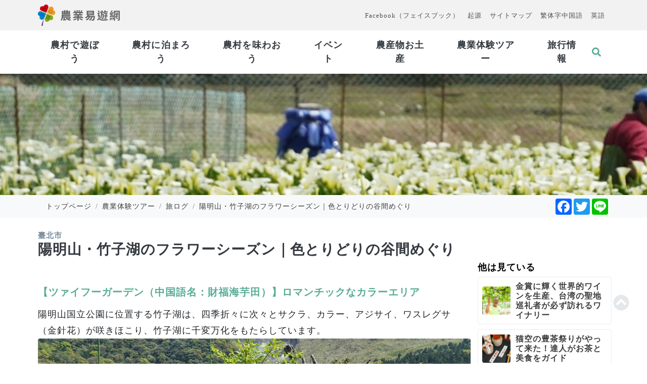

--- FILE ---
content_type: text/html; charset=utf-8
request_url: https://ezgo.ardswc.gov.tw/zh-JP/Front/AgriTheme/Detail/1143
body_size: 89992
content:

<!DOCTYPE html>
<html lang="ja" xmlns="http://www.w3.org/1999/xhtml" x-frame-options="sameorigin">
<head runat="server" prefix="og: http://ogp.me/ns# fb: http://ogp.me/ns/fb#">
    <meta charset="utf-8">
    <meta http-equiv="X-UA-Compatible" content="IE=edge,chrome=1">

    <meta http-equiv="Cache-Control" content="no-cache,no-store,must-revalidate">
    <meta http-equiv="Pragma" content="no-cache">
    <meta http-equiv="Expires" content="0">
    <meta name="format-detection" content="telephone=no">

    <title>農業体験ツアー-旅ログ-陽明山・竹子湖のフラワーシーズン｜色とりどりの谷間めぐり-農業ezTravel</title>
    <meta name="viewport" content="width=device-width, initial-scale=1, shrink-to-fit=no">
    <meta name="description" content="陽明山国立公園に位置する竹子湖は、四季折々に次々とサクラ、カラー、アジサイ、ワスレグサ（金針花）が咲きほこり、竹子湖に千変万化をもたらしています。">
    <meta name="keywords" content="農業体験ツアー-旅ログ-陽明山・竹子湖のフラワーシーズン｜色とりどりの谷間めぐり,農業EZ旅行、レジャー農業、農業観光、観光農業レジャー、農業委員会、行政院農業委員会、観光">

    <!-- Favicon -->
    <link rel="shortcut icon" href="/Content/EzgoFront/images/favicon.ico" />
    <link rel="bookmark" href="/Content/EzgoFront/images/favicon.ico" />

    <!-- apple-touch-icon -->
    <link rel="apple-touch-icon" href="/Content/EzgoFront/images/favicon.ico">
    <link rel="apple-touch-icon" sizes="57x57" href="/Content/EzgoFront/images/favicon.ico">
    <link rel="apple-touch-icon" sizes="72x72" href="/Content/EzgoFront/images/favicon.ico">
    <link rel="apple-touch-icon" sizes="76x76" href="/Content/EzgoFront/images/favicon.ico">
    <link rel="apple-touch-icon" sizes="114x114" href="/Content/EzgoFront/images/favicon.ico">
    <link rel="apple-touch-icon" sizes="120x120" href="/Content/EzgoFront/images/favicon.ico">
    <link rel="apple-touch-icon" sizes="144x144" href="/Content/EzgoFront/images/favicon.ico">
    <link rel="apple-touch-icon" sizes="152x152" href="/Content/EzgoFront/images/favicon.ico">
    <link rel="apple-touch-icon" sizes="176x176" href="/Content/EzgoFront/images/favicon.ico">
    <link rel="apple-touch-icon" sizes="180x180" href="/Content/EzgoFront/images/favicon.ico">
    <link rel="apple-touch-icon-precomposed" href="/Content/EzgoFront/images/favicon.ico">
    <link rel="apple-touch-icon-precomposed" sizes="57x57" href="/Content/EzgoFront/images/favicon.ico">
    <link rel="apple-touch-icon-precomposed" sizes="72x72" href="/Content/EzgoFront/images/favicon.ico">
    <link rel="apple-touch-icon-precomposed" sizes="76x76" href="/Content/EzgoFront/images/favicon.ico">
    <link rel="apple-touch-icon-precomposed" sizes="114x114" href="/Content/EzgoFront/images/favicon.ico">
    <link rel="apple-touch-icon-precomposed" sizes="120x120" href="/Content/EzgoFront/images/favicon.ico">
    <link rel="apple-touch-icon-precomposed" sizes="144x144" href="/Content/EzgoFront/images/favicon.ico">
    <link rel="apple-touch-icon-precomposed" sizes="152x152" href="/Content/EzgoFront/images/favicon.ico">
    <link rel="apple-touch-icon-precomposed" sizes="176x176" href="/Content/EzgoFront/images/favicon.ico">
    <link rel="apple-touch-icon-precomposed" sizes="180x180" href="/Content/EzgoFront/images/favicon.ico">

    <!-- Schema.org markup for Google+ -->
    <meta itemprop="name" content="農業体験ツアー-旅ログ-陽明山・竹子湖のフラワーシーズン｜色とりどりの谷間めぐり-農業ezTravel">
    <meta itemprop="description" content="陽明山国立公園に位置する竹子湖は、四季折々に次々とサクラ、カラー、アジサイ、ワスレグサ（金針花）が咲きほこり、竹子湖に千変万化をもたらしています。">
    <meta itemprop="image" content="https://ezgo.ardswc.gov.tw/UploadImg/8/內頁橫幅(7).jpg">
    <!-- Open Graph Tags -->
    <meta property="og:type" content="website" />
    <meta property="og:locale" content="ja_jp" />
    
    <meta property="og:site_name" content="農業ezTravel" />
    <meta property="og:title" content="農業体験ツアー-旅ログ-陽明山・竹子湖のフラワーシーズン｜色とりどりの谷間めぐり-農業ezTravel" />
    <meta property="og:description" content="陽明山国立公園に位置する竹子湖は、四季折々に次々とサクラ、カラー、アジサイ、ワスレグサ（金針花）が咲きほこり、竹子湖に千変万化をもたらしています。" />
    <meta property="og:image" content="https://ezgo.ardswc.gov.tw/UploadImg/8/內頁橫幅(7).jpg" />
    <meta property="og:url" content="https://ezgo.ardswc.gov.tw/zh-JP/Front/AgriTheme/Detail/1143" />
    <meta property="fb:app_id" content="1761513701002629" />
    <!-- For Google Custom Search-->
    
    <meta name="maintypeid" content="1" />
    <meta name="subtypeid" content="4" />

    <link rel="canonical" href="https://ezgo.ardswc.gov.tw/zh-JP/Front/AgriTheme/Detail/1143" />
    <link rel="alternate" hreflang="zh-TW" href="https://ezgo.ardswc.gov.tw/zh-TW/Front/AgriTheme/Detail/1143">
    <link rel="alternate" hreflang="en" href="https://ezgo.ardswc.gov.tw/zh-EN/Front/AgriTheme/Detail/1143">
    <link rel="alternate" hreflang="ja" href="https://ezgo.ardswc.gov.tw/zh-JP/Front/AgriTheme/Detail/1143">

    
    <link href="/Content/EzgoFront/css/style.css?v=2026011709" rel="stylesheet" type="text/css" />

    <script defer src="https://cdnjs.cloudflare.com/ajax/libs/font-awesome/5.12.0-2/js/all.min.js"></script>
    <link href="/Content/EzgoFront/css/jquery.fancybox.css" rel="stylesheet" type="text/css" />
    <link href="/Content/libs/fancybox/helpers/jquery.fancybox-thumbs.css" rel="stylesheet" type="text/css" />

    <link href="https://cdnjs.cloudflare.com/ajax/libs/limonte-sweetalert2/11.1.4/sweetalert2.min.css" rel="stylesheet" integrity="sha512-Ls19wNglxCDcP78k23k5MygHFHAamARZWDggNovFF3XM4nFTgJz28wBM3m76/bqxvaGWvLKwsv/toFoLqhF8Gg==" crossorigin="anonymous" referrerpolicy="no-referrer" />

    <style type="text/css">
        .top-search {
            width: auto;
        }

        @media (min-width: 769px) {
            .top-search {
                max-width: 25%;
            }

            #web-menu > ul > li > a {
                min-width: 0;
            }
        }

        a.agriReward:link {
            color: #F59A23;
        }

        a.agriReward:visited {
            color: #F59A23;
        }

        a.agriReward:hover {
            color: #F59A23;
        }

        a.agriReward:active {
            color: #F59A23;
        }

        input.invalid-feedback {
            display: inherit !important
        }
    </style>
    

        <!-- Google Tag Manager -->
        <script>
                window.dataLayer = window.dataLayer || [];
                dataLayer.push({ 'userID': 'PublicUser' });
                (function (w, d, s, l, i) {
                    w[l] = w[l] || []; w[l].push({
                        'gtm.start':
                            new Date().getTime(), event: 'gtm.js'
                    }); var f = d.getElementsByTagName(s)[0],
                        j = d.createElement(s), dl = l != 'dataLayer' ? '&l=' + l : ''; j.async = true; j.src =
                            'https://www.googletagmanager.com/gtm.js?id=' + i + dl; f.parentNode.insertBefore(j, f);
                    })(window, document, 'script', 'dataLayer', 'GTM-PHGFT9CM');
        </script>
        <!-- End Google Tag Manager -->

    <!--<script type="text/javascript">(function (c, l, a, r, i, t, y) { c[a] = c[a] || function () { (c[a].q = c[a].q || []).push(arguments) }; t = l.createElement(r); t.async = 1; t.src = "https://www.clarity.ms/tag/" + i; y = l.getElementsByTagName(r)[0]; y.parentNode.insertBefore(t, y); })(window, document, "clarity", "script", "hvcu6wmq9e");</script>-->

</head>
<body itemscope itemtype="https://schema.org/WebPage">
        <!-- Google Tag Manager (noscript) -->
        <noscript>
            <iframe src="https://www.googletagmanager.com/ns.html?id=GTM-PHGFT9CM"
                    height="0" width="0" style="display:none;visibility:hidden" sandbox></iframe>
        </noscript>
        <!-- End Google Tag Manager (noscript) -->

    

<header>
    <div class="header-top">
        <div class="container d-flex align-items-center">
            <button class="navbar-toggler" type="button" data-toggle="collapse" data-target="#navbarMain"
                    aria-controls="navbarMain" aria-expanded="false" aria-label="Toggle navigation">
                <span class="navbar-toggler-icon"></span>
            </button>

                    <a class="navbar-brand" href="/zh-JP/Front" title="農業ezTravel">
                        <svg xmlns="http://www.w3.org/2000/svg" width="161.59" height="42" viewBox="0 0 161.59 42"><path data-name="パス 234" d="M60.94 15.172h-2.178v-.88h2.178zm0 2.376h-2.178v-.88h2.178zm-11.462-.88h2.046v.88h-2.046zm0-2.376h2.046v.88h-2.046zm6.71 2.376v.88h-2.112v-.88zm0-2.376v.88h-2.112v-.88zm7.26-1.584h-4.686v-1.342h-2.574v1.342h-2.112v-1.342h-2.552v1.342H47.08v6.446h16.368zM61.556 26.59a21.44 21.44 0 01-2.706 1.276 5.459 5.459 0 01-1.45-1.276zm1.584 0h1.76v-1.848H49.346c0-.264.022-.506.044-.748h14.08v-1.628H49.412v-.682h14.916v-1.848H46.926v2.838c0 2.288-.22 5.588-2.134 7.942a12.233 12.233 0 012.2 1.342A11.934 11.934 0 0049.1 26.59h1.412v1.87a1.556 1.556 0 01-.902 1.562 6.849 6.849 0 01.726 2.046c.44-.264 1.21-.418 5.918-1.452a15.508 15.508 0 010-2.024l-3.322.638v-2.64h1.98c1.694 3.01 4.532 4.664 9.108 5.28a8.365 8.365 0 011.342-2.07 17.98 17.98 0 01-4.488-.9c1.1-.352 2.288-.836 3.454-1.3zm12.36 1.056a18.442 18.442 0 01-6.09 1.87 10.193 10.193 0 011.54 1.892 17 17 0 006.4-2.926zm5.918 1.1c1.848.77 4.422 1.936 5.7 2.662l1.848-1.43c-1.408-.7-4-1.8-5.786-2.464zM82.346 17c-.308.528-.77 1.188-1.122 1.694l.792.242H76.01l1.188-.286a10.214 10.214 0 00-.88-1.65zm-1.87 7.766V23.8h6.6v-1.9h-6.6v-.99h7.634v-1.98h-4.246c.4-.4.858-.88 1.342-1.408L83.138 17h5.808v-2.046h-2.838c.55-.77 1.144-1.76 1.76-2.772l-2.75-.638a19.324 19.324 0 01-1.408 3.166l.792.242h-1.958v-3.586H80.08v3.586h-1.65v-3.586h-2.42v3.586h-2.024l1.056-.4a14.291 14.291 0 00-1.672-3.08l-2.244.748a20.108 20.108 0 011.408 2.728h-2.992V17h5.61l-1.474.33a12.234 12.234 0 01.814 1.606h-4.048v1.98h7.436v.99h-6.336V23.8h6.336v.968H69.5v2.152h8.38v5.016h2.6V26.92h8.536v-2.156zm18.392-7.04h9.24v1.386h-9.24zm0-3.322h9.24v1.364h-9.24zm1.5 8.14c.33-.44.638-.88.924-1.342h9.478v-8.91H96.294V21.2h1.936a16.106 16.106 0 01-5.28 4.444 17.568 17.568 0 011.98 1.848 20.785 20.785 0 003.41-2.662h1.914a15.36 15.36 0 01-5.544 4.73 14.169 14.169 0 011.936 1.87 20.214 20.214 0 006.554-6.6h1.892a13.476 13.476 0 01-4.4 5.632 13.963 13.963 0 012.068 1.606 18.1 18.1 0 005.04-7.238h1.892c-.308 2.97-.748 4.312-1.166 4.708-.22.242-.418.264-.814.264s-1.254 0-2.178-.088a4.928 4.928 0 01.682 2.222 25.9 25.9 0 002.75-.044 2.563 2.563 0 001.782-.836c.726-.726 1.232-2.728 1.694-7.48.044-.33.088-1.034.088-1.034zM124.432 19c0 2.288-.2 5.566-2.068 7.722a8.264 8.264 0 011.518 1.518c2.068-2.222 2.574-5.5 2.662-8.14h1.256c-.088 4.224-.2 5.742-.462 6.138a.587.587 0 01-.55.286 10.662 10.662 0 01-1.3-.066 5.391 5.391 0 01.572 2.09 12.137 12.137 0 001.94-.088 1.615 1.615 0 001.254-.814c.506-.682.638-2.86.77-8.778v-.9h-3.458V16.36h2.992a24.78 24.78 0 011.5 1.188v1.386h3.014a10.264 10.264 0 01-1.122 1.078v1.364h-2.468v2.068h2.464v2.574c0 .2-.066.264-.33.264-.242 0-1.056 0-1.87-.022a6.752 6.752 0 01.726 2.156 6.356 6.356 0 002.838-.374c.726-.352.858-.968.858-2v-2.6h2.552v-2.066h-2.552v-.858a22.153 22.153 0 002.442-2.552l-1.386-1.078-.418.132h-4.136c.242-.418.484-.836.726-1.32h5.192v-2.156h-4.246c.2-.572.4-1.122.572-1.694l-2.2-.594a16.851 16.851 0 01-1.714 4.18V14.2h-2.026a22.652 22.652 0 00-.858-2.618l-2.354.418c.242.66.484 1.5.66 2.2h-2.794v2.156h1.8zm-2.772-3.85c-.308-.99-.77-2.486-1.144-3.674l-2 .594c.33 1.188.814 2.794 1.056 3.784zm.132 6.116l-.33.066h-.792c.44-1.54.9-3.3 1.3-4.84h-4.49v2.332h1.738a60.549 60.549 0 01-1.364 4.776h2.42a21.873 21.873 0 01-1.074 3.87 9.187 9.187 0 00-2.182 2.178l1.672 2.42c.396-1.232 1.01-2.728 1.43-2.728.484 0 1.254.726 2.2 1.254 1.628.9 3.52 1.122 6.468 1.122 2.6 0 6.6-.154 8.382-.242a9.683 9.683 0 01.748-2.552 85.973 85.973 0 01-9.02.55c-2.6 0-4.708-.154-6.226-1.034-.616-.352-1.056-.682-1.43-.9a29.47 29.47 0 001.558-5.92zm20.482 4.554a20.329 20.329 0 01-.858 5.016 8.144 8.144 0 011.826.638 25.291 25.291 0 00.924-5.346zm2.376.286a45.577 45.577 0 01.462 4.62l1.826-.484a40.582 40.582 0 00-.572-4.576zm2.332-.528a35.077 35.077 0 011.144 4.222l1.694-.66a29.4 29.4 0 00-1.254-4.114zm8.844.528c-.352 0-.418-.2-.418-.682V24.1h3.3v-1.954h-2.684l.88-.33a9.348 9.348 0 00-.66-1.518h2.574V18.34H157.7c.264-.836.572-1.892.88-2.838l-1.76-.462a26.426 26.426 0 01-.77 3.3h-1.94l1.276-.44a12.035 12.035 0 00-.946-2.9l-1.474.484a11.5 11.5 0 01.814 2.86h-1.188V20.3h3.1l-1.32.418c.176.418.4.968.55 1.43H152.7V24.1h.638v1.3c0 1.76.374 2.464 2.244 2.464h1.848a4.215 4.215 0 001.364-.132c-.066-.484-.11-1.232-.154-1.76a6.125 6.125 0 01-1.276.132zm5.764-13.816h-11.726v11.682a37.1 37.1 0 00-1.386-3.916l-1.672.638c.176.44.352.968.528 1.5l-2.4.33a40.236 40.236 0 004.466-6.842l-1.892-1.232a36.807 36.807 0 01-1.562 3.1l-1.54.11a33.832 33.832 0 002.882-5.368l-2.09-.88a26.818 26.818 0 01-2.508 5.368c-.418.66-.77 1.078-1.188 1.188a21.928 21.928 0 01.726 2.09 8.118 8.118 0 012.486-.484 25.002 25.002 0 01-1.408 1.958c-.66.836-1.122 1.364-1.672 1.5a14.055 14.055 0 01.726 2.09c.484-.2 1.21-.418 5.522-1.122.11.33.176.66.242.924l1.738-.748v7.76h2.31v-17.38h7.084V29.34c0 .286-.088.374-.374.4-.286 0-1.122 0-1.87-.044a8.837 8.837 0 01.638 2.222 6.636 6.636 0 003.058-.44c.682-.374.88-.968.88-2.134z" fill="#666"/><g data-name="グループ 34"><path data-name="パス 209" d="M6.979 42h3.01s-.457-7.2 2.19-12.851c0 0-4.104 4.175-5.2 12.851z" fill="#6e4f8f"/><g data-name="グループ 33"><path data-name="パス 210" d="M19.865 2.039A4.794 4.794 0 0013.522.657a4.285 4.285 0 00-1.184.978 3.677 3.677 0 00-.509.68 3.621 3.621 0 00-.282.534 3.378 3.378 0 00-.268.816c-.036.161-.11.18-.246.085a1.885 1.885 0 00-.309-.142 3.4 3.4 0 00-1.008-.326 4.313 4.313 0 00-.866-.1 4.68 4.68 0 00-3.111 1.056 4.811 4.811 0 00-.491 7.049 4.024 4.024 0 001.348.993 15.762 15.762 0 001.675.675l.738.287.738.286q1.846.723 3.7 1.442l1.288.5.041.032c.592.227 1.184.452 1.776.682.1.039.153 0 .187-.087.115-.312.233-.62.351-.929.151-.348.286-.7.409-1.06.2-.419.312-.872.493-1.3l.077-.153c.305-.787.611-1.571.91-2.36.143-.373.31-.738.422-1.122.124-.31.258-.617.375-.929.158-.428.354-.844.482-1.283a2.952 2.952 0 00.246-.644c.044-.148.1-.3.132-.446a4.689 4.689 0 00-.771-3.832z" fill="#ca0011" fill-rule="evenodd"/><path data-name="パス 211" d="M14.234 32.061a4.8 4.8 0 006.345 1.384 4.349 4.349 0 001.184-.979 3.736 3.736 0 00.507-.68 3.348 3.348 0 00.282-.535 3.288 3.288 0 00.269-.812c.035-.162.11-.18.245-.087a1.84 1.84 0 00.309.143 3.38 3.38 0 001 .324 4.262 4.262 0 00.868.1 4.662 4.662 0 003.111-1.056 4.809 4.809 0 00.491-7.048 3.957 3.957 0 00-1.349-.993 15.167 15.167 0 00-1.674-.675l-.739-.286-.737-.287q-1.847-.723-3.7-1.442l-1.291-.5-.039-.031c-.59-.227-1.184-.452-1.774-.682-.1-.039-.154 0-.189.088l-.35.927c-.154.348-.287.7-.413 1.06-.2.419-.309.872-.491 1.3l-.076.153q-.46 1.178-.911 2.36c-.143.373-.31.738-.421 1.122-.126.31-.258.617-.375.929-.159.428-.356.844-.485 1.283a3.058 3.058 0 00-.244.644c-.045.15-.1.3-.132.446a4.694 4.694 0 00.779 3.83z" fill="#84ac16" fill-rule="evenodd"/><path data-name="パス 212" d="M32.062 19.866a4.8 4.8 0 001.382-6.345 4.3 4.3 0 00-.978-1.184 3.629 3.629 0 00-.682-.507 4.383 4.383 0 00-1.348-.551c-.161-.035-.179-.11-.085-.246a1.981 1.981 0 00.142-.309 3.346 3.346 0 00.324-1.008 4.229 4.229 0 00.1-.866 4.677 4.677 0 00-1.052-3.107 4.809 4.809 0 00-7.048-.491 3.993 3.993 0 00-.995 1.348 15.531 15.531 0 00-.674 1.674c-.1.245-.192.493-.286.738l-.286.738q-.723 1.847-1.442 3.7l-.5 1.289-.032.039q-.34.888-.683 1.776c-.038.1 0 .153.088.187l.929.351c.346.153.7.287 1.058.411.42.2.872.31 1.3.491l.153.077q1.176.458 2.358.911c.375.143.74.31 1.124.421.309.126.617.258.929.375.428.161.842.354 1.283.483a3.077 3.077 0 00.644.246c.148.044.294.1.445.131a4.683 4.683 0 003.832-.772z" fill="#ee9e20" fill-rule="evenodd"/><path data-name="パス 213" d="M2.039 14.233a4.8 4.8 0 00-1.384 6.345 4.329 4.329 0 00.979 1.184 3.873 3.873 0 00.679.508 3.467 3.467 0 00.535.28 3.356 3.356 0 00.816.271c.16.035.179.108.085.244a1.9 1.9 0 00-.143.309 3.442 3.442 0 00-.326 1.006 4.338 4.338 0 00-.1.867 4.675 4.675 0 001.055 3.11 4.809 4.809 0 007.05.491 3.963 3.963 0 00.992-1.348 15.405 15.405 0 00.677-1.673c.094-.247.19-.493.286-.738s.192-.493.286-.739q.723-1.849 1.442-3.7l.5-1.288.028-.041c.23-.592.455-1.184.685-1.776.039-.1 0-.152-.088-.187l-.929-.351c-.346-.152-.7-.286-1.06-.411-.419-.2-.872-.31-1.3-.493l-.151-.076c-.787-.305-1.571-.611-2.36-.912-.373-.141-.738-.31-1.124-.42-.31-.126-.615-.258-.927-.375-.428-.159-.844-.354-1.285-.483a3.027 3.027 0 00-.644-.246c-.148-.044-.294-.1-.446-.131a4.685 4.685 0 00-3.828.773z" fill="#0085cc" fill-rule="evenodd"/><path data-name="パス 214" d="M29.288 14.063l-1.973-4.4a.871.871 0 00-1.154-.439l-4.4 1.971a.873.873 0 00-.024 1.584l-1.152 3.031 6.507 2.479 1.154-3.031a.874.874 0 001.039-1.2zm-5.905 1.98l.956-2.508a.135.135 0 01.173-.077l1.219.463a.137.137 0 01.079.173l-.954 2.508zm5.147-1.538h-.073l-.049-.042-.4-.75-1.359 3.569-1.063-.4.954-2.509a.913.913 0 00-.527-1.178l-1.22-.464a.914.914 0 00-1.178.527l-.956 2.51-1.063-.406 1.36-3.571-.8.293h-.065l-.054-.049.049-.126 4.4-1.971.126.047 1.971 4.4v.073z" fill="#c4771a"/><path data-name="パス 215" d="M23.472 24.232l-1.79-.705a4.787 4.787 0 012.615.54l.664-1.527a5.738 5.738 0 00-3.753.8l-.2-.079a5.708 5.708 0 00-1.483-3.445l-.875 1.419a4.771 4.771 0 011.958 1.869l-1.474-.579a.835.835 0 00-1.083.471l-1.71 4.337a.838.838 0 00.473 1.086l4.337 1.708a.837.837 0 001.085-.47l1.71-4.337a.84.84 0 00-.474-1.088zm-4.559 4.273l-1.849-.729a.145.145 0 01-.082-.191l.727-1.848 1.984.783zm1.034-2.626l-1.985-.782.727-1.848a.149.149 0 01.192-.084l1.848.727zm1.647 3.523a.147.147 0 01-.191.084l-1.848-.727.781-1.987 1.985.782zm.981-2.489l-1.987-.783.784-1.985 1.847.727a.148.148 0 01.084.192z" fill="#3f6b28"/><path data-name="パス 216" d="M11.408 20.207a2.166 2.166 0 00-.894-.142l-.095-.586.472.179a1.107 1.107 0 00.789-2.069.238.238 0 10-.169.444.632.632 0 01-.452 1.181l-.855-.327-1.637-.625a.471.471 0 00-.271-.608l-1.444-.551a.47.47 0 00-.335.878l.628.239-.471.384a2.193 2.193 0 10.409 2.558l1.414.54a2.194 2.194 0 102.906-1.492zm-3.757-1.786l2.256.861.137.858a2.194 2.194 0 00-1.373 1.115l-1.414-.54a2.2 2.2 0 00-.28-1.746zm2.469 2.191l.2 1.274-1.206-.461a1.727 1.727 0 011.008-.812zm-3.312-.062l-1.206-.461 1-.813a1.72 1.72 0 01.206 1.274zm-2.289 1.22a1.719 1.719 0 111.785-2.864l-1.321 1.072a.239.239 0 00.065.408l1.59.606a1.722 1.722 0 01-2.115.773zm5.488 2.1a1.723 1.723 0 01-1.061-1.992l1.59.608a.242.242 0 00.236-.038.238.238 0 00.084-.222l-.269-1.68a1.719 1.719 0 11-.579 3.324z" fill="#005e8f"/><path data-name="パス 217" d="M12.067 10.411a2.023 2.023 0 112.862 0 2.026 2.026 0 01-2.862 0zm2.464-2.462a1.462 1.462 0 100 2.069 1.463 1.463 0 000-2.069z" fill="#771019"/><path data-name="パス 218" d="M15.44 7.396a.252.252 0 01-.357 0 .255.255 0 010-.357l.951-.951a.252.252 0 11.356.357z" fill="#771019"/><path data-name="パス 219" d="M15.264 7.588a.374.374 0 01-.263-.109.371.371 0 010-.524l.951-.951a.379.379 0 01.524 0 .371.371 0 010 .524l-.951.951a.37.37 0 01-.261.109zm.951-1.455l-.095.039-.951.951-.039.095.039.093h.189l.951-.949.038-.095-.038-.095z" fill="#771019"/><path data-name="パス 220" d="M10.603 6.445a.252.252 0 11.356-.357l.951.951a.254.254 0 010 .357.25.25 0 01-.356 0z" fill="#771019"/><path data-name="パス 221" d="M11.736 7.588a.371.371 0 01-.263-.109l-.951-.951a.371.371 0 010-.524.381.381 0 01.526 0l.951.951a.37.37 0 010 .524.376.376 0 01-.263.109zm-.951-1.455l-.094.039v.189l.949.951h.189v-.189l-.949-.951z" fill="#771019"/><path data-name="パス 222" d="M15.081 10.924a.253.253 0 010-.356.249.249 0 01.357 0l.949.951a.25.25 0 010 .356.253.253 0 01-.356 0z" fill="#771019"/><path data-name="パス 223" d="M16.214 12.07a.366.366 0 01-.263-.109L15 11.01a.371.371 0 010-.524.379.379 0 01.524 0l.951.951a.371.371 0 010 .524.365.365 0 01-.261.109zm-.951-1.455l-.095.038-.039.095.039.095.951.951h.189l.038-.094-.038-.095-.951-.949z" fill="#771019"/><path data-name="パス 224" d="M9.656 9.236a.253.253 0 010-.505h1.345a.253.253 0 010 .505z" fill="#771019"/><path data-name="パス 225" d="M11.004 9.353H9.659a.37.37 0 110-.74h1.345a.37.37 0 110 .74zm-1.345-.5a.134.134 0 000 .268h1.345l.095-.039.039-.095a.134.134 0 00-.134-.134z" fill="#771019"/><path data-name="パス 226" d="M15.994 9.236a.253.253 0 010-.505h1.345a.253.253 0 010 .505z" fill="#771019"/><path data-name="パス 227" d="M17.338 9.353h-1.345a.37.37 0 110-.74h1.345a.37.37 0 110 .74zm-1.345-.5a.133.133 0 00-.132.134l.038.095.095.039h1.345a.134.134 0 000-.268z" fill="#771019"/><path data-name="パス 228" d="M13.245 5.141a.252.252 0 11.5 0v1.345a.252.252 0 11-.5 0z" fill="#771019"/><path data-name="パス 229" d="M13.497 6.855a.368.368 0 01-.37-.37V5.138a.371.371 0 01.742 0v1.344a.371.371 0 01-.372.37zm0-1.848a.133.133 0 00-.132.134v1.344l.038.095h.189l.039-.095V5.138a.134.134 0 00-.134-.131z" fill="#771019"/><path data-name="パス 230" d="M13.245 11.48a.252.252 0 11.5 0v1.344a.252.252 0 11-.5 0z" fill="#771019"/><path data-name="パス 231" d="M13.497 13.196a.371.371 0 01-.37-.372V11.48a.37.37 0 01.37-.37.371.371 0 01.372.37v1.344a.373.373 0 01-.372.372zm0-1.85a.134.134 0 00-.132.134v1.344a.133.133 0 10.266 0V11.48a.134.134 0 00-.134-.138z" fill="#771019"/><path data-name="パス 232" d="M10.959 11.878a.252.252 0 11-.356-.356l.951-.951a.247.247 0 01.356 0 .253.253 0 010 .356z" fill="#771019"/><path data-name="パス 233" d="M10.781 12.07a.371.371 0 01-.263-.633l.951-.951a.381.381 0 01.526 0 .37.37 0 010 .524l-.951.951a.368.368 0 01-.263.109zm.951-1.455l-.093.039-.952.949v.189h.189l.949-.951v-.185z" fill="#771019"/></g></g></svg>
                        <span class="text-hide">農業ezTravel</span>
                    </a>


        <ul class="nav ml-auto d-none d-lg-flex top-menu">
            <li class="nav-item"><a class="nav-link" href="https://www.facebook.com/EzgoFunClub/" target="_blank" title="Facebook（フェイスブック）">Facebook（フェイスブック）</a></li>
            <li class="nav-item"><a class="nav-link" href="/zh-JP/Front/ReasonBegin/Index" title="起源">起源</a></li>
            <li class="nav-item"><a class="nav-link" href="/zh-JP/Front/Home/SiteMap" title="サイトマップ">サイトマップ</a></li>
                            <li class="nav-item"><a class="nav-link" href="/zh-TW/Front" target="_blank" title="繁体字中国語">繁体字中国語</a></li>
                            <li class="nav-item"><a class="nav-link" href="/zh-EN/Front" target="_blank" title="英語">英語</a></li>
                    </ul>
        </div>
    </div>

    <nav class="navbar navbar-expand-lg navbar-light main-nav">
        <div class="container d-flex">
            <div class="collapse navbar-collapse" id="navbarMain">
                <ul id="main-menu" class="navbar-nav">

                    <li class="nav-item dropdown"><a class="nav-link" href="/zh-JP/Front/AgriTheme/Index/?ByMainType=27&BySubType=17" itemprop="url"><span itemprop="name">農村で遊ぼう</span></a><ul class="dropdown-menu"><li><a class="dropdown-item position-relative" href="/Fruit/JP" itemprop="url"target="_blank"><span itemprop="name">台湾果物の旅</span></a></li><li><a class="dropdown-item position-relative" href="/zh-JP/Front/AgriTheme/Index/?ByMainType=27&BySubType=17" itemprop="url"><span itemprop="name">名湯温泉</span></a></li><li><a class="dropdown-item position-relative" href="/zh-JP/Front/AgriTheme/Index/?ByMainType=27&BySubType=22" itemprop="url"><span itemprop="name">生態観察</span></a></li><li><a class="dropdown-item position-relative" href="/zh-JP/Front/AgriTheme/Index/?ByMainType=27&BySubType=20" itemprop="url"><span itemprop="name">鉄道の旅</span></a></li><li><a class="dropdown-item position-relative" href="/Uploads/projects/2022agriaward/index_jp.html" itemprop="url"target="_blank"><span itemprop="name">Fun 心から台湾</span></a></li><li><a class="dropdown-item position-relative" href="/zh-JP/Front/Agri?ByCountyID=0&ByTypeID=64" itemprop="url"><span itemprop="name">山と森</span></a></li><li><a class="dropdown-item position-relative" href="/HappyAvenue/jp" itemprop="url"target="_blank"><span itemprop="name">幸せの台九線</span></a></li></ul></li><li class="nav-item dropdown"><a class="nav-link" href="/zh-JP/Front/Agri?ByCountyID=2&ByCategoryID=2" itemprop="url"><span itemprop="name">農村に泊まろう</span></a><ul class="dropdown-menu"><li><a class="dropdown-item position-relative" href="/zh-JP/Front/Agri" itemprop="url"><span itemprop="name">農家民宿</span></a><ul class="dropdown-menu"><li><a class="dropdown-item" href="/zh-JP/Front/Agri?ByCountyID=2&ByCategoryID=2"><span itemprop="name">新北市</span></a></li><li><a class="dropdown-item" href="/zh-JP/Front/Agri?ByCountyID=10&ByCategoryID=2"><span itemprop="name">苗栗県</span></a></li><li><a class="dropdown-item" href="/zh-JP/Front/Agri?ByCountyID=15&ByCategoryID=2"><span itemprop="name">屏東県</span></a></li><li><a class="dropdown-item" href="/zh-JP/Front/Agri?ByCountyID=17&ByCategoryID=2"><span itemprop="name">花蓮県</span></a></li><li><a class="dropdown-item" href="/zh-JP/Front/Agri?ByCountyID=14&ByCategoryID=2"><span itemprop="name">嘉義県</span></a></li><li><a class="dropdown-item" href="/zh-JP/Front/Agri?ByCountyID=16&ByCategoryID=2"><span itemprop="name">台東県</span></a></li><li><a class="dropdown-item" href="/zh-JP/Front/Agri?ByCountyID=7&ByCategoryID=2"><span itemprop="name">宜蘭県</span></a></li></ul></li></ul></li><li class="nav-item dropdown"><a class="nav-link" href="/zh-JP/Front/Tianma" itemprop="url"><span itemprop="name">農村を味わおう</span></a><ul class="dropdown-menu"><li><a class="dropdown-item position-relative" href="/zh-JP/Front/Tianma" itemprop="url"><span itemprop="name">田舎料理ー田ママ</span></a></li></ul></li><li class="nav-item dropdown"><a class="nav-link" href="/zh-JP/Front/AgriTheme/Index/?ByMainType=21&BySubType=7" itemprop="url"><span itemprop="name">イベント</span></a><ul class="dropdown-menu"><li><a class="dropdown-item position-relative" href="/zh-JP/Front/AgriTheme/Index/?ByMainType=21&BySubType=7" itemprop="url"><span itemprop="name">春</span></a></li><li><a class="dropdown-item position-relative" href="/zh-JP/Front/AgriTheme/Index/?ByMainType=21&BySubType=8" itemprop="url"><span itemprop="name">夏</span></a></li><li><a class="dropdown-item position-relative" href="/zh-JP/Front/AgriTheme/Index/?ByMainType=21&BySubType=12" itemprop="url"><span itemprop="name">秋</span></a></li><li><a class="dropdown-item position-relative" href="/zh-JP/Front/AgriTheme/Index/?ByMainType=21&BySubType=13" itemprop="url"><span itemprop="name">冬</span></a></li></ul></li><li class="nav-item dropdown"><a class="nav-link" href="/zh-JP/Front/AgriTheme/Index/?ByMainType=25&BySubType=24" itemprop="url"><span itemprop="name">農産物お土産</span></a><ul class="dropdown-menu"><li><a class="dropdown-item position-relative" href="/zh-JP/Front/AgriTheme/Index/?ByMainType=25&BySubType=24" itemprop="url"><span itemprop="name">お土産</span></a></li><li><a class="dropdown-item position-relative" href="/zh-JP/Front/AgriTheme/Index/?ByMainType=25&BySubType=25" itemprop="url"><span itemprop="name">販売店</span></a></li><li><a class="dropdown-item position-relative" href="/zh-JP/Front/AgriTheme/Index/?ByMainType=2&BySubType=0" itemprop="url"><span itemprop="name">農業果物狩り</span></a></li></ul></li><li class="nav-item dropdown"><a class="nav-link" href="/zh-JP/Front/AgriTheme?ByMainType=1&BySubType=1" itemprop="url"><span itemprop="name">農業体験ツアー</span></a><ul class="dropdown-menu"><li><a class="dropdown-item position-relative" href="/zh-JP/Front/AgriTheme/Index/?ByMainType=1&BySubType=5" itemprop="url"><span itemprop="name">テーマアグリツアー</span></a></li><li><a class="dropdown-item position-relative" href="/zh-JP/Front/AgriTheme/Index/?ByMainType=1&BySubType=4" itemprop="url"><span itemprop="name">旅ログ</span></a></li><li><a class="dropdown-item position-relative" href="/zh-JP/Front/AgriTheme?ByMainType=1&BySubType=1" itemprop="url"><span itemprop="name">エディターズピック</span></a></li><li><a class="dropdown-item position-relative" href="/zh-JP/Front/AgriTheme?ByMainType=1&BySubType=11" itemprop="url"><span itemprop="name">農業の達人</span></a></li><li><a class="dropdown-item position-relative" href="/zh-JP/Front/AgriTheme/Index/?ByMainType=27&BySubType=18" itemprop="url"><span itemprop="name">名湯温泉おすすめコース</span></a></li><li><a class="dropdown-item position-relative" href="/zh-JP/Front/AgriTheme/Index/?ByMainType=27&BySubType=19" itemprop="url"><span itemprop="name">生態観察おすすめコース</span></a></li><li><a class="dropdown-item position-relative" href="/zh-JP/Front/AgriTheme/Index/?ByMainType=27&BySubType=21" itemprop="url"><span itemprop="name">鉄道の旅おすすめコース</span></a></li></ul></li><li class="nav-item dropdown"><a class="nav-link" href="/zh-JP/Front/ServiceCenter/Index" itemprop="url"><span itemprop="name">旅行情報</span></a><ul class="dropdown-menu"><li><a class="dropdown-item position-relative" href="/zh-JP/Front/ServiceCenter/Index" itemprop="url"><span itemprop="name">トラベルサービス センター</span></a></li><li><a class="dropdown-item position-relative" href="/zh-JP/Front/MediaTour/Index" itemprop="url"><span itemprop="name">デジタル ツアー案内</span></a></li></ul></li>

                </ul>

                
            <ul class="navbar-nav d-lg-none topLinks">
                <li class="nav-item"><a class="nav-link" href="https://www.facebook.com/EzgoFunClub/" target="_blank" title="Facebook（フェイスブック）">Facebook（フェイスブック）</a></li>

                <li class="nav-item"><a class="nav-link" href="/zh-JP/Front/ReasonBegin/Index" title="起源">起源</a></li>
                <li class="nav-item"><a class="nav-link" href="/zh-JP/Front/Home/SiteMap" title="サイトマップ">サイトマップ</a></li>
                                    <li class="nav-item"><a class="nav-link" href="/zh-TW/Front" target="_blank" title="繁体字中国語">繁体字中国語</a></li>
                                    <li class="nav-item"><a class="nav-link" href="/zh-EN/Front" target="_blank" title="英語">英語</a></li>
                            </ul>
            </div>
            <div class="dropdown ml-auto nav-search">
                    <script>
                    let _gcsConfig = {
                        gcseId: '665a9d28e544b4807',
                        resultsUrl: '/zh-JP/Front/Home/GoogleSearch',
                        //as_sitesearch: 'https://ezgo.ardswc.gov.tw/zh-JP/Front',
                        searchWrapperClass: 'gcse-search-wrapper',
                        style: {
                            placeholder : '検索する',
                        },
                    };

                    //建立 <input class="gsc-input"> 搜索 </input>
                    let _removePlaceholder = function (div) {
                        let inputField = div.querySelector("input.gsc-input");
                        // Change the placeholder
                        inputField.placeholder = '検索する'; //顯示'搜尋'文字
                        // Remove the background
                        inputField.style.background = "none";

                        // The background will get re-attached on blur, so add an event that will also remove it on blur
                        // Another way to do this would be to de-attach the element from the DOM and then re-attach again, hence wiping the listeners
                        inputField.addEventListener("blur", function () {
                            inputField.style.background = "none";
                        });
                    };

                    window._removePlaceholder = _removePlaceholder; // 先執行建立<input>

                    let _renderSearch = function (div) {
                        google.search.cse.element.render(
                            {
                                div: div.id,
                                tag: 'searchbox-only',
                                attributes: {
                                    resultsUrl: _gcsConfig.resultsUrl,
                                    newWindow: false,
                                }
                            }
                        );
                        if (div.dataset &&
                            div.dataset.stylingFunction &&
                            window[div.dataset.stylingFunction] &&
                            typeof window[div.dataset.stylingFunction] === 'function') {
                            window[div.dataset.stylingFunction](div);
                        }
                    };

                    let _queryAndRender = function () {
                        let gcseSearchForms = document.querySelectorAll('.' + _gcsConfig.searchWrapperClass);

                        if (gcseSearchForms) {
                            _renderSearch(gcseSearchForms[0]);
                        }

                        // Google Search 建置完之後再宣告按鈕事件
                        $('button#header-search').on("click", function () {
                            let key = $('input#header-searchKey').val();
                            $('input.gsc-input').val(key);
                            $('Button.gsc-search-button').click();
                        });
                    };

                    let _renderSearchForms = function () {
                        if (document.readyState == 'complete') {
                            _queryAndRender();
                        } else {
                            google.setOnLoadCallback(function () {
                                _queryAndRender();
                            }, true);
                        }
                    };

                    window.__gcse = {
                        parsetags: 'explicit',
                        callback: _renderSearchForms
                    };
                    (function () {
                        var cx = _gcsConfig.gcseId;
                        var gcse = document.createElement('script');
                        gcse.type = 'text/javascript';
                        gcse.async = true;
                        gcse.src = (document.location.protocol == 'https:' ? 'https:' : 'http:') +
                          '//cse.google.com/cse.js?cx=' + cx;
                        var s = document.getElementsByTagName('script')[0];
                        s.parentNode.insertBefore(gcse, s);
                    })();
                    </script>
                    <div class="gcse-search-wrapper" data-styling-function="_removePlaceholder" id="searchDiv" style="display:none;"></div>
            </div>
            <div class="dropdown ml-auto nav-search">
                <a class="javascript:;" data-toggle="collapse" title="検索する" href="#navSearch">
                    <i class="fas fa-search"></i>
                    <span class="text-hide">検索する</span>
                </a>
                <div id="navSearch" class="collapse">
                    <div class="text-right px-3 mt-3">
                        <a class="text-muted" data-toggle="collapse" title="検索する" href="#navSearch">
                            <i class="fas fa-times"></i>
                            <span class="text-hide">検索する</span>
                        </a>
                    </div>
                    <div class="card-body">
                        <div class="input-group">
                            <input type="text" class="form-control" placeholder="搜尋..." aria-label="Recipient's username"
                                   aria-describedby="button-addon2" id="header-searchKey">
                            <div class="input-group-append">
                                <button class="btn btn-main-color01" type="button" id="header-search" title="検索する">
                                    <i class="fas fa-search"></i>
                                    <span class="text-hide">検索する</span>
                                </button>
                            </div>
                        </div>
                    </div>
                </div>
            </div>
        </div>
    </nav>
</header>
    <main class="flex-shrink-0" role="main">
        


    <div class="pagebanner">
        <img class="img-fluid pagebanner-img lazy" src="/ViewAgriTheme.57717/內頁橫幅.jpg" data-src="/ViewAgriTheme.57717/內頁橫幅.jpg" alt="null">
    </div>
<div class="breadhead">
    <a id="CENTERarea" class="Accessible" title="中間主要內容區，此區塊呈現網頁的網頁內容" accesskey="C" href="#CENTERarea">
        <span>:::</span>
    </a>
    <div class="container">
        <div class="row">
            <div class="col">
                <ol class="breadcrumb" itemprop="breadcrumb" itemscope itemtype="https://schema.org/BreadcrumbList"><li class="breadcrumb-item" itemprop="itemListElement" itemscope itemtype="https://schema.org/ListItem"><a itemprop="item" href="/zh-JP/Front"><span itemprop="name">トップページ </span></a><meta itemprop="position" content="1" /></li><li class="breadcrumb-item" itemprop="itemListElement" itemscope itemtype="https://schema.org/ListItem"><a itemprop="item" href="/zh-JP/Front/AgriTheme?ByMainType=1&BySubType=1"><span itemprop="name">農業体験ツアー</span></a><meta itemprop="position" content="2" /></li><li class="breadcrumb-item" itemprop="itemListElement" itemscope itemtype="https://schema.org/ListItem"><a itemprop="item" href="/zh-JP/Front/AgriTheme/Index/?ByMainType=1&BySubType=4"><span itemprop="name">旅ログ</span></a><meta itemprop="position" content="3" /></li><li class="breadcrumb-item" itemprop="itemListElement" itemscope itemtype="https://schema.org/ListItem"><a itemprop="item" href="#"><span itemprop="name">陽明山・竹子湖のフラワーシーズン｜色とりどりの谷間めぐり</span></a><meta itemprop="position" content="4" /></li></ol>
            </div>
            
            <div class="col-auto my-auto">
                <div class="social-btns">
                    

<!-- AddToAny BEGIN -->
<div class="a2a_kit a2a_kit_size_32 a2a_default_style Right">
    <input type="hidden" id="AddBPointsUrl" value="/zh-JP/Front/Member/SocialAddBPoints" />
    <input type="hidden" id="loginUserID" value="0" />
    <input type="hidden" id="bpType" value="ArticleShare" />
    <a class="a2a_button_facebook pg-shareA" title="分享到 FB"></a>
    <a class="a2a_button_twitter pg-shareA" title="分享到 Twitter"></a>
    <a class="a2a_button_line pg-shareA" title="分享到 LINE"></a>    
</div>
<script type="text/javascript">
    var a2a_config = a2a_config || {};
    a2a_config.overlays = a2a_config.overlays || [];
    a2a_config.locale = "zh-TW";

    a2a_config.callbacks = a2a_config.callbacks || [];
    a2a_config.callbacks.push({
        share: function (data) {
            // Track shares in Google Analytics with Google Tag Manager
            if (dataLayer) {
                dataLayer.push({
                    'event': 'AddToAnyShare',
                    'socialNetwork': 'AddToAny',
                    'socialAction': data.service,
                    'socialTarget': data.url,
                });
            }
            var addurl = $("#AddBPointsUrl").val();
            var loginUserID = $("#loginUserID").val();
            var bpType = $("#bpType").val();
            // Add Member Points
            $.ajax({
                url: addurl,
                data: {
                    type: bpType,
                    memberId: loginUserID,
                    sharePageUrl: location.href
                },
                type: "POST",
                dataType: "text",
                success: function (msg) {
                    return false;
                },
                error: function (xhr, ajaxOptions, thrownError) {
                    alert(xhr.status);
                    alert(thrownError);
                }

            });
        }
    });
</script>

<!-- AddToAny END -->
                    <script async src="https://static.addtoany.com/menu/page.js"></script>
                </div>
            </div>
            <input type="hidden" name="time_record_ezgo_category" id="time_record_ezgo_category" value="" />
            <input type="hidden" name="time_record_ezgo_label" id="time_record_ezgo_label" value="" />
        </div>
    </div>
</div>

<div class="page pt-4">
    <div class="container">
        <div class="row article">
            
            <div class="col-lg-8 col-xl-9 mb-4">
                
                <div class="article-head mb-4">
                    <div class="article-head-tips d-flex flex-wrap">
                        <div class="region">臺北市</div>
                    </div>
                    <div class="d-flex flex-wrap">
                        <h1 class="article-head-title">陽明山・竹子湖のフラワーシーズン｜色とりどりの谷間めぐり</h1>
                    </div>
                </div>
                
                <div class="article-info mb-2">
                    <div class="d-flex flex-wrap">
                        
                                            </div>
                </div>
                
                <div class="article-inner py-4">
                    <article class="article-inner-writings">


<style type="text/css">
    p {
        margin-bottom: 0rem;
    }
</style>

                <h5>【ツァイフーガーデン（中国語名：財福海芋田）】ロマンチックなカラーエリア</h5>
            <div class="normal">
                
                            <p class="updateHttpSSSS"><p style="margin-left:0cm; margin-right:0cm"><span style="font-size: 1.125rem">陽明山国立公園に位置する竹子湖は、四季折々に次々とサクラ、カラー、アジサイ、ワスレグサ（金針花）が咲きほこり、竹子湖に千変万化をもたらしています。</span></p></p>
            </div>




<style type="text/css">
    p {
        margin-bottom: 0rem;
    }
</style>

            <div class="normal">
                
                                <figure class="figure text-center">
                                    <a data-lightbox="image-1" href="/UploadImg/8/1(72).jpg" data-title="陽明山・竹子湖のフラワーシーズン｜色とりどりの谷間めぐり">
    
    <img src="/ViewAgriTheme.57662/1.jpg" alt="陽明山・竹子湖のフラワーシーズン｜色とりどりの谷間めぐり" class="figure-img img-fluid lazy">
</a>
   

                                </figure>
            </div>




<style type="text/css">
    p {
        margin-bottom: 0rem;
    }
</style>

                <h5>ツナギを着て湿地に入りカラー摘み</h5>
            <div class="normal">
                
                            <p class="updateHttpSSSS"><p style="margin-left:0cm; margin-right:0cm"><span style="font-size: 1.125rem">【ツァイフーガーデン】竹子湖頂上の最底端に位置する「ツァイフーガーデン」。そこに育つカラーは湿地型に属しています。ガーデン入園には入場チケットは必要なく、飲み物を一杯購入するだけでのんびりと午後を過ごせます。もしカラー摘みを体験したいならば、防水ツナギ（有料オプション）を着用して湿地に入ることもできます。防水ツナギ着用のメリットは、花の咲く湿地に、より近づけることです。女性へのアドバイスとなりますが、半ズボン着用後に防水ツナギを着用すると歩きやすいです。フラワーガーデンのオーナーが花はどう摘むのかをご指導くださいます。手を裏返して下向きにし、力を入れて花を引き抜くと、抜いた瞬間にぽっと音がして、とてもおもしろいです。防水ツナギを着て湿地の泥を踏んでいる姿は、まるでカエルがゆっくりと前進しているかのようです。これは他のカラーの咲く湿地ではあまりできない体験活動です。</span></p></p>
            </div>




<style type="text/css">
    p {
        margin-bottom: 0rem;
    }
</style>

            <div class="normal">
                
                                <figure class="figure text-center">
                                    <a data-lightbox="image-1" href="/UploadImg/8/2(71).jpg" data-title="陽明山・竹子湖のフラワーシーズン｜色とりどりの谷間めぐり">
    
    <img src="/ViewAgriTheme.57663/2.jpg" alt="陽明山・竹子湖のフラワーシーズン｜色とりどりの谷間めぐり" class="figure-img img-fluid lazy">
</a>
   

                                </figure>
            </div>




<style type="text/css">
    p {
        margin-bottom: 0rem;
    }
</style>

            <div class="normal">
                
                                <figure class="figure text-center">
                                    <a data-lightbox="image-1" href="/UploadImg/8/3(44).jpg" data-title="陽明山・竹子湖のフラワーシーズン｜色とりどりの谷間めぐり">
    
    <img src="/ViewAgriTheme.57664/3.jpg" alt="陽明山・竹子湖のフラワーシーズン｜色とりどりの谷間めぐり" class="figure-img img-fluid lazy">
</a>
   

                                </figure>
            </div>




<style type="text/css">
    p {
        margin-bottom: 0rem;
    }
</style>

            <div class="normal">
                
                            <p class="updateHttpSSSS"><p style="margin-left:0cm; margin-right:0cm"><span style="font-size: 1.125rem">カラー摘みの体験をしなくても、ガーデン內の周辺での写真撮影や、ショップで購入したカラーの花束を手にしての写真撮影はできます。ガーデン內の室內外には食事をとるスペースを設けており、訪れた方々はゆったりと飲み物を飲みながら、またはデザートをいただきながらフラワーガーデンを観賞できます。また、花の咲く湿地間も自由に歩いて撮影できます。</span></p></p>
            </div>




<style type="text/css">
    p {
        margin-bottom: 0rem;
    }
</style>

            <div class="normal">
                
                                <figure class="figure text-center">
                                    <a data-lightbox="image-1" href="/UploadImg/8/4(47).jpg" data-title="陽明山・竹子湖のフラワーシーズン｜色とりどりの谷間めぐり">
    
    <img src="/ViewAgriTheme.57665/4.jpg" alt="陽明山・竹子湖のフラワーシーズン｜色とりどりの谷間めぐり" class="figure-img img-fluid lazy">
</a>
   

                                </figure>
            </div>




<style type="text/css">
    p {
        margin-bottom: 0rem;
    }
</style>

            <div class="normal">
                
                                <figure class="figure text-center">
                                    <a data-lightbox="image-1" href="/UploadImg/8/5(51).jpg" data-title="陽明山・竹子湖のフラワーシーズン｜色とりどりの谷間めぐり">
    
    <img src="/ViewAgriTheme.57667/5.jpg" alt="陽明山・竹子湖のフラワーシーズン｜色とりどりの谷間めぐり" class="figure-img img-fluid lazy">
</a>
   

                                </figure>
            </div>




<style type="text/css">
    p {
        margin-bottom: 0rem;
    }
</style>

            <div class="normal">
                
                                <figure class="figure text-center">
                                    <a data-lightbox="image-1" href="/UploadImg/8/6(32).jpg" data-title="陽明山・竹子湖のフラワーシーズン｜色とりどりの谷間めぐり">
    
    <img src="/ViewAgriTheme.57668/6.jpg" alt="陽明山・竹子湖のフラワーシーズン｜色とりどりの谷間めぐり" class="figure-img img-fluid lazy">
</a>
   

                                </figure>
            </div>




<style type="text/css">
    p {
        margin-bottom: 0rem;
    }
</style>

            <div class="normal">
                
                                <figure class="figure text-center">
                                    <a data-lightbox="image-1" href="/UploadImg/8/8(38).jpg" data-title="陽明山・竹子湖のフラワーシーズン｜色とりどりの谷間めぐり">
    
    <img src="/ViewAgriTheme.57669/8.jpg" alt="陽明山・竹子湖のフラワーシーズン｜色とりどりの谷間めぐり" class="figure-img img-fluid lazy">
</a>
   

                                </figure>
            </div>




<style type="text/css">
    p {
        margin-bottom: 0rem;
    }
</style>

            <div class="normal">
                
                            <p class="updateHttpSSSS"><span style="font-size: 1.125rem; color:#2c3e50;"><b>▎ショップ情報</b></span><br>ツァイフーガーデン（中国語名：財福海芋田）<br>電話：0928-624802<br>所在地：台北市北投区竹子湖路68号から前方に68ｍ<br>営業時間：13:00－18:00<br></p>
            </div>




<style type="text/css">
    p {
        margin-bottom: 0rem;
    }
</style>

                <h5>【ツァオワンダーランド（中国語名：曹家花田香）】</h5>
            <div class="normal">
                
                            <p class="updateHttpSSSS"><span style="font-size: 1.125rem; color:#2c3e50;"><b>陽明山の秘境に身を隠す</b></span><br><p style="margin-left:0cm; margin-right:0cm"><span style="font-size: 1.125rem">竹子湖最大のフラワーガーデン「ツァオワンダーランド」。段々畑式のガーデンは、カラーは栽培していませんが、ここは竹子湖で最も静かで穏やかな場所です。フラワーデザイナーであるガーデンのオーナーは、巧みな手で夢と幻想あふれる小屋をつくりました。訪れた人々は谷間で自ら草花を摘んだり、自分専用の食卓を配置できます。また、オーナーとともにドライフラワーを学ぶ講座も設けています。</span></p></p>
            </div>




<style type="text/css">
    p {
        margin-bottom: 0rem;
    }
</style>

            <div class="normal">
                
                                <figure class="figure text-center">
                                    <a data-lightbox="image-1" href="/UploadImg/8/15(21).jpg" data-title="陽明山・竹子湖のフラワーシーズン｜色とりどりの谷間めぐり">
    
    <img src="/ViewAgriTheme.57670/15.jpg" alt="陽明山・竹子湖のフラワーシーズン｜色とりどりの谷間めぐり" class="figure-img img-fluid lazy">
</a>
   

                                </figure>
            </div>




<style type="text/css">
    p {
        margin-bottom: 0rem;
    }
</style>

            <div class="normal">
                
                                <figure class="figure text-center">
                                    <a data-lightbox="image-1" href="/UploadImg/8/16(21).jpg" data-title="陽明山・竹子湖のフラワーシーズン｜色とりどりの谷間めぐり">
    
    <img src="/ViewAgriTheme.57671/16.jpg" alt="陽明山・竹子湖のフラワーシーズン｜色とりどりの谷間めぐり" class="figure-img img-fluid lazy">
</a>
   

                                </figure>
            </div>




<style type="text/css">
    p {
        margin-bottom: 0rem;
    }
</style>

            <div class="normal">
                
                                <figure class="figure text-center">
                                    <a data-lightbox="image-1" href="/UploadImg/8/17(21).jpg" data-title="陽明山・竹子湖のフラワーシーズン｜色とりどりの谷間めぐり">
    
    <img src="/ViewAgriTheme.57672/17.jpg" alt="陽明山・竹子湖のフラワーシーズン｜色とりどりの谷間めぐり" class="figure-img img-fluid lazy">
</a>
   

                                </figure>
            </div>




<style type="text/css">
    p {
        margin-bottom: 0rem;
    }
</style>

            <div class="normal">
                
                            <p class="updateHttpSSSS"><p style="margin-left:0cm; margin-right:0cm"><span style="font-size: 1.125rem">アジサイのフラワーシーズンは5月。最初のアジサイの写真は以前の状況です。</span></p></p>
            </div>




<style type="text/css">
    p {
        margin-bottom: 0rem;
    }
</style>

            <div class="normal">
                
                                <figure class="figure text-center">
                                    <a data-lightbox="image-1" href="/UploadImg/8/20(16).jpg" data-title="陽明山・竹子湖のフラワーシーズン｜色とりどりの谷間めぐり">
    
    <img src="/ViewAgriTheme.57673/20.jpg" alt="陽明山・竹子湖のフラワーシーズン｜色とりどりの谷間めぐり" class="figure-img img-fluid lazy">
</a>
   

                                </figure>
            </div>




<style type="text/css">
    p {
        margin-bottom: 0rem;
    }
</style>

            <div class="normal">
                
                            <p class="updateHttpSSSS"><p style="margin-left:0cm; margin-right:0cm"><span style="font-size: 1.125rem">フラワーガーデンには、四季折々、色とりどりの花が咲き乱れます。5、6月には一面アジサイの花が、続いて、ワスレグサ（金針花）、コスモス、サクラの花が次々に開きます。ガーデンには2～30種類もの花が植えられ、フラワーシーズン以外の期間でも訪れる方々のために、さまざまなフラワーアレンジメント講座が用意されています。たとえば「アフタヌーンティーを鮮やかに彩るフラワーアレンジメント」体験活動等です。訪れる人々は段々畑のガーデン内をゆったりと歩き、谷間の壮麗さを眺めながら、自分の好きな草花を摘んで、食卓に飾ることを学びます。</span></p></p>
            </div>




<style type="text/css">
    p {
        margin-bottom: 0rem;
    }
</style>

            <div class="normal">
                
                                <figure class="figure text-center">
                                    <a data-lightbox="image-1" href="/UploadImg/8/21(20).jpg" data-title="陽明山・竹子湖のフラワーシーズン｜色とりどりの谷間めぐり">
    
    <img src="/ViewAgriTheme.57675/21.jpg" alt="陽明山・竹子湖のフラワーシーズン｜色とりどりの谷間めぐり" class="figure-img img-fluid lazy">
</a>
   

                                </figure>
            </div>




<style type="text/css">
    p {
        margin-bottom: 0rem;
    }
</style>

            <div class="normal">
                
                                <figure class="figure text-center">
                                    <a data-lightbox="image-1" href="/UploadImg/8/22(20).jpg" data-title="陽明山・竹子湖のフラワーシーズン｜色とりどりの谷間めぐり">
    
    <img src="/ViewAgriTheme.57676/22.jpg" alt="陽明山・竹子湖のフラワーシーズン｜色とりどりの谷間めぐり" class="figure-img img-fluid lazy">
</a>
   

                                </figure>
            </div>




<style type="text/css">
    p {
        margin-bottom: 0rem;
    }
</style>

            <div class="normal">
                
                            <p class="updateHttpSSSS"><p style="margin-left:0cm; margin-right:0cm"><span style="font-size: 1.125rem">ここのアフタヌーンティーにも特色があります。飲み物とスイーツはすべてショップの手作りであり、ヘルシー概念と美味しさを兼ね備えています。特にオススメは、バラ茶と手作りケーキ。その他、ドライフラワーアレンジメント１日トリップ、現地の食材を使った料理を彩るフラワーアレンジメント、竹子湖の夢と幻想あふれるフラワーガーデン１日トリップ等、旅行や食事に草花を組み合わせたシリーズ活動によって、旅行をイキイキと深みのあるものにするのも、「ツァオワンダーランド」の特色ある催しです。催し内容は、どうぞ「ツァオワンダーランド」ファンサイトを御覧ください。</span></p></p>
            </div>




<style type="text/css">
    p {
        margin-bottom: 0rem;
    }
</style>

            <div class="normal">
                
                                <figure class="figure text-center">
                                    <a data-lightbox="image-1" href="/UploadImg/8/33(7).jpg" data-title="陽明山・竹子湖のフラワーシーズン｜色とりどりの谷間めぐり">
    
    <img src="/ViewAgriTheme.57677/33.jpg" alt="陽明山・竹子湖のフラワーシーズン｜色とりどりの谷間めぐり" class="figure-img img-fluid lazy">
</a>
   

                                </figure>
            </div>




<style type="text/css">
    p {
        margin-bottom: 0rem;
    }
</style>

            <div class="normal">
                
                                <figure class="figure text-center">
                                    <a data-lightbox="image-1" href="/UploadImg/8/34(6).jpg" data-title="陽明山・竹子湖のフラワーシーズン｜色とりどりの谷間めぐり">
    
    <img src="/ViewAgriTheme.57678/34.jpg" alt="陽明山・竹子湖のフラワーシーズン｜色とりどりの谷間めぐり" class="figure-img img-fluid lazy">
</a>
   

                                </figure>
            </div>




<style type="text/css">
    p {
        margin-bottom: 0rem;
    }
</style>

            <div class="normal">
                
                                <figure class="figure text-center">
                                    <a data-lightbox="image-1" href="/UploadImg/8/35(5).jpg" data-title="陽明山・竹子湖のフラワーシーズン｜色とりどりの谷間めぐり">
    
    <img src="/ViewAgriTheme.57679/35.jpg" alt="陽明山・竹子湖のフラワーシーズン｜色とりどりの谷間めぐり" class="figure-img img-fluid lazy">
</a>
   

                                </figure>
            </div>




<style type="text/css">
    p {
        margin-bottom: 0rem;
    }
</style>

            <div class="normal">
                
                            <p class="updateHttpSSSS"><p style="margin-left:0cm; margin-right:0cm"><span style="font-size: 1.125rem">「ツァオワンダーランド」は1000坪を有するフラワーガーデンです。ガーデン内にはさらにドライフラワーの小屋があります。訪れた人々は、小屋内のアレンジメント、可愛い道具、リース等どれも撮影可能です(まずはショップの許可が必要です)。花束や業者自らが作った果物酢も販売しております。</span></p></p>
            </div>




<style type="text/css">
    p {
        margin-bottom: 0rem;
    }
</style>

            <div class="normal">
                
                                <figure class="figure text-center">
                                    <a data-lightbox="image-1" href="/UploadImg/8/23_(1).jpg" data-title="陽明山・竹子湖のフラワーシーズン｜色とりどりの谷間めぐり">
    
    <img src="/ViewAgriTheme.57684/23_(1).jpg" alt="陽明山・竹子湖のフラワーシーズン｜色とりどりの谷間めぐり" class="figure-img img-fluid lazy">
</a>
   

                                </figure>
            </div>




<style type="text/css">
    p {
        margin-bottom: 0rem;
    }
</style>

            <div class="normal">
                
                                <figure class="figure text-center">
                                    <a data-lightbox="image-1" href="/UploadImg/8/24(15).jpg" data-title="陽明山・竹子湖のフラワーシーズン｜色とりどりの谷間めぐり">
    
    <img src="/ViewAgriTheme.57685/24.jpg" alt="陽明山・竹子湖のフラワーシーズン｜色とりどりの谷間めぐり" class="figure-img img-fluid lazy">
</a>
   

                                </figure>
            </div>




<style type="text/css">
    p {
        margin-bottom: 0rem;
    }
</style>

            <div class="normal">
                
                                <figure class="figure text-center">
                                    <a data-lightbox="image-1" href="/UploadImg/8/25(14).jpg" data-title="陽明山・竹子湖のフラワーシーズン｜色とりどりの谷間めぐり">
    
    <img src="/ViewAgriTheme.57686/25.jpg" alt="陽明山・竹子湖のフラワーシーズン｜色とりどりの谷間めぐり" class="figure-img img-fluid lazy">
</a>
   

                                </figure>
            </div>




<style type="text/css">
    p {
        margin-bottom: 0rem;
    }
</style>

            <div class="normal">
                
                                <figure class="figure text-center">
                                    <a data-lightbox="image-1" href="/UploadImg/8/26(17).jpg" data-title="陽明山・竹子湖のフラワーシーズン｜色とりどりの谷間めぐり">
    
    <img src="/ViewAgriTheme.57687/26.jpg" alt="陽明山・竹子湖のフラワーシーズン｜色とりどりの谷間めぐり" class="figure-img img-fluid lazy">
</a>
   

                                </figure>
            </div>




<style type="text/css">
    p {
        margin-bottom: 0rem;
    }
</style>

            <div class="normal">
                
                            <p class="updateHttpSSSS"><p style="margin-left:0cm; margin-right:0cm"><span style="font-size: 1.125rem">ガーデン内の草花、野菜はすべてオーガニック無農薬栽培で、訪れる人々は、アフタヌーンティーを楽しみながら、自分で収穫した野菜をいただくことができます。</span></p></p>
            </div>




<style type="text/css">
    p {
        margin-bottom: 0rem;
    }
</style>

            <div class="normal">
                
                                <figure class="figure text-center">
                                    <a data-lightbox="image-1" href="/UploadImg/8/30(8).jpg" data-title="陽明山・竹子湖のフラワーシーズン｜色とりどりの谷間めぐり">
    
    <img src="/ViewAgriTheme.57688/30.jpg" alt="陽明山・竹子湖のフラワーシーズン｜色とりどりの谷間めぐり" class="figure-img img-fluid lazy">
</a>
   

                                </figure>
            </div>




<style type="text/css">
    p {
        margin-bottom: 0rem;
    }
</style>

            <div class="normal">
                
                                <figure class="figure text-center">
                                    <a data-lightbox="image-1" href="/UploadImg/8/31(7).jpg" data-title="陽明山・竹子湖のフラワーシーズン｜色とりどりの谷間めぐり">
    
    <img src="/ViewAgriTheme.57689/31.jpg" alt="陽明山・竹子湖のフラワーシーズン｜色とりどりの谷間めぐり" class="figure-img img-fluid lazy">
</a>
   

                                </figure>
            </div>




<style type="text/css">
    p {
        margin-bottom: 0rem;
    }
</style>

            <div class="normal">
                
                                <figure class="figure text-center">
                                    <a data-lightbox="image-1" href="/UploadImg/8/32(10).jpg" data-title="陽明山・竹子湖のフラワーシーズン｜色とりどりの谷間めぐり">
    
    <img src="/ViewAgriTheme.57690/32.jpg" alt="陽明山・竹子湖のフラワーシーズン｜色とりどりの谷間めぐり" class="figure-img img-fluid lazy">
</a>
   

                                </figure>
            </div>




<style type="text/css">
    p {
        margin-bottom: 0rem;
    }
</style>

            <div class="normal">
                
                            <p class="updateHttpSSSS"><span style="font-size: 1.125rem; color:#2c3e50;"><b>▎ショップ情報</b></span><br>ツァオワンダーランド（中国語名：曹家花田香）<br>電話：02-2862-5886<br>所在地：台北市北投区竹子湖路33-7号の隣<br>営業時間：7:30－18:00<br></p>
            </div>


                    </article>
                </div>
            </div>
            
            <aside class="col-lg-4 col-xl-3 mb-3 article-side">
                <div class="sticky-top row mt-lg-5">
                    
                    


                    
                    <div class="col-md-6 col-lg-12 side-event popular-list my-3">
                        <h4 class="side-title mb-2">他は見ている</h4>
                            <a class="event-item" href="/zh-JP/Front/AgriTheme/Detail/876">
                                <div class="background-img item-img lazy" data-src="/UploadImg/8/343efb821e6e4fa7b6fac342f70140ff.jpg">金賞に輝く世界的ワインを生産、台湾の聖地巡礼者が必ず訪れるワイナリー</div>
                                <div class="item-body">
                                    <h5 class="item-title">金賞に輝く世界的ワインを生産、台湾の聖地巡礼者が必ず訪れるワイナリー</h5>
                                </div>
                            </a>
                            <a class="event-item" href="/zh-JP/Front/AgriTheme/Detail/939">
                                <div class="background-img item-img lazy" data-src="/UploadImg/8/c5db687a41be4adfb047b9d276855d3a.jpg">null</div>
                                <div class="item-body">
                                    <h5 class="item-title">猫空の豊茶祭りがやって来た！達人がお茶と美食をガイド</h5>
                                </div>
                            </a>
                            <a class="event-item" href="/zh-JP/Front/AgriTheme/Detail/1067">
                                <div class="background-img item-img lazy" data-src="/UploadImg/8/bombax_1(2).jpg">null</div>
                                <div class="item-body">
                                    <h5 class="item-title">三月に満開を迎える木棉花（キワタノキ）の道のベストセレクション</h5>
                                </div>
                            </a>
                            <a class="event-item" href="/zh-JP/Front/AgriTheme/Detail/875">
                                <div class="background-img item-img lazy" data-src="/UploadImg/8/0e6beb754593440098c4b8510116c091.jpg">ドイツ留学経験のあるワイン専門家がガイドするブドウ狩りとテイスティング</div>
                                <div class="item-body">
                                    <h5 class="item-title">ドイツ留学経験のあるワイン専門家がガイドするブドウ狩りとテイスティング</h5>
                                </div>
                            </a>
                            <a class="event-item" href="/zh-JP/Front/AgriTheme/Detail/1001">
                                <div class="background-img item-img lazy" data-src="/UploadImg/8/DSC05208(4).jpg">null</div>
                                <div class="item-body">
                                    <h5 class="item-title">東側は早く日が昇る。優れた機能を持つ食材、ナンバンカラスウリとローゼル農家でのグルメと旅体験</h5>
                                </div>
                            </a>
                    </div>
                </div>
            </aside>
        </div>
        
        <div class="py-3 text-center">

            <a href="/zh-JP/Front/AgriTheme?ByMainType=1&amp;BySubType=4" class="btn btn-light btn-back" title="リストへ戻る">リストへ戻る</a>
        </div>
    </div>
    
    
<div class="bg-light py-5">
    <div class="container">
        <h3 class="sub-title mb-4">さらにより多くの数々の観光スポット推薦</h3>
        <div id="otherReads">
                <div>
                    <div class="grid-item mb-4">
                        <a href="/zh-JP/Front/AgriTheme/Detail/1170" class="background-img item-img lazy"
                           data-src="/UploadImg/8/02馬太鞍休區(4).jpg">花蓮光復ツアー| 馬太鞍休閒農業区で花東縱谷の自然の饗宴を味わう</a>
                        
                        <a href="/zh-JP/Front/AgriTheme/Detail/1170" class="item-body pt-2">
                            <div class="item-note"></div>
                            <h4 class="item-title">花蓮光復ツアー| 馬太鞍休閒農業区で花東縱谷の自然の饗宴を味わう</h4>
                        </a>
                    </div>
                </div>
                <div>
                    <div class="grid-item mb-4">
                        <a href="/zh-JP/Front/AgriTheme/Detail/1167" class="background-img item-img lazy"
                           data-src="/UploadImg/8/02康莊休區(1).jpg">土地&#215;スローライフ&#215;持続可能性 大渓農村の生活哲学</a>
                        
                        <a href="/zh-JP/Front/AgriTheme/Detail/1167" class="item-body pt-2">
                            <div class="item-note">桃園市</div>
                            <h4 class="item-title">土地&#215;スローライフ&#215;持続可能性 大渓農村の生活哲学</h4>
                        </a>
                    </div>
                </div>
                <div>
                    <div class="grid-item mb-4">
                        <a href="/zh-JP/Front/AgriTheme/Detail/1157" class="background-img item-img lazy"
                           data-src="/UploadImg/8/精選專欄封面350x250(1)(2).jpg">【シーズン到来、忘れないで】柿編（一）：微風に乗って見つけるいい事、いい柿</a>
                        
                        <a href="/zh-JP/Front/AgriTheme/Detail/1157" class="item-body pt-2">
                            <div class="item-note">新竹縣</div>
                            <h4 class="item-title">【シーズン到来、忘れないで】柿編（一）：微風に乗って見つけるいい事、いい柿</h4>
                        </a>
                    </div>
                </div>
                <div>
                    <div class="grid-item mb-4">
                        <a href="/zh-JP/Front/AgriTheme/Detail/1152" class="background-img item-img lazy"
                           data-src="/UploadImg/8/孩子們開心奔跑(1).jpg">農業体験ツアーの楽しみ方</a>
                        
                        <a href="/zh-JP/Front/AgriTheme/Detail/1152" class="item-body pt-2">
                            <div class="item-note">宜蘭縣 苗栗縣 彰化縣 屏東縣</div>
                            <h4 class="item-title">農業体験ツアーの楽しみ方</h4>
                        </a>
                    </div>
                </div>
                <div>
                    <div class="grid-item mb-4">
                        <a href="/zh-JP/Front/AgriTheme/Detail/1140" class="background-img item-img lazy"
                           data-src="/UploadImg/8/shutterstock_1431577295(小)(2).jpg">静かにゆったりと時間を過ごせるシニアツアー</a>
                        
                        <a href="/zh-JP/Front/AgriTheme/Detail/1140" class="item-body pt-2">
                            <div class="item-note"></div>
                            <h4 class="item-title">静かにゆったりと時間を過ごせるシニアツアー</h4>
                        </a>
                    </div>
                </div>
        </div>
    </div>
</div>

</div>


        <input type="hidden" id="fbAppID" value="1761513701002629" />
    </main>
    
<footer class="footer mt-auto">
    <div class="footer-links d-none d-lg-block">
        <a id="footerToggle" href="#footerLinks" class="d-block text-center footer-links-toggle" data-toggle="collapse">縮合</a>

        <div id="footerLinks" class="container collapse">
            <div class="row py-2 footer-links-list">

                
<div class="col"><h4><a href="/zh-JP/Front/AgriTheme/Index/?ByMainType=27&BySubType=17">農村で遊ぼう</a></h4><ul class="list-unstyled"><li><a href="/Fruit/JP" target="_blank">台湾果物の旅</a></li><li><a href="/zh-JP/Front/AgriTheme/Index/?ByMainType=27&BySubType=17">名湯温泉</a></li><li><a href="/zh-JP/Front/AgriTheme/Index/?ByMainType=27&BySubType=22">生態観察</a></li><li><a href="/zh-JP/Front/AgriTheme/Index/?ByMainType=27&BySubType=20">鉄道の旅</a></li><li><a href="/Uploads/projects/2022agriaward/index_jp.html" target="_blank">Fun 心から台湾</a></li><li><a href="/zh-JP/Front/Agri?ByCountyID=0&ByTypeID=64">山と森</a></li><li><a href="/HappyAvenue/jp" target="_blank">幸せの台九線</a></li></ul></div><div class="col"><h4><a href="/zh-JP/Front/Agri?ByCountyID=2&ByCategoryID=2">農村に泊まろう</a></h4><ul class="list-unstyled"><li><a href="/zh-JP/Front/Agri">農家民宿</a></li><li><a href="/zh-JP/Front/Agri?ByCountyID=15&ByCategoryID=2">屏東県</a></li></ul></div><div class="col"><h4><a href="/zh-JP/Front/Tianma">農村を味わおう</a></h4><ul class="list-unstyled"><li><a href="/zh-JP/Front/Tianma">田舎料理ー田ママ</a></li></ul></div><div class="col"><h4><a href="/zh-JP/Front/AgriTheme/Index/?ByMainType=21&BySubType=7">イベント</a></h4><ul class="list-unstyled"><li><a href="/zh-JP/Front/AgriTheme/Index/?ByMainType=21&BySubType=7">春</a></li><li><a href="/zh-JP/Front/AgriTheme/Index/?ByMainType=21&BySubType=8">夏</a></li><li><a href="/zh-JP/Front/AgriTheme/Index/?ByMainType=21&BySubType=12">秋</a></li><li><a href="/zh-JP/Front/AgriTheme/Index/?ByMainType=21&BySubType=13">冬</a></li></ul></div><div class="col"><h4><a href="/zh-JP/Front/AgriTheme/Index/?ByMainType=25&BySubType=24">農産物お土産</a></h4><ul class="list-unstyled"><li><a href="/zh-JP/Front/AgriTheme/Index/?ByMainType=25&BySubType=24">お土産</a></li><li><a href="/zh-JP/Front/AgriTheme/Index/?ByMainType=25&BySubType=25">販売店</a></li><li><a href="/zh-JP/Front/AgriTheme/Index/?ByMainType=2&BySubType=0">農業果物狩り</a></li></ul></div><div class="col"><h4><a href="/zh-JP/Front/AgriTheme?ByMainType=1&BySubType=1">農業体験ツアー</a></h4><ul class="list-unstyled"><li><a href="/zh-JP/Front/AgriTheme/Index/?ByMainType=1&BySubType=5">テーマアグリツアー</a></li><li><a href="/zh-JP/Front/AgriTheme/Index/?ByMainType=1&BySubType=4">旅ログ</a></li><li><a href="/zh-JP/Front/AgriTheme?ByMainType=1&BySubType=1">エディターズピック</a></li><li><a href="/zh-JP/Front/AgriTheme?ByMainType=1&BySubType=11">農業の達人</a></li><li><a href="/zh-JP/Front/AgriTheme/Index/?ByMainType=27&BySubType=18">名湯温泉おすすめコース</a></li><li><a href="/zh-JP/Front/AgriTheme/Index/?ByMainType=27&BySubType=19">生態観察おすすめコース</a></li><li><a href="/zh-JP/Front/AgriTheme/Index/?ByMainType=27&BySubType=21">鉄道の旅おすすめコース</a></li></ul></div><div class="col"><h4><a href="/zh-JP/Front/ServiceCenter/Index">旅行情報</a></h4><ul class="list-unstyled"><li><a href="/zh-JP/Front/ServiceCenter/Index">トラベルサービス センター</a></li><li><a href="/zh-JP/Front/MediaTour/Index">デジタル ツアー案内</a></li></ul></div>


            </div>
        </div>
    </div>
    <div class="footer-info pt-2">
        <div class="container">
            <div class="py-1">
                <a href="https://www.facebook.com/EzgoFunClub/" class="btn btn-link btn-sm mr-2 text-primary" target="_blank" title="Facebook（フェイスブック） (新しいウィンドウが開き)">
                    <i class="fab fa-facebook-f"></i>
                    <span class="text-hide">Facebook（フェイスブック）</span>
                </a>
                <a href="https://www.instagram.com/agriezgo/" class="btn btn-link btn-sm mr-2 text-pink" target="_blank" title="Instagram (新しいウィンドウが開き)">
                    <i class="fab fa-instagram"></i>
                    <span class="text-hide">Instagram</span>
                </a>
                <a href="https://www.youtube.com/channel/UClhfEFcETEMLdHhzfAVltWw" class="btn btn-link btn-sm mr-2 text-danger" target="_blank" title="YouTube (新しいウィンドウが開き)">
                    <i class="fab fa-youtube"></i>
                    <span class="text-hide">YouTube</span>
                </a>
            </div>
                    <div class="py-1">
                        <span>Copyright © 2023 Rural Development and Soil and Water Conservation. All Rights Reserved.</span>
                        
                    </div>
                    <address class="py-1">
                        <span>TEL：+886-800-287998 (Office Hours:9:00~12:00,13:30~18:00)</span>
                        
                        <span class="text-muted">｜</span>
                        <span>Mail Service:agriezgo@gmail.com</span>
                    </address>
        </div>
    </div>
    <div class="drift-box">
        <a href="javascript:;" class="btn btn-link btn-sm goTop" title="TOP">
            <i class="fas fa-chevron-circle-up"></i>
            <span class="text-hide">Top</span>
        </a>

        

    </div>
</footer>

<script type="text/javascript">!function (e, t, r, n, a) { if (!e[a]) { for (var i = e[a] = [], s = 0; s < r.length; s++) { var c = r[s]; i[c] = i[c] || function (e) { return function () { var t = Array.prototype.slice.call(arguments); i.push([e, t]) } }(c) } i.SNIPPET_VERSION = "1.0.1"; var o = t.createElement("script"); o.type = "text/javascript", o.async = !0, o.src = "https://d2yyd1h5u9mauk.cloudfront.net/integrations/web/v1/library/" + n + "/" + a + ".js"; var p = t.getElementsByTagName("script")[0]; p.parentNode.insertBefore(o, p) } }(window, document, ["survey", "reset", "config", "init", "set", "get", "event", "identify", "track", "page", "screen", "group", "alias"],  "DJPxxNCs3V5b5GAC", "delighted"); delighted.survey();</script>

    <!-- Bootstrap core JavaScript
    ================================================== -->
    <script src="https://code.jquery.com/jquery-3.7.1.min.js"
            integrity="sha256-/JqT3SQfawRcv/BIHPThkBvs0OEvtFFmqPF/lYI/Cxo=" crossorigin="anonymous">
    </script>
    <script src="https://cdnjs.cloudflare.com/ajax/libs/popper.js/1.14.7/umd/popper.min.js"
            integrity="sha384-UO2eT0CpHqdSJQ6hJty5KVphtPhzWj9WO1clHTMGa3JDZwrnQq4sF86dIHNDz0W1" crossorigin="anonymous">
    </script>
    <script src="https://stackpath.bootstrapcdn.com/bootstrap/4.3.1/js/bootstrap.min.js"
            integrity="sha384-JjSmVgyd0p3pXB1rRibZUAYoIIy6OrQ6VrjIEaFf/nJGzIxFDsf4x0xIM+B07jRM" crossorigin="anonymous">
    </script>
    <script type="text/javascript" src="/Content/libs/jquery-ui-1.13.3.custom/jquery-ui.js"></script>

    
    <script type="text/javascript" src="https://code.jquery.com/jquery-migrate-3.1.0.min.js"></script>

    <!-- SmartMenus/bt4 addon -->
    <script type="text/javascript" src="/Content/EzgoFront/js/new/jquery.smartmenus.js"></script>
    <script type="text/javascript" src="/Content/EzgoFront/js/new/jquery.smartmenus.bootstrap-4.js"></script>

    <!-- jQuery Lazy -->
    <script type="text/javascript" src="https://cdnjs.cloudflare.com/ajax/libs/jquery.lazy/1.7.9/jquery.lazy.min.js"></script>
    <script type="text/javascript" src="https://cdnjs.cloudflare.com/ajax/libs/jquery.lazy/1.7.9/jquery.lazy.plugins.min.js"></script>

    <!-- Tiny slider -->
    <script type="text/javascript" src="/Content/EzgoFront/js/new/tiny-slider.js"></script>

    <!-- jquery.showmore -->
    <script type="text/javascript" src="/Content/EzgoFront/js/new/jquery.showmore.js"></script>

    <!-- 各分頁引用js -->
    <!-- LIGHTBOX2 -->
    <!-- 注意！不支援jquery.slim.min.js-->
    <script type="text/javascript" src="/Content/EzgoFront/js/new/lightbox.min.js"></script>

    <script type="text/javascript" src="/Content/libs/jquery.blockUI.js"></script>
    <script type="text/javascript" src="/Content/libs/json3.min.js"></script>
    <script type="text/javascript" src="/Content/libs/jquery.form.min.js"></script>
    <script type="text/javascript" src="/Content/libs/jquery.maskedinput.min.js"></script>

    
    <script type="text/javascript" src="/Content/libs/fancybox/cb_fancybox.js?v=639041942784476719" ></script>

    <script type="text/javascript" src="/Content/scripts/resources.js"></script>
    <script type="text/javascript" src="/Content/scripts/function_init.js"></script>
    <script type="text/javascript" src="/Content/EzgoFront/js/new/simpleParallax.min.js"></script>

    <script src="https://cdnjs.cloudflare.com/ajax/libs/limonte-sweetalert2/11.1.4/sweetalert2.min.js" integrity="sha512-Lbwer45RtGISU+efaUoil1EFYFliqkKOaZhUMXG8RoZZ5fdjpK4S/2khwZynw8vyItDeaRZ+IE6XdKA6XCsyxQ==" crossorigin="anonymous" referrerpolicy="no-referrer"></script>

    <script src="https://cdnjs.cloudflare.com/ajax/libs/jquery.qrcode/1.0/jquery.qrcode.min.js"></script>

    <!-- 其他人也看~ -->
    <script type="text/javascript">
        $.rootUrl = '/';
        // init dataLayer
        window.dataLayer = window.dataLayer || [];
        window.SearchPageScope = {
            Source: null,
            URL: "/zh-JP/Front/Home/GetSearchJsonList"
        };
    </script>
    <script type="application/ld+json">
        {
        "@context": "https://schema.org",
        "@id": "https://ezgo.ardswc.gov.tw/#organization",
        "@type": "Organization",
        "name": "農業ezTravel",
        "description": "農業易遊網は台湾の各地のレジャー農場、森林および生態保育、各地方の生活体験、農家民泊(旅館・民宿）および農業生産、地方美食など様々なテーマを融合させ台湾で専属の農業旅行情報。",
        "url": "https://ezgo.ardswc.gov.tw/",
        "logo": "https://ezgo.ardswc.gov.tw/Content/EzgoFront/images/logo.png",
        "email": " coa.eticket1@gmail.com",
        "telephone": "(07) 535-3898#8633",
        "faxNumber": "(07) 535-3858",
        "address": {"@type": "PostalAddress", "addressLocality": "中正區, 臺北市", "postalCode": "10014", "streetAddress": "南海路 37 號"},
        "contactPoint": [{"@type": "ContactPoint","telephone": "+886-7-535-3898#8633","contactType": "customer service","availableLanguage": ["Chinese", "English"],"areaServed": ["TW","US","CA","CN","JP"]}]
        }
    </script>
    <script type="application/ld+json">
        {
        "@context": "https://schema.org",
        "@id": "https://ezgo.ardswc.gov.tw/#webSite",
        "@type": "WebSite",
        "name": "農業ezTravel",
        "alternateName": "Agri ezgo, 農業易遊網",
        "url": "https://ezgo.ardswc.gov.tw/",
        "potentialAction": {"@type": "SearchAction","target": "https://ezgo.ardswc.gov.tw/zh-JP/Front/SearchResult?ByKeyWord={search_term_string}","query-input": "required name=search_term_string"}
        }
    </script>

    

    <script type="text/javascript">
        $(function () {
            const IsLogin = 'False' == 'True';
            const currentDate = new Date().toDateString();

            $('#HideNewYear2024Logo').on('click', function () {
                $('#NewYear2024Logo').hide();
                localStorage.setItem('HideNewYear2024LogoDate', currentDate);
            });

            if (currentDate != localStorage.getItem('HideNewYear2024LogoDate')) {
                $('#NewYear2024Logo').show();
            }

            if(window.location.href.indexOf('Tianmanewyeardishes') != -1)
            {
                $('#NewYear2024Logo').hide();
            }

            $('#NewYear2024LogoUrl').on('click', function() {
                $.post('/zh-JP/Front/Home/ClickCount', { name: 'NewYear2024Logo'});
            });
        });
    </script>

    <!-- 自訂js -->
    <script src="/Content/EzgoFront/js/main.js"></script>
    
    <script src="https://www.youtube.com/player_api"></script><!-- youtube影片 -->
    <script src="https://www.instagram.com/embed.js"></script>
        <script type="text/javascript">
            window.PageScope = {
                CollectInfo: {
                    compareTitle: '頼みます ログイン 会員(メンバー)',
                    loginUrl: '/zh-JP/Front/Member',
                    collectType: '2',
                    addUrl: '/zh-JP/Front/Home/AddToMyCollect',
                    cancelUrl: '/zh-JP/Front/Home/CancelToMyCollect',
                    btnId: 'button#new-addcollect',
                    iconId: 'button#new-addcollect',
                    showLoginAreaId: 'span#alertLoginSpan',
                    joinText: '参加するお気に入りに追加・登録',
                    alreadyText: '已お気に入りに追加・登録'
                },
                RecommandAgriCollectInfo: {
                    collectType: '3',
                    btnName: 'button[name="AgriFavoriteBtn"]',
                },
                ID: '1143',
                LoginUserID : '0',
            };
        </script>
    <script>
        var image = document.getElementsByClassName('pagebanner-img');
        new simpleParallax(image, {
            delay: .3,
            scale: 1.4
        });
    </script>
    
    <script>
        var slider = tns({
            container: '#otherReads',
            items: 1,
            controls: false,
            gutter: 30,
            nav: true,
            navPosition: "bottom",
            loop: false,
            rewind: true,
            edgePadding: 0,
            responsive: {
                576: { items: 2 },
                768: { items: 3 },
                992: { items: 4 },
                1200: { items: 5 }
            }
        });
    </script>

    
    <script>
        FontAwesomeConfig = { searchPseudoElements: true };
    </script>

    <script type="text/javascript" src="/Content/scripts/cb_front_addcollect.js?v=639041942784476719" ></script>

        
            <script>
            $(document).ready(function () {
                let countdownSeconds = 0;

                function countdown() {
                    if (countdownSeconds <= 10) {
                        console.log("已停留" + countdownSeconds + "秒");

                        countdownSeconds++;

                        setTimeout(countdown, 1000);
                    } else {
                        console.log("任務完成");

                        let missionCode = 8;

                        $.post('/zh-JP/Front/SummerBingo/MissionFinish', { missionCode: missionCode });
                    }
                }

                countdown();
            });
            </script>


</body>
</html>


--- FILE ---
content_type: text/css
request_url: https://ezgo.ardswc.gov.tw/Content/EzgoFront/css/style.css?v=2026011709
body_size: 465804
content:
@charset "UTF-8";
/*!
 * Bootstrap v4.5.0 (https://getbootstrap.com/)
 * Copyright 2011-2020 The Bootstrap Authors
 * Copyright 2011-2020 Twitter, Inc.
 * Licensed under MIT (https://github.com/twbs/bootstrap/blob/master/LICENSE)
 */
:root {
  --blue: #468BD5;
  --indigo: #6610f2;
  --purple: #6f42c1;
  --pink: #e83e8c;
  --red: #dc3545;
  --orange: #fd7e14;
  --yellow: #ffc107;
  --green: #28a745;
  --teal: #20c997;
  --cyan: #17a2b8;
  --white: #fff;
  --gray: #ced4da;
  --gray-dark: #343a40;
  --peach: #e65d78;
  --main-color01: #4D6578;
  --main-color02: #58AC95;
  --main-color03: #D14242;
  --main-color04: #768998;
  --main-color05: #ffffff;
  --main-color06: #3d3d3d;
  --primary: #468BD5;
  --secondary: #6c757d;
  --success: #28a745;
  --info: #17a2b8;
  --warning: #ffc107;
  --danger: #dc3545;
  --light: #f8f9fa;
  --dark: #343a40;
  --blue: #468BD5;
  --indigo: #6610f2;
  --purple: #6f42c1;
  --pink: #e83e8c;
  --peach: #e65d78;
  --red: #dc3545;
  --orange: #fd7e14;
  --yellow: #ffc107;
  --green: #28a745;
  --teal: #20c997;
  --cyan: #17a2b8;
  --white: #fff;
  --gray: #ced4da;
  --gray-dark: #343a40;
  --main-color01: #4D6578;
  --main-color02: #58AC95;
  --main-color03: #D14242;
  --main-color04: #768998;
  --main-color05: #ffffff;
  --main-color06: #3d3d3d;
  --breakpoint-xs: 0;
  --breakpoint-sm: 576px;
  --breakpoint-md: 768px;
  --breakpoint-lg: 992px;
  --breakpoint-xl: 1200px;
  --breakpoint-xxl: 1400px;
  --font-family-sans-serif: "Heiti TC", "Microsoft JhengHei", "Arial Black", "LiHei Pro";
  --font-family-monospace: SFMono-Regular, Menlo, Monaco, Consolas, "Liberation Mono", "Courier New", monospace;
}

*,
*::before,
*::after {
  box-sizing: border-box;
}

html {
  font-family: sans-serif;
  line-height: 1.15;
  -webkit-text-size-adjust: 100%;
  -webkit-tap-highlight-color: rgba(0, 0, 0, 0);
}

article, aside, figcaption, figure, footer, header, hgroup, main, nav, section {
  display: block;
}

body {
  margin: 0;
  font-family: "Heiti TC", "Microsoft JhengHei", "Arial Black", "LiHei Pro";
  font-size: 1rem;
  font-weight: 400;
  line-height: 1.5;
  color: #212529;
  text-align: left;
  background-color: #fff;
}

[tabindex="-1"]:focus:not(:focus-visible) {
  outline: 0 !important;
}

hr {
  box-sizing: content-box;
  height: 0;
  overflow: visible;
}

h1, h2, h3, h4, h5, h6 {
  margin-top: 0;
  margin-bottom: 0.5rem;
}

p {
  margin-top: 0;
  margin-bottom: 1rem;
}

abbr[title],
abbr[data-original-title] {
  text-decoration: underline;
  -webkit-text-decoration: underline dotted;
          text-decoration: underline dotted;
  cursor: help;
  border-bottom: 0;
  -webkit-text-decoration-skip-ink: none;
          text-decoration-skip-ink: none;
}

address {
  margin-bottom: 1rem;
  font-style: normal;
  line-height: inherit;
}

ol,
ul,
dl {
  margin-top: 0;
  margin-bottom: 1rem;
}

ol ol,
ul ul,
ol ul,
ul ol {
  margin-bottom: 0;
}

dt {
  font-weight: 700;
}

dd {
  margin-bottom: 0.5rem;
  margin-left: 0;
}

blockquote {
  margin: 0 0 1rem;
}

b,
strong {
  font-weight: 900;
}

small {
  font-size: 80%;
}

sub,
sup {
  position: relative;
  font-size: 75%;
  line-height: 0;
  vertical-align: baseline;
}

sub {
  bottom: -0.25em;
}

sup {
  top: -0.5em;
}

a {
  color: #3d3d3d;
  text-decoration: none;
  background-color: transparent;
}
a:hover {
  color: #171717;
  text-decoration: none;
}

a:not([href]) {
  color: inherit;
  text-decoration: none;
}
a:not([href]):hover {
  color: inherit;
  text-decoration: none;
}

pre,
code,
kbd,
samp {
  font-family: SFMono-Regular, Menlo, Monaco, Consolas, "Liberation Mono", "Courier New", monospace;
  font-size: 1em;
}

pre {
  margin-top: 0;
  margin-bottom: 1rem;
  overflow: auto;
  -ms-overflow-style: scrollbar;
}

figure {
  margin: 0 0 1rem;
}

img {
  vertical-align: middle;
  border-style: none;
}

svg {
  overflow: hidden;
  vertical-align: middle;
}

table {
  border-collapse: collapse;
}

caption {
  padding-top: 0.75rem;
  padding-bottom: 0.75rem;
  color: #6c757d;
  text-align: left;
  caption-side: bottom;
}

th {
  text-align: inherit;
}

label {
  display: inline-block;
  margin-bottom: 0.5rem;
}

button {
  border-radius: 0;
}

button:focus {
  outline: 1px dotted;
  outline: 5px auto -webkit-focus-ring-color;
}

input,
button,
select,
optgroup,
textarea {
  margin: 0;
  font-family: inherit;
  font-size: inherit;
  line-height: inherit;
}

button,
input {
  overflow: visible;
}

button,
select {
  text-transform: none;
}

[role=button] {
  cursor: pointer;
}

select {
  word-wrap: normal;
}

button,
[type=button],
[type=reset],
[type=submit] {
  -webkit-appearance: button;
}

button:not(:disabled),
[type=button]:not(:disabled),
[type=reset]:not(:disabled),
[type=submit]:not(:disabled) {
  cursor: pointer;
}

button::-moz-focus-inner,
[type=button]::-moz-focus-inner,
[type=reset]::-moz-focus-inner,
[type=submit]::-moz-focus-inner {
  padding: 0;
  border-style: none;
}

input[type=radio],
input[type=checkbox] {
  box-sizing: border-box;
  padding: 0;
}

textarea {
  overflow: auto;
  resize: vertical;
}

fieldset {
  min-width: 0;
  padding: 0;
  margin: 0;
  border: 0;
}

legend {
  display: block;
  width: 100%;
  max-width: 100%;
  padding: 0;
  margin-bottom: 0.5rem;
  font-size: 1.5rem;
  line-height: inherit;
  color: inherit;
  white-space: normal;
}

progress {
  vertical-align: baseline;
}

[type=number]::-webkit-inner-spin-button,
[type=number]::-webkit-outer-spin-button {
  height: auto;
}

[type=search] {
  outline-offset: -2px;
  -webkit-appearance: none;
}

[type=search]::-webkit-search-decoration {
  -webkit-appearance: none;
}

::-webkit-file-upload-button {
  font: inherit;
  -webkit-appearance: button;
}

output {
  display: inline-block;
}

summary {
  display: list-item;
  cursor: pointer;
}

template {
  display: none;
}

[hidden] {
  display: none !important;
}

h1, h2, h3, h4, h5, h6,
.h1, .h2, .h3, .h4, .h5, .h6 {
  margin-bottom: 0.5rem;
  font-weight: 500;
  line-height: 1.2;
}

h1, .h1 {
  font-size: 2.5rem;
}

h2, .h2 {
  font-size: 2rem;
}

h3, .h3 {
  font-size: 1.75rem;
}

h4, .h4 {
  font-size: 1.5rem;
}

h5, .h5 {
  font-size: 1.25rem;
}

h6, .h6 {
  font-size: 1rem;
}

.lead {
  font-size: 1.25rem;
  font-weight: 300;
}

.display-1 {
  font-size: 6rem;
  font-weight: 300;
  line-height: 1.2;
}

.display-2 {
  font-size: 5.5rem;
  font-weight: 300;
  line-height: 1.2;
}

.display-3 {
  font-size: 4.5rem;
  font-weight: 300;
  line-height: 1.2;
}

.display-4 {
  font-size: 3.5rem;
  font-weight: 300;
  line-height: 1.2;
}

hr {
  margin-top: 1rem;
  margin-bottom: 1rem;
  border: 0;
  border-top: 1px solid rgba(0, 0, 0, 0.1);
}

small,
.small {
  font-size: 80%;
  font-weight: 400;
}

mark,
.mark {
  padding: 0.2em;
  background-color: #fcf8e3;
}

.list-unstyled {
  padding-left: 0;
  list-style: none;
}

.list-inline {
  padding-left: 0;
  list-style: none;
}

.list-inline-item {
  display: inline-block;
}
.list-inline-item:not(:last-child) {
  margin-right: 0.5rem;
}

.initialism {
  font-size: 90%;
  text-transform: uppercase;
}

.blockquote {
  margin-bottom: 1rem;
  font-size: 1.25rem;
}

.blockquote-footer {
  display: block;
  font-size: 80%;
  color: #6c757d;
}
.blockquote-footer::before {
  content: "— ";
}

.img-fluid {
  max-width: 100%;
  height: auto;
}

.img-thumbnail {
  padding: 0.25rem;
  background-color: #fff;
  border: 1px solid #dee2e6;
  border-radius: 0.25rem;
  max-width: 100%;
  height: auto;
}

.figure {
  display: inline-block;
}

.figure-img {
  margin-bottom: 0.5rem;
  line-height: 1;
}

.figure-caption {
  font-size: 90%;
  color: #6c757d;
}

code {
  font-size: 87.5%;
  color: #e83e8c;
  word-wrap: break-word;
}
a > code {
  color: inherit;
}

kbd {
  padding: 0.2rem 0.4rem;
  font-size: 87.5%;
  color: #fff;
  background-color: #212529;
  border-radius: 0.2rem;
}
kbd kbd {
  padding: 0;
  font-size: 100%;
  font-weight: 700;
}

pre {
  display: block;
  font-size: 87.5%;
  color: #212529;
}
pre code {
  font-size: inherit;
  color: inherit;
  word-break: normal;
}

.pre-scrollable {
  max-height: 340px;
  overflow-y: scroll;
}

.container {
  width: 100%;
  padding-right: 15px;
  padding-left: 15px;
  margin-right: auto;
  margin-left: auto;
}
@media (min-width: 576px) {
  .container {
    max-width: 540px;
  }
}
@media (min-width: 768px) {
  .container {
    max-width: 720px;
  }
}
@media (min-width: 992px) {
  .container {
    max-width: 960px;
  }
}
@media (min-width: 1200px) {
  .container {
    max-width: 1160px;
  }
}
@media (min-width: 1400px) {
  .container {
    max-width: 1380px;
  }
}

.container-fluid, .container-xxl, .container-xl, .container-lg, .container-md, .container-sm {
  width: 100%;
  padding-right: 15px;
  padding-left: 15px;
  margin-right: auto;
  margin-left: auto;
}

@media (min-width: 576px) {
  .container-sm, .container {
    max-width: 540px;
  }
}
@media (min-width: 768px) {
  .container-md, .container-sm, .container {
    max-width: 720px;
  }
}
@media (min-width: 992px) {
  .container-lg, .container-md, .container-sm, .container {
    max-width: 960px;
  }
}
@media (min-width: 1200px) {
  .container-xl, .container-lg, .container-md, .container-sm, .container {
    max-width: 1160px;
  }
}
@media (min-width: 1400px) {
  .container-xxl, .container-xl, .container-lg, .container-md, .container-sm, .container {
    max-width: 1380px;
  }
}
.row {
  display: flex;
  flex-wrap: wrap;
  margin-right: -15px;
  margin-left: -15px;
}

.no-gutters {
  margin-right: 0;
  margin-left: 0;
}
.no-gutters > .col,
.no-gutters > [class*=col-] {
  padding-right: 0;
  padding-left: 0;
}

.col-xxl,
.col-xxl-auto, .col-xxl-12, .col-xxl-11, .col-xxl-10, .col-xxl-9, .col-xxl-8, .col-xxl-7, .col-xxl-6, .col-xxl-5, .col-xxl-4, .col-xxl-3, .col-xxl-2, .col-xxl-1, .col-xl,
.col-xl-auto, .col-xl-12, .col-xl-11, .col-xl-10, .col-xl-9, .col-xl-8, .col-xl-7, .col-xl-6, .col-xl-5, .col-xl-4, .col-xl-3, .col-xl-2, .col-xl-1, .col-lg,
.col-lg-auto, .col-lg-12, .col-lg-11, .col-lg-10, .col-lg-9, .col-lg-8, .col-lg-7, .col-lg-6, .col-lg-5, .col-lg-4, .col-lg-3, .col-lg-2, .col-lg-1, .col-md,
.col-md-auto, .col-md-12, .col-md-11, .col-md-10, .col-md-9, .col-md-8, .col-md-7, .col-md-6, .col-md-5, .col-md-4, .col-md-3, .col-md-2, .col-md-1, .col-sm,
.col-sm-auto, .col-sm-12, .col-sm-11, .col-sm-10, .col-sm-9, .col-sm-8, .col-sm-7, .col-sm-6, .col-sm-5, .col-sm-4, .col-sm-3, .col-sm-2, .col-sm-1, .col,
.col-auto, .col-12, .col-11, .col-10, .col-9, .col-8, .col-7, .col-6, .col-5, .col-4, .col-3, .col-2, .col-1 {
  position: relative;
  width: 100%;
  padding-right: 15px;
  padding-left: 15px;
}

.col {
  flex-basis: 0;
  flex-grow: 1;
  min-width: 0;
  max-width: 100%;
}

.row-cols-1 > * {
  flex: 0 0 100%;
  max-width: 100%;
}

.row-cols-2 > * {
  flex: 0 0 50%;
  max-width: 50%;
}

.row-cols-3 > * {
  flex: 0 0 33.3333333333%;
  max-width: 33.3333333333%;
}

.row-cols-4 > * {
  flex: 0 0 25%;
  max-width: 25%;
}

.row-cols-5 > * {
  flex: 0 0 20%;
  max-width: 20%;
}

.row-cols-6 > * {
  flex: 0 0 16.6666666667%;
  max-width: 16.6666666667%;
}

.col-auto {
  flex: 0 0 auto;
  width: auto;
  max-width: 100%;
}

.col-1 {
  flex: 0 0 8.3333333333%;
  max-width: 8.3333333333%;
}

.col-2 {
  flex: 0 0 16.6666666667%;
  max-width: 16.6666666667%;
}

.col-3 {
  flex: 0 0 25%;
  max-width: 25%;
}

.col-4 {
  flex: 0 0 33.3333333333%;
  max-width: 33.3333333333%;
}

.col-5 {
  flex: 0 0 41.6666666667%;
  max-width: 41.6666666667%;
}

.col-6 {
  flex: 0 0 50%;
  max-width: 50%;
}

.col-7 {
  flex: 0 0 58.3333333333%;
  max-width: 58.3333333333%;
}

.col-8 {
  flex: 0 0 66.6666666667%;
  max-width: 66.6666666667%;
}

.col-9 {
  flex: 0 0 75%;
  max-width: 75%;
}

.col-10 {
  flex: 0 0 83.3333333333%;
  max-width: 83.3333333333%;
}

.col-11 {
  flex: 0 0 91.6666666667%;
  max-width: 91.6666666667%;
}

.col-12 {
  flex: 0 0 100%;
  max-width: 100%;
}

.order-first {
  order: -1;
}

.order-last {
  order: 13;
}

.order-0 {
  order: 0;
}

.order-1 {
  order: 1;
}

.order-2 {
  order: 2;
}

.order-3 {
  order: 3;
}

.order-4 {
  order: 4;
}

.order-5 {
  order: 5;
}

.order-6 {
  order: 6;
}

.order-7 {
  order: 7;
}

.order-8 {
  order: 8;
}

.order-9 {
  order: 9;
}

.order-10 {
  order: 10;
}

.order-11 {
  order: 11;
}

.order-12 {
  order: 12;
}

.offset-1 {
  margin-left: 8.3333333333%;
}

.offset-2 {
  margin-left: 16.6666666667%;
}

.offset-3 {
  margin-left: 25%;
}

.offset-4 {
  margin-left: 33.3333333333%;
}

.offset-5 {
  margin-left: 41.6666666667%;
}

.offset-6 {
  margin-left: 50%;
}

.offset-7 {
  margin-left: 58.3333333333%;
}

.offset-8 {
  margin-left: 66.6666666667%;
}

.offset-9 {
  margin-left: 75%;
}

.offset-10 {
  margin-left: 83.3333333333%;
}

.offset-11 {
  margin-left: 91.6666666667%;
}

@media (min-width: 576px) {
  .col-sm {
    flex-basis: 0;
    flex-grow: 1;
    min-width: 0;
    max-width: 100%;
  }
  .row-cols-sm-1 > * {
    flex: 0 0 100%;
    max-width: 100%;
  }
  .row-cols-sm-2 > * {
    flex: 0 0 50%;
    max-width: 50%;
  }
  .row-cols-sm-3 > * {
    flex: 0 0 33.3333333333%;
    max-width: 33.3333333333%;
  }
  .row-cols-sm-4 > * {
    flex: 0 0 25%;
    max-width: 25%;
  }
  .row-cols-sm-5 > * {
    flex: 0 0 20%;
    max-width: 20%;
  }
  .row-cols-sm-6 > * {
    flex: 0 0 16.6666666667%;
    max-width: 16.6666666667%;
  }
  .col-sm-auto {
    flex: 0 0 auto;
    width: auto;
    max-width: 100%;
  }
  .col-sm-1 {
    flex: 0 0 8.3333333333%;
    max-width: 8.3333333333%;
  }
  .col-sm-2 {
    flex: 0 0 16.6666666667%;
    max-width: 16.6666666667%;
  }
  .col-sm-3 {
    flex: 0 0 25%;
    max-width: 25%;
  }
  .col-sm-4 {
    flex: 0 0 33.3333333333%;
    max-width: 33.3333333333%;
  }
  .col-sm-5 {
    flex: 0 0 41.6666666667%;
    max-width: 41.6666666667%;
  }
  .col-sm-6 {
    flex: 0 0 50%;
    max-width: 50%;
  }
  .col-sm-7 {
    flex: 0 0 58.3333333333%;
    max-width: 58.3333333333%;
  }
  .col-sm-8 {
    flex: 0 0 66.6666666667%;
    max-width: 66.6666666667%;
  }
  .col-sm-9 {
    flex: 0 0 75%;
    max-width: 75%;
  }
  .col-sm-10 {
    flex: 0 0 83.3333333333%;
    max-width: 83.3333333333%;
  }
  .col-sm-11 {
    flex: 0 0 91.6666666667%;
    max-width: 91.6666666667%;
  }
  .col-sm-12 {
    flex: 0 0 100%;
    max-width: 100%;
  }
  .order-sm-first {
    order: -1;
  }
  .order-sm-last {
    order: 13;
  }
  .order-sm-0 {
    order: 0;
  }
  .order-sm-1 {
    order: 1;
  }
  .order-sm-2 {
    order: 2;
  }
  .order-sm-3 {
    order: 3;
  }
  .order-sm-4 {
    order: 4;
  }
  .order-sm-5 {
    order: 5;
  }
  .order-sm-6 {
    order: 6;
  }
  .order-sm-7 {
    order: 7;
  }
  .order-sm-8 {
    order: 8;
  }
  .order-sm-9 {
    order: 9;
  }
  .order-sm-10 {
    order: 10;
  }
  .order-sm-11 {
    order: 11;
  }
  .order-sm-12 {
    order: 12;
  }
  .offset-sm-0 {
    margin-left: 0;
  }
  .offset-sm-1 {
    margin-left: 8.3333333333%;
  }
  .offset-sm-2 {
    margin-left: 16.6666666667%;
  }
  .offset-sm-3 {
    margin-left: 25%;
  }
  .offset-sm-4 {
    margin-left: 33.3333333333%;
  }
  .offset-sm-5 {
    margin-left: 41.6666666667%;
  }
  .offset-sm-6 {
    margin-left: 50%;
  }
  .offset-sm-7 {
    margin-left: 58.3333333333%;
  }
  .offset-sm-8 {
    margin-left: 66.6666666667%;
  }
  .offset-sm-9 {
    margin-left: 75%;
  }
  .offset-sm-10 {
    margin-left: 83.3333333333%;
  }
  .offset-sm-11 {
    margin-left: 91.6666666667%;
  }
}
@media (min-width: 768px) {
  .col-md {
    flex-basis: 0;
    flex-grow: 1;
    min-width: 0;
    max-width: 100%;
  }
  .row-cols-md-1 > * {
    flex: 0 0 100%;
    max-width: 100%;
  }
  .row-cols-md-2 > * {
    flex: 0 0 50%;
    max-width: 50%;
  }
  .row-cols-md-3 > * {
    flex: 0 0 33.3333333333%;
    max-width: 33.3333333333%;
  }
  .row-cols-md-4 > * {
    flex: 0 0 25%;
    max-width: 25%;
  }
  .row-cols-md-5 > * {
    flex: 0 0 20%;
    max-width: 20%;
  }
  .row-cols-md-6 > * {
    flex: 0 0 16.6666666667%;
    max-width: 16.6666666667%;
  }
  .col-md-auto {
    flex: 0 0 auto;
    width: auto;
    max-width: 100%;
  }
  .col-md-1 {
    flex: 0 0 8.3333333333%;
    max-width: 8.3333333333%;
  }
  .col-md-2 {
    flex: 0 0 16.6666666667%;
    max-width: 16.6666666667%;
  }
  .col-md-3 {
    flex: 0 0 25%;
    max-width: 25%;
  }
  .col-md-4 {
    flex: 0 0 33.3333333333%;
    max-width: 33.3333333333%;
  }
  .col-md-5 {
    flex: 0 0 41.6666666667%;
    max-width: 41.6666666667%;
  }
  .col-md-6 {
    flex: 0 0 50%;
    max-width: 50%;
  }
  .col-md-7 {
    flex: 0 0 58.3333333333%;
    max-width: 58.3333333333%;
  }
  .col-md-8 {
    flex: 0 0 66.6666666667%;
    max-width: 66.6666666667%;
  }
  .col-md-9 {
    flex: 0 0 75%;
    max-width: 75%;
  }
  .col-md-10 {
    flex: 0 0 83.3333333333%;
    max-width: 83.3333333333%;
  }
  .col-md-11 {
    flex: 0 0 91.6666666667%;
    max-width: 91.6666666667%;
  }
  .col-md-12 {
    flex: 0 0 100%;
    max-width: 100%;
  }
  .order-md-first {
    order: -1;
  }
  .order-md-last {
    order: 13;
  }
  .order-md-0 {
    order: 0;
  }
  .order-md-1 {
    order: 1;
  }
  .order-md-2 {
    order: 2;
  }
  .order-md-3 {
    order: 3;
  }
  .order-md-4 {
    order: 4;
  }
  .order-md-5 {
    order: 5;
  }
  .order-md-6 {
    order: 6;
  }
  .order-md-7 {
    order: 7;
  }
  .order-md-8 {
    order: 8;
  }
  .order-md-9 {
    order: 9;
  }
  .order-md-10 {
    order: 10;
  }
  .order-md-11 {
    order: 11;
  }
  .order-md-12 {
    order: 12;
  }
  .offset-md-0 {
    margin-left: 0;
  }
  .offset-md-1 {
    margin-left: 8.3333333333%;
  }
  .offset-md-2 {
    margin-left: 16.6666666667%;
  }
  .offset-md-3 {
    margin-left: 25%;
  }
  .offset-md-4 {
    margin-left: 33.3333333333%;
  }
  .offset-md-5 {
    margin-left: 41.6666666667%;
  }
  .offset-md-6 {
    margin-left: 50%;
  }
  .offset-md-7 {
    margin-left: 58.3333333333%;
  }
  .offset-md-8 {
    margin-left: 66.6666666667%;
  }
  .offset-md-9 {
    margin-left: 75%;
  }
  .offset-md-10 {
    margin-left: 83.3333333333%;
  }
  .offset-md-11 {
    margin-left: 91.6666666667%;
  }
}
@media (min-width: 992px) {
  .col-lg {
    flex-basis: 0;
    flex-grow: 1;
    min-width: 0;
    max-width: 100%;
  }
  .row-cols-lg-1 > * {
    flex: 0 0 100%;
    max-width: 100%;
  }
  .row-cols-lg-2 > * {
    flex: 0 0 50%;
    max-width: 50%;
  }
  .row-cols-lg-3 > * {
    flex: 0 0 33.3333333333%;
    max-width: 33.3333333333%;
  }
  .row-cols-lg-4 > * {
    flex: 0 0 25%;
    max-width: 25%;
  }
  .row-cols-lg-5 > * {
    flex: 0 0 20%;
    max-width: 20%;
  }
  .row-cols-lg-6 > * {
    flex: 0 0 16.6666666667%;
    max-width: 16.6666666667%;
  }
  .col-lg-auto {
    flex: 0 0 auto;
    width: auto;
    max-width: 100%;
  }
  .col-lg-1 {
    flex: 0 0 8.3333333333%;
    max-width: 8.3333333333%;
  }
  .col-lg-2 {
    flex: 0 0 16.6666666667%;
    max-width: 16.6666666667%;
  }
  .col-lg-3 {
    flex: 0 0 25%;
    max-width: 25%;
  }
  .col-lg-4 {
    flex: 0 0 33.3333333333%;
    max-width: 33.3333333333%;
  }
  .col-lg-5 {
    flex: 0 0 41.6666666667%;
    max-width: 41.6666666667%;
  }
  .col-lg-6 {
    flex: 0 0 50%;
    max-width: 50%;
  }
  .col-lg-7 {
    flex: 0 0 58.3333333333%;
    max-width: 58.3333333333%;
  }
  .col-lg-8 {
    flex: 0 0 66.6666666667%;
    max-width: 66.6666666667%;
  }
  .col-lg-9 {
    flex: 0 0 75%;
    max-width: 75%;
  }
  .col-lg-10 {
    flex: 0 0 83.3333333333%;
    max-width: 83.3333333333%;
  }
  .col-lg-11 {
    flex: 0 0 91.6666666667%;
    max-width: 91.6666666667%;
  }
  .col-lg-12 {
    flex: 0 0 100%;
    max-width: 100%;
  }
  .order-lg-first {
    order: -1;
  }
  .order-lg-last {
    order: 13;
  }
  .order-lg-0 {
    order: 0;
  }
  .order-lg-1 {
    order: 1;
  }
  .order-lg-2 {
    order: 2;
  }
  .order-lg-3 {
    order: 3;
  }
  .order-lg-4 {
    order: 4;
  }
  .order-lg-5 {
    order: 5;
  }
  .order-lg-6 {
    order: 6;
  }
  .order-lg-7 {
    order: 7;
  }
  .order-lg-8 {
    order: 8;
  }
  .order-lg-9 {
    order: 9;
  }
  .order-lg-10 {
    order: 10;
  }
  .order-lg-11 {
    order: 11;
  }
  .order-lg-12 {
    order: 12;
  }
  .offset-lg-0 {
    margin-left: 0;
  }
  .offset-lg-1 {
    margin-left: 8.3333333333%;
  }
  .offset-lg-2 {
    margin-left: 16.6666666667%;
  }
  .offset-lg-3 {
    margin-left: 25%;
  }
  .offset-lg-4 {
    margin-left: 33.3333333333%;
  }
  .offset-lg-5 {
    margin-left: 41.6666666667%;
  }
  .offset-lg-6 {
    margin-left: 50%;
  }
  .offset-lg-7 {
    margin-left: 58.3333333333%;
  }
  .offset-lg-8 {
    margin-left: 66.6666666667%;
  }
  .offset-lg-9 {
    margin-left: 75%;
  }
  .offset-lg-10 {
    margin-left: 83.3333333333%;
  }
  .offset-lg-11 {
    margin-left: 91.6666666667%;
  }
}
@media (min-width: 1200px) {
  .col-xl {
    flex-basis: 0;
    flex-grow: 1;
    min-width: 0;
    max-width: 100%;
  }
  .row-cols-xl-1 > * {
    flex: 0 0 100%;
    max-width: 100%;
  }
  .row-cols-xl-2 > * {
    flex: 0 0 50%;
    max-width: 50%;
  }
  .row-cols-xl-3 > * {
    flex: 0 0 33.3333333333%;
    max-width: 33.3333333333%;
  }
  .row-cols-xl-4 > * {
    flex: 0 0 25%;
    max-width: 25%;
  }
  .row-cols-xl-5 > * {
    flex: 0 0 20%;
    max-width: 20%;
  }
  .row-cols-xl-6 > * {
    flex: 0 0 16.6666666667%;
    max-width: 16.6666666667%;
  }
  .col-xl-auto {
    flex: 0 0 auto;
    width: auto;
    max-width: 100%;
  }
  .col-xl-1 {
    flex: 0 0 8.3333333333%;
    max-width: 8.3333333333%;
  }
  .col-xl-2 {
    flex: 0 0 16.6666666667%;
    max-width: 16.6666666667%;
  }
  .col-xl-3 {
    flex: 0 0 25%;
    max-width: 25%;
  }
  .col-xl-4 {
    flex: 0 0 33.3333333333%;
    max-width: 33.3333333333%;
  }
  .col-xl-5 {
    flex: 0 0 41.6666666667%;
    max-width: 41.6666666667%;
  }
  .col-xl-6 {
    flex: 0 0 50%;
    max-width: 50%;
  }
  .col-xl-7 {
    flex: 0 0 58.3333333333%;
    max-width: 58.3333333333%;
  }
  .col-xl-8 {
    flex: 0 0 66.6666666667%;
    max-width: 66.6666666667%;
  }
  .col-xl-9 {
    flex: 0 0 75%;
    max-width: 75%;
  }
  .col-xl-10 {
    flex: 0 0 83.3333333333%;
    max-width: 83.3333333333%;
  }
  .col-xl-11 {
    flex: 0 0 91.6666666667%;
    max-width: 91.6666666667%;
  }
  .col-xl-12 {
    flex: 0 0 100%;
    max-width: 100%;
  }
  .order-xl-first {
    order: -1;
  }
  .order-xl-last {
    order: 13;
  }
  .order-xl-0 {
    order: 0;
  }
  .order-xl-1 {
    order: 1;
  }
  .order-xl-2 {
    order: 2;
  }
  .order-xl-3 {
    order: 3;
  }
  .order-xl-4 {
    order: 4;
  }
  .order-xl-5 {
    order: 5;
  }
  .order-xl-6 {
    order: 6;
  }
  .order-xl-7 {
    order: 7;
  }
  .order-xl-8 {
    order: 8;
  }
  .order-xl-9 {
    order: 9;
  }
  .order-xl-10 {
    order: 10;
  }
  .order-xl-11 {
    order: 11;
  }
  .order-xl-12 {
    order: 12;
  }
  .offset-xl-0 {
    margin-left: 0;
  }
  .offset-xl-1 {
    margin-left: 8.3333333333%;
  }
  .offset-xl-2 {
    margin-left: 16.6666666667%;
  }
  .offset-xl-3 {
    margin-left: 25%;
  }
  .offset-xl-4 {
    margin-left: 33.3333333333%;
  }
  .offset-xl-5 {
    margin-left: 41.6666666667%;
  }
  .offset-xl-6 {
    margin-left: 50%;
  }
  .offset-xl-7 {
    margin-left: 58.3333333333%;
  }
  .offset-xl-8 {
    margin-left: 66.6666666667%;
  }
  .offset-xl-9 {
    margin-left: 75%;
  }
  .offset-xl-10 {
    margin-left: 83.3333333333%;
  }
  .offset-xl-11 {
    margin-left: 91.6666666667%;
  }
}
@media (min-width: 1400px) {
  .col-xxl {
    flex-basis: 0;
    flex-grow: 1;
    min-width: 0;
    max-width: 100%;
  }
  .row-cols-xxl-1 > * {
    flex: 0 0 100%;
    max-width: 100%;
  }
  .row-cols-xxl-2 > * {
    flex: 0 0 50%;
    max-width: 50%;
  }
  .row-cols-xxl-3 > * {
    flex: 0 0 33.3333333333%;
    max-width: 33.3333333333%;
  }
  .row-cols-xxl-4 > * {
    flex: 0 0 25%;
    max-width: 25%;
  }
  .row-cols-xxl-5 > * {
    flex: 0 0 20%;
    max-width: 20%;
  }
  .row-cols-xxl-6 > * {
    flex: 0 0 16.6666666667%;
    max-width: 16.6666666667%;
  }
  .col-xxl-auto {
    flex: 0 0 auto;
    width: auto;
    max-width: 100%;
  }
  .col-xxl-1 {
    flex: 0 0 8.3333333333%;
    max-width: 8.3333333333%;
  }
  .col-xxl-2 {
    flex: 0 0 16.6666666667%;
    max-width: 16.6666666667%;
  }
  .col-xxl-3 {
    flex: 0 0 25%;
    max-width: 25%;
  }
  .col-xxl-4 {
    flex: 0 0 33.3333333333%;
    max-width: 33.3333333333%;
  }
  .col-xxl-5 {
    flex: 0 0 41.6666666667%;
    max-width: 41.6666666667%;
  }
  .col-xxl-6 {
    flex: 0 0 50%;
    max-width: 50%;
  }
  .col-xxl-7 {
    flex: 0 0 58.3333333333%;
    max-width: 58.3333333333%;
  }
  .col-xxl-8 {
    flex: 0 0 66.6666666667%;
    max-width: 66.6666666667%;
  }
  .col-xxl-9 {
    flex: 0 0 75%;
    max-width: 75%;
  }
  .col-xxl-10 {
    flex: 0 0 83.3333333333%;
    max-width: 83.3333333333%;
  }
  .col-xxl-11 {
    flex: 0 0 91.6666666667%;
    max-width: 91.6666666667%;
  }
  .col-xxl-12 {
    flex: 0 0 100%;
    max-width: 100%;
  }
  .order-xxl-first {
    order: -1;
  }
  .order-xxl-last {
    order: 13;
  }
  .order-xxl-0 {
    order: 0;
  }
  .order-xxl-1 {
    order: 1;
  }
  .order-xxl-2 {
    order: 2;
  }
  .order-xxl-3 {
    order: 3;
  }
  .order-xxl-4 {
    order: 4;
  }
  .order-xxl-5 {
    order: 5;
  }
  .order-xxl-6 {
    order: 6;
  }
  .order-xxl-7 {
    order: 7;
  }
  .order-xxl-8 {
    order: 8;
  }
  .order-xxl-9 {
    order: 9;
  }
  .order-xxl-10 {
    order: 10;
  }
  .order-xxl-11 {
    order: 11;
  }
  .order-xxl-12 {
    order: 12;
  }
  .offset-xxl-0 {
    margin-left: 0;
  }
  .offset-xxl-1 {
    margin-left: 8.3333333333%;
  }
  .offset-xxl-2 {
    margin-left: 16.6666666667%;
  }
  .offset-xxl-3 {
    margin-left: 25%;
  }
  .offset-xxl-4 {
    margin-left: 33.3333333333%;
  }
  .offset-xxl-5 {
    margin-left: 41.6666666667%;
  }
  .offset-xxl-6 {
    margin-left: 50%;
  }
  .offset-xxl-7 {
    margin-left: 58.3333333333%;
  }
  .offset-xxl-8 {
    margin-left: 66.6666666667%;
  }
  .offset-xxl-9 {
    margin-left: 75%;
  }
  .offset-xxl-10 {
    margin-left: 83.3333333333%;
  }
  .offset-xxl-11 {
    margin-left: 91.6666666667%;
  }
}
.table {
  width: 100%;
  margin-bottom: 1rem;
  color: #212529;
}
.table th,
.table td {
  padding: 0.75rem;
  vertical-align: top;
  border-top: 1px solid rgba(0, 0, 0, 0.15);
}
.table thead th {
  vertical-align: bottom;
  border-bottom: 2px solid rgba(0, 0, 0, 0.15);
}
.table tbody + tbody {
  border-top: 2px solid rgba(0, 0, 0, 0.15);
}

.table-sm th,
.table-sm td {
  padding: 0.3rem;
}

.table-bordered {
  border: 1px solid rgba(0, 0, 0, 0.15);
}
.table-bordered th,
.table-bordered td {
  border: 1px solid rgba(0, 0, 0, 0.15);
}
.table-bordered thead th,
.table-bordered thead td {
  border-bottom-width: 2px;
}

.table-borderless th,
.table-borderless td,
.table-borderless thead th,
.table-borderless tbody + tbody {
  border: 0;
}

.table-striped tbody tr:nth-of-type(odd) {
  background-color: rgba(0, 0, 0, 0.05);
}

.table-hover tbody tr:hover {
  color: #212529;
  background-color: rgba(0, 0, 0, 0.05);
}

.table-primary,
.table-primary > th,
.table-primary > td {
  background-color: #cbdff3;
}
.table-primary th,
.table-primary td,
.table-primary thead th,
.table-primary tbody + tbody {
  border-color: #9fc3e9;
}

.table-hover .table-primary:hover {
  background-color: #b6d2ee;
}
.table-hover .table-primary:hover > td,
.table-hover .table-primary:hover > th {
  background-color: #b6d2ee;
}

.table-secondary,
.table-secondary > th,
.table-secondary > td {
  background-color: #d6d8db;
}
.table-secondary th,
.table-secondary td,
.table-secondary thead th,
.table-secondary tbody + tbody {
  border-color: #b3b7bb;
}

.table-hover .table-secondary:hover {
  background-color: #c8cbcf;
}
.table-hover .table-secondary:hover > td,
.table-hover .table-secondary:hover > th {
  background-color: #c8cbcf;
}

.table-success,
.table-success > th,
.table-success > td {
  background-color: #c3e6cb;
}
.table-success th,
.table-success td,
.table-success thead th,
.table-success tbody + tbody {
  border-color: #8fd19e;
}

.table-hover .table-success:hover {
  background-color: #b1dfbb;
}
.table-hover .table-success:hover > td,
.table-hover .table-success:hover > th {
  background-color: #b1dfbb;
}

.table-info,
.table-info > th,
.table-info > td {
  background-color: #bee5eb;
}
.table-info th,
.table-info td,
.table-info thead th,
.table-info tbody + tbody {
  border-color: #86cfda;
}

.table-hover .table-info:hover {
  background-color: #abdde5;
}
.table-hover .table-info:hover > td,
.table-hover .table-info:hover > th {
  background-color: #abdde5;
}

.table-warning,
.table-warning > th,
.table-warning > td {
  background-color: #ffeeba;
}
.table-warning th,
.table-warning td,
.table-warning thead th,
.table-warning tbody + tbody {
  border-color: #ffdf7e;
}

.table-hover .table-warning:hover {
  background-color: #ffe8a1;
}
.table-hover .table-warning:hover > td,
.table-hover .table-warning:hover > th {
  background-color: #ffe8a1;
}

.table-danger,
.table-danger > th,
.table-danger > td {
  background-color: #f5c6cb;
}
.table-danger th,
.table-danger td,
.table-danger thead th,
.table-danger tbody + tbody {
  border-color: #ed969e;
}

.table-hover .table-danger:hover {
  background-color: #f1b0b7;
}
.table-hover .table-danger:hover > td,
.table-hover .table-danger:hover > th {
  background-color: #f1b0b7;
}

.table-light,
.table-light > th,
.table-light > td {
  background-color: #fdfdfe;
}
.table-light th,
.table-light td,
.table-light thead th,
.table-light tbody + tbody {
  border-color: #fbfcfc;
}

.table-hover .table-light:hover {
  background-color: #ececf6;
}
.table-hover .table-light:hover > td,
.table-hover .table-light:hover > th {
  background-color: #ececf6;
}

.table-dark,
.table-dark > th,
.table-dark > td {
  background-color: #c6c8ca;
}
.table-dark th,
.table-dark td,
.table-dark thead th,
.table-dark tbody + tbody {
  border-color: #95999c;
}

.table-hover .table-dark:hover {
  background-color: #b9bbbe;
}
.table-hover .table-dark:hover > td,
.table-hover .table-dark:hover > th {
  background-color: #b9bbbe;
}

.table-blue,
.table-blue > th,
.table-blue > td {
  background-color: #cbdff3;
}
.table-blue th,
.table-blue td,
.table-blue thead th,
.table-blue tbody + tbody {
  border-color: #9fc3e9;
}

.table-hover .table-blue:hover {
  background-color: #b6d2ee;
}
.table-hover .table-blue:hover > td,
.table-hover .table-blue:hover > th {
  background-color: #b6d2ee;
}

.table-indigo,
.table-indigo > th,
.table-indigo > td {
  background-color: #d4bcfb;
}
.table-indigo th,
.table-indigo td,
.table-indigo thead th,
.table-indigo tbody + tbody {
  border-color: #af83f8;
}

.table-hover .table-indigo:hover {
  background-color: #c5a4fa;
}
.table-hover .table-indigo:hover > td,
.table-hover .table-indigo:hover > th {
  background-color: #c5a4fa;
}

.table-purple,
.table-purple > th,
.table-purple > td {
  background-color: #d7caee;
}
.table-purple th,
.table-purple td,
.table-purple thead th,
.table-purple tbody + tbody {
  border-color: #b49ddf;
}

.table-hover .table-purple:hover {
  background-color: #c8b7e8;
}
.table-hover .table-purple:hover > td,
.table-hover .table-purple:hover > th {
  background-color: #c8b7e8;
}

.table-pink,
.table-pink > th,
.table-pink > td {
  background-color: #f9c9df;
}
.table-pink th,
.table-pink td,
.table-pink thead th,
.table-pink tbody + tbody {
  border-color: #f39bc3;
}

.table-hover .table-pink:hover {
  background-color: #f6b2d1;
}
.table-hover .table-pink:hover > td,
.table-hover .table-pink:hover > th {
  background-color: #f6b2d1;
}

.table-peach,
.table-peach > th,
.table-peach > td {
  background-color: #f8d2d9;
}
.table-peach th,
.table-peach td,
.table-peach thead th,
.table-peach tbody + tbody {
  border-color: #f2abb9;
}

.table-hover .table-peach:hover {
  background-color: #f5bcc6;
}
.table-hover .table-peach:hover > td,
.table-hover .table-peach:hover > th {
  background-color: #f5bcc6;
}

.table-red,
.table-red > th,
.table-red > td {
  background-color: #f5c6cb;
}
.table-red th,
.table-red td,
.table-red thead th,
.table-red tbody + tbody {
  border-color: #ed969e;
}

.table-hover .table-red:hover {
  background-color: #f1b0b7;
}
.table-hover .table-red:hover > td,
.table-hover .table-red:hover > th {
  background-color: #f1b0b7;
}

.table-orange,
.table-orange > th,
.table-orange > td {
  background-color: #fedbbd;
}
.table-orange th,
.table-orange td,
.table-orange thead th,
.table-orange tbody + tbody {
  border-color: #febc85;
}

.table-hover .table-orange:hover {
  background-color: #fecda4;
}
.table-hover .table-orange:hover > td,
.table-hover .table-orange:hover > th {
  background-color: #fecda4;
}

.table-yellow,
.table-yellow > th,
.table-yellow > td {
  background-color: #ffeeba;
}
.table-yellow th,
.table-yellow td,
.table-yellow thead th,
.table-yellow tbody + tbody {
  border-color: #ffdf7e;
}

.table-hover .table-yellow:hover {
  background-color: #ffe8a1;
}
.table-hover .table-yellow:hover > td,
.table-hover .table-yellow:hover > th {
  background-color: #ffe8a1;
}

.table-green,
.table-green > th,
.table-green > td {
  background-color: #c3e6cb;
}
.table-green th,
.table-green td,
.table-green thead th,
.table-green tbody + tbody {
  border-color: #8fd19e;
}

.table-hover .table-green:hover {
  background-color: #b1dfbb;
}
.table-hover .table-green:hover > td,
.table-hover .table-green:hover > th {
  background-color: #b1dfbb;
}

.table-teal,
.table-teal > th,
.table-teal > td {
  background-color: #c1f0e2;
}
.table-teal th,
.table-teal td,
.table-teal thead th,
.table-teal tbody + tbody {
  border-color: #8be3c9;
}

.table-hover .table-teal:hover {
  background-color: #acebd8;
}
.table-hover .table-teal:hover > td,
.table-hover .table-teal:hover > th {
  background-color: #acebd8;
}

.table-cyan,
.table-cyan > th,
.table-cyan > td {
  background-color: #bee5eb;
}
.table-cyan th,
.table-cyan td,
.table-cyan thead th,
.table-cyan tbody + tbody {
  border-color: #86cfda;
}

.table-hover .table-cyan:hover {
  background-color: #abdde5;
}
.table-hover .table-cyan:hover > td,
.table-hover .table-cyan:hover > th {
  background-color: #abdde5;
}

.table-white,
.table-white > th,
.table-white > td {
  background-color: white;
}
.table-white th,
.table-white td,
.table-white thead th,
.table-white tbody + tbody {
  border-color: white;
}

.table-hover .table-white:hover {
  background-color: #f2f2f2;
}
.table-hover .table-white:hover > td,
.table-hover .table-white:hover > th {
  background-color: #f2f2f2;
}

.table-gray,
.table-gray > th,
.table-gray > td {
  background-color: #f1f3f5;
}
.table-gray th,
.table-gray td,
.table-gray thead th,
.table-gray tbody + tbody {
  border-color: #e6e9ec;
}

.table-hover .table-gray:hover {
  background-color: #e2e6ea;
}
.table-hover .table-gray:hover > td,
.table-hover .table-gray:hover > th {
  background-color: #e2e6ea;
}

.table-gray-dark,
.table-gray-dark > th,
.table-gray-dark > td {
  background-color: #c6c8ca;
}
.table-gray-dark th,
.table-gray-dark td,
.table-gray-dark thead th,
.table-gray-dark tbody + tbody {
  border-color: #95999c;
}

.table-hover .table-gray-dark:hover {
  background-color: #b9bbbe;
}
.table-hover .table-gray-dark:hover > td,
.table-hover .table-gray-dark:hover > th {
  background-color: #b9bbbe;
}

.table-main-color01,
.table-main-color01 > th,
.table-main-color01 > td {
  background-color: #cdd4d9;
}
.table-main-color01 th,
.table-main-color01 td,
.table-main-color01 thead th,
.table-main-color01 tbody + tbody {
  border-color: #a2afb9;
}

.table-hover .table-main-color01:hover {
  background-color: #bfc8ce;
}
.table-hover .table-main-color01:hover > td,
.table-hover .table-main-color01:hover > th {
  background-color: #bfc8ce;
}

.table-main-color02,
.table-main-color02 > th,
.table-main-color02 > td {
  background-color: #d0e8e1;
}
.table-main-color02 th,
.table-main-color02 td,
.table-main-color02 thead th,
.table-main-color02 tbody + tbody {
  border-color: #a8d4c8;
}

.table-hover .table-main-color02:hover {
  background-color: #bfe0d6;
}
.table-hover .table-main-color02:hover > td,
.table-hover .table-main-color02:hover > th {
  background-color: #bfe0d6;
}

.table-main-color03,
.table-main-color03 > th,
.table-main-color03 > td {
  background-color: #f2caca;
}
.table-main-color03 th,
.table-main-color03 td,
.table-main-color03 thead th,
.table-main-color03 tbody + tbody {
  border-color: #e79d9d;
}

.table-hover .table-main-color03:hover {
  background-color: #edb6b6;
}
.table-hover .table-main-color03:hover > td,
.table-hover .table-main-color03:hover > th {
  background-color: #edb6b6;
}

.table-main-color04,
.table-main-color04 > th,
.table-main-color04 > td {
  background-color: #d9dee2;
}
.table-main-color04 th,
.table-main-color04 td,
.table-main-color04 thead th,
.table-main-color04 tbody + tbody {
  border-color: #b8c2c9;
}

.table-hover .table-main-color04:hover {
  background-color: #cbd1d7;
}
.table-hover .table-main-color04:hover > td,
.table-hover .table-main-color04:hover > th {
  background-color: #cbd1d7;
}

.table-main-color05,
.table-main-color05 > th,
.table-main-color05 > td {
  background-color: white;
}
.table-main-color05 th,
.table-main-color05 td,
.table-main-color05 thead th,
.table-main-color05 tbody + tbody {
  border-color: white;
}

.table-hover .table-main-color05:hover {
  background-color: #f2f2f2;
}
.table-hover .table-main-color05:hover > td,
.table-hover .table-main-color05:hover > th {
  background-color: #f2f2f2;
}

.table-main-color06,
.table-main-color06 > th,
.table-main-color06 > td {
  background-color: #c9c9c9;
}
.table-main-color06 th,
.table-main-color06 td,
.table-main-color06 thead th,
.table-main-color06 tbody + tbody {
  border-color: #9a9a9a;
}

.table-hover .table-main-color06:hover {
  background-color: #bcbcbc;
}
.table-hover .table-main-color06:hover > td,
.table-hover .table-main-color06:hover > th {
  background-color: #bcbcbc;
}

.table-active,
.table-active > th,
.table-active > td {
  background-color: rgba(0, 0, 0, 0.05);
}

.table-hover .table-active:hover {
  background-color: rgba(0, 0, 0, 0.05);
}
.table-hover .table-active:hover > td,
.table-hover .table-active:hover > th {
  background-color: rgba(0, 0, 0, 0.05);
}

.table .thead-dark th {
  color: #fff;
  background-color: #343a40;
  border-color: #454d55;
}
.table .thead-light th {
  color: #495057;
  background-color: #e9ecef;
  border-color: rgba(0, 0, 0, 0.15);
}

.table-dark {
  color: #fff;
  background-color: #343a40;
}
.table-dark th,
.table-dark td,
.table-dark thead th {
  border-color: #454d55;
}
.table-dark.table-bordered {
  border: 0;
}
.table-dark.table-striped tbody tr:nth-of-type(odd) {
  background-color: rgba(255, 255, 255, 0.05);
}
.table-dark.table-hover tbody tr:hover {
  color: #fff;
  background-color: rgba(255, 255, 255, 0.075);
}

@media (max-width: 575.98px) {
  .table-responsive-sm {
    display: block;
    width: 100%;
    overflow-x: auto;
    -webkit-overflow-scrolling: touch;
  }
  .table-responsive-sm > .table-bordered {
    border: 0;
  }
}
@media (max-width: 767.98px) {
  .table-responsive-md {
    display: block;
    width: 100%;
    overflow-x: auto;
    -webkit-overflow-scrolling: touch;
  }
  .table-responsive-md > .table-bordered {
    border: 0;
  }
}
@media (max-width: 991.98px) {
  .table-responsive-lg {
    display: block;
    width: 100%;
    overflow-x: auto;
    -webkit-overflow-scrolling: touch;
  }
  .table-responsive-lg > .table-bordered {
    border: 0;
  }
}
@media (max-width: 1199.98px) {
  .table-responsive-xl {
    display: block;
    width: 100%;
    overflow-x: auto;
    -webkit-overflow-scrolling: touch;
  }
  .table-responsive-xl > .table-bordered {
    border: 0;
  }
}
@media (max-width: 1399.98px) {
  .table-responsive-xxl {
    display: block;
    width: 100%;
    overflow-x: auto;
    -webkit-overflow-scrolling: touch;
  }
  .table-responsive-xxl > .table-bordered {
    border: 0;
  }
}
.table-responsive {
  display: block;
  width: 100%;
  overflow-x: auto;
  -webkit-overflow-scrolling: touch;
}
.table-responsive > .table-bordered {
  border: 0;
}

.form-control {
  display: block;
  width: 100%;
  height: calc(1.5em + 0.75rem + 2px);
  padding: 0.375rem 0.75rem;
  font-size: 1rem;
  font-weight: 400;
  line-height: 1.5;
  color: #495057;
  background-color: #fff;
  background-clip: padding-box;
  border: 1px solid #ced4da;
  border-radius: 0.25rem;
  transition: border-color 0.15s ease-in-out, box-shadow 0.15s ease-in-out;
}
@media (prefers-reduced-motion: reduce) {
  .form-control {
    transition: none;
  }
}
.form-control::-ms-expand {
  background-color: transparent;
  border: 0;
}
.form-control:-moz-focusring {
  color: transparent;
  text-shadow: 0 0 0 #495057;
}
.form-control:focus {
  color: #495057;
  background-color: #fff;
  border-color: #aecced;
  outline: 0;
  box-shadow: 0 0 0 0.2rem rgba(70, 139, 213, 0.25);
}
.form-control::-moz-placeholder {
  color: #6c757d;
  opacity: 1;
}
.form-control::placeholder {
  color: #6c757d;
  opacity: 1;
}
.form-control:disabled, .form-control[readonly] {
  background-color: #e9ecef;
  opacity: 1;
}

input[type=date].form-control,
input[type=time].form-control,
input[type=datetime-local].form-control,
input[type=month].form-control {
  -webkit-appearance: none;
     -moz-appearance: none;
          appearance: none;
}

select.form-control:focus::-ms-value {
  color: #495057;
  background-color: #fff;
}

.form-control-file,
.form-control-range {
  display: block;
  width: 100%;
}

.col-form-label {
  padding-top: calc(0.375rem + 1px);
  padding-bottom: calc(0.375rem + 1px);
  margin-bottom: 0;
  font-size: inherit;
  line-height: 1.5;
}

.col-form-label-lg {
  padding-top: calc(0.5rem + 1px);
  padding-bottom: calc(0.5rem + 1px);
  font-size: 1.25rem;
  line-height: 1.5;
}

.col-form-label-sm {
  padding-top: calc(0.25rem + 1px);
  padding-bottom: calc(0.25rem + 1px);
  font-size: 0.875rem;
  line-height: 1.5;
}

.form-control-plaintext {
  display: block;
  width: 100%;
  padding: 0.375rem 0;
  margin-bottom: 0;
  font-size: 1rem;
  line-height: 1.5;
  color: #212529;
  background-color: transparent;
  border: solid transparent;
  border-width: 1px 0;
}
.form-control-plaintext.form-control-sm, .form-control-plaintext.form-control-lg {
  padding-right: 0;
  padding-left: 0;
}

.form-control-sm {
  height: calc(1.5em + 0.5rem + 2px);
  padding: 0.25rem 0.5rem;
  font-size: 0.875rem;
  line-height: 1.5;
  border-radius: 0.2rem;
}

.form-control-lg {
  height: calc(1.5em + 1rem + 2px);
  padding: 0.5rem 1rem;
  font-size: 1.25rem;
  line-height: 1.5;
  border-radius: 0.25rem;
}

select.form-control[size], select.form-control[multiple] {
  height: auto;
}

textarea.form-control {
  height: auto;
}

.form-group {
  margin-bottom: 1rem;
}

.form-text {
  display: block;
  margin-top: 0.25rem;
}

.form-row {
  display: flex;
  flex-wrap: wrap;
  margin-right: -5px;
  margin-left: -5px;
}
.form-row > .col,
.form-row > [class*=col-] {
  padding-right: 5px;
  padding-left: 5px;
}

.form-check {
  position: relative;
  display: block;
  padding-left: 1.25rem;
}

.form-check-input {
  position: absolute;
  margin-top: 0.3rem;
  margin-left: -1.25rem;
}
.form-check-input[disabled] ~ .form-check-label, .form-check-input:disabled ~ .form-check-label {
  color: #6c757d;
}

.form-check-label {
  margin-bottom: 0;
}

.form-check-inline {
  display: inline-flex;
  align-items: center;
  padding-left: 0;
  margin-right: 0.75rem;
}
.form-check-inline .form-check-input {
  position: static;
  margin-top: 0;
  margin-right: 0.3125rem;
  margin-left: 0;
}

.valid-feedback {
  display: none;
  width: 100%;
  margin-top: 0.25rem;
  font-size: 80%;
  color: #28a745;
}

.valid-tooltip {
  position: absolute;
  top: 100%;
  z-index: 5;
  display: none;
  max-width: 100%;
  padding: 0.25rem 0.5rem;
  margin-top: 0.1rem;
  font-size: 0.875rem;
  line-height: 1.5;
  color: #fff;
  background-color: rgba(40, 167, 69, 0.9);
  border-radius: 0.25rem;
}

.was-validated :valid ~ .valid-feedback,
.was-validated :valid ~ .valid-tooltip,
.is-valid ~ .valid-feedback,
.is-valid ~ .valid-tooltip {
  display: block;
}

.was-validated .form-control:valid, .form-control.is-valid {
  border-color: #28a745;
  padding-right: calc(1.5em + 0.75rem);
  background-image: url("data:image/svg+xml,%3csvg xmlns='http://www.w3.org/2000/svg' width='8' height='8' viewBox='0 0 8 8'%3e%3cpath fill='%2328a745' d='M2.3 6.73L.6 4.53c-.4-1.04.46-1.4 1.1-.8l1.1 1.4 3.4-3.8c.6-.63 1.6-.27 1.2.7l-4 4.6c-.43.5-.8.4-1.1.1z'/%3e%3c/svg%3e");
  background-repeat: no-repeat;
  background-position: right calc(0.375em + 0.1875rem) center;
  background-size: calc(0.75em + 0.375rem) calc(0.75em + 0.375rem);
}
.was-validated .form-control:valid:focus, .form-control.is-valid:focus {
  border-color: #28a745;
  box-shadow: 0 0 0 0.2rem rgba(40, 167, 69, 0.25);
}

.was-validated textarea.form-control:valid, textarea.form-control.is-valid {
  padding-right: calc(1.5em + 0.75rem);
  background-position: top calc(0.375em + 0.1875rem) right calc(0.375em + 0.1875rem);
}

.was-validated .custom-select:valid, .custom-select.is-valid {
  border-color: #28a745;
  padding-right: calc(0.75em + 2.3125rem);
  background: url("data:image/svg+xml,%3csvg xmlns='http://www.w3.org/2000/svg' width='4' height='5' viewBox='0 0 4 5'%3e%3cpath fill='%23343a40' d='M2 0L0 2h4zm0 5L0 3h4z'/%3e%3c/svg%3e") no-repeat right 0.75rem center/8px 10px, url("data:image/svg+xml,%3csvg xmlns='http://www.w3.org/2000/svg' width='8' height='8' viewBox='0 0 8 8'%3e%3cpath fill='%2328a745' d='M2.3 6.73L.6 4.53c-.4-1.04.46-1.4 1.1-.8l1.1 1.4 3.4-3.8c.6-.63 1.6-.27 1.2.7l-4 4.6c-.43.5-.8.4-1.1.1z'/%3e%3c/svg%3e") #fff no-repeat center right 1.75rem/calc(0.75em + 0.375rem) calc(0.75em + 0.375rem);
}
.was-validated .custom-select:valid:focus, .custom-select.is-valid:focus {
  border-color: #28a745;
  box-shadow: 0 0 0 0.2rem rgba(40, 167, 69, 0.25);
}

.was-validated .form-check-input:valid ~ .form-check-label, .form-check-input.is-valid ~ .form-check-label {
  color: #28a745;
}
.was-validated .form-check-input:valid ~ .valid-feedback,
.was-validated .form-check-input:valid ~ .valid-tooltip, .form-check-input.is-valid ~ .valid-feedback,
.form-check-input.is-valid ~ .valid-tooltip {
  display: block;
}

.was-validated .custom-control-input:valid ~ .custom-control-label, .custom-control-input.is-valid ~ .custom-control-label {
  color: #28a745;
}
.was-validated .custom-control-input:valid ~ .custom-control-label::before, .custom-control-input.is-valid ~ .custom-control-label::before {
  border-color: #28a745;
}
.was-validated .custom-control-input:valid:checked ~ .custom-control-label::before, .custom-control-input.is-valid:checked ~ .custom-control-label::before {
  border-color: #34ce57;
  background-color: #34ce57;
}
.was-validated .custom-control-input:valid:focus ~ .custom-control-label::before, .custom-control-input.is-valid:focus ~ .custom-control-label::before {
  box-shadow: 0 0 0 0.2rem rgba(40, 167, 69, 0.25);
}
.was-validated .custom-control-input:valid:focus:not(:checked) ~ .custom-control-label::before, .custom-control-input.is-valid:focus:not(:checked) ~ .custom-control-label::before {
  border-color: #28a745;
}

.was-validated .custom-file-input:valid ~ .custom-file-label, .custom-file-input.is-valid ~ .custom-file-label {
  border-color: #28a745;
}
.was-validated .custom-file-input:valid:focus ~ .custom-file-label, .custom-file-input.is-valid:focus ~ .custom-file-label {
  border-color: #28a745;
  box-shadow: 0 0 0 0.2rem rgba(40, 167, 69, 0.25);
}

.invalid-feedback {
  display: none;
  width: 100%;
  margin-top: 0.25rem;
  font-size: 80%;
  color: #dc3545;
}

.invalid-tooltip {
  position: absolute;
  top: 100%;
  z-index: 5;
  display: none;
  max-width: 100%;
  padding: 0.25rem 0.5rem;
  margin-top: 0.1rem;
  font-size: 0.875rem;
  line-height: 1.5;
  color: #fff;
  background-color: rgba(220, 53, 69, 0.9);
  border-radius: 0.25rem;
}

.was-validated :invalid ~ .invalid-feedback,
.was-validated :invalid ~ .invalid-tooltip,
.is-invalid ~ .invalid-feedback,
.is-invalid ~ .invalid-tooltip {
  display: block;
}

.was-validated .form-control:invalid, .form-control.is-invalid {
  border-color: #dc3545;
  padding-right: calc(1.5em + 0.75rem);
  background-image: url("data:image/svg+xml,%3csvg xmlns='http://www.w3.org/2000/svg' width='12' height='12' fill='none' stroke='%23dc3545' viewBox='0 0 12 12'%3e%3ccircle cx='6' cy='6' r='4.5'/%3e%3cpath stroke-linejoin='round' d='M5.8 3.6h.4L6 6.5z'/%3e%3ccircle cx='6' cy='8.2' r='.6' fill='%23dc3545' stroke='none'/%3e%3c/svg%3e");
  background-repeat: no-repeat;
  background-position: right calc(0.375em + 0.1875rem) center;
  background-size: calc(0.75em + 0.375rem) calc(0.75em + 0.375rem);
}
.was-validated .form-control:invalid:focus, .form-control.is-invalid:focus {
  border-color: #dc3545;
  box-shadow: 0 0 0 0.2rem rgba(220, 53, 69, 0.25);
}

.was-validated textarea.form-control:invalid, textarea.form-control.is-invalid {
  padding-right: calc(1.5em + 0.75rem);
  background-position: top calc(0.375em + 0.1875rem) right calc(0.375em + 0.1875rem);
}

.was-validated .custom-select:invalid, .custom-select.is-invalid {
  border-color: #dc3545;
  padding-right: calc(0.75em + 2.3125rem);
  background: url("data:image/svg+xml,%3csvg xmlns='http://www.w3.org/2000/svg' width='4' height='5' viewBox='0 0 4 5'%3e%3cpath fill='%23343a40' d='M2 0L0 2h4zm0 5L0 3h4z'/%3e%3c/svg%3e") no-repeat right 0.75rem center/8px 10px, url("data:image/svg+xml,%3csvg xmlns='http://www.w3.org/2000/svg' width='12' height='12' fill='none' stroke='%23dc3545' viewBox='0 0 12 12'%3e%3ccircle cx='6' cy='6' r='4.5'/%3e%3cpath stroke-linejoin='round' d='M5.8 3.6h.4L6 6.5z'/%3e%3ccircle cx='6' cy='8.2' r='.6' fill='%23dc3545' stroke='none'/%3e%3c/svg%3e") #fff no-repeat center right 1.75rem/calc(0.75em + 0.375rem) calc(0.75em + 0.375rem);
}
.was-validated .custom-select:invalid:focus, .custom-select.is-invalid:focus {
  border-color: #dc3545;
  box-shadow: 0 0 0 0.2rem rgba(220, 53, 69, 0.25);
}

.was-validated .form-check-input:invalid ~ .form-check-label, .form-check-input.is-invalid ~ .form-check-label {
  color: #dc3545;
}
.was-validated .form-check-input:invalid ~ .invalid-feedback,
.was-validated .form-check-input:invalid ~ .invalid-tooltip, .form-check-input.is-invalid ~ .invalid-feedback,
.form-check-input.is-invalid ~ .invalid-tooltip {
  display: block;
}

.was-validated .custom-control-input:invalid ~ .custom-control-label, .custom-control-input.is-invalid ~ .custom-control-label {
  color: #dc3545;
}
.was-validated .custom-control-input:invalid ~ .custom-control-label::before, .custom-control-input.is-invalid ~ .custom-control-label::before {
  border-color: #dc3545;
}
.was-validated .custom-control-input:invalid:checked ~ .custom-control-label::before, .custom-control-input.is-invalid:checked ~ .custom-control-label::before {
  border-color: #e4606d;
  background-color: #e4606d;
}
.was-validated .custom-control-input:invalid:focus ~ .custom-control-label::before, .custom-control-input.is-invalid:focus ~ .custom-control-label::before {
  box-shadow: 0 0 0 0.2rem rgba(220, 53, 69, 0.25);
}
.was-validated .custom-control-input:invalid:focus:not(:checked) ~ .custom-control-label::before, .custom-control-input.is-invalid:focus:not(:checked) ~ .custom-control-label::before {
  border-color: #dc3545;
}

.was-validated .custom-file-input:invalid ~ .custom-file-label, .custom-file-input.is-invalid ~ .custom-file-label {
  border-color: #dc3545;
}
.was-validated .custom-file-input:invalid:focus ~ .custom-file-label, .custom-file-input.is-invalid:focus ~ .custom-file-label {
  border-color: #dc3545;
  box-shadow: 0 0 0 0.2rem rgba(220, 53, 69, 0.25);
}

.form-inline {
  display: flex;
  flex-flow: row wrap;
  align-items: center;
}
.form-inline .form-check {
  width: 100%;
}
@media (min-width: 576px) {
  .form-inline label {
    display: flex;
    align-items: center;
    justify-content: center;
    margin-bottom: 0;
  }
  .form-inline .form-group {
    display: flex;
    flex: 0 0 auto;
    flex-flow: row wrap;
    align-items: center;
    margin-bottom: 0;
  }
  .form-inline .form-control {
    display: inline-block;
    width: auto;
    vertical-align: middle;
  }
  .form-inline .form-control-plaintext {
    display: inline-block;
  }
  .form-inline .input-group,
  .form-inline .custom-select {
    width: auto;
  }
  .form-inline .form-check {
    display: flex;
    align-items: center;
    justify-content: center;
    width: auto;
    padding-left: 0;
  }
  .form-inline .form-check-input {
    position: relative;
    flex-shrink: 0;
    margin-top: 0;
    margin-right: 0.25rem;
    margin-left: 0;
  }
  .form-inline .custom-control {
    align-items: center;
    justify-content: center;
  }
  .form-inline .custom-control-label {
    margin-bottom: 0;
  }
}

.btn {
  display: inline-block;
  font-weight: 400;
  color: #212529;
  text-align: center;
  vertical-align: middle;
  -webkit-user-select: none;
     -moz-user-select: none;
          user-select: none;
  background-color: transparent;
  border: 1px solid transparent;
  padding: 0.375rem 0.75rem;
  font-size: 1rem;
  line-height: 1.5;
  border-radius: 0.25rem;
  transition: color 0.15s ease-in-out, background-color 0.15s ease-in-out, border-color 0.15s ease-in-out, box-shadow 0.15s ease-in-out;
}
@media (prefers-reduced-motion: reduce) {
  .btn {
    transition: none;
  }
}
.btn:hover {
  color: #212529;
  text-decoration: none;
}
.btn:focus, .btn.focus {
  outline: 0;
  box-shadow: 0 0 0 0.2rem rgba(70, 139, 213, 0.25);
}
.btn.disabled, .btn:disabled {
  opacity: 0.65;
}
.btn:not(:disabled):not(.disabled) {
  cursor: pointer;
}
a.btn.disabled,
fieldset:disabled a.btn {
  pointer-events: none;
}

.btn-primary {
  color: #fff;
  background-color: #468BD5;
  border-color: #468BD5;
}
.btn-primary:hover {
  color: #fff;
  background-color: #2d78c7;
  border-color: #2b71bd;
}
.btn-primary:focus, .btn-primary.focus {
  color: #fff;
  background-color: #2d78c7;
  border-color: #2b71bd;
  box-shadow: 0 0 0 0.2rem rgba(98, 156, 219, 0.5);
}
.btn-primary.disabled, .btn-primary:disabled {
  color: #fff;
  background-color: #468BD5;
  border-color: #468BD5;
}
.btn-primary:not(:disabled):not(.disabled):active, .btn-primary:not(:disabled):not(.disabled).active, .show > .btn-primary.dropdown-toggle {
  color: #fff;
  background-color: #2b71bd;
  border-color: #296bb3;
}
.btn-primary:not(:disabled):not(.disabled):active:focus, .btn-primary:not(:disabled):not(.disabled).active:focus, .show > .btn-primary.dropdown-toggle:focus {
  box-shadow: 0 0 0 0.2rem rgba(98, 156, 219, 0.5);
}

.btn-secondary {
  color: #fff;
  background-color: #6c757d;
  border-color: #6c757d;
}
.btn-secondary:hover {
  color: #fff;
  background-color: #5a6268;
  border-color: #545b62;
}
.btn-secondary:focus, .btn-secondary.focus {
  color: #fff;
  background-color: #5a6268;
  border-color: #545b62;
  box-shadow: 0 0 0 0.2rem rgba(130, 138, 145, 0.5);
}
.btn-secondary.disabled, .btn-secondary:disabled {
  color: #fff;
  background-color: #6c757d;
  border-color: #6c757d;
}
.btn-secondary:not(:disabled):not(.disabled):active, .btn-secondary:not(:disabled):not(.disabled).active, .show > .btn-secondary.dropdown-toggle {
  color: #fff;
  background-color: #545b62;
  border-color: #4e555b;
}
.btn-secondary:not(:disabled):not(.disabled):active:focus, .btn-secondary:not(:disabled):not(.disabled).active:focus, .show > .btn-secondary.dropdown-toggle:focus {
  box-shadow: 0 0 0 0.2rem rgba(130, 138, 145, 0.5);
}

.btn-success {
  color: #fff;
  background-color: #28a745;
  border-color: #28a745;
}
.btn-success:hover {
  color: #fff;
  background-color: #218838;
  border-color: #1e7e34;
}
.btn-success:focus, .btn-success.focus {
  color: #fff;
  background-color: #218838;
  border-color: #1e7e34;
  box-shadow: 0 0 0 0.2rem rgba(72, 180, 97, 0.5);
}
.btn-success.disabled, .btn-success:disabled {
  color: #fff;
  background-color: #28a745;
  border-color: #28a745;
}
.btn-success:not(:disabled):not(.disabled):active, .btn-success:not(:disabled):not(.disabled).active, .show > .btn-success.dropdown-toggle {
  color: #fff;
  background-color: #1e7e34;
  border-color: #1c7430;
}
.btn-success:not(:disabled):not(.disabled):active:focus, .btn-success:not(:disabled):not(.disabled).active:focus, .show > .btn-success.dropdown-toggle:focus {
  box-shadow: 0 0 0 0.2rem rgba(72, 180, 97, 0.5);
}

.btn-info {
  color: #fff;
  background-color: #17a2b8;
  border-color: #17a2b8;
}
.btn-info:hover {
  color: #fff;
  background-color: #138496;
  border-color: #117a8b;
}
.btn-info:focus, .btn-info.focus {
  color: #fff;
  background-color: #138496;
  border-color: #117a8b;
  box-shadow: 0 0 0 0.2rem rgba(58, 176, 195, 0.5);
}
.btn-info.disabled, .btn-info:disabled {
  color: #fff;
  background-color: #17a2b8;
  border-color: #17a2b8;
}
.btn-info:not(:disabled):not(.disabled):active, .btn-info:not(:disabled):not(.disabled).active, .show > .btn-info.dropdown-toggle {
  color: #fff;
  background-color: #117a8b;
  border-color: #10707f;
}
.btn-info:not(:disabled):not(.disabled):active:focus, .btn-info:not(:disabled):not(.disabled).active:focus, .show > .btn-info.dropdown-toggle:focus {
  box-shadow: 0 0 0 0.2rem rgba(58, 176, 195, 0.5);
}

.btn-warning {
  color: #212529;
  background-color: #ffc107;
  border-color: #ffc107;
}
.btn-warning:hover {
  color: #212529;
  background-color: #e0a800;
  border-color: #d39e00;
}
.btn-warning:focus, .btn-warning.focus {
  color: #212529;
  background-color: #e0a800;
  border-color: #d39e00;
  box-shadow: 0 0 0 0.2rem rgba(222, 170, 12, 0.5);
}
.btn-warning.disabled, .btn-warning:disabled {
  color: #212529;
  background-color: #ffc107;
  border-color: #ffc107;
}
.btn-warning:not(:disabled):not(.disabled):active, .btn-warning:not(:disabled):not(.disabled).active, .show > .btn-warning.dropdown-toggle {
  color: #212529;
  background-color: #d39e00;
  border-color: #c69500;
}
.btn-warning:not(:disabled):not(.disabled):active:focus, .btn-warning:not(:disabled):not(.disabled).active:focus, .show > .btn-warning.dropdown-toggle:focus {
  box-shadow: 0 0 0 0.2rem rgba(222, 170, 12, 0.5);
}

.btn-danger {
  color: #fff;
  background-color: #dc3545;
  border-color: #dc3545;
}
.btn-danger:hover {
  color: #fff;
  background-color: #c82333;
  border-color: #bd2130;
}
.btn-danger:focus, .btn-danger.focus {
  color: #fff;
  background-color: #c82333;
  border-color: #bd2130;
  box-shadow: 0 0 0 0.2rem rgba(225, 83, 97, 0.5);
}
.btn-danger.disabled, .btn-danger:disabled {
  color: #fff;
  background-color: #dc3545;
  border-color: #dc3545;
}
.btn-danger:not(:disabled):not(.disabled):active, .btn-danger:not(:disabled):not(.disabled).active, .show > .btn-danger.dropdown-toggle {
  color: #fff;
  background-color: #bd2130;
  border-color: #b21f2d;
}
.btn-danger:not(:disabled):not(.disabled):active:focus, .btn-danger:not(:disabled):not(.disabled).active:focus, .show > .btn-danger.dropdown-toggle:focus {
  box-shadow: 0 0 0 0.2rem rgba(225, 83, 97, 0.5);
}

.btn-light {
  color: #212529;
  background-color: #f8f9fa;
  border-color: #f8f9fa;
}
.btn-light:hover {
  color: #212529;
  background-color: #e2e6ea;
  border-color: #dae0e5;
}
.btn-light:focus, .btn-light.focus {
  color: #212529;
  background-color: #e2e6ea;
  border-color: #dae0e5;
  box-shadow: 0 0 0 0.2rem rgba(216, 217, 219, 0.5);
}
.btn-light.disabled, .btn-light:disabled {
  color: #212529;
  background-color: #f8f9fa;
  border-color: #f8f9fa;
}
.btn-light:not(:disabled):not(.disabled):active, .btn-light:not(:disabled):not(.disabled).active, .show > .btn-light.dropdown-toggle {
  color: #212529;
  background-color: #dae0e5;
  border-color: #d3d9df;
}
.btn-light:not(:disabled):not(.disabled):active:focus, .btn-light:not(:disabled):not(.disabled).active:focus, .show > .btn-light.dropdown-toggle:focus {
  box-shadow: 0 0 0 0.2rem rgba(216, 217, 219, 0.5);
}

.btn-dark {
  color: #fff;
  background-color: #343a40;
  border-color: #343a40;
}
.btn-dark:hover {
  color: #fff;
  background-color: #23272b;
  border-color: #1d2124;
}
.btn-dark:focus, .btn-dark.focus {
  color: #fff;
  background-color: #23272b;
  border-color: #1d2124;
  box-shadow: 0 0 0 0.2rem rgba(82, 88, 93, 0.5);
}
.btn-dark.disabled, .btn-dark:disabled {
  color: #fff;
  background-color: #343a40;
  border-color: #343a40;
}
.btn-dark:not(:disabled):not(.disabled):active, .btn-dark:not(:disabled):not(.disabled).active, .show > .btn-dark.dropdown-toggle {
  color: #fff;
  background-color: #1d2124;
  border-color: #171a1d;
}
.btn-dark:not(:disabled):not(.disabled):active:focus, .btn-dark:not(:disabled):not(.disabled).active:focus, .show > .btn-dark.dropdown-toggle:focus {
  box-shadow: 0 0 0 0.2rem rgba(82, 88, 93, 0.5);
}

.btn-blue {
  color: #fff;
  background-color: #468BD5;
  border-color: #468BD5;
}
.btn-blue:hover {
  color: #fff;
  background-color: #2d78c7;
  border-color: #2b71bd;
}
.btn-blue:focus, .btn-blue.focus {
  color: #fff;
  background-color: #2d78c7;
  border-color: #2b71bd;
  box-shadow: 0 0 0 0.2rem rgba(98, 156, 219, 0.5);
}
.btn-blue.disabled, .btn-blue:disabled {
  color: #fff;
  background-color: #468BD5;
  border-color: #468BD5;
}
.btn-blue:not(:disabled):not(.disabled):active, .btn-blue:not(:disabled):not(.disabled).active, .show > .btn-blue.dropdown-toggle {
  color: #fff;
  background-color: #2b71bd;
  border-color: #296bb3;
}
.btn-blue:not(:disabled):not(.disabled):active:focus, .btn-blue:not(:disabled):not(.disabled).active:focus, .show > .btn-blue.dropdown-toggle:focus {
  box-shadow: 0 0 0 0.2rem rgba(98, 156, 219, 0.5);
}

.btn-indigo {
  color: #fff;
  background-color: #6610f2;
  border-color: #6610f2;
}
.btn-indigo:hover {
  color: #fff;
  background-color: #560bd0;
  border-color: #510bc4;
}
.btn-indigo:focus, .btn-indigo.focus {
  color: #fff;
  background-color: #560bd0;
  border-color: #510bc4;
  box-shadow: 0 0 0 0.2rem rgba(125, 52, 244, 0.5);
}
.btn-indigo.disabled, .btn-indigo:disabled {
  color: #fff;
  background-color: #6610f2;
  border-color: #6610f2;
}
.btn-indigo:not(:disabled):not(.disabled):active, .btn-indigo:not(:disabled):not(.disabled).active, .show > .btn-indigo.dropdown-toggle {
  color: #fff;
  background-color: #510bc4;
  border-color: #4c0ab8;
}
.btn-indigo:not(:disabled):not(.disabled):active:focus, .btn-indigo:not(:disabled):not(.disabled).active:focus, .show > .btn-indigo.dropdown-toggle:focus {
  box-shadow: 0 0 0 0.2rem rgba(125, 52, 244, 0.5);
}

.btn-purple {
  color: #fff;
  background-color: #6f42c1;
  border-color: #6f42c1;
}
.btn-purple:hover {
  color: #fff;
  background-color: #5e37a6;
  border-color: #59339d;
}
.btn-purple:focus, .btn-purple.focus {
  color: #fff;
  background-color: #5e37a6;
  border-color: #59339d;
  box-shadow: 0 0 0 0.2rem rgba(133, 94, 202, 0.5);
}
.btn-purple.disabled, .btn-purple:disabled {
  color: #fff;
  background-color: #6f42c1;
  border-color: #6f42c1;
}
.btn-purple:not(:disabled):not(.disabled):active, .btn-purple:not(:disabled):not(.disabled).active, .show > .btn-purple.dropdown-toggle {
  color: #fff;
  background-color: #59339d;
  border-color: #533093;
}
.btn-purple:not(:disabled):not(.disabled):active:focus, .btn-purple:not(:disabled):not(.disabled).active:focus, .show > .btn-purple.dropdown-toggle:focus {
  box-shadow: 0 0 0 0.2rem rgba(133, 94, 202, 0.5);
}

.btn-pink {
  color: #fff;
  background-color: #e83e8c;
  border-color: #e83e8c;
}
.btn-pink:hover {
  color: #fff;
  background-color: #e41c78;
  border-color: #d91a72;
}
.btn-pink:focus, .btn-pink.focus {
  color: #fff;
  background-color: #e41c78;
  border-color: #d91a72;
  box-shadow: 0 0 0 0.2rem rgba(235, 91, 157, 0.5);
}
.btn-pink.disabled, .btn-pink:disabled {
  color: #fff;
  background-color: #e83e8c;
  border-color: #e83e8c;
}
.btn-pink:not(:disabled):not(.disabled):active, .btn-pink:not(:disabled):not(.disabled).active, .show > .btn-pink.dropdown-toggle {
  color: #fff;
  background-color: #d91a72;
  border-color: #ce196c;
}
.btn-pink:not(:disabled):not(.disabled):active:focus, .btn-pink:not(:disabled):not(.disabled).active:focus, .show > .btn-pink.dropdown-toggle:focus {
  box-shadow: 0 0 0 0.2rem rgba(235, 91, 157, 0.5);
}

.btn-peach {
  color: #fff;
  background-color: #e65d78;
  border-color: #e65d78;
}
.btn-peach:hover {
  color: #fff;
  background-color: #e13c5c;
  border-color: #df3153;
}
.btn-peach:focus, .btn-peach.focus {
  color: #fff;
  background-color: #e13c5c;
  border-color: #df3153;
  box-shadow: 0 0 0 0.2rem rgba(234, 117, 140, 0.5);
}
.btn-peach.disabled, .btn-peach:disabled {
  color: #fff;
  background-color: #e65d78;
  border-color: #e65d78;
}
.btn-peach:not(:disabled):not(.disabled):active, .btn-peach:not(:disabled):not(.disabled).active, .show > .btn-peach.dropdown-toggle {
  color: #fff;
  background-color: #df3153;
  border-color: #dd264a;
}
.btn-peach:not(:disabled):not(.disabled):active:focus, .btn-peach:not(:disabled):not(.disabled).active:focus, .show > .btn-peach.dropdown-toggle:focus {
  box-shadow: 0 0 0 0.2rem rgba(234, 117, 140, 0.5);
}

.btn-red {
  color: #fff;
  background-color: #dc3545;
  border-color: #dc3545;
}
.btn-red:hover {
  color: #fff;
  background-color: #c82333;
  border-color: #bd2130;
}
.btn-red:focus, .btn-red.focus {
  color: #fff;
  background-color: #c82333;
  border-color: #bd2130;
  box-shadow: 0 0 0 0.2rem rgba(225, 83, 97, 0.5);
}
.btn-red.disabled, .btn-red:disabled {
  color: #fff;
  background-color: #dc3545;
  border-color: #dc3545;
}
.btn-red:not(:disabled):not(.disabled):active, .btn-red:not(:disabled):not(.disabled).active, .show > .btn-red.dropdown-toggle {
  color: #fff;
  background-color: #bd2130;
  border-color: #b21f2d;
}
.btn-red:not(:disabled):not(.disabled):active:focus, .btn-red:not(:disabled):not(.disabled).active:focus, .show > .btn-red.dropdown-toggle:focus {
  box-shadow: 0 0 0 0.2rem rgba(225, 83, 97, 0.5);
}

.btn-orange {
  color: #212529;
  background-color: #fd7e14;
  border-color: #fd7e14;
}
.btn-orange:hover {
  color: #fff;
  background-color: #e96b02;
  border-color: #dc6502;
}
.btn-orange:focus, .btn-orange.focus {
  color: #fff;
  background-color: #e96b02;
  border-color: #dc6502;
  box-shadow: 0 0 0 0.2rem rgba(220, 113, 23, 0.5);
}
.btn-orange.disabled, .btn-orange:disabled {
  color: #212529;
  background-color: #fd7e14;
  border-color: #fd7e14;
}
.btn-orange:not(:disabled):not(.disabled):active, .btn-orange:not(:disabled):not(.disabled).active, .show > .btn-orange.dropdown-toggle {
  color: #fff;
  background-color: #dc6502;
  border-color: #cf5f02;
}
.btn-orange:not(:disabled):not(.disabled):active:focus, .btn-orange:not(:disabled):not(.disabled).active:focus, .show > .btn-orange.dropdown-toggle:focus {
  box-shadow: 0 0 0 0.2rem rgba(220, 113, 23, 0.5);
}

.btn-yellow {
  color: #212529;
  background-color: #ffc107;
  border-color: #ffc107;
}
.btn-yellow:hover {
  color: #212529;
  background-color: #e0a800;
  border-color: #d39e00;
}
.btn-yellow:focus, .btn-yellow.focus {
  color: #212529;
  background-color: #e0a800;
  border-color: #d39e00;
  box-shadow: 0 0 0 0.2rem rgba(222, 170, 12, 0.5);
}
.btn-yellow.disabled, .btn-yellow:disabled {
  color: #212529;
  background-color: #ffc107;
  border-color: #ffc107;
}
.btn-yellow:not(:disabled):not(.disabled):active, .btn-yellow:not(:disabled):not(.disabled).active, .show > .btn-yellow.dropdown-toggle {
  color: #212529;
  background-color: #d39e00;
  border-color: #c69500;
}
.btn-yellow:not(:disabled):not(.disabled):active:focus, .btn-yellow:not(:disabled):not(.disabled).active:focus, .show > .btn-yellow.dropdown-toggle:focus {
  box-shadow: 0 0 0 0.2rem rgba(222, 170, 12, 0.5);
}

.btn-green {
  color: #fff;
  background-color: #28a745;
  border-color: #28a745;
}
.btn-green:hover {
  color: #fff;
  background-color: #218838;
  border-color: #1e7e34;
}
.btn-green:focus, .btn-green.focus {
  color: #fff;
  background-color: #218838;
  border-color: #1e7e34;
  box-shadow: 0 0 0 0.2rem rgba(72, 180, 97, 0.5);
}
.btn-green.disabled, .btn-green:disabled {
  color: #fff;
  background-color: #28a745;
  border-color: #28a745;
}
.btn-green:not(:disabled):not(.disabled):active, .btn-green:not(:disabled):not(.disabled).active, .show > .btn-green.dropdown-toggle {
  color: #fff;
  background-color: #1e7e34;
  border-color: #1c7430;
}
.btn-green:not(:disabled):not(.disabled):active:focus, .btn-green:not(:disabled):not(.disabled).active:focus, .show > .btn-green.dropdown-toggle:focus {
  box-shadow: 0 0 0 0.2rem rgba(72, 180, 97, 0.5);
}

.btn-teal {
  color: #fff;
  background-color: #20c997;
  border-color: #20c997;
}
.btn-teal:hover {
  color: #fff;
  background-color: #1ba87e;
  border-color: #199d76;
}
.btn-teal:focus, .btn-teal.focus {
  color: #fff;
  background-color: #1ba87e;
  border-color: #199d76;
  box-shadow: 0 0 0 0.2rem rgba(65, 209, 167, 0.5);
}
.btn-teal.disabled, .btn-teal:disabled {
  color: #fff;
  background-color: #20c997;
  border-color: #20c997;
}
.btn-teal:not(:disabled):not(.disabled):active, .btn-teal:not(:disabled):not(.disabled).active, .show > .btn-teal.dropdown-toggle {
  color: #fff;
  background-color: #199d76;
  border-color: #17926e;
}
.btn-teal:not(:disabled):not(.disabled):active:focus, .btn-teal:not(:disabled):not(.disabled).active:focus, .show > .btn-teal.dropdown-toggle:focus {
  box-shadow: 0 0 0 0.2rem rgba(65, 209, 167, 0.5);
}

.btn-cyan {
  color: #fff;
  background-color: #17a2b8;
  border-color: #17a2b8;
}
.btn-cyan:hover {
  color: #fff;
  background-color: #138496;
  border-color: #117a8b;
}
.btn-cyan:focus, .btn-cyan.focus {
  color: #fff;
  background-color: #138496;
  border-color: #117a8b;
  box-shadow: 0 0 0 0.2rem rgba(58, 176, 195, 0.5);
}
.btn-cyan.disabled, .btn-cyan:disabled {
  color: #fff;
  background-color: #17a2b8;
  border-color: #17a2b8;
}
.btn-cyan:not(:disabled):not(.disabled):active, .btn-cyan:not(:disabled):not(.disabled).active, .show > .btn-cyan.dropdown-toggle {
  color: #fff;
  background-color: #117a8b;
  border-color: #10707f;
}
.btn-cyan:not(:disabled):not(.disabled):active:focus, .btn-cyan:not(:disabled):not(.disabled).active:focus, .show > .btn-cyan.dropdown-toggle:focus {
  box-shadow: 0 0 0 0.2rem rgba(58, 176, 195, 0.5);
}

.btn-white {
  color: #212529;
  background-color: #fff;
  border-color: #fff;
}
.btn-white:hover {
  color: #212529;
  background-color: #ececec;
  border-color: #e6e6e6;
}
.btn-white:focus, .btn-white.focus {
  color: #212529;
  background-color: #ececec;
  border-color: #e6e6e6;
  box-shadow: 0 0 0 0.2rem rgba(222, 222, 223, 0.5);
}
.btn-white.disabled, .btn-white:disabled {
  color: #212529;
  background-color: #fff;
  border-color: #fff;
}
.btn-white:not(:disabled):not(.disabled):active, .btn-white:not(:disabled):not(.disabled).active, .show > .btn-white.dropdown-toggle {
  color: #212529;
  background-color: #e6e6e6;
  border-color: #dfdfdf;
}
.btn-white:not(:disabled):not(.disabled):active:focus, .btn-white:not(:disabled):not(.disabled).active:focus, .show > .btn-white.dropdown-toggle:focus {
  box-shadow: 0 0 0 0.2rem rgba(222, 222, 223, 0.5);
}

.btn-gray {
  color: #212529;
  background-color: #ced4da;
  border-color: #ced4da;
}
.btn-gray:hover {
  color: #212529;
  background-color: #b8c1ca;
  border-color: #b1bbc4;
}
.btn-gray:focus, .btn-gray.focus {
  color: #212529;
  background-color: #b8c1ca;
  border-color: #b1bbc4;
  box-shadow: 0 0 0 0.2rem rgba(180, 186, 191, 0.5);
}
.btn-gray.disabled, .btn-gray:disabled {
  color: #212529;
  background-color: #ced4da;
  border-color: #ced4da;
}
.btn-gray:not(:disabled):not(.disabled):active, .btn-gray:not(:disabled):not(.disabled).active, .show > .btn-gray.dropdown-toggle {
  color: #212529;
  background-color: #b1bbc4;
  border-color: #aab4bf;
}
.btn-gray:not(:disabled):not(.disabled):active:focus, .btn-gray:not(:disabled):not(.disabled).active:focus, .show > .btn-gray.dropdown-toggle:focus {
  box-shadow: 0 0 0 0.2rem rgba(180, 186, 191, 0.5);
}

.btn-gray-dark {
  color: #fff;
  background-color: #343a40;
  border-color: #343a40;
}
.btn-gray-dark:hover {
  color: #fff;
  background-color: #23272b;
  border-color: #1d2124;
}
.btn-gray-dark:focus, .btn-gray-dark.focus {
  color: #fff;
  background-color: #23272b;
  border-color: #1d2124;
  box-shadow: 0 0 0 0.2rem rgba(82, 88, 93, 0.5);
}
.btn-gray-dark.disabled, .btn-gray-dark:disabled {
  color: #fff;
  background-color: #343a40;
  border-color: #343a40;
}
.btn-gray-dark:not(:disabled):not(.disabled):active, .btn-gray-dark:not(:disabled):not(.disabled).active, .show > .btn-gray-dark.dropdown-toggle {
  color: #fff;
  background-color: #1d2124;
  border-color: #171a1d;
}
.btn-gray-dark:not(:disabled):not(.disabled):active:focus, .btn-gray-dark:not(:disabled):not(.disabled).active:focus, .show > .btn-gray-dark.dropdown-toggle:focus {
  box-shadow: 0 0 0 0.2rem rgba(82, 88, 93, 0.5);
}

.btn-main-color01 {
  color: #fff;
  background-color: #4D6578;
  border-color: #4D6578;
}
.btn-main-color01:hover {
  color: #fff;
  background-color: #3e5161;
  border-color: #394b59;
}
.btn-main-color01:focus, .btn-main-color01.focus {
  color: #fff;
  background-color: #3e5161;
  border-color: #394b59;
  box-shadow: 0 0 0 0.2rem rgba(104, 124, 140, 0.5);
}
.btn-main-color01.disabled, .btn-main-color01:disabled {
  color: #fff;
  background-color: #4D6578;
  border-color: #4D6578;
}
.btn-main-color01:not(:disabled):not(.disabled):active, .btn-main-color01:not(:disabled):not(.disabled).active, .show > .btn-main-color01.dropdown-toggle {
  color: #fff;
  background-color: #394b59;
  border-color: #344451;
}
.btn-main-color01:not(:disabled):not(.disabled):active:focus, .btn-main-color01:not(:disabled):not(.disabled).active:focus, .show > .btn-main-color01.dropdown-toggle:focus {
  box-shadow: 0 0 0 0.2rem rgba(104, 124, 140, 0.5);
}

.btn-main-color02 {
  color: #fff;
  background-color: #58AC95;
  border-color: #58AC95;
}
.btn-main-color02:hover {
  color: #fff;
  background-color: #4a9480;
  border-color: #458c78;
}
.btn-main-color02:focus, .btn-main-color02.focus {
  color: #fff;
  background-color: #4a9480;
  border-color: #458c78;
  box-shadow: 0 0 0 0.2rem rgba(113, 184, 165, 0.5);
}
.btn-main-color02.disabled, .btn-main-color02:disabled {
  color: #fff;
  background-color: #58AC95;
  border-color: #58AC95;
}
.btn-main-color02:not(:disabled):not(.disabled):active, .btn-main-color02:not(:disabled):not(.disabled).active, .show > .btn-main-color02.dropdown-toggle {
  color: #fff;
  background-color: #458c78;
  border-color: #418371;
}
.btn-main-color02:not(:disabled):not(.disabled):active:focus, .btn-main-color02:not(:disabled):not(.disabled).active:focus, .show > .btn-main-color02.dropdown-toggle:focus {
  box-shadow: 0 0 0 0.2rem rgba(113, 184, 165, 0.5);
}

.btn-main-color03 {
  color: #fff;
  background-color: #D14242;
  border-color: #D14242;
}
.btn-main-color03:hover {
  color: #fff;
  background-color: #be2e2e;
  border-color: #b42c2c;
}
.btn-main-color03:focus, .btn-main-color03.focus {
  color: #fff;
  background-color: #be2e2e;
  border-color: #b42c2c;
  box-shadow: 0 0 0 0.2rem rgba(216, 94, 94, 0.5);
}
.btn-main-color03.disabled, .btn-main-color03:disabled {
  color: #fff;
  background-color: #D14242;
  border-color: #D14242;
}
.btn-main-color03:not(:disabled):not(.disabled):active, .btn-main-color03:not(:disabled):not(.disabled).active, .show > .btn-main-color03.dropdown-toggle {
  color: #fff;
  background-color: #b42c2c;
  border-color: #aa2929;
}
.btn-main-color03:not(:disabled):not(.disabled):active:focus, .btn-main-color03:not(:disabled):not(.disabled).active:focus, .show > .btn-main-color03.dropdown-toggle:focus {
  box-shadow: 0 0 0 0.2rem rgba(216, 94, 94, 0.5);
}

.btn-main-color04 {
  color: #fff;
  background-color: #768998;
  border-color: #768998;
}
.btn-main-color04:hover {
  color: #fff;
  background-color: #637684;
  border-color: #5e6f7d;
}
.btn-main-color04:focus, .btn-main-color04.focus {
  color: #fff;
  background-color: #637684;
  border-color: #5e6f7d;
  box-shadow: 0 0 0 0.2rem rgba(139, 155, 167, 0.5);
}
.btn-main-color04.disabled, .btn-main-color04:disabled {
  color: #fff;
  background-color: #768998;
  border-color: #768998;
}
.btn-main-color04:not(:disabled):not(.disabled):active, .btn-main-color04:not(:disabled):not(.disabled).active, .show > .btn-main-color04.dropdown-toggle {
  color: #fff;
  background-color: #5e6f7d;
  border-color: #596976;
}
.btn-main-color04:not(:disabled):not(.disabled):active:focus, .btn-main-color04:not(:disabled):not(.disabled).active:focus, .show > .btn-main-color04.dropdown-toggle:focus {
  box-shadow: 0 0 0 0.2rem rgba(139, 155, 167, 0.5);
}

.btn-main-color05 {
  color: #212529;
  background-color: #ffffff;
  border-color: #ffffff;
}
.btn-main-color05:hover {
  color: #212529;
  background-color: #ececec;
  border-color: #e6e6e6;
}
.btn-main-color05:focus, .btn-main-color05.focus {
  color: #212529;
  background-color: #ececec;
  border-color: #e6e6e6;
  box-shadow: 0 0 0 0.2rem rgba(222, 222, 223, 0.5);
}
.btn-main-color05.disabled, .btn-main-color05:disabled {
  color: #212529;
  background-color: #ffffff;
  border-color: #ffffff;
}
.btn-main-color05:not(:disabled):not(.disabled):active, .btn-main-color05:not(:disabled):not(.disabled).active, .show > .btn-main-color05.dropdown-toggle {
  color: #212529;
  background-color: #e6e6e6;
  border-color: #dfdfdf;
}
.btn-main-color05:not(:disabled):not(.disabled):active:focus, .btn-main-color05:not(:disabled):not(.disabled).active:focus, .show > .btn-main-color05.dropdown-toggle:focus {
  box-shadow: 0 0 0 0.2rem rgba(222, 222, 223, 0.5);
}

.btn-main-color06 {
  color: #fff;
  background-color: #3d3d3d;
  border-color: #3d3d3d;
}
.btn-main-color06:hover {
  color: #fff;
  background-color: #2a2a2a;
  border-color: #242424;
}
.btn-main-color06:focus, .btn-main-color06.focus {
  color: #fff;
  background-color: #2a2a2a;
  border-color: #242424;
  box-shadow: 0 0 0 0.2rem rgba(90, 90, 90, 0.5);
}
.btn-main-color06.disabled, .btn-main-color06:disabled {
  color: #fff;
  background-color: #3d3d3d;
  border-color: #3d3d3d;
}
.btn-main-color06:not(:disabled):not(.disabled):active, .btn-main-color06:not(:disabled):not(.disabled).active, .show > .btn-main-color06.dropdown-toggle {
  color: #fff;
  background-color: #242424;
  border-color: #1d1d1d;
}
.btn-main-color06:not(:disabled):not(.disabled):active:focus, .btn-main-color06:not(:disabled):not(.disabled).active:focus, .show > .btn-main-color06.dropdown-toggle:focus {
  box-shadow: 0 0 0 0.2rem rgba(90, 90, 90, 0.5);
}

.btn-outline-primary {
  color: #468BD5;
  border-color: #468BD5;
}
.btn-outline-primary:hover {
  color: #fff;
  background-color: #468BD5;
  border-color: #468BD5;
}
.btn-outline-primary:focus, .btn-outline-primary.focus {
  box-shadow: 0 0 0 0.2rem rgba(70, 139, 213, 0.5);
}
.btn-outline-primary.disabled, .btn-outline-primary:disabled {
  color: #468BD5;
  background-color: transparent;
}
.btn-outline-primary:not(:disabled):not(.disabled):active, .btn-outline-primary:not(:disabled):not(.disabled).active, .show > .btn-outline-primary.dropdown-toggle {
  color: #fff;
  background-color: #468BD5;
  border-color: #468BD5;
}
.btn-outline-primary:not(:disabled):not(.disabled):active:focus, .btn-outline-primary:not(:disabled):not(.disabled).active:focus, .show > .btn-outline-primary.dropdown-toggle:focus {
  box-shadow: 0 0 0 0.2rem rgba(70, 139, 213, 0.5);
}

.btn-outline-secondary {
  color: #6c757d;
  border-color: #6c757d;
}
.btn-outline-secondary:hover {
  color: #fff;
  background-color: #6c757d;
  border-color: #6c757d;
}
.btn-outline-secondary:focus, .btn-outline-secondary.focus {
  box-shadow: 0 0 0 0.2rem rgba(108, 117, 125, 0.5);
}
.btn-outline-secondary.disabled, .btn-outline-secondary:disabled {
  color: #6c757d;
  background-color: transparent;
}
.btn-outline-secondary:not(:disabled):not(.disabled):active, .btn-outline-secondary:not(:disabled):not(.disabled).active, .show > .btn-outline-secondary.dropdown-toggle {
  color: #fff;
  background-color: #6c757d;
  border-color: #6c757d;
}
.btn-outline-secondary:not(:disabled):not(.disabled):active:focus, .btn-outline-secondary:not(:disabled):not(.disabled).active:focus, .show > .btn-outline-secondary.dropdown-toggle:focus {
  box-shadow: 0 0 0 0.2rem rgba(108, 117, 125, 0.5);
}

.btn-outline-success {
  color: #28a745;
  border-color: #28a745;
}
.btn-outline-success:hover {
  color: #fff;
  background-color: #28a745;
  border-color: #28a745;
}
.btn-outline-success:focus, .btn-outline-success.focus {
  box-shadow: 0 0 0 0.2rem rgba(40, 167, 69, 0.5);
}
.btn-outline-success.disabled, .btn-outline-success:disabled {
  color: #28a745;
  background-color: transparent;
}
.btn-outline-success:not(:disabled):not(.disabled):active, .btn-outline-success:not(:disabled):not(.disabled).active, .show > .btn-outline-success.dropdown-toggle {
  color: #fff;
  background-color: #28a745;
  border-color: #28a745;
}
.btn-outline-success:not(:disabled):not(.disabled):active:focus, .btn-outline-success:not(:disabled):not(.disabled).active:focus, .show > .btn-outline-success.dropdown-toggle:focus {
  box-shadow: 0 0 0 0.2rem rgba(40, 167, 69, 0.5);
}

.btn-outline-info {
  color: #17a2b8;
  border-color: #17a2b8;
}
.btn-outline-info:hover {
  color: #fff;
  background-color: #17a2b8;
  border-color: #17a2b8;
}
.btn-outline-info:focus, .btn-outline-info.focus {
  box-shadow: 0 0 0 0.2rem rgba(23, 162, 184, 0.5);
}
.btn-outline-info.disabled, .btn-outline-info:disabled {
  color: #17a2b8;
  background-color: transparent;
}
.btn-outline-info:not(:disabled):not(.disabled):active, .btn-outline-info:not(:disabled):not(.disabled).active, .show > .btn-outline-info.dropdown-toggle {
  color: #fff;
  background-color: #17a2b8;
  border-color: #17a2b8;
}
.btn-outline-info:not(:disabled):not(.disabled):active:focus, .btn-outline-info:not(:disabled):not(.disabled).active:focus, .show > .btn-outline-info.dropdown-toggle:focus {
  box-shadow: 0 0 0 0.2rem rgba(23, 162, 184, 0.5);
}

.btn-outline-warning {
  color: #ffc107;
  border-color: #ffc107;
}
.btn-outline-warning:hover {
  color: #212529;
  background-color: #ffc107;
  border-color: #ffc107;
}
.btn-outline-warning:focus, .btn-outline-warning.focus {
  box-shadow: 0 0 0 0.2rem rgba(255, 193, 7, 0.5);
}
.btn-outline-warning.disabled, .btn-outline-warning:disabled {
  color: #ffc107;
  background-color: transparent;
}
.btn-outline-warning:not(:disabled):not(.disabled):active, .btn-outline-warning:not(:disabled):not(.disabled).active, .show > .btn-outline-warning.dropdown-toggle {
  color: #212529;
  background-color: #ffc107;
  border-color: #ffc107;
}
.btn-outline-warning:not(:disabled):not(.disabled):active:focus, .btn-outline-warning:not(:disabled):not(.disabled).active:focus, .show > .btn-outline-warning.dropdown-toggle:focus {
  box-shadow: 0 0 0 0.2rem rgba(255, 193, 7, 0.5);
}

.btn-outline-danger {
  color: #dc3545;
  border-color: #dc3545;
}
.btn-outline-danger:hover {
  color: #fff;
  background-color: #dc3545;
  border-color: #dc3545;
}
.btn-outline-danger:focus, .btn-outline-danger.focus {
  box-shadow: 0 0 0 0.2rem rgba(220, 53, 69, 0.5);
}
.btn-outline-danger.disabled, .btn-outline-danger:disabled {
  color: #dc3545;
  background-color: transparent;
}
.btn-outline-danger:not(:disabled):not(.disabled):active, .btn-outline-danger:not(:disabled):not(.disabled).active, .show > .btn-outline-danger.dropdown-toggle {
  color: #fff;
  background-color: #dc3545;
  border-color: #dc3545;
}
.btn-outline-danger:not(:disabled):not(.disabled):active:focus, .btn-outline-danger:not(:disabled):not(.disabled).active:focus, .show > .btn-outline-danger.dropdown-toggle:focus {
  box-shadow: 0 0 0 0.2rem rgba(220, 53, 69, 0.5);
}

.btn-outline-light {
  color: #f8f9fa;
  border-color: #f8f9fa;
}
.btn-outline-light:hover {
  color: #212529;
  background-color: #f8f9fa;
  border-color: #f8f9fa;
}
.btn-outline-light:focus, .btn-outline-light.focus {
  box-shadow: 0 0 0 0.2rem rgba(248, 249, 250, 0.5);
}
.btn-outline-light.disabled, .btn-outline-light:disabled {
  color: #f8f9fa;
  background-color: transparent;
}
.btn-outline-light:not(:disabled):not(.disabled):active, .btn-outline-light:not(:disabled):not(.disabled).active, .show > .btn-outline-light.dropdown-toggle {
  color: #212529;
  background-color: #f8f9fa;
  border-color: #f8f9fa;
}
.btn-outline-light:not(:disabled):not(.disabled):active:focus, .btn-outline-light:not(:disabled):not(.disabled).active:focus, .show > .btn-outline-light.dropdown-toggle:focus {
  box-shadow: 0 0 0 0.2rem rgba(248, 249, 250, 0.5);
}

.btn-outline-dark {
  color: #343a40;
  border-color: #343a40;
}
.btn-outline-dark:hover {
  color: #fff;
  background-color: #343a40;
  border-color: #343a40;
}
.btn-outline-dark:focus, .btn-outline-dark.focus {
  box-shadow: 0 0 0 0.2rem rgba(52, 58, 64, 0.5);
}
.btn-outline-dark.disabled, .btn-outline-dark:disabled {
  color: #343a40;
  background-color: transparent;
}
.btn-outline-dark:not(:disabled):not(.disabled):active, .btn-outline-dark:not(:disabled):not(.disabled).active, .show > .btn-outline-dark.dropdown-toggle {
  color: #fff;
  background-color: #343a40;
  border-color: #343a40;
}
.btn-outline-dark:not(:disabled):not(.disabled):active:focus, .btn-outline-dark:not(:disabled):not(.disabled).active:focus, .show > .btn-outline-dark.dropdown-toggle:focus {
  box-shadow: 0 0 0 0.2rem rgba(52, 58, 64, 0.5);
}

.btn-outline-blue {
  color: #468BD5;
  border-color: #468BD5;
}
.btn-outline-blue:hover {
  color: #fff;
  background-color: #468BD5;
  border-color: #468BD5;
}
.btn-outline-blue:focus, .btn-outline-blue.focus {
  box-shadow: 0 0 0 0.2rem rgba(70, 139, 213, 0.5);
}
.btn-outline-blue.disabled, .btn-outline-blue:disabled {
  color: #468BD5;
  background-color: transparent;
}
.btn-outline-blue:not(:disabled):not(.disabled):active, .btn-outline-blue:not(:disabled):not(.disabled).active, .show > .btn-outline-blue.dropdown-toggle {
  color: #fff;
  background-color: #468BD5;
  border-color: #468BD5;
}
.btn-outline-blue:not(:disabled):not(.disabled):active:focus, .btn-outline-blue:not(:disabled):not(.disabled).active:focus, .show > .btn-outline-blue.dropdown-toggle:focus {
  box-shadow: 0 0 0 0.2rem rgba(70, 139, 213, 0.5);
}

.btn-outline-indigo {
  color: #6610f2;
  border-color: #6610f2;
}
.btn-outline-indigo:hover {
  color: #fff;
  background-color: #6610f2;
  border-color: #6610f2;
}
.btn-outline-indigo:focus, .btn-outline-indigo.focus {
  box-shadow: 0 0 0 0.2rem rgba(102, 16, 242, 0.5);
}
.btn-outline-indigo.disabled, .btn-outline-indigo:disabled {
  color: #6610f2;
  background-color: transparent;
}
.btn-outline-indigo:not(:disabled):not(.disabled):active, .btn-outline-indigo:not(:disabled):not(.disabled).active, .show > .btn-outline-indigo.dropdown-toggle {
  color: #fff;
  background-color: #6610f2;
  border-color: #6610f2;
}
.btn-outline-indigo:not(:disabled):not(.disabled):active:focus, .btn-outline-indigo:not(:disabled):not(.disabled).active:focus, .show > .btn-outline-indigo.dropdown-toggle:focus {
  box-shadow: 0 0 0 0.2rem rgba(102, 16, 242, 0.5);
}

.btn-outline-purple {
  color: #6f42c1;
  border-color: #6f42c1;
}
.btn-outline-purple:hover {
  color: #fff;
  background-color: #6f42c1;
  border-color: #6f42c1;
}
.btn-outline-purple:focus, .btn-outline-purple.focus {
  box-shadow: 0 0 0 0.2rem rgba(111, 66, 193, 0.5);
}
.btn-outline-purple.disabled, .btn-outline-purple:disabled {
  color: #6f42c1;
  background-color: transparent;
}
.btn-outline-purple:not(:disabled):not(.disabled):active, .btn-outline-purple:not(:disabled):not(.disabled).active, .show > .btn-outline-purple.dropdown-toggle {
  color: #fff;
  background-color: #6f42c1;
  border-color: #6f42c1;
}
.btn-outline-purple:not(:disabled):not(.disabled):active:focus, .btn-outline-purple:not(:disabled):not(.disabled).active:focus, .show > .btn-outline-purple.dropdown-toggle:focus {
  box-shadow: 0 0 0 0.2rem rgba(111, 66, 193, 0.5);
}

.btn-outline-pink {
  color: #e83e8c;
  border-color: #e83e8c;
}
.btn-outline-pink:hover {
  color: #fff;
  background-color: #e83e8c;
  border-color: #e83e8c;
}
.btn-outline-pink:focus, .btn-outline-pink.focus {
  box-shadow: 0 0 0 0.2rem rgba(232, 62, 140, 0.5);
}
.btn-outline-pink.disabled, .btn-outline-pink:disabled {
  color: #e83e8c;
  background-color: transparent;
}
.btn-outline-pink:not(:disabled):not(.disabled):active, .btn-outline-pink:not(:disabled):not(.disabled).active, .show > .btn-outline-pink.dropdown-toggle {
  color: #fff;
  background-color: #e83e8c;
  border-color: #e83e8c;
}
.btn-outline-pink:not(:disabled):not(.disabled):active:focus, .btn-outline-pink:not(:disabled):not(.disabled).active:focus, .show > .btn-outline-pink.dropdown-toggle:focus {
  box-shadow: 0 0 0 0.2rem rgba(232, 62, 140, 0.5);
}

.btn-outline-peach {
  color: #e65d78;
  border-color: #e65d78;
}
.btn-outline-peach:hover {
  color: #fff;
  background-color: #e65d78;
  border-color: #e65d78;
}
.btn-outline-peach:focus, .btn-outline-peach.focus {
  box-shadow: 0 0 0 0.2rem rgba(230, 93, 120, 0.5);
}
.btn-outline-peach.disabled, .btn-outline-peach:disabled {
  color: #e65d78;
  background-color: transparent;
}
.btn-outline-peach:not(:disabled):not(.disabled):active, .btn-outline-peach:not(:disabled):not(.disabled).active, .show > .btn-outline-peach.dropdown-toggle {
  color: #fff;
  background-color: #e65d78;
  border-color: #e65d78;
}
.btn-outline-peach:not(:disabled):not(.disabled):active:focus, .btn-outline-peach:not(:disabled):not(.disabled).active:focus, .show > .btn-outline-peach.dropdown-toggle:focus {
  box-shadow: 0 0 0 0.2rem rgba(230, 93, 120, 0.5);
}

.btn-outline-red {
  color: #dc3545;
  border-color: #dc3545;
}
.btn-outline-red:hover {
  color: #fff;
  background-color: #dc3545;
  border-color: #dc3545;
}
.btn-outline-red:focus, .btn-outline-red.focus {
  box-shadow: 0 0 0 0.2rem rgba(220, 53, 69, 0.5);
}
.btn-outline-red.disabled, .btn-outline-red:disabled {
  color: #dc3545;
  background-color: transparent;
}
.btn-outline-red:not(:disabled):not(.disabled):active, .btn-outline-red:not(:disabled):not(.disabled).active, .show > .btn-outline-red.dropdown-toggle {
  color: #fff;
  background-color: #dc3545;
  border-color: #dc3545;
}
.btn-outline-red:not(:disabled):not(.disabled):active:focus, .btn-outline-red:not(:disabled):not(.disabled).active:focus, .show > .btn-outline-red.dropdown-toggle:focus {
  box-shadow: 0 0 0 0.2rem rgba(220, 53, 69, 0.5);
}

.btn-outline-orange {
  color: #fd7e14;
  border-color: #fd7e14;
}
.btn-outline-orange:hover {
  color: #212529;
  background-color: #fd7e14;
  border-color: #fd7e14;
}
.btn-outline-orange:focus, .btn-outline-orange.focus {
  box-shadow: 0 0 0 0.2rem rgba(253, 126, 20, 0.5);
}
.btn-outline-orange.disabled, .btn-outline-orange:disabled {
  color: #fd7e14;
  background-color: transparent;
}
.btn-outline-orange:not(:disabled):not(.disabled):active, .btn-outline-orange:not(:disabled):not(.disabled).active, .show > .btn-outline-orange.dropdown-toggle {
  color: #212529;
  background-color: #fd7e14;
  border-color: #fd7e14;
}
.btn-outline-orange:not(:disabled):not(.disabled):active:focus, .btn-outline-orange:not(:disabled):not(.disabled).active:focus, .show > .btn-outline-orange.dropdown-toggle:focus {
  box-shadow: 0 0 0 0.2rem rgba(253, 126, 20, 0.5);
}

.btn-outline-yellow {
  color: #ffc107;
  border-color: #ffc107;
}
.btn-outline-yellow:hover {
  color: #212529;
  background-color: #ffc107;
  border-color: #ffc107;
}
.btn-outline-yellow:focus, .btn-outline-yellow.focus {
  box-shadow: 0 0 0 0.2rem rgba(255, 193, 7, 0.5);
}
.btn-outline-yellow.disabled, .btn-outline-yellow:disabled {
  color: #ffc107;
  background-color: transparent;
}
.btn-outline-yellow:not(:disabled):not(.disabled):active, .btn-outline-yellow:not(:disabled):not(.disabled).active, .show > .btn-outline-yellow.dropdown-toggle {
  color: #212529;
  background-color: #ffc107;
  border-color: #ffc107;
}
.btn-outline-yellow:not(:disabled):not(.disabled):active:focus, .btn-outline-yellow:not(:disabled):not(.disabled).active:focus, .show > .btn-outline-yellow.dropdown-toggle:focus {
  box-shadow: 0 0 0 0.2rem rgba(255, 193, 7, 0.5);
}

.btn-outline-green {
  color: #28a745;
  border-color: #28a745;
}
.btn-outline-green:hover {
  color: #fff;
  background-color: #28a745;
  border-color: #28a745;
}
.btn-outline-green:focus, .btn-outline-green.focus {
  box-shadow: 0 0 0 0.2rem rgba(40, 167, 69, 0.5);
}
.btn-outline-green.disabled, .btn-outline-green:disabled {
  color: #28a745;
  background-color: transparent;
}
.btn-outline-green:not(:disabled):not(.disabled):active, .btn-outline-green:not(:disabled):not(.disabled).active, .show > .btn-outline-green.dropdown-toggle {
  color: #fff;
  background-color: #28a745;
  border-color: #28a745;
}
.btn-outline-green:not(:disabled):not(.disabled):active:focus, .btn-outline-green:not(:disabled):not(.disabled).active:focus, .show > .btn-outline-green.dropdown-toggle:focus {
  box-shadow: 0 0 0 0.2rem rgba(40, 167, 69, 0.5);
}

.btn-outline-teal {
  color: #20c997;
  border-color: #20c997;
}
.btn-outline-teal:hover {
  color: #fff;
  background-color: #20c997;
  border-color: #20c997;
}
.btn-outline-teal:focus, .btn-outline-teal.focus {
  box-shadow: 0 0 0 0.2rem rgba(32, 201, 151, 0.5);
}
.btn-outline-teal.disabled, .btn-outline-teal:disabled {
  color: #20c997;
  background-color: transparent;
}
.btn-outline-teal:not(:disabled):not(.disabled):active, .btn-outline-teal:not(:disabled):not(.disabled).active, .show > .btn-outline-teal.dropdown-toggle {
  color: #fff;
  background-color: #20c997;
  border-color: #20c997;
}
.btn-outline-teal:not(:disabled):not(.disabled):active:focus, .btn-outline-teal:not(:disabled):not(.disabled).active:focus, .show > .btn-outline-teal.dropdown-toggle:focus {
  box-shadow: 0 0 0 0.2rem rgba(32, 201, 151, 0.5);
}

.btn-outline-cyan {
  color: #17a2b8;
  border-color: #17a2b8;
}
.btn-outline-cyan:hover {
  color: #fff;
  background-color: #17a2b8;
  border-color: #17a2b8;
}
.btn-outline-cyan:focus, .btn-outline-cyan.focus {
  box-shadow: 0 0 0 0.2rem rgba(23, 162, 184, 0.5);
}
.btn-outline-cyan.disabled, .btn-outline-cyan:disabled {
  color: #17a2b8;
  background-color: transparent;
}
.btn-outline-cyan:not(:disabled):not(.disabled):active, .btn-outline-cyan:not(:disabled):not(.disabled).active, .show > .btn-outline-cyan.dropdown-toggle {
  color: #fff;
  background-color: #17a2b8;
  border-color: #17a2b8;
}
.btn-outline-cyan:not(:disabled):not(.disabled):active:focus, .btn-outline-cyan:not(:disabled):not(.disabled).active:focus, .show > .btn-outline-cyan.dropdown-toggle:focus {
  box-shadow: 0 0 0 0.2rem rgba(23, 162, 184, 0.5);
}

.btn-outline-white {
  color: #fff;
  border-color: #fff;
}
.btn-outline-white:hover {
  color: #212529;
  background-color: #fff;
  border-color: #fff;
}
.btn-outline-white:focus, .btn-outline-white.focus {
  box-shadow: 0 0 0 0.2rem rgba(255, 255, 255, 0.5);
}
.btn-outline-white.disabled, .btn-outline-white:disabled {
  color: #fff;
  background-color: transparent;
}
.btn-outline-white:not(:disabled):not(.disabled):active, .btn-outline-white:not(:disabled):not(.disabled).active, .show > .btn-outline-white.dropdown-toggle {
  color: #212529;
  background-color: #fff;
  border-color: #fff;
}
.btn-outline-white:not(:disabled):not(.disabled):active:focus, .btn-outline-white:not(:disabled):not(.disabled).active:focus, .show > .btn-outline-white.dropdown-toggle:focus {
  box-shadow: 0 0 0 0.2rem rgba(255, 255, 255, 0.5);
}

.btn-outline-gray {
  color: #ced4da;
  border-color: #ced4da;
}
.btn-outline-gray:hover {
  color: #212529;
  background-color: #ced4da;
  border-color: #ced4da;
}
.btn-outline-gray:focus, .btn-outline-gray.focus {
  box-shadow: 0 0 0 0.2rem rgba(206, 212, 218, 0.5);
}
.btn-outline-gray.disabled, .btn-outline-gray:disabled {
  color: #ced4da;
  background-color: transparent;
}
.btn-outline-gray:not(:disabled):not(.disabled):active, .btn-outline-gray:not(:disabled):not(.disabled).active, .show > .btn-outline-gray.dropdown-toggle {
  color: #212529;
  background-color: #ced4da;
  border-color: #ced4da;
}
.btn-outline-gray:not(:disabled):not(.disabled):active:focus, .btn-outline-gray:not(:disabled):not(.disabled).active:focus, .show > .btn-outline-gray.dropdown-toggle:focus {
  box-shadow: 0 0 0 0.2rem rgba(206, 212, 218, 0.5);
}

.btn-outline-gray-dark {
  color: #343a40;
  border-color: #343a40;
}
.btn-outline-gray-dark:hover {
  color: #fff;
  background-color: #343a40;
  border-color: #343a40;
}
.btn-outline-gray-dark:focus, .btn-outline-gray-dark.focus {
  box-shadow: 0 0 0 0.2rem rgba(52, 58, 64, 0.5);
}
.btn-outline-gray-dark.disabled, .btn-outline-gray-dark:disabled {
  color: #343a40;
  background-color: transparent;
}
.btn-outline-gray-dark:not(:disabled):not(.disabled):active, .btn-outline-gray-dark:not(:disabled):not(.disabled).active, .show > .btn-outline-gray-dark.dropdown-toggle {
  color: #fff;
  background-color: #343a40;
  border-color: #343a40;
}
.btn-outline-gray-dark:not(:disabled):not(.disabled):active:focus, .btn-outline-gray-dark:not(:disabled):not(.disabled).active:focus, .show > .btn-outline-gray-dark.dropdown-toggle:focus {
  box-shadow: 0 0 0 0.2rem rgba(52, 58, 64, 0.5);
}

.btn-outline-main-color01 {
  color: #4D6578;
  border-color: #4D6578;
}
.btn-outline-main-color01:hover {
  color: #fff;
  background-color: #4D6578;
  border-color: #4D6578;
}
.btn-outline-main-color01:focus, .btn-outline-main-color01.focus {
  box-shadow: 0 0 0 0.2rem rgba(77, 101, 120, 0.5);
}
.btn-outline-main-color01.disabled, .btn-outline-main-color01:disabled {
  color: #4D6578;
  background-color: transparent;
}
.btn-outline-main-color01:not(:disabled):not(.disabled):active, .btn-outline-main-color01:not(:disabled):not(.disabled).active, .show > .btn-outline-main-color01.dropdown-toggle {
  color: #fff;
  background-color: #4D6578;
  border-color: #4D6578;
}
.btn-outline-main-color01:not(:disabled):not(.disabled):active:focus, .btn-outline-main-color01:not(:disabled):not(.disabled).active:focus, .show > .btn-outline-main-color01.dropdown-toggle:focus {
  box-shadow: 0 0 0 0.2rem rgba(77, 101, 120, 0.5);
}

.btn-outline-main-color02 {
  color: #58AC95;
  border-color: #58AC95;
}
.btn-outline-main-color02:hover {
  color: #fff;
  background-color: #58AC95;
  border-color: #58AC95;
}
.btn-outline-main-color02:focus, .btn-outline-main-color02.focus {
  box-shadow: 0 0 0 0.2rem rgba(88, 172, 149, 0.5);
}
.btn-outline-main-color02.disabled, .btn-outline-main-color02:disabled {
  color: #58AC95;
  background-color: transparent;
}
.btn-outline-main-color02:not(:disabled):not(.disabled):active, .btn-outline-main-color02:not(:disabled):not(.disabled).active, .show > .btn-outline-main-color02.dropdown-toggle {
  color: #fff;
  background-color: #58AC95;
  border-color: #58AC95;
}
.btn-outline-main-color02:not(:disabled):not(.disabled):active:focus, .btn-outline-main-color02:not(:disabled):not(.disabled).active:focus, .show > .btn-outline-main-color02.dropdown-toggle:focus {
  box-shadow: 0 0 0 0.2rem rgba(88, 172, 149, 0.5);
}

.btn-outline-main-color03 {
  color: #D14242;
  border-color: #D14242;
}
.btn-outline-main-color03:hover {
  color: #fff;
  background-color: #D14242;
  border-color: #D14242;
}
.btn-outline-main-color03:focus, .btn-outline-main-color03.focus {
  box-shadow: 0 0 0 0.2rem rgba(209, 66, 66, 0.5);
}
.btn-outline-main-color03.disabled, .btn-outline-main-color03:disabled {
  color: #D14242;
  background-color: transparent;
}
.btn-outline-main-color03:not(:disabled):not(.disabled):active, .btn-outline-main-color03:not(:disabled):not(.disabled).active, .show > .btn-outline-main-color03.dropdown-toggle {
  color: #fff;
  background-color: #D14242;
  border-color: #D14242;
}
.btn-outline-main-color03:not(:disabled):not(.disabled):active:focus, .btn-outline-main-color03:not(:disabled):not(.disabled).active:focus, .show > .btn-outline-main-color03.dropdown-toggle:focus {
  box-shadow: 0 0 0 0.2rem rgba(209, 66, 66, 0.5);
}

.btn-outline-main-color04 {
  color: #768998;
  border-color: #768998;
}
.btn-outline-main-color04:hover {
  color: #fff;
  background-color: #768998;
  border-color: #768998;
}
.btn-outline-main-color04:focus, .btn-outline-main-color04.focus {
  box-shadow: 0 0 0 0.2rem rgba(118, 137, 152, 0.5);
}
.btn-outline-main-color04.disabled, .btn-outline-main-color04:disabled {
  color: #768998;
  background-color: transparent;
}
.btn-outline-main-color04:not(:disabled):not(.disabled):active, .btn-outline-main-color04:not(:disabled):not(.disabled).active, .show > .btn-outline-main-color04.dropdown-toggle {
  color: #fff;
  background-color: #768998;
  border-color: #768998;
}
.btn-outline-main-color04:not(:disabled):not(.disabled):active:focus, .btn-outline-main-color04:not(:disabled):not(.disabled).active:focus, .show > .btn-outline-main-color04.dropdown-toggle:focus {
  box-shadow: 0 0 0 0.2rem rgba(118, 137, 152, 0.5);
}

.btn-outline-main-color05 {
  color: #ffffff;
  border-color: #ffffff;
}
.btn-outline-main-color05:hover {
  color: #212529;
  background-color: #ffffff;
  border-color: #ffffff;
}
.btn-outline-main-color05:focus, .btn-outline-main-color05.focus {
  box-shadow: 0 0 0 0.2rem rgba(255, 255, 255, 0.5);
}
.btn-outline-main-color05.disabled, .btn-outline-main-color05:disabled {
  color: #ffffff;
  background-color: transparent;
}
.btn-outline-main-color05:not(:disabled):not(.disabled):active, .btn-outline-main-color05:not(:disabled):not(.disabled).active, .show > .btn-outline-main-color05.dropdown-toggle {
  color: #212529;
  background-color: #ffffff;
  border-color: #ffffff;
}
.btn-outline-main-color05:not(:disabled):not(.disabled):active:focus, .btn-outline-main-color05:not(:disabled):not(.disabled).active:focus, .show > .btn-outline-main-color05.dropdown-toggle:focus {
  box-shadow: 0 0 0 0.2rem rgba(255, 255, 255, 0.5);
}

.btn-outline-main-color06 {
  color: #3d3d3d;
  border-color: #3d3d3d;
}
.btn-outline-main-color06:hover {
  color: #fff;
  background-color: #3d3d3d;
  border-color: #3d3d3d;
}
.btn-outline-main-color06:focus, .btn-outline-main-color06.focus {
  box-shadow: 0 0 0 0.2rem rgba(61, 61, 61, 0.5);
}
.btn-outline-main-color06.disabled, .btn-outline-main-color06:disabled {
  color: #3d3d3d;
  background-color: transparent;
}
.btn-outline-main-color06:not(:disabled):not(.disabled):active, .btn-outline-main-color06:not(:disabled):not(.disabled).active, .show > .btn-outline-main-color06.dropdown-toggle {
  color: #fff;
  background-color: #3d3d3d;
  border-color: #3d3d3d;
}
.btn-outline-main-color06:not(:disabled):not(.disabled):active:focus, .btn-outline-main-color06:not(:disabled):not(.disabled).active:focus, .show > .btn-outline-main-color06.dropdown-toggle:focus {
  box-shadow: 0 0 0 0.2rem rgba(61, 61, 61, 0.5);
}

.btn-link {
  font-weight: 400;
  color: #3d3d3d;
  text-decoration: none;
}
.btn-link:hover {
  color: #171717;
  text-decoration: none;
}
.btn-link:focus, .btn-link.focus {
  text-decoration: none;
}
.btn-link:disabled, .btn-link.disabled {
  color: #6c757d;
  pointer-events: none;
}

.btn-lg, .btn-group-lg > .btn {
  padding: 0.5rem 1rem;
  font-size: 1.25rem;
  line-height: 1.5;
  border-radius: 0.25rem;
}

.btn-sm, .btn-group-sm > .btn {
  padding: 0.25rem 0.5rem;
  font-size: 0.875rem;
  line-height: 1.5;
  border-radius: 0.2rem;
}

.btn-block {
  display: block;
  width: 100%;
}
.btn-block + .btn-block {
  margin-top: 0.5rem;
}

input[type=submit].btn-block,
input[type=reset].btn-block,
input[type=button].btn-block {
  width: 100%;
}

.fade {
  transition: opacity 0.15s linear;
}
@media (prefers-reduced-motion: reduce) {
  .fade {
    transition: none;
  }
}
.fade:not(.show) {
  opacity: 0;
}

.collapse:not(.show) {
  display: none;
}

.collapsing {
  position: relative;
  height: 0;
  overflow: hidden;
  transition: height 0.35s ease;
}
@media (prefers-reduced-motion: reduce) {
  .collapsing {
    transition: none;
  }
}

.dropup,
.dropright,
.dropdown,
.dropleft {
  position: relative;
}

.dropdown-toggle {
  white-space: nowrap;
}
.dropdown-toggle::after {
  display: inline-block;
  margin-left: 0.255em;
  vertical-align: 0.255em;
  content: "";
  border-top: 0.3em solid;
  border-right: 0.3em solid transparent;
  border-bottom: 0;
  border-left: 0.3em solid transparent;
}
.dropdown-toggle:empty::after {
  margin-left: 0;
}

.dropdown-menu {
  position: absolute;
  top: 100%;
  left: 0;
  z-index: 1000;
  display: none;
  float: left;
  min-width: 10rem;
  padding: 0.5rem 0;
  margin: 0.125rem 0 0;
  font-size: 1rem;
  color: #212529;
  text-align: left;
  list-style: none;
  background-color: #fff;
  background-clip: padding-box;
  border: 1px solid rgba(0, 0, 0, 0.15);
  border-radius: 0.25rem;
}

.dropdown-menu-left {
  right: auto;
  left: 0;
}

.dropdown-menu-right {
  right: 0;
  left: auto;
}

@media (min-width: 576px) {
  .dropdown-menu-sm-left {
    right: auto;
    left: 0;
  }
  .dropdown-menu-sm-right {
    right: 0;
    left: auto;
  }
}
@media (min-width: 768px) {
  .dropdown-menu-md-left {
    right: auto;
    left: 0;
  }
  .dropdown-menu-md-right {
    right: 0;
    left: auto;
  }
}
@media (min-width: 992px) {
  .dropdown-menu-lg-left {
    right: auto;
    left: 0;
  }
  .dropdown-menu-lg-right {
    right: 0;
    left: auto;
  }
}
@media (min-width: 1200px) {
  .dropdown-menu-xl-left {
    right: auto;
    left: 0;
  }
  .dropdown-menu-xl-right {
    right: 0;
    left: auto;
  }
}
@media (min-width: 1400px) {
  .dropdown-menu-xxl-left {
    right: auto;
    left: 0;
  }
  .dropdown-menu-xxl-right {
    right: 0;
    left: auto;
  }
}
.dropup .dropdown-menu {
  top: auto;
  bottom: 100%;
  margin-top: 0;
  margin-bottom: 0.125rem;
}
.dropup .dropdown-toggle::after {
  display: inline-block;
  margin-left: 0.255em;
  vertical-align: 0.255em;
  content: "";
  border-top: 0;
  border-right: 0.3em solid transparent;
  border-bottom: 0.3em solid;
  border-left: 0.3em solid transparent;
}
.dropup .dropdown-toggle:empty::after {
  margin-left: 0;
}

.dropright .dropdown-menu {
  top: 0;
  right: auto;
  left: 100%;
  margin-top: 0;
  margin-left: 0.125rem;
}
.dropright .dropdown-toggle::after {
  display: inline-block;
  margin-left: 0.255em;
  vertical-align: 0.255em;
  content: "";
  border-top: 0.3em solid transparent;
  border-right: 0;
  border-bottom: 0.3em solid transparent;
  border-left: 0.3em solid;
}
.dropright .dropdown-toggle:empty::after {
  margin-left: 0;
}
.dropright .dropdown-toggle::after {
  vertical-align: 0;
}

.dropleft .dropdown-menu {
  top: 0;
  right: 100%;
  left: auto;
  margin-top: 0;
  margin-right: 0.125rem;
}
.dropleft .dropdown-toggle::after {
  display: inline-block;
  margin-left: 0.255em;
  vertical-align: 0.255em;
  content: "";
}
.dropleft .dropdown-toggle::after {
  display: none;
}
.dropleft .dropdown-toggle::before {
  display: inline-block;
  margin-right: 0.255em;
  vertical-align: 0.255em;
  content: "";
  border-top: 0.3em solid transparent;
  border-right: 0.3em solid;
  border-bottom: 0.3em solid transparent;
}
.dropleft .dropdown-toggle:empty::after {
  margin-left: 0;
}
.dropleft .dropdown-toggle::before {
  vertical-align: 0;
}

.dropdown-menu[x-placement^=top], .dropdown-menu[x-placement^=right], .dropdown-menu[x-placement^=bottom], .dropdown-menu[x-placement^=left] {
  right: auto;
  bottom: auto;
}

.dropdown-divider {
  height: 0;
  margin: 0.5rem 0;
  overflow: hidden;
  border-top: 1px solid #e9ecef;
}

.dropdown-item {
  display: block;
  width: 100%;
  padding: 0.25rem 1.5rem;
  clear: both;
  font-weight: 400;
  color: #212529;
  text-align: inherit;
  white-space: nowrap;
  background-color: transparent;
  border: 0;
}
.dropdown-item:hover, .dropdown-item:focus {
  color: #16181b;
  text-decoration: none;
  background-color: #f8f9fa;
}
.dropdown-item.active, .dropdown-item:active {
  color: #fff;
  text-decoration: none;
  background-color: #468BD5;
}
.dropdown-item.disabled, .dropdown-item:disabled {
  color: #6c757d;
  pointer-events: none;
  background-color: transparent;
}

.dropdown-menu.show {
  display: block;
}

.dropdown-header {
  display: block;
  padding: 0.5rem 1.5rem;
  margin-bottom: 0;
  font-size: 0.875rem;
  color: #6c757d;
  white-space: nowrap;
}

.dropdown-item-text {
  display: block;
  padding: 0.25rem 1.5rem;
  color: #212529;
}

.btn-group,
.btn-group-vertical {
  position: relative;
  display: inline-flex;
  vertical-align: middle;
}
.btn-group > .btn,
.btn-group-vertical > .btn {
  position: relative;
  flex: 1 1 auto;
}
.btn-group > .btn:hover,
.btn-group-vertical > .btn:hover {
  z-index: 1;
}
.btn-group > .btn:focus, .btn-group > .btn:active, .btn-group > .btn.active,
.btn-group-vertical > .btn:focus,
.btn-group-vertical > .btn:active,
.btn-group-vertical > .btn.active {
  z-index: 1;
}

.btn-toolbar {
  display: flex;
  flex-wrap: wrap;
  justify-content: flex-start;
}
.btn-toolbar .input-group {
  width: auto;
}

.btn-group > .btn:not(:first-child),
.btn-group > .btn-group:not(:first-child) {
  margin-left: -1px;
}
.btn-group > .btn:not(:last-child):not(.dropdown-toggle),
.btn-group > .btn-group:not(:last-child) > .btn {
  border-top-right-radius: 0;
  border-bottom-right-radius: 0;
}
.btn-group > .btn:not(:first-child),
.btn-group > .btn-group:not(:first-child) > .btn {
  border-top-left-radius: 0;
  border-bottom-left-radius: 0;
}

.dropdown-toggle-split {
  padding-right: 0.5625rem;
  padding-left: 0.5625rem;
}
.dropdown-toggle-split::after, .dropup .dropdown-toggle-split::after, .dropright .dropdown-toggle-split::after {
  margin-left: 0;
}
.dropleft .dropdown-toggle-split::before {
  margin-right: 0;
}

.btn-sm + .dropdown-toggle-split, .btn-group-sm > .btn + .dropdown-toggle-split {
  padding-right: 0.375rem;
  padding-left: 0.375rem;
}

.btn-lg + .dropdown-toggle-split, .btn-group-lg > .btn + .dropdown-toggle-split {
  padding-right: 0.75rem;
  padding-left: 0.75rem;
}

.btn-group-vertical {
  flex-direction: column;
  align-items: flex-start;
  justify-content: center;
}
.btn-group-vertical > .btn,
.btn-group-vertical > .btn-group {
  width: 100%;
}
.btn-group-vertical > .btn:not(:first-child),
.btn-group-vertical > .btn-group:not(:first-child) {
  margin-top: -1px;
}
.btn-group-vertical > .btn:not(:last-child):not(.dropdown-toggle),
.btn-group-vertical > .btn-group:not(:last-child) > .btn {
  border-bottom-right-radius: 0;
  border-bottom-left-radius: 0;
}
.btn-group-vertical > .btn:not(:first-child),
.btn-group-vertical > .btn-group:not(:first-child) > .btn {
  border-top-left-radius: 0;
  border-top-right-radius: 0;
}

.btn-group-toggle > .btn,
.btn-group-toggle > .btn-group > .btn {
  margin-bottom: 0;
}
.btn-group-toggle > .btn input[type=radio],
.btn-group-toggle > .btn input[type=checkbox],
.btn-group-toggle > .btn-group > .btn input[type=radio],
.btn-group-toggle > .btn-group > .btn input[type=checkbox] {
  position: absolute;
  clip: rect(0, 0, 0, 0);
  pointer-events: none;
}

.input-group {
  position: relative;
  display: flex;
  flex-wrap: wrap;
  align-items: stretch;
  width: 100%;
}
.input-group > .form-control,
.input-group > .form-control-plaintext,
.input-group > .custom-select,
.input-group > .custom-file {
  position: relative;
  flex: 1 1 auto;
  width: 1%;
  min-width: 0;
  margin-bottom: 0;
}
.input-group > .form-control + .form-control,
.input-group > .form-control + .custom-select,
.input-group > .form-control + .custom-file,
.input-group > .form-control-plaintext + .form-control,
.input-group > .form-control-plaintext + .custom-select,
.input-group > .form-control-plaintext + .custom-file,
.input-group > .custom-select + .form-control,
.input-group > .custom-select + .custom-select,
.input-group > .custom-select + .custom-file,
.input-group > .custom-file + .form-control,
.input-group > .custom-file + .custom-select,
.input-group > .custom-file + .custom-file {
  margin-left: -1px;
}
.input-group > .form-control:focus,
.input-group > .custom-select:focus,
.input-group > .custom-file .custom-file-input:focus ~ .custom-file-label {
  z-index: 3;
}
.input-group > .custom-file .custom-file-input:focus {
  z-index: 4;
}
.input-group > .form-control:not(:last-child),
.input-group > .custom-select:not(:last-child) {
  border-top-right-radius: 0;
  border-bottom-right-radius: 0;
}
.input-group > .form-control:not(:first-child),
.input-group > .custom-select:not(:first-child) {
  border-top-left-radius: 0;
  border-bottom-left-radius: 0;
}
.input-group > .custom-file {
  display: flex;
  align-items: center;
}
.input-group > .custom-file:not(:last-child) .custom-file-label, .input-group > .custom-file:not(:last-child) .custom-file-label::after {
  border-top-right-radius: 0;
  border-bottom-right-radius: 0;
}
.input-group > .custom-file:not(:first-child) .custom-file-label {
  border-top-left-radius: 0;
  border-bottom-left-radius: 0;
}

.input-group-prepend,
.input-group-append {
  display: flex;
}
.input-group-prepend .btn,
.input-group-append .btn {
  position: relative;
  z-index: 2;
}
.input-group-prepend .btn:focus,
.input-group-append .btn:focus {
  z-index: 3;
}
.input-group-prepend .btn + .btn,
.input-group-prepend .btn + .input-group-text,
.input-group-prepend .input-group-text + .input-group-text,
.input-group-prepend .input-group-text + .btn,
.input-group-append .btn + .btn,
.input-group-append .btn + .input-group-text,
.input-group-append .input-group-text + .input-group-text,
.input-group-append .input-group-text + .btn {
  margin-left: -1px;
}

.input-group-prepend {
  margin-right: -1px;
}

.input-group-append {
  margin-left: -1px;
}

.input-group-text {
  display: flex;
  align-items: center;
  padding: 0.375rem 0.75rem;
  margin-bottom: 0;
  font-size: 1rem;
  font-weight: 400;
  line-height: 1.5;
  color: #495057;
  text-align: center;
  white-space: nowrap;
  background-color: #e9ecef;
  border: 1px solid #ced4da;
  border-radius: 0.25rem;
}
.input-group-text input[type=radio],
.input-group-text input[type=checkbox] {
  margin-top: 0;
}

.input-group-lg > .form-control:not(textarea),
.input-group-lg > .custom-select {
  height: calc(1.5em + 1rem + 2px);
}

.input-group-lg > .form-control,
.input-group-lg > .custom-select,
.input-group-lg > .input-group-prepend > .input-group-text,
.input-group-lg > .input-group-append > .input-group-text,
.input-group-lg > .input-group-prepend > .btn,
.input-group-lg > .input-group-append > .btn {
  padding: 0.5rem 1rem;
  font-size: 1.25rem;
  line-height: 1.5;
  border-radius: 0.25rem;
}

.input-group-sm > .form-control:not(textarea),
.input-group-sm > .custom-select {
  height: calc(1.5em + 0.5rem + 2px);
}

.input-group-sm > .form-control,
.input-group-sm > .custom-select,
.input-group-sm > .input-group-prepend > .input-group-text,
.input-group-sm > .input-group-append > .input-group-text,
.input-group-sm > .input-group-prepend > .btn,
.input-group-sm > .input-group-append > .btn {
  padding: 0.25rem 0.5rem;
  font-size: 0.875rem;
  line-height: 1.5;
  border-radius: 0.2rem;
}

.input-group-lg > .custom-select,
.input-group-sm > .custom-select {
  padding-right: 1.75rem;
}

.input-group > .input-group-prepend > .btn,
.input-group > .input-group-prepend > .input-group-text,
.input-group > .input-group-append:not(:last-child) > .btn,
.input-group > .input-group-append:not(:last-child) > .input-group-text,
.input-group > .input-group-append:last-child > .btn:not(:last-child):not(.dropdown-toggle),
.input-group > .input-group-append:last-child > .input-group-text:not(:last-child) {
  border-top-right-radius: 0;
  border-bottom-right-radius: 0;
}

.input-group > .input-group-append > .btn,
.input-group > .input-group-append > .input-group-text,
.input-group > .input-group-prepend:not(:first-child) > .btn,
.input-group > .input-group-prepend:not(:first-child) > .input-group-text,
.input-group > .input-group-prepend:first-child > .btn:not(:first-child),
.input-group > .input-group-prepend:first-child > .input-group-text:not(:first-child) {
  border-top-left-radius: 0;
  border-bottom-left-radius: 0;
}

.custom-control {
  position: relative;
  display: block;
  min-height: 1.5rem;
  padding-left: 2rem;
}

.custom-control-inline {
  display: inline-flex;
  margin-right: 1rem;
}

.custom-control-input {
  position: absolute;
  left: 0;
  z-index: -1;
  width: 1.5rem;
  height: 1.5rem;
  opacity: 0;
}
.custom-control-input:checked ~ .custom-control-label::before {
  color: #fff;
  border-color: #58AC95;
  background-color: #58AC95;
}
.custom-control-input:focus ~ .custom-control-label::before {
  box-shadow: 0 0 0 0.2rem rgba(70, 139, 213, 0.25);
}
.custom-control-input:focus:not(:checked) ~ .custom-control-label::before {
  border-color: #aecced;
}
.custom-control-input:not(:disabled):active ~ .custom-control-label::before {
  color: #fff;
  background-color: #d7e6f6;
  border-color: #d7e6f6;
}
.custom-control-input[disabled] ~ .custom-control-label, .custom-control-input:disabled ~ .custom-control-label {
  color: #6c757d;
}
.custom-control-input[disabled] ~ .custom-control-label::before, .custom-control-input:disabled ~ .custom-control-label::before {
  background-color: #e9ecef;
}

.custom-control-label {
  position: relative;
  margin-bottom: 0;
  vertical-align: top;
}
.custom-control-label::before {
  position: absolute;
  top: 0rem;
  left: -2rem;
  display: block;
  width: 1.5rem;
  height: 1.5rem;
  pointer-events: none;
  content: "";
  background-color: #fff;
  border: #adb5bd solid 3px;
}
.custom-control-label::after {
  position: absolute;
  top: 0rem;
  left: -2rem;
  display: block;
  width: 1.5rem;
  height: 1.5rem;
  content: "";
  background: no-repeat 50%/50% 50%;
}

.custom-checkbox .custom-control-label::before {
  border-radius: 0.25rem;
}
.custom-checkbox .custom-control-input:checked ~ .custom-control-label::after {
  background-image: url("data:image/svg+xml,%3csvg xmlns='http://www.w3.org/2000/svg' width='8' height='8' viewBox='0 0 8 8'%3e%3cpath fill='%23fff' d='M6.564.75l-3.59 3.612-1.538-1.55L0 4.26l2.974 2.99L8 2.193z'/%3e%3c/svg%3e");
}
.custom-checkbox .custom-control-input:indeterminate ~ .custom-control-label::before {
  border-color: #468BD5;
  background-color: #468BD5;
}
.custom-checkbox .custom-control-input:indeterminate ~ .custom-control-label::after {
  background-image: url("data:image/svg+xml,%3csvg xmlns='http://www.w3.org/2000/svg' width='4' height='4' viewBox='0 0 4 4'%3e%3cpath stroke='%23fff' d='M0 2h4'/%3e%3c/svg%3e");
}
.custom-checkbox .custom-control-input:disabled:checked ~ .custom-control-label::before {
  background-color: rgba(70, 139, 213, 0.5);
}
.custom-checkbox .custom-control-input:disabled:indeterminate ~ .custom-control-label::before {
  background-color: rgba(70, 139, 213, 0.5);
}

.custom-radio .custom-control-label::before {
  border-radius: 50%;
}
.custom-radio .custom-control-input:checked ~ .custom-control-label::after {
  background-image: url("data:image/svg+xml,%3csvg xmlns='http://www.w3.org/2000/svg' width='12' height='12' viewBox='-4 -4 8 8'%3e%3ccircle r='3' fill='%23fff'/%3e%3c/svg%3e");
}
.custom-radio .custom-control-input:disabled:checked ~ .custom-control-label::before {
  background-color: rgba(70, 139, 213, 0.5);
}

.custom-switch {
  padding-left: 3.125rem;
}
.custom-switch .custom-control-label::before {
  left: -3.125rem;
  width: 2.625rem;
  pointer-events: all;
  border-radius: 0.75rem;
}
.custom-switch .custom-control-label::after {
  top: calc(0rem + 6px);
  left: calc(-3.125rem + 6px);
  width: calc(1.5rem - 12px);
  height: calc(1.5rem - 12px);
  background-color: #adb5bd;
  border-radius: 0.75rem;
  transition: transform 0.15s ease-in-out, background-color 0.15s ease-in-out, border-color 0.15s ease-in-out, box-shadow 0.15s ease-in-out;
}
@media (prefers-reduced-motion: reduce) {
  .custom-switch .custom-control-label::after {
    transition: none;
  }
}
.custom-switch .custom-control-input:checked ~ .custom-control-label::after {
  background-color: #fff;
  transform: translateX(1.125rem);
}
.custom-switch .custom-control-input:disabled:checked ~ .custom-control-label::before {
  background-color: rgba(70, 139, 213, 0.5);
}

.custom-select {
  display: inline-block;
  width: 100%;
  height: calc(1.5em + 0.75rem + 2px);
  padding: 0.375rem 1.75rem 0.375rem 0.75rem;
  font-size: 1rem;
  font-weight: 400;
  line-height: 1.5;
  color: #495057;
  vertical-align: middle;
  background: #fff url("data:image/svg+xml,%3csvg xmlns='http://www.w3.org/2000/svg' width='4' height='5' viewBox='0 0 4 5'%3e%3cpath fill='%23343a40' d='M2 0L0 2h4zm0 5L0 3h4z'/%3e%3c/svg%3e") no-repeat right 0.75rem center/8px 10px;
  border: 1px solid #ced4da;
  border-radius: 0.25rem;
  -webkit-appearance: none;
     -moz-appearance: none;
          appearance: none;
}
.custom-select:focus {
  border-color: #aecced;
  outline: 0;
  box-shadow: 0 0 0 0.2rem rgba(70, 139, 213, 0.25);
}
.custom-select:focus::-ms-value {
  color: #495057;
  background-color: #fff;
}
.custom-select[multiple], .custom-select[size]:not([size="1"]) {
  height: auto;
  padding-right: 0.75rem;
  background-image: none;
}
.custom-select:disabled {
  color: #6c757d;
  background-color: #e9ecef;
}
.custom-select::-ms-expand {
  display: none;
}
.custom-select:-moz-focusring {
  color: transparent;
  text-shadow: 0 0 0 #495057;
}

.custom-select-sm {
  height: calc(1.5em + 0.5rem + 2px);
  padding-top: 0.25rem;
  padding-bottom: 0.25rem;
  padding-left: 0.5rem;
  font-size: 0.875rem;
}

.custom-select-lg {
  height: calc(1.5em + 1rem + 2px);
  padding-top: 0.5rem;
  padding-bottom: 0.5rem;
  padding-left: 1rem;
  font-size: 1.25rem;
}

.custom-file {
  position: relative;
  display: inline-block;
  width: 100%;
  height: calc(1.5em + 0.75rem + 2px);
  margin-bottom: 0;
}

.custom-file-input {
  position: relative;
  z-index: 2;
  width: 100%;
  height: calc(1.5em + 0.75rem + 2px);
  margin: 0;
  opacity: 0;
}
.custom-file-input:focus ~ .custom-file-label {
  border-color: #aecced;
  box-shadow: 0 0 0 0.2rem rgba(70, 139, 213, 0.25);
}
.custom-file-input[disabled] ~ .custom-file-label, .custom-file-input:disabled ~ .custom-file-label {
  background-color: #e9ecef;
}
.custom-file-input:lang(en) ~ .custom-file-label::after {
  content: "Browse";
}
.custom-file-input ~ .custom-file-label[data-browse]::after {
  content: attr(data-browse);
}

.custom-file-label {
  position: absolute;
  top: 0;
  right: 0;
  left: 0;
  z-index: 1;
  height: calc(1.5em + 0.75rem + 2px);
  padding: 0.375rem 0.75rem;
  font-weight: 400;
  line-height: 1.5;
  color: #495057;
  background-color: #fff;
  border: 1px solid #ced4da;
  border-radius: 0.25rem;
}
.custom-file-label::after {
  position: absolute;
  top: 0;
  right: 0;
  bottom: 0;
  z-index: 3;
  display: block;
  height: calc(1.5em + 0.75rem);
  padding: 0.375rem 0.75rem;
  line-height: 1.5;
  color: #495057;
  content: "Browse";
  background-color: #e9ecef;
  border-left: inherit;
  border-radius: 0 0.25rem 0.25rem 0;
}

.custom-range {
  width: 100%;
  height: 1.4rem;
  padding: 0;
  background-color: transparent;
  -webkit-appearance: none;
     -moz-appearance: none;
          appearance: none;
}
.custom-range:focus {
  outline: none;
}
.custom-range:focus::-webkit-slider-thumb {
  box-shadow: 0 0 0 1px #fff, 0 0 0 0.2rem rgba(70, 139, 213, 0.25);
}
.custom-range:focus::-moz-range-thumb {
  box-shadow: 0 0 0 1px #fff, 0 0 0 0.2rem rgba(70, 139, 213, 0.25);
}
.custom-range:focus::-ms-thumb {
  box-shadow: 0 0 0 1px #fff, 0 0 0 0.2rem rgba(70, 139, 213, 0.25);
}
.custom-range::-moz-focus-outer {
  border: 0;
}
.custom-range::-webkit-slider-thumb {
  width: 1rem;
  height: 1rem;
  margin-top: -0.25rem;
  background-color: #468BD5;
  border: 0;
  border-radius: 1rem;
  -webkit-transition: background-color 0.15s ease-in-out, border-color 0.15s ease-in-out, box-shadow 0.15s ease-in-out;
  transition: background-color 0.15s ease-in-out, border-color 0.15s ease-in-out, box-shadow 0.15s ease-in-out;
  -webkit-appearance: none;
          appearance: none;
}
@media (prefers-reduced-motion: reduce) {
  .custom-range::-webkit-slider-thumb {
    -webkit-transition: none;
    transition: none;
  }
}
.custom-range::-webkit-slider-thumb:active {
  background-color: #d7e6f6;
}
.custom-range::-webkit-slider-runnable-track {
  width: 100%;
  height: 0.5rem;
  color: transparent;
  cursor: pointer;
  background-color: #dee2e6;
  border-color: transparent;
  border-radius: 1rem;
}
.custom-range::-moz-range-thumb {
  width: 1rem;
  height: 1rem;
  background-color: #468BD5;
  border: 0;
  border-radius: 1rem;
  -moz-transition: background-color 0.15s ease-in-out, border-color 0.15s ease-in-out, box-shadow 0.15s ease-in-out;
  transition: background-color 0.15s ease-in-out, border-color 0.15s ease-in-out, box-shadow 0.15s ease-in-out;
  -moz-appearance: none;
       appearance: none;
}
@media (prefers-reduced-motion: reduce) {
  .custom-range::-moz-range-thumb {
    -moz-transition: none;
    transition: none;
  }
}
.custom-range::-moz-range-thumb:active {
  background-color: #d7e6f6;
}
.custom-range::-moz-range-track {
  width: 100%;
  height: 0.5rem;
  color: transparent;
  cursor: pointer;
  background-color: #dee2e6;
  border-color: transparent;
  border-radius: 1rem;
}
.custom-range::-ms-thumb {
  width: 1rem;
  height: 1rem;
  margin-top: 0;
  margin-right: 0.2rem;
  margin-left: 0.2rem;
  background-color: #468BD5;
  border: 0;
  border-radius: 1rem;
  -ms-transition: background-color 0.15s ease-in-out, border-color 0.15s ease-in-out, box-shadow 0.15s ease-in-out;
  transition: background-color 0.15s ease-in-out, border-color 0.15s ease-in-out, box-shadow 0.15s ease-in-out;
  appearance: none;
}
@media (prefers-reduced-motion: reduce) {
  .custom-range::-ms-thumb {
    -ms-transition: none;
    transition: none;
  }
}
.custom-range::-ms-thumb:active {
  background-color: #d7e6f6;
}
.custom-range::-ms-track {
  width: 100%;
  height: 0.5rem;
  color: transparent;
  cursor: pointer;
  background-color: transparent;
  border-color: transparent;
  border-width: 0.5rem;
}
.custom-range::-ms-fill-lower {
  background-color: #dee2e6;
  border-radius: 1rem;
}
.custom-range::-ms-fill-upper {
  margin-right: 15px;
  background-color: #dee2e6;
  border-radius: 1rem;
}
.custom-range:disabled::-webkit-slider-thumb {
  background-color: #adb5bd;
}
.custom-range:disabled::-webkit-slider-runnable-track {
  cursor: default;
}
.custom-range:disabled::-moz-range-thumb {
  background-color: #adb5bd;
}
.custom-range:disabled::-moz-range-track {
  cursor: default;
}
.custom-range:disabled::-ms-thumb {
  background-color: #adb5bd;
}

.custom-control-label::before,
.custom-file-label,
.custom-select {
  transition: background-color 0.15s ease-in-out, border-color 0.15s ease-in-out, box-shadow 0.15s ease-in-out;
}
@media (prefers-reduced-motion: reduce) {
  .custom-control-label::before,
  .custom-file-label,
  .custom-select {
    transition: none;
  }
}

.nav {
  display: flex;
  flex-wrap: wrap;
  padding-left: 0;
  margin-bottom: 0;
  list-style: none;
}

.nav-link {
  display: block;
  padding: 0.5rem 1rem;
}
.nav-link:hover, .nav-link:focus {
  text-decoration: none;
}
.nav-link.disabled {
  color: #6c757d;
  pointer-events: none;
  cursor: default;
}

.nav-tabs {
  border-bottom: 1px solid #dee2e6;
}
.nav-tabs .nav-item {
  margin-bottom: -1px;
}
.nav-tabs .nav-link {
  border: 1px solid transparent;
  border-top-left-radius: 0.25rem;
  border-top-right-radius: 0.25rem;
}
.nav-tabs .nav-link:hover, .nav-tabs .nav-link:focus {
  border-color: #e9ecef #e9ecef #dee2e6;
}
.nav-tabs .nav-link.disabled {
  color: #6c757d;
  background-color: transparent;
  border-color: transparent;
}
.nav-tabs .nav-link.active,
.nav-tabs .nav-item.show .nav-link {
  color: #495057;
  background-color: #fff;
  border-color: #dee2e6 #dee2e6 #fff;
}
.nav-tabs .dropdown-menu {
  margin-top: -1px;
  border-top-left-radius: 0;
  border-top-right-radius: 0;
}

.nav-pills .nav-link {
  border-radius: 0.25rem;
}
.nav-pills .nav-link.active,
.nav-pills .show > .nav-link {
  color: #fff;
  background-color: #468BD5;
}

.nav-fill .nav-item {
  flex: 1 1 auto;
  text-align: center;
}

.nav-justified .nav-item {
  flex-basis: 0;
  flex-grow: 1;
  text-align: center;
}

.tab-content > .tab-pane {
  display: none;
}
.tab-content > .active {
  display: block;
}

.navbar {
  position: relative;
  display: flex;
  flex-wrap: wrap;
  align-items: center;
  justify-content: space-between;
  padding: 0.5rem 1rem;
}
.navbar .container,
.navbar .container-fluid,
.navbar .container-sm,
.navbar .container-md,
.navbar .container-lg,
.navbar .container-xl,
.navbar .container-xxl {
  display: flex;
  flex-wrap: wrap;
  align-items: center;
  justify-content: space-between;
}
.navbar-brand {
  display: inline-block;
  padding-top: 0.3125rem;
  padding-bottom: 0.3125rem;
  margin-right: 1rem;
  font-size: 1.25rem;
  line-height: inherit;
  white-space: nowrap;
}
.navbar-brand:hover, .navbar-brand:focus {
  text-decoration: none;
}

.navbar-nav {
  display: flex;
  flex-direction: column;
  padding-left: 0;
  margin-bottom: 0;
  list-style: none;
}
.navbar-nav .nav-link {
  padding-right: 0;
  padding-left: 0;
}
.navbar-nav .dropdown-menu {
  position: static;
  float: none;
}

.navbar-text {
  display: inline-block;
  padding-top: 0.5rem;
  padding-bottom: 0.5rem;
}

.navbar-collapse {
  flex-basis: 100%;
  flex-grow: 1;
  align-items: center;
}

.navbar-toggler {
  padding: 0.25rem 0.75rem;
  font-size: 1.25rem;
  line-height: 1;
  background-color: transparent;
  border: 1px solid transparent;
  border-radius: 0.25rem;
}
.navbar-toggler:hover, .navbar-toggler:focus {
  text-decoration: none;
}

.navbar-toggler-icon {
  display: inline-block;
  width: 1.5em;
  height: 1.5em;
  vertical-align: middle;
  content: "";
  background: no-repeat center center;
  background-size: 100% 100%;
}

@media (max-width: 575.98px) {
  .navbar-expand-sm > .container,
  .navbar-expand-sm > .container-fluid,
  .navbar-expand-sm > .container-sm,
  .navbar-expand-sm > .container-md,
  .navbar-expand-sm > .container-lg,
  .navbar-expand-sm > .container-xl,
  .navbar-expand-sm > .container-xxl {
    padding-right: 0;
    padding-left: 0;
  }
}
@media (min-width: 576px) {
  .navbar-expand-sm {
    flex-flow: row nowrap;
    justify-content: flex-start;
  }
  .navbar-expand-sm .navbar-nav {
    flex-direction: row;
  }
  .navbar-expand-sm .navbar-nav .dropdown-menu {
    position: absolute;
  }
  .navbar-expand-sm .navbar-nav .nav-link {
    padding-right: 0.5rem;
    padding-left: 0.5rem;
  }
  .navbar-expand-sm > .container,
  .navbar-expand-sm > .container-fluid,
  .navbar-expand-sm > .container-sm,
  .navbar-expand-sm > .container-md,
  .navbar-expand-sm > .container-lg,
  .navbar-expand-sm > .container-xl,
  .navbar-expand-sm > .container-xxl {
    flex-wrap: nowrap;
  }
  .navbar-expand-sm .navbar-collapse {
    display: flex !important;
    flex-basis: auto;
  }
  .navbar-expand-sm .navbar-toggler {
    display: none;
  }
}
@media (max-width: 767.98px) {
  .navbar-expand-md > .container,
  .navbar-expand-md > .container-fluid,
  .navbar-expand-md > .container-sm,
  .navbar-expand-md > .container-md,
  .navbar-expand-md > .container-lg,
  .navbar-expand-md > .container-xl,
  .navbar-expand-md > .container-xxl {
    padding-right: 0;
    padding-left: 0;
  }
}
@media (min-width: 768px) {
  .navbar-expand-md {
    flex-flow: row nowrap;
    justify-content: flex-start;
  }
  .navbar-expand-md .navbar-nav {
    flex-direction: row;
  }
  .navbar-expand-md .navbar-nav .dropdown-menu {
    position: absolute;
  }
  .navbar-expand-md .navbar-nav .nav-link {
    padding-right: 0.5rem;
    padding-left: 0.5rem;
  }
  .navbar-expand-md > .container,
  .navbar-expand-md > .container-fluid,
  .navbar-expand-md > .container-sm,
  .navbar-expand-md > .container-md,
  .navbar-expand-md > .container-lg,
  .navbar-expand-md > .container-xl,
  .navbar-expand-md > .container-xxl {
    flex-wrap: nowrap;
  }
  .navbar-expand-md .navbar-collapse {
    display: flex !important;
    flex-basis: auto;
  }
  .navbar-expand-md .navbar-toggler {
    display: none;
  }
}
@media (max-width: 991.98px) {
  .navbar-expand-lg > .container,
  .navbar-expand-lg > .container-fluid,
  .navbar-expand-lg > .container-sm,
  .navbar-expand-lg > .container-md,
  .navbar-expand-lg > .container-lg,
  .navbar-expand-lg > .container-xl,
  .navbar-expand-lg > .container-xxl {
    padding-right: 0;
    padding-left: 0;
  }
}
@media (min-width: 992px) {
  .navbar-expand-lg {
    flex-flow: row nowrap;
    justify-content: flex-start;
  }
  .navbar-expand-lg .navbar-nav {
    flex-direction: row;
  }
  .navbar-expand-lg .navbar-nav .dropdown-menu {
    position: absolute;
  }
  .navbar-expand-lg .navbar-nav .nav-link {
    padding-right: 0.5rem;
    padding-left: 0.5rem;
  }
  .navbar-expand-lg > .container,
  .navbar-expand-lg > .container-fluid,
  .navbar-expand-lg > .container-sm,
  .navbar-expand-lg > .container-md,
  .navbar-expand-lg > .container-lg,
  .navbar-expand-lg > .container-xl,
  .navbar-expand-lg > .container-xxl {
    flex-wrap: nowrap;
  }
  .navbar-expand-lg .navbar-collapse {
    display: flex !important;
    flex-basis: auto;
  }
  .navbar-expand-lg .navbar-toggler {
    display: none;
  }
}
@media (max-width: 1199.98px) {
  .navbar-expand-xl > .container,
  .navbar-expand-xl > .container-fluid,
  .navbar-expand-xl > .container-sm,
  .navbar-expand-xl > .container-md,
  .navbar-expand-xl > .container-lg,
  .navbar-expand-xl > .container-xl,
  .navbar-expand-xl > .container-xxl {
    padding-right: 0;
    padding-left: 0;
  }
}
@media (min-width: 1200px) {
  .navbar-expand-xl {
    flex-flow: row nowrap;
    justify-content: flex-start;
  }
  .navbar-expand-xl .navbar-nav {
    flex-direction: row;
  }
  .navbar-expand-xl .navbar-nav .dropdown-menu {
    position: absolute;
  }
  .navbar-expand-xl .navbar-nav .nav-link {
    padding-right: 0.5rem;
    padding-left: 0.5rem;
  }
  .navbar-expand-xl > .container,
  .navbar-expand-xl > .container-fluid,
  .navbar-expand-xl > .container-sm,
  .navbar-expand-xl > .container-md,
  .navbar-expand-xl > .container-lg,
  .navbar-expand-xl > .container-xl,
  .navbar-expand-xl > .container-xxl {
    flex-wrap: nowrap;
  }
  .navbar-expand-xl .navbar-collapse {
    display: flex !important;
    flex-basis: auto;
  }
  .navbar-expand-xl .navbar-toggler {
    display: none;
  }
}
@media (max-width: 1399.98px) {
  .navbar-expand-xxl > .container,
  .navbar-expand-xxl > .container-fluid,
  .navbar-expand-xxl > .container-sm,
  .navbar-expand-xxl > .container-md,
  .navbar-expand-xxl > .container-lg,
  .navbar-expand-xxl > .container-xl,
  .navbar-expand-xxl > .container-xxl {
    padding-right: 0;
    padding-left: 0;
  }
}
@media (min-width: 1400px) {
  .navbar-expand-xxl {
    flex-flow: row nowrap;
    justify-content: flex-start;
  }
  .navbar-expand-xxl .navbar-nav {
    flex-direction: row;
  }
  .navbar-expand-xxl .navbar-nav .dropdown-menu {
    position: absolute;
  }
  .navbar-expand-xxl .navbar-nav .nav-link {
    padding-right: 0.5rem;
    padding-left: 0.5rem;
  }
  .navbar-expand-xxl > .container,
  .navbar-expand-xxl > .container-fluid,
  .navbar-expand-xxl > .container-sm,
  .navbar-expand-xxl > .container-md,
  .navbar-expand-xxl > .container-lg,
  .navbar-expand-xxl > .container-xl,
  .navbar-expand-xxl > .container-xxl {
    flex-wrap: nowrap;
  }
  .navbar-expand-xxl .navbar-collapse {
    display: flex !important;
    flex-basis: auto;
  }
  .navbar-expand-xxl .navbar-toggler {
    display: none;
  }
}
.navbar-expand {
  flex-flow: row nowrap;
  justify-content: flex-start;
}
.navbar-expand > .container,
.navbar-expand > .container-fluid,
.navbar-expand > .container-sm,
.navbar-expand > .container-md,
.navbar-expand > .container-lg,
.navbar-expand > .container-xl,
.navbar-expand > .container-xxl {
  padding-right: 0;
  padding-left: 0;
}
.navbar-expand .navbar-nav {
  flex-direction: row;
}
.navbar-expand .navbar-nav .dropdown-menu {
  position: absolute;
}
.navbar-expand .navbar-nav .nav-link {
  padding-right: 0.5rem;
  padding-left: 0.5rem;
}
.navbar-expand > .container,
.navbar-expand > .container-fluid,
.navbar-expand > .container-sm,
.navbar-expand > .container-md,
.navbar-expand > .container-lg,
.navbar-expand > .container-xl,
.navbar-expand > .container-xxl {
  flex-wrap: nowrap;
}
.navbar-expand .navbar-collapse {
  display: flex !important;
  flex-basis: auto;
}
.navbar-expand .navbar-toggler {
  display: none;
}

.navbar-light .navbar-brand {
  color: rgba(0, 0, 0, 0.9);
}
.navbar-light .navbar-brand:hover, .navbar-light .navbar-brand:focus {
  color: rgba(0, 0, 0, 0.9);
}
.navbar-light .navbar-nav .nav-link {
  color: rgba(0, 0, 0, 0.5);
}
.navbar-light .navbar-nav .nav-link:hover, .navbar-light .navbar-nav .nav-link:focus {
  color: rgba(0, 0, 0, 0.7);
}
.navbar-light .navbar-nav .nav-link.disabled {
  color: rgba(0, 0, 0, 0.3);
}
.navbar-light .navbar-nav .show > .nav-link,
.navbar-light .navbar-nav .active > .nav-link,
.navbar-light .navbar-nav .nav-link.show,
.navbar-light .navbar-nav .nav-link.active {
  color: rgba(0, 0, 0, 0.9);
}
.navbar-light .navbar-toggler {
  color: rgba(0, 0, 0, 0.5);
  border-color: rgba(0, 0, 0, 0.1);
}
.navbar-light .navbar-toggler-icon {
  background-image: url("data:image/svg+xml,%3csvg xmlns='http://www.w3.org/2000/svg' width='30' height='30' viewBox='0 0 30 30'%3e%3cpath stroke='rgba%280, 0, 0, 0.5%29' stroke-linecap='round' stroke-miterlimit='10' stroke-width='2' d='M4 7h22M4 15h22M4 23h22'/%3e%3c/svg%3e");
}
.navbar-light .navbar-text {
  color: rgba(0, 0, 0, 0.5);
}
.navbar-light .navbar-text a {
  color: rgba(0, 0, 0, 0.9);
}
.navbar-light .navbar-text a:hover, .navbar-light .navbar-text a:focus {
  color: rgba(0, 0, 0, 0.9);
}

.navbar-dark .navbar-brand {
  color: #fff;
}
.navbar-dark .navbar-brand:hover, .navbar-dark .navbar-brand:focus {
  color: #fff;
}
.navbar-dark .navbar-nav .nav-link {
  color: rgba(255, 255, 255, 0.5);
}
.navbar-dark .navbar-nav .nav-link:hover, .navbar-dark .navbar-nav .nav-link:focus {
  color: rgba(255, 255, 255, 0.75);
}
.navbar-dark .navbar-nav .nav-link.disabled {
  color: rgba(255, 255, 255, 0.25);
}
.navbar-dark .navbar-nav .show > .nav-link,
.navbar-dark .navbar-nav .active > .nav-link,
.navbar-dark .navbar-nav .nav-link.show,
.navbar-dark .navbar-nav .nav-link.active {
  color: #fff;
}
.navbar-dark .navbar-toggler {
  color: rgba(255, 255, 255, 0.5);
  border-color: rgba(255, 255, 255, 0.1);
}
.navbar-dark .navbar-toggler-icon {
  background-image: url("data:image/svg+xml,%3csvg xmlns='http://www.w3.org/2000/svg' width='30' height='30' viewBox='0 0 30 30'%3e%3cpath stroke='rgba%28255, 255, 255, 0.5%29' stroke-linecap='round' stroke-miterlimit='10' stroke-width='2' d='M4 7h22M4 15h22M4 23h22'/%3e%3c/svg%3e");
}
.navbar-dark .navbar-text {
  color: rgba(255, 255, 255, 0.5);
}
.navbar-dark .navbar-text a {
  color: #fff;
}
.navbar-dark .navbar-text a:hover, .navbar-dark .navbar-text a:focus {
  color: #fff;
}

.card {
  position: relative;
  display: flex;
  flex-direction: column;
  min-width: 0;
  word-wrap: break-word;
  background-color: #fff;
  background-clip: border-box;
  border: 1px solid rgba(0, 0, 0, 0.125);
  border-radius: 0.25rem;
}
.card > hr {
  margin-right: 0;
  margin-left: 0;
}
.card > .list-group {
  border-top: inherit;
  border-bottom: inherit;
}
.card > .list-group:first-child {
  border-top-width: 0;
  border-top-left-radius: calc(0.25rem - 1px);
  border-top-right-radius: calc(0.25rem - 1px);
}
.card > .list-group:last-child {
  border-bottom-width: 0;
  border-bottom-right-radius: calc(0.25rem - 1px);
  border-bottom-left-radius: calc(0.25rem - 1px);
}

.card-body {
  flex: 1 1 auto;
  min-height: 1px;
  padding: 1.25rem;
}

.card-title {
  margin-bottom: 0.75rem;
}

.card-subtitle {
  margin-top: -0.375rem;
  margin-bottom: 0;
}

.card-text:last-child {
  margin-bottom: 0;
}

.card-link:hover {
  text-decoration: none;
}
.card-link + .card-link {
  margin-left: 1.25rem;
}

.card-header {
  padding: 0.75rem 1.25rem;
  margin-bottom: 0;
  background-color: rgba(0, 0, 0, 0.03);
  border-bottom: 1px solid rgba(0, 0, 0, 0.125);
}
.card-header:first-child {
  border-radius: calc(0.25rem - 1px) calc(0.25rem - 1px) 0 0;
}
.card-header + .list-group .list-group-item:first-child {
  border-top: 0;
}

.card-footer {
  padding: 0.75rem 1.25rem;
  background-color: rgba(0, 0, 0, 0.03);
  border-top: 1px solid rgba(0, 0, 0, 0.125);
}
.card-footer:last-child {
  border-radius: 0 0 calc(0.25rem - 1px) calc(0.25rem - 1px);
}

.card-header-tabs {
  margin-right: -0.625rem;
  margin-bottom: -0.75rem;
  margin-left: -0.625rem;
  border-bottom: 0;
}

.card-header-pills {
  margin-right: -0.625rem;
  margin-left: -0.625rem;
}

.card-img-overlay {
  position: absolute;
  top: 0;
  right: 0;
  bottom: 0;
  left: 0;
  padding: 1.25rem;
}

.card-img,
.card-img-top,
.card-img-bottom {
  flex-shrink: 0;
  width: 100%;
}

.card-img,
.card-img-top {
  border-top-left-radius: calc(0.25rem - 1px);
  border-top-right-radius: calc(0.25rem - 1px);
}

.card-img,
.card-img-bottom {
  border-bottom-right-radius: calc(0.25rem - 1px);
  border-bottom-left-radius: calc(0.25rem - 1px);
}

.card-deck .card {
  margin-bottom: 15px;
}
@media (min-width: 576px) {
  .card-deck {
    display: flex;
    flex-flow: row wrap;
    margin-right: -15px;
    margin-left: -15px;
  }
  .card-deck .card {
    flex: 1 0 0%;
    margin-right: 15px;
    margin-bottom: 0;
    margin-left: 15px;
  }
}

.card-group > .card {
  margin-bottom: 15px;
}
@media (min-width: 576px) {
  .card-group {
    display: flex;
    flex-flow: row wrap;
  }
  .card-group > .card {
    flex: 1 0 0%;
    margin-bottom: 0;
  }
  .card-group > .card + .card {
    margin-left: 0;
    border-left: 0;
  }
  .card-group > .card:not(:last-child) {
    border-top-right-radius: 0;
    border-bottom-right-radius: 0;
  }
  .card-group > .card:not(:last-child) .card-img-top,
  .card-group > .card:not(:last-child) .card-header {
    border-top-right-radius: 0;
  }
  .card-group > .card:not(:last-child) .card-img-bottom,
  .card-group > .card:not(:last-child) .card-footer {
    border-bottom-right-radius: 0;
  }
  .card-group > .card:not(:first-child) {
    border-top-left-radius: 0;
    border-bottom-left-radius: 0;
  }
  .card-group > .card:not(:first-child) .card-img-top,
  .card-group > .card:not(:first-child) .card-header {
    border-top-left-radius: 0;
  }
  .card-group > .card:not(:first-child) .card-img-bottom,
  .card-group > .card:not(:first-child) .card-footer {
    border-bottom-left-radius: 0;
  }
}

.card-columns .card {
  margin-bottom: 0.75rem;
}
@media (min-width: 576px) {
  .card-columns {
    -moz-column-count: 3;
         column-count: 3;
    -moz-column-gap: 1.25rem;
         column-gap: 1.25rem;
    orphans: 1;
    widows: 1;
  }
  .card-columns .card {
    display: inline-block;
    width: 100%;
  }
}

.accordion > .card {
  overflow: hidden;
}
.accordion > .card:not(:last-of-type) {
  border-bottom: 0;
  border-bottom-right-radius: 0;
  border-bottom-left-radius: 0;
}
.accordion > .card:not(:first-of-type) {
  border-top-left-radius: 0;
  border-top-right-radius: 0;
}
.accordion > .card > .card-header {
  border-radius: 0;
  margin-bottom: -1px;
}

.breadcrumb {
  display: flex;
  flex-wrap: wrap;
  padding: 0.75rem 1rem;
  margin-bottom: 1rem;
  list-style: none;
  background-color: #e9ecef;
  border-radius: 0.25rem;
}

.breadcrumb-item {
  display: flex;
}
.breadcrumb-item + .breadcrumb-item {
  padding-left: 0.5rem;
}
.breadcrumb-item + .breadcrumb-item::before {
  display: inline-block;
  padding-right: 0.5rem;
  color: #6c757d;
  content: "/";
}
.breadcrumb-item + .breadcrumb-item:hover::before {
  text-decoration: underline;
}
.breadcrumb-item + .breadcrumb-item:hover::before {
  text-decoration: none;
}
.breadcrumb-item.active {
  color: #6c757d;
}

.pagination {
  display: flex;
  padding-left: 0;
  list-style: none;
  border-radius: 0.25rem;
}

.page-link {
  position: relative;
  display: block;
  padding: 0.5rem 0.75rem;
  margin-left: -1px;
  line-height: 1.25;
  color: #adb5bd;
  background-color: #fff;
  border: 1px solid #dee2e6;
}
.page-link:hover {
  z-index: 2;
  color: #171717;
  text-decoration: none;
  background-color: #e9ecef;
  border-color: #dee2e6;
}
.page-link:focus {
  z-index: 3;
  outline: 0;
  box-shadow: 0 0 0 0.2rem rgba(70, 139, 213, 0.25);
}

.page-item:first-child .page-link {
  margin-left: 0;
  border-top-left-radius: 0.25rem;
  border-bottom-left-radius: 0.25rem;
}
.page-item:last-child .page-link {
  border-top-right-radius: 0.25rem;
  border-bottom-right-radius: 0.25rem;
}
.page-item.active .page-link {
  z-index: 3;
  color: #fff;
  background-color: #D14242;
  border-color: #D14242;
}
.page-item.disabled .page-link {
  color: #ced4da;
  pointer-events: none;
  cursor: auto;
  background-color: #fff;
  border-color: #dee2e6;
}

.pagination-lg .page-link {
  padding: 0.75rem 1.5rem;
  font-size: 1.25rem;
  line-height: 1.5;
}
.pagination-lg .page-item:first-child .page-link {
  border-top-left-radius: 0.25rem;
  border-bottom-left-radius: 0.25rem;
}
.pagination-lg .page-item:last-child .page-link {
  border-top-right-radius: 0.25rem;
  border-bottom-right-radius: 0.25rem;
}

.pagination-sm .page-link {
  padding: 0.25rem 0.5rem;
  font-size: 0.875rem;
  line-height: 1.5;
}
.pagination-sm .page-item:first-child .page-link {
  border-top-left-radius: 0.2rem;
  border-bottom-left-radius: 0.2rem;
}
.pagination-sm .page-item:last-child .page-link {
  border-top-right-radius: 0.2rem;
  border-bottom-right-radius: 0.2rem;
}

.badge {
  display: inline-block;
  padding: 0.25em 0.4em;
  font-size: 75%;
  font-weight: 700;
  line-height: 1;
  text-align: center;
  white-space: nowrap;
  vertical-align: baseline;
  border-radius: 0.25rem;
  transition: color 0.15s ease-in-out, background-color 0.15s ease-in-out, border-color 0.15s ease-in-out, box-shadow 0.15s ease-in-out;
}
@media (prefers-reduced-motion: reduce) {
  .badge {
    transition: none;
  }
}
a.badge:hover, a.badge:focus {
  text-decoration: none;
}

.badge:empty {
  display: none;
}

.btn .badge {
  position: relative;
  top: -1px;
}

.badge-pill {
  padding-right: 0.6em;
  padding-left: 0.6em;
  border-radius: 10rem;
}

.badge-primary {
  color: #fff;
  background-color: #468BD5;
}
a.badge-primary:hover, a.badge-primary:focus {
  color: #fff;
  background-color: #2b71bd;
}
a.badge-primary:focus, a.badge-primary.focus {
  outline: 0;
  box-shadow: 0 0 0 0.2rem rgba(70, 139, 213, 0.5);
}

.badge-secondary {
  color: #fff;
  background-color: #6c757d;
}
a.badge-secondary:hover, a.badge-secondary:focus {
  color: #fff;
  background-color: #545b62;
}
a.badge-secondary:focus, a.badge-secondary.focus {
  outline: 0;
  box-shadow: 0 0 0 0.2rem rgba(108, 117, 125, 0.5);
}

.badge-success {
  color: #fff;
  background-color: #28a745;
}
a.badge-success:hover, a.badge-success:focus {
  color: #fff;
  background-color: #1e7e34;
}
a.badge-success:focus, a.badge-success.focus {
  outline: 0;
  box-shadow: 0 0 0 0.2rem rgba(40, 167, 69, 0.5);
}

.badge-info {
  color: #fff;
  background-color: #17a2b8;
}
a.badge-info:hover, a.badge-info:focus {
  color: #fff;
  background-color: #117a8b;
}
a.badge-info:focus, a.badge-info.focus {
  outline: 0;
  box-shadow: 0 0 0 0.2rem rgba(23, 162, 184, 0.5);
}

.badge-warning {
  color: #212529;
  background-color: #ffc107;
}
a.badge-warning:hover, a.badge-warning:focus {
  color: #212529;
  background-color: #d39e00;
}
a.badge-warning:focus, a.badge-warning.focus {
  outline: 0;
  box-shadow: 0 0 0 0.2rem rgba(255, 193, 7, 0.5);
}

.badge-danger {
  color: #fff;
  background-color: #dc3545;
}
a.badge-danger:hover, a.badge-danger:focus {
  color: #fff;
  background-color: #bd2130;
}
a.badge-danger:focus, a.badge-danger.focus {
  outline: 0;
  box-shadow: 0 0 0 0.2rem rgba(220, 53, 69, 0.5);
}

.badge-light {
  color: #212529;
  background-color: #f8f9fa;
}
a.badge-light:hover, a.badge-light:focus {
  color: #212529;
  background-color: #dae0e5;
}
a.badge-light:focus, a.badge-light.focus {
  outline: 0;
  box-shadow: 0 0 0 0.2rem rgba(248, 249, 250, 0.5);
}

.badge-dark {
  color: #fff;
  background-color: #343a40;
}
a.badge-dark:hover, a.badge-dark:focus {
  color: #fff;
  background-color: #1d2124;
}
a.badge-dark:focus, a.badge-dark.focus {
  outline: 0;
  box-shadow: 0 0 0 0.2rem rgba(52, 58, 64, 0.5);
}

.badge-blue {
  color: #fff;
  background-color: #468BD5;
}
a.badge-blue:hover, a.badge-blue:focus {
  color: #fff;
  background-color: #2b71bd;
}
a.badge-blue:focus, a.badge-blue.focus {
  outline: 0;
  box-shadow: 0 0 0 0.2rem rgba(70, 139, 213, 0.5);
}

.badge-indigo {
  color: #fff;
  background-color: #6610f2;
}
a.badge-indigo:hover, a.badge-indigo:focus {
  color: #fff;
  background-color: #510bc4;
}
a.badge-indigo:focus, a.badge-indigo.focus {
  outline: 0;
  box-shadow: 0 0 0 0.2rem rgba(102, 16, 242, 0.5);
}

.badge-purple {
  color: #fff;
  background-color: #6f42c1;
}
a.badge-purple:hover, a.badge-purple:focus {
  color: #fff;
  background-color: #59339d;
}
a.badge-purple:focus, a.badge-purple.focus {
  outline: 0;
  box-shadow: 0 0 0 0.2rem rgba(111, 66, 193, 0.5);
}

.badge-pink {
  color: #fff;
  background-color: #e83e8c;
}
a.badge-pink:hover, a.badge-pink:focus {
  color: #fff;
  background-color: #d91a72;
}
a.badge-pink:focus, a.badge-pink.focus {
  outline: 0;
  box-shadow: 0 0 0 0.2rem rgba(232, 62, 140, 0.5);
}

.badge-peach {
  color: #fff;
  background-color: #e65d78;
}
a.badge-peach:hover, a.badge-peach:focus {
  color: #fff;
  background-color: #df3153;
}
a.badge-peach:focus, a.badge-peach.focus {
  outline: 0;
  box-shadow: 0 0 0 0.2rem rgba(230, 93, 120, 0.5);
}

.badge-red {
  color: #fff;
  background-color: #dc3545;
}
a.badge-red:hover, a.badge-red:focus {
  color: #fff;
  background-color: #bd2130;
}
a.badge-red:focus, a.badge-red.focus {
  outline: 0;
  box-shadow: 0 0 0 0.2rem rgba(220, 53, 69, 0.5);
}

.badge-orange {
  color: #212529;
  background-color: #fd7e14;
}
a.badge-orange:hover, a.badge-orange:focus {
  color: #212529;
  background-color: #dc6502;
}
a.badge-orange:focus, a.badge-orange.focus {
  outline: 0;
  box-shadow: 0 0 0 0.2rem rgba(253, 126, 20, 0.5);
}

.badge-yellow {
  color: #212529;
  background-color: #ffc107;
}
a.badge-yellow:hover, a.badge-yellow:focus {
  color: #212529;
  background-color: #d39e00;
}
a.badge-yellow:focus, a.badge-yellow.focus {
  outline: 0;
  box-shadow: 0 0 0 0.2rem rgba(255, 193, 7, 0.5);
}

.badge-green {
  color: #fff;
  background-color: #28a745;
}
a.badge-green:hover, a.badge-green:focus {
  color: #fff;
  background-color: #1e7e34;
}
a.badge-green:focus, a.badge-green.focus {
  outline: 0;
  box-shadow: 0 0 0 0.2rem rgba(40, 167, 69, 0.5);
}

.badge-teal {
  color: #fff;
  background-color: #20c997;
}
a.badge-teal:hover, a.badge-teal:focus {
  color: #fff;
  background-color: #199d76;
}
a.badge-teal:focus, a.badge-teal.focus {
  outline: 0;
  box-shadow: 0 0 0 0.2rem rgba(32, 201, 151, 0.5);
}

.badge-cyan {
  color: #fff;
  background-color: #17a2b8;
}
a.badge-cyan:hover, a.badge-cyan:focus {
  color: #fff;
  background-color: #117a8b;
}
a.badge-cyan:focus, a.badge-cyan.focus {
  outline: 0;
  box-shadow: 0 0 0 0.2rem rgba(23, 162, 184, 0.5);
}

.badge-white {
  color: #212529;
  background-color: #fff;
}
a.badge-white:hover, a.badge-white:focus {
  color: #212529;
  background-color: #e6e6e6;
}
a.badge-white:focus, a.badge-white.focus {
  outline: 0;
  box-shadow: 0 0 0 0.2rem rgba(255, 255, 255, 0.5);
}

.badge-gray {
  color: #212529;
  background-color: #ced4da;
}
a.badge-gray:hover, a.badge-gray:focus {
  color: #212529;
  background-color: #b1bbc4;
}
a.badge-gray:focus, a.badge-gray.focus {
  outline: 0;
  box-shadow: 0 0 0 0.2rem rgba(206, 212, 218, 0.5);
}

.badge-gray-dark {
  color: #fff;
  background-color: #343a40;
}
a.badge-gray-dark:hover, a.badge-gray-dark:focus {
  color: #fff;
  background-color: #1d2124;
}
a.badge-gray-dark:focus, a.badge-gray-dark.focus {
  outline: 0;
  box-shadow: 0 0 0 0.2rem rgba(52, 58, 64, 0.5);
}

.badge-main-color01 {
  color: #fff;
  background-color: #4D6578;
}
a.badge-main-color01:hover, a.badge-main-color01:focus {
  color: #fff;
  background-color: #394b59;
}
a.badge-main-color01:focus, a.badge-main-color01.focus {
  outline: 0;
  box-shadow: 0 0 0 0.2rem rgba(77, 101, 120, 0.5);
}

.badge-main-color02 {
  color: #fff;
  background-color: #58AC95;
}
a.badge-main-color02:hover, a.badge-main-color02:focus {
  color: #fff;
  background-color: #458c78;
}
a.badge-main-color02:focus, a.badge-main-color02.focus {
  outline: 0;
  box-shadow: 0 0 0 0.2rem rgba(88, 172, 149, 0.5);
}

.badge-main-color03 {
  color: #fff;
  background-color: #D14242;
}
a.badge-main-color03:hover, a.badge-main-color03:focus {
  color: #fff;
  background-color: #b42c2c;
}
a.badge-main-color03:focus, a.badge-main-color03.focus {
  outline: 0;
  box-shadow: 0 0 0 0.2rem rgba(209, 66, 66, 0.5);
}

.badge-main-color04 {
  color: #fff;
  background-color: #768998;
}
a.badge-main-color04:hover, a.badge-main-color04:focus {
  color: #fff;
  background-color: #5e6f7d;
}
a.badge-main-color04:focus, a.badge-main-color04.focus {
  outline: 0;
  box-shadow: 0 0 0 0.2rem rgba(118, 137, 152, 0.5);
}

.badge-main-color05 {
  color: #212529;
  background-color: #ffffff;
}
a.badge-main-color05:hover, a.badge-main-color05:focus {
  color: #212529;
  background-color: #e6e6e6;
}
a.badge-main-color05:focus, a.badge-main-color05.focus {
  outline: 0;
  box-shadow: 0 0 0 0.2rem rgba(255, 255, 255, 0.5);
}

.badge-main-color06 {
  color: #fff;
  background-color: #3d3d3d;
}
a.badge-main-color06:hover, a.badge-main-color06:focus {
  color: #fff;
  background-color: #242424;
}
a.badge-main-color06:focus, a.badge-main-color06.focus {
  outline: 0;
  box-shadow: 0 0 0 0.2rem rgba(61, 61, 61, 0.5);
}

.jumbotron {
  padding: 2rem 1rem;
  margin-bottom: 2rem;
  background-color: #e9ecef;
  border-radius: 0.25rem;
}
@media (min-width: 576px) {
  .jumbotron {
    padding: 4rem 2rem;
  }
}

.jumbotron-fluid {
  padding-right: 0;
  padding-left: 0;
  border-radius: 0;
}

.alert {
  position: relative;
  padding: 0.75rem 1.25rem;
  margin-bottom: 1rem;
  border: 1px solid transparent;
  border-radius: 0.25rem;
}

.alert-heading {
  color: inherit;
}

.alert-link {
  font-weight: 700;
}

.alert-dismissible {
  padding-right: 4rem;
}
.alert-dismissible .close {
  position: absolute;
  top: 0;
  right: 0;
  padding: 0.75rem 1.25rem;
  color: inherit;
}

.alert-primary {
  color: #24486f;
  background-color: #dae8f7;
  border-color: #cbdff3;
}
.alert-primary hr {
  border-top-color: #b6d2ee;
}
.alert-primary .alert-link {
  color: #182f48;
}

.alert-secondary {
  color: #383d41;
  background-color: #e2e3e5;
  border-color: #d6d8db;
}
.alert-secondary hr {
  border-top-color: #c8cbcf;
}
.alert-secondary .alert-link {
  color: #202326;
}

.alert-success {
  color: #155724;
  background-color: #d4edda;
  border-color: #c3e6cb;
}
.alert-success hr {
  border-top-color: #b1dfbb;
}
.alert-success .alert-link {
  color: #0b2e13;
}

.alert-info {
  color: #0c5460;
  background-color: #d1ecf1;
  border-color: #bee5eb;
}
.alert-info hr {
  border-top-color: #abdde5;
}
.alert-info .alert-link {
  color: #062c33;
}

.alert-warning {
  color: #856404;
  background-color: #fff3cd;
  border-color: #ffeeba;
}
.alert-warning hr {
  border-top-color: #ffe8a1;
}
.alert-warning .alert-link {
  color: #533f03;
}

.alert-danger {
  color: #721c24;
  background-color: #f8d7da;
  border-color: #f5c6cb;
}
.alert-danger hr {
  border-top-color: #f1b0b7;
}
.alert-danger .alert-link {
  color: #491217;
}

.alert-light {
  color: #818182;
  background-color: #fefefe;
  border-color: #fdfdfe;
}
.alert-light hr {
  border-top-color: #ececf6;
}
.alert-light .alert-link {
  color: #686868;
}

.alert-dark {
  color: #1b1e21;
  background-color: #d6d8d9;
  border-color: #c6c8ca;
}
.alert-dark hr {
  border-top-color: #b9bbbe;
}
.alert-dark .alert-link {
  color: #040505;
}

.alert-blue {
  color: #24486f;
  background-color: #dae8f7;
  border-color: #cbdff3;
}
.alert-blue hr {
  border-top-color: #b6d2ee;
}
.alert-blue .alert-link {
  color: #182f48;
}

.alert-indigo {
  color: #35087e;
  background-color: #e0cffc;
  border-color: #d4bcfb;
}
.alert-indigo hr {
  border-top-color: #c5a4fa;
}
.alert-indigo .alert-link {
  color: #21054e;
}

.alert-purple {
  color: #3a2264;
  background-color: #e2d9f3;
  border-color: #d7caee;
}
.alert-purple hr {
  border-top-color: #c8b7e8;
}
.alert-purple .alert-link {
  color: #24153e;
}

.alert-pink {
  color: #792049;
  background-color: #fad8e8;
  border-color: #f9c9df;
}
.alert-pink hr {
  border-top-color: #f6b2d1;
}
.alert-pink .alert-link {
  color: #511531;
}

.alert-peach {
  color: #78303e;
  background-color: #fadfe4;
  border-color: #f8d2d9;
}
.alert-peach hr {
  border-top-color: #f5bcc6;
}
.alert-peach .alert-link {
  color: #54212b;
}

.alert-red {
  color: #721c24;
  background-color: #f8d7da;
  border-color: #f5c6cb;
}
.alert-red hr {
  border-top-color: #f1b0b7;
}
.alert-red .alert-link {
  color: #491217;
}

.alert-orange {
  color: #84420a;
  background-color: #ffe5d0;
  border-color: #fedbbd;
}
.alert-orange hr {
  border-top-color: #fecda4;
}
.alert-orange .alert-link {
  color: #552a06;
}

.alert-yellow {
  color: #856404;
  background-color: #fff3cd;
  border-color: #ffeeba;
}
.alert-yellow hr {
  border-top-color: #ffe8a1;
}
.alert-yellow .alert-link {
  color: #533f03;
}

.alert-green {
  color: #155724;
  background-color: #d4edda;
  border-color: #c3e6cb;
}
.alert-green hr {
  border-top-color: #b1dfbb;
}
.alert-green .alert-link {
  color: #0b2e13;
}

.alert-teal {
  color: #11694f;
  background-color: #d2f4ea;
  border-color: #c1f0e2;
}
.alert-teal hr {
  border-top-color: #acebd8;
}
.alert-teal .alert-link {
  color: #0a3d2e;
}

.alert-cyan {
  color: #0c5460;
  background-color: #d1ecf1;
  border-color: #bee5eb;
}
.alert-cyan hr {
  border-top-color: #abdde5;
}
.alert-cyan .alert-link {
  color: #062c33;
}

.alert-white {
  color: #858585;
  background-color: white;
  border-color: white;
}
.alert-white hr {
  border-top-color: #f2f2f2;
}
.alert-white .alert-link {
  color: #6c6c6c;
}

.alert-gray {
  color: #6b6e71;
  background-color: #f5f6f8;
  border-color: #f1f3f5;
}
.alert-gray hr {
  border-top-color: #e2e6ea;
}
.alert-gray .alert-link {
  color: #525557;
}

.alert-gray-dark {
  color: #1b1e21;
  background-color: #d6d8d9;
  border-color: #c6c8ca;
}
.alert-gray-dark hr {
  border-top-color: #b9bbbe;
}
.alert-gray-dark .alert-link {
  color: #040505;
}

.alert-main-color01 {
  color: #28353e;
  background-color: #dbe0e4;
  border-color: #cdd4d9;
}
.alert-main-color01 hr {
  border-top-color: #bfc8ce;
}
.alert-main-color01 .alert-link {
  color: #141b1f;
}

.alert-main-color02 {
  color: #2e594d;
  background-color: #deeeea;
  border-color: #d0e8e1;
}
.alert-main-color02 hr {
  border-top-color: #bfe0d6;
}
.alert-main-color02 .alert-link {
  color: #1d3730;
}

.alert-main-color03 {
  color: #6d2222;
  background-color: #f6d9d9;
  border-color: #f2caca;
}
.alert-main-color03 hr {
  border-top-color: #edb6b6;
}
.alert-main-color03 .alert-link {
  color: #461616;
}

.alert-main-color04 {
  color: #3d474f;
  background-color: #e4e7ea;
  border-color: #d9dee2;
}
.alert-main-color04 hr {
  border-top-color: #cbd1d7;
}
.alert-main-color04 .alert-link {
  color: #272d32;
}

.alert-main-color05 {
  color: #858585;
  background-color: white;
  border-color: white;
}
.alert-main-color05 hr {
  border-top-color: #f2f2f2;
}
.alert-main-color05 .alert-link {
  color: #6c6c6c;
}

.alert-main-color06 {
  color: #202020;
  background-color: #d8d8d8;
  border-color: #c9c9c9;
}
.alert-main-color06 hr {
  border-top-color: #bcbcbc;
}
.alert-main-color06 .alert-link {
  color: #070707;
}

@keyframes progress-bar-stripes {
  from {
    background-position: 1rem 0;
  }
  to {
    background-position: 0 0;
  }
}
.progress {
  display: flex;
  height: 1rem;
  overflow: hidden;
  line-height: 0;
  font-size: 0.75rem;
  background-color: #e9ecef;
  border-radius: 0.25rem;
}

.progress-bar {
  display: flex;
  flex-direction: column;
  justify-content: center;
  overflow: hidden;
  color: #fff;
  text-align: center;
  white-space: nowrap;
  background-color: #468BD5;
  transition: width 0.6s ease;
}
@media (prefers-reduced-motion: reduce) {
  .progress-bar {
    transition: none;
  }
}

.progress-bar-striped {
  background-image: linear-gradient(45deg, rgba(255, 255, 255, 0.15) 25%, transparent 25%, transparent 50%, rgba(255, 255, 255, 0.15) 50%, rgba(255, 255, 255, 0.15) 75%, transparent 75%, transparent);
  background-size: 1rem 1rem;
}

.progress-bar-animated {
  animation: progress-bar-stripes 1s linear infinite;
}
@media (prefers-reduced-motion: reduce) {
  .progress-bar-animated {
    animation: none;
  }
}

.media {
  display: flex;
  align-items: flex-start;
}

.media-body {
  flex: 1;
}

.list-group {
  display: flex;
  flex-direction: column;
  padding-left: 0;
  margin-bottom: 0;
  border-radius: 0.25rem;
}

.list-group-item-action {
  width: 100%;
  color: #495057;
  text-align: inherit;
}
.list-group-item-action:hover, .list-group-item-action:focus {
  z-index: 1;
  color: #495057;
  text-decoration: none;
  background-color: #f8f9fa;
}
.list-group-item-action:active {
  color: #212529;
  background-color: #e9ecef;
}

.list-group-item {
  position: relative;
  display: block;
  padding: 0.75rem 1.25rem;
  background-color: #fff;
  border: 1px solid rgba(0, 0, 0, 0.125);
}
.list-group-item:first-child {
  border-top-left-radius: inherit;
  border-top-right-radius: inherit;
}
.list-group-item:last-child {
  border-bottom-right-radius: inherit;
  border-bottom-left-radius: inherit;
}
.list-group-item.disabled, .list-group-item:disabled {
  color: #6c757d;
  pointer-events: none;
  background-color: #fff;
}
.list-group-item.active {
  z-index: 2;
  color: #fff;
  background-color: #468BD5;
  border-color: #468BD5;
}
.list-group-item + .list-group-item {
  border-top-width: 0;
}
.list-group-item + .list-group-item.active {
  margin-top: -1px;
  border-top-width: 1px;
}

.list-group-horizontal {
  flex-direction: row;
}
.list-group-horizontal > .list-group-item:first-child {
  border-bottom-left-radius: 0.25rem;
  border-top-right-radius: 0;
}
.list-group-horizontal > .list-group-item:last-child {
  border-top-right-radius: 0.25rem;
  border-bottom-left-radius: 0;
}
.list-group-horizontal > .list-group-item.active {
  margin-top: 0;
}
.list-group-horizontal > .list-group-item + .list-group-item {
  border-top-width: 1px;
  border-left-width: 0;
}
.list-group-horizontal > .list-group-item + .list-group-item.active {
  margin-left: -1px;
  border-left-width: 1px;
}

@media (min-width: 576px) {
  .list-group-horizontal-sm {
    flex-direction: row;
  }
  .list-group-horizontal-sm > .list-group-item:first-child {
    border-bottom-left-radius: 0.25rem;
    border-top-right-radius: 0;
  }
  .list-group-horizontal-sm > .list-group-item:last-child {
    border-top-right-radius: 0.25rem;
    border-bottom-left-radius: 0;
  }
  .list-group-horizontal-sm > .list-group-item.active {
    margin-top: 0;
  }
  .list-group-horizontal-sm > .list-group-item + .list-group-item {
    border-top-width: 1px;
    border-left-width: 0;
  }
  .list-group-horizontal-sm > .list-group-item + .list-group-item.active {
    margin-left: -1px;
    border-left-width: 1px;
  }
}
@media (min-width: 768px) {
  .list-group-horizontal-md {
    flex-direction: row;
  }
  .list-group-horizontal-md > .list-group-item:first-child {
    border-bottom-left-radius: 0.25rem;
    border-top-right-radius: 0;
  }
  .list-group-horizontal-md > .list-group-item:last-child {
    border-top-right-radius: 0.25rem;
    border-bottom-left-radius: 0;
  }
  .list-group-horizontal-md > .list-group-item.active {
    margin-top: 0;
  }
  .list-group-horizontal-md > .list-group-item + .list-group-item {
    border-top-width: 1px;
    border-left-width: 0;
  }
  .list-group-horizontal-md > .list-group-item + .list-group-item.active {
    margin-left: -1px;
    border-left-width: 1px;
  }
}
@media (min-width: 992px) {
  .list-group-horizontal-lg {
    flex-direction: row;
  }
  .list-group-horizontal-lg > .list-group-item:first-child {
    border-bottom-left-radius: 0.25rem;
    border-top-right-radius: 0;
  }
  .list-group-horizontal-lg > .list-group-item:last-child {
    border-top-right-radius: 0.25rem;
    border-bottom-left-radius: 0;
  }
  .list-group-horizontal-lg > .list-group-item.active {
    margin-top: 0;
  }
  .list-group-horizontal-lg > .list-group-item + .list-group-item {
    border-top-width: 1px;
    border-left-width: 0;
  }
  .list-group-horizontal-lg > .list-group-item + .list-group-item.active {
    margin-left: -1px;
    border-left-width: 1px;
  }
}
@media (min-width: 1200px) {
  .list-group-horizontal-xl {
    flex-direction: row;
  }
  .list-group-horizontal-xl > .list-group-item:first-child {
    border-bottom-left-radius: 0.25rem;
    border-top-right-radius: 0;
  }
  .list-group-horizontal-xl > .list-group-item:last-child {
    border-top-right-radius: 0.25rem;
    border-bottom-left-radius: 0;
  }
  .list-group-horizontal-xl > .list-group-item.active {
    margin-top: 0;
  }
  .list-group-horizontal-xl > .list-group-item + .list-group-item {
    border-top-width: 1px;
    border-left-width: 0;
  }
  .list-group-horizontal-xl > .list-group-item + .list-group-item.active {
    margin-left: -1px;
    border-left-width: 1px;
  }
}
@media (min-width: 1400px) {
  .list-group-horizontal-xxl {
    flex-direction: row;
  }
  .list-group-horizontal-xxl > .list-group-item:first-child {
    border-bottom-left-radius: 0.25rem;
    border-top-right-radius: 0;
  }
  .list-group-horizontal-xxl > .list-group-item:last-child {
    border-top-right-radius: 0.25rem;
    border-bottom-left-radius: 0;
  }
  .list-group-horizontal-xxl > .list-group-item.active {
    margin-top: 0;
  }
  .list-group-horizontal-xxl > .list-group-item + .list-group-item {
    border-top-width: 1px;
    border-left-width: 0;
  }
  .list-group-horizontal-xxl > .list-group-item + .list-group-item.active {
    margin-left: -1px;
    border-left-width: 1px;
  }
}
.list-group-flush {
  border-radius: 0;
}
.list-group-flush > .list-group-item {
  border-width: 0 0 1px;
}
.list-group-flush > .list-group-item:last-child {
  border-bottom-width: 0;
}

.list-group-item-primary {
  color: #24486f;
  background-color: #cbdff3;
}
.list-group-item-primary.list-group-item-action:hover, .list-group-item-primary.list-group-item-action:focus {
  color: #24486f;
  background-color: #b6d2ee;
}
.list-group-item-primary.list-group-item-action.active {
  color: #fff;
  background-color: #24486f;
  border-color: #24486f;
}

.list-group-item-secondary {
  color: #383d41;
  background-color: #d6d8db;
}
.list-group-item-secondary.list-group-item-action:hover, .list-group-item-secondary.list-group-item-action:focus {
  color: #383d41;
  background-color: #c8cbcf;
}
.list-group-item-secondary.list-group-item-action.active {
  color: #fff;
  background-color: #383d41;
  border-color: #383d41;
}

.list-group-item-success {
  color: #155724;
  background-color: #c3e6cb;
}
.list-group-item-success.list-group-item-action:hover, .list-group-item-success.list-group-item-action:focus {
  color: #155724;
  background-color: #b1dfbb;
}
.list-group-item-success.list-group-item-action.active {
  color: #fff;
  background-color: #155724;
  border-color: #155724;
}

.list-group-item-info {
  color: #0c5460;
  background-color: #bee5eb;
}
.list-group-item-info.list-group-item-action:hover, .list-group-item-info.list-group-item-action:focus {
  color: #0c5460;
  background-color: #abdde5;
}
.list-group-item-info.list-group-item-action.active {
  color: #fff;
  background-color: #0c5460;
  border-color: #0c5460;
}

.list-group-item-warning {
  color: #856404;
  background-color: #ffeeba;
}
.list-group-item-warning.list-group-item-action:hover, .list-group-item-warning.list-group-item-action:focus {
  color: #856404;
  background-color: #ffe8a1;
}
.list-group-item-warning.list-group-item-action.active {
  color: #fff;
  background-color: #856404;
  border-color: #856404;
}

.list-group-item-danger {
  color: #721c24;
  background-color: #f5c6cb;
}
.list-group-item-danger.list-group-item-action:hover, .list-group-item-danger.list-group-item-action:focus {
  color: #721c24;
  background-color: #f1b0b7;
}
.list-group-item-danger.list-group-item-action.active {
  color: #fff;
  background-color: #721c24;
  border-color: #721c24;
}

.list-group-item-light {
  color: #818182;
  background-color: #fdfdfe;
}
.list-group-item-light.list-group-item-action:hover, .list-group-item-light.list-group-item-action:focus {
  color: #818182;
  background-color: #ececf6;
}
.list-group-item-light.list-group-item-action.active {
  color: #fff;
  background-color: #818182;
  border-color: #818182;
}

.list-group-item-dark {
  color: #1b1e21;
  background-color: #c6c8ca;
}
.list-group-item-dark.list-group-item-action:hover, .list-group-item-dark.list-group-item-action:focus {
  color: #1b1e21;
  background-color: #b9bbbe;
}
.list-group-item-dark.list-group-item-action.active {
  color: #fff;
  background-color: #1b1e21;
  border-color: #1b1e21;
}

.list-group-item-blue {
  color: #24486f;
  background-color: #cbdff3;
}
.list-group-item-blue.list-group-item-action:hover, .list-group-item-blue.list-group-item-action:focus {
  color: #24486f;
  background-color: #b6d2ee;
}
.list-group-item-blue.list-group-item-action.active {
  color: #fff;
  background-color: #24486f;
  border-color: #24486f;
}

.list-group-item-indigo {
  color: #35087e;
  background-color: #d4bcfb;
}
.list-group-item-indigo.list-group-item-action:hover, .list-group-item-indigo.list-group-item-action:focus {
  color: #35087e;
  background-color: #c5a4fa;
}
.list-group-item-indigo.list-group-item-action.active {
  color: #fff;
  background-color: #35087e;
  border-color: #35087e;
}

.list-group-item-purple {
  color: #3a2264;
  background-color: #d7caee;
}
.list-group-item-purple.list-group-item-action:hover, .list-group-item-purple.list-group-item-action:focus {
  color: #3a2264;
  background-color: #c8b7e8;
}
.list-group-item-purple.list-group-item-action.active {
  color: #fff;
  background-color: #3a2264;
  border-color: #3a2264;
}

.list-group-item-pink {
  color: #792049;
  background-color: #f9c9df;
}
.list-group-item-pink.list-group-item-action:hover, .list-group-item-pink.list-group-item-action:focus {
  color: #792049;
  background-color: #f6b2d1;
}
.list-group-item-pink.list-group-item-action.active {
  color: #fff;
  background-color: #792049;
  border-color: #792049;
}

.list-group-item-peach {
  color: #78303e;
  background-color: #f8d2d9;
}
.list-group-item-peach.list-group-item-action:hover, .list-group-item-peach.list-group-item-action:focus {
  color: #78303e;
  background-color: #f5bcc6;
}
.list-group-item-peach.list-group-item-action.active {
  color: #fff;
  background-color: #78303e;
  border-color: #78303e;
}

.list-group-item-red {
  color: #721c24;
  background-color: #f5c6cb;
}
.list-group-item-red.list-group-item-action:hover, .list-group-item-red.list-group-item-action:focus {
  color: #721c24;
  background-color: #f1b0b7;
}
.list-group-item-red.list-group-item-action.active {
  color: #fff;
  background-color: #721c24;
  border-color: #721c24;
}

.list-group-item-orange {
  color: #84420a;
  background-color: #fedbbd;
}
.list-group-item-orange.list-group-item-action:hover, .list-group-item-orange.list-group-item-action:focus {
  color: #84420a;
  background-color: #fecda4;
}
.list-group-item-orange.list-group-item-action.active {
  color: #fff;
  background-color: #84420a;
  border-color: #84420a;
}

.list-group-item-yellow {
  color: #856404;
  background-color: #ffeeba;
}
.list-group-item-yellow.list-group-item-action:hover, .list-group-item-yellow.list-group-item-action:focus {
  color: #856404;
  background-color: #ffe8a1;
}
.list-group-item-yellow.list-group-item-action.active {
  color: #fff;
  background-color: #856404;
  border-color: #856404;
}

.list-group-item-green {
  color: #155724;
  background-color: #c3e6cb;
}
.list-group-item-green.list-group-item-action:hover, .list-group-item-green.list-group-item-action:focus {
  color: #155724;
  background-color: #b1dfbb;
}
.list-group-item-green.list-group-item-action.active {
  color: #fff;
  background-color: #155724;
  border-color: #155724;
}

.list-group-item-teal {
  color: #11694f;
  background-color: #c1f0e2;
}
.list-group-item-teal.list-group-item-action:hover, .list-group-item-teal.list-group-item-action:focus {
  color: #11694f;
  background-color: #acebd8;
}
.list-group-item-teal.list-group-item-action.active {
  color: #fff;
  background-color: #11694f;
  border-color: #11694f;
}

.list-group-item-cyan {
  color: #0c5460;
  background-color: #bee5eb;
}
.list-group-item-cyan.list-group-item-action:hover, .list-group-item-cyan.list-group-item-action:focus {
  color: #0c5460;
  background-color: #abdde5;
}
.list-group-item-cyan.list-group-item-action.active {
  color: #fff;
  background-color: #0c5460;
  border-color: #0c5460;
}

.list-group-item-white {
  color: #858585;
  background-color: white;
}
.list-group-item-white.list-group-item-action:hover, .list-group-item-white.list-group-item-action:focus {
  color: #858585;
  background-color: #f2f2f2;
}
.list-group-item-white.list-group-item-action.active {
  color: #fff;
  background-color: #858585;
  border-color: #858585;
}

.list-group-item-gray {
  color: #6b6e71;
  background-color: #f1f3f5;
}
.list-group-item-gray.list-group-item-action:hover, .list-group-item-gray.list-group-item-action:focus {
  color: #6b6e71;
  background-color: #e2e6ea;
}
.list-group-item-gray.list-group-item-action.active {
  color: #fff;
  background-color: #6b6e71;
  border-color: #6b6e71;
}

.list-group-item-gray-dark {
  color: #1b1e21;
  background-color: #c6c8ca;
}
.list-group-item-gray-dark.list-group-item-action:hover, .list-group-item-gray-dark.list-group-item-action:focus {
  color: #1b1e21;
  background-color: #b9bbbe;
}
.list-group-item-gray-dark.list-group-item-action.active {
  color: #fff;
  background-color: #1b1e21;
  border-color: #1b1e21;
}

.list-group-item-main-color01 {
  color: #28353e;
  background-color: #cdd4d9;
}
.list-group-item-main-color01.list-group-item-action:hover, .list-group-item-main-color01.list-group-item-action:focus {
  color: #28353e;
  background-color: #bfc8ce;
}
.list-group-item-main-color01.list-group-item-action.active {
  color: #fff;
  background-color: #28353e;
  border-color: #28353e;
}

.list-group-item-main-color02 {
  color: #2e594d;
  background-color: #d0e8e1;
}
.list-group-item-main-color02.list-group-item-action:hover, .list-group-item-main-color02.list-group-item-action:focus {
  color: #2e594d;
  background-color: #bfe0d6;
}
.list-group-item-main-color02.list-group-item-action.active {
  color: #fff;
  background-color: #2e594d;
  border-color: #2e594d;
}

.list-group-item-main-color03 {
  color: #6d2222;
  background-color: #f2caca;
}
.list-group-item-main-color03.list-group-item-action:hover, .list-group-item-main-color03.list-group-item-action:focus {
  color: #6d2222;
  background-color: #edb6b6;
}
.list-group-item-main-color03.list-group-item-action.active {
  color: #fff;
  background-color: #6d2222;
  border-color: #6d2222;
}

.list-group-item-main-color04 {
  color: #3d474f;
  background-color: #d9dee2;
}
.list-group-item-main-color04.list-group-item-action:hover, .list-group-item-main-color04.list-group-item-action:focus {
  color: #3d474f;
  background-color: #cbd1d7;
}
.list-group-item-main-color04.list-group-item-action.active {
  color: #fff;
  background-color: #3d474f;
  border-color: #3d474f;
}

.list-group-item-main-color05 {
  color: #858585;
  background-color: white;
}
.list-group-item-main-color05.list-group-item-action:hover, .list-group-item-main-color05.list-group-item-action:focus {
  color: #858585;
  background-color: #f2f2f2;
}
.list-group-item-main-color05.list-group-item-action.active {
  color: #fff;
  background-color: #858585;
  border-color: #858585;
}

.list-group-item-main-color06 {
  color: #202020;
  background-color: #c9c9c9;
}
.list-group-item-main-color06.list-group-item-action:hover, .list-group-item-main-color06.list-group-item-action:focus {
  color: #202020;
  background-color: #bcbcbc;
}
.list-group-item-main-color06.list-group-item-action.active {
  color: #fff;
  background-color: #202020;
  border-color: #202020;
}

.close {
  float: right;
  font-size: 1.5rem;
  font-weight: 700;
  line-height: 1;
  color: #000;
  text-shadow: 0 1px 0 #fff;
  opacity: 0.5;
}
.close:hover {
  color: #000;
  text-decoration: none;
}
.close:not(:disabled):not(.disabled):hover, .close:not(:disabled):not(.disabled):focus {
  opacity: 0.75;
}

button.close {
  padding: 0;
  background-color: transparent;
  border: 0;
}

a.close.disabled {
  pointer-events: none;
}

.toast {
  max-width: 350px;
  overflow: hidden;
  font-size: 0.875rem;
  background-color: rgba(255, 255, 255, 0.85);
  background-clip: padding-box;
  border: 1px solid rgba(0, 0, 0, 0.1);
  box-shadow: 0 0.25rem 0.75rem rgba(0, 0, 0, 0.1);
  -webkit-backdrop-filter: blur(10px);
          backdrop-filter: blur(10px);
  opacity: 0;
  border-radius: 0.25rem;
}
.toast:not(:last-child) {
  margin-bottom: 0.75rem;
}
.toast.showing {
  opacity: 1;
}
.toast.show {
  display: block;
  opacity: 1;
}
.toast.hide {
  display: none;
}

.toast-header {
  display: flex;
  align-items: center;
  padding: 0.25rem 0.75rem;
  color: #6c757d;
  background-color: rgba(255, 255, 255, 0.85);
  background-clip: padding-box;
  border-bottom: 1px solid rgba(0, 0, 0, 0.05);
}

.toast-body {
  padding: 0.75rem;
}

.modal-open {
  overflow: hidden;
}
.modal-open .modal {
  overflow-x: hidden;
  overflow-y: auto;
}

.modal {
  position: fixed;
  top: 0;
  left: 0;
  z-index: 1050;
  display: none;
  width: 100%;
  height: 100%;
  overflow: hidden;
  outline: 0;
}

.modal-dialog {
  position: relative;
  width: auto;
  margin: 0.5rem;
  pointer-events: none;
}
.modal.fade .modal-dialog {
  transition: transform 0.3s ease-out;
  transform: translate(0, -50px);
}
@media (prefers-reduced-motion: reduce) {
  .modal.fade .modal-dialog {
    transition: none;
  }
}
.modal.show .modal-dialog {
  transform: none;
}
.modal.modal-static .modal-dialog {
  transform: scale(1.02);
}

.modal-dialog-scrollable {
  display: flex;
  max-height: calc(100% - 1rem);
}
.modal-dialog-scrollable .modal-content {
  max-height: calc(100vh - 1rem);
  overflow: hidden;
}
.modal-dialog-scrollable .modal-header,
.modal-dialog-scrollable .modal-footer {
  flex-shrink: 0;
}
.modal-dialog-scrollable .modal-body {
  overflow-y: auto;
}

.modal-dialog-centered {
  display: flex;
  align-items: center;
  min-height: calc(100% - 1rem);
}
.modal-dialog-centered::before {
  display: block;
  height: calc(100vh - 1rem);
  height: -moz-min-content;
  height: min-content;
  content: "";
}
.modal-dialog-centered.modal-dialog-scrollable {
  flex-direction: column;
  justify-content: center;
  height: 100%;
}
.modal-dialog-centered.modal-dialog-scrollable .modal-content {
  max-height: none;
}
.modal-dialog-centered.modal-dialog-scrollable::before {
  content: none;
}

.modal-content {
  position: relative;
  display: flex;
  flex-direction: column;
  width: 100%;
  pointer-events: auto;
  background-color: #fff;
  background-clip: padding-box;
  border: 1px solid rgba(0, 0, 0, 0.2);
  border-radius: 0.25rem;
  outline: 0;
}

.modal-backdrop {
  position: fixed;
  top: 0;
  left: 0;
  z-index: 1040;
  width: 100vw;
  height: 100vh;
  background-color: #000;
}
.modal-backdrop.fade {
  opacity: 0;
}
.modal-backdrop.show {
  opacity: 0.5;
}

.modal-header {
  display: flex;
  align-items: flex-start;
  justify-content: space-between;
  padding: 1rem 1rem;
  border-bottom: 1px solid #dee2e6;
  border-top-left-radius: calc(0.25rem - 1px);
  border-top-right-radius: calc(0.25rem - 1px);
}
.modal-header .close {
  padding: 1rem 1rem;
  margin: -1rem -1rem -1rem auto;
}

.modal-title {
  margin-bottom: 0;
  line-height: 1.5;
}

.modal-body {
  position: relative;
  flex: 1 1 auto;
  padding: 1rem;
}

.modal-footer {
  display: flex;
  flex-wrap: wrap;
  align-items: center;
  justify-content: flex-end;
  padding: 0.75rem;
  border-top: 1px solid #dee2e6;
  border-bottom-right-radius: calc(0.25rem - 1px);
  border-bottom-left-radius: calc(0.25rem - 1px);
}
.modal-footer > * {
  margin: 0.25rem;
}

.modal-scrollbar-measure {
  position: absolute;
  top: -9999px;
  width: 50px;
  height: 50px;
  overflow: scroll;
}

@media (min-width: 576px) {
  .modal-dialog {
    max-width: 500px;
    margin: 1.75rem auto;
  }
  .modal-dialog-scrollable {
    max-height: calc(100% - 3.5rem);
  }
  .modal-dialog-scrollable .modal-content {
    max-height: calc(100vh - 3.5rem);
  }
  .modal-dialog-centered {
    min-height: calc(100% - 3.5rem);
  }
  .modal-dialog-centered::before {
    height: calc(100vh - 3.5rem);
    height: -moz-min-content;
    height: min-content;
  }
  .modal-sm {
    max-width: 360px;
  }
}
@media (min-width: 992px) {
  .modal-lg,
  .modal-xl {
    max-width: 800px;
  }
}
@media (min-width: 1200px) {
  .modal-xl {
    max-width: 1140px;
  }
}
.tooltip {
  position: absolute;
  z-index: 1070;
  display: block;
  margin: 0;
  font-family: "Heiti TC", "Microsoft JhengHei", "Arial Black", "LiHei Pro";
  font-style: normal;
  font-weight: 400;
  line-height: 1.5;
  text-align: left;
  text-align: start;
  text-decoration: none;
  text-shadow: none;
  text-transform: none;
  letter-spacing: normal;
  word-break: normal;
  word-spacing: normal;
  white-space: normal;
  line-break: auto;
  font-size: 0.875rem;
  word-wrap: break-word;
  opacity: 0;
}
.tooltip.show {
  opacity: 0.9;
}
.tooltip .arrow {
  position: absolute;
  display: block;
  width: 0.8rem;
  height: 0.4rem;
}
.tooltip .arrow::before {
  position: absolute;
  content: "";
  border-color: transparent;
  border-style: solid;
}

.bs-tooltip-top, .bs-tooltip-auto[x-placement^=top] {
  padding: 0.4rem 0;
}
.bs-tooltip-top .arrow, .bs-tooltip-auto[x-placement^=top] .arrow {
  bottom: 0;
}
.bs-tooltip-top .arrow::before, .bs-tooltip-auto[x-placement^=top] .arrow::before {
  top: 0;
  border-width: 0.4rem 0.4rem 0;
  border-top-color: #000;
}

.bs-tooltip-right, .bs-tooltip-auto[x-placement^=right] {
  padding: 0 0.4rem;
}
.bs-tooltip-right .arrow, .bs-tooltip-auto[x-placement^=right] .arrow {
  left: 0;
  width: 0.4rem;
  height: 0.8rem;
}
.bs-tooltip-right .arrow::before, .bs-tooltip-auto[x-placement^=right] .arrow::before {
  right: 0;
  border-width: 0.4rem 0.4rem 0.4rem 0;
  border-right-color: #000;
}

.bs-tooltip-bottom, .bs-tooltip-auto[x-placement^=bottom] {
  padding: 0.4rem 0;
}
.bs-tooltip-bottom .arrow, .bs-tooltip-auto[x-placement^=bottom] .arrow {
  top: 0;
}
.bs-tooltip-bottom .arrow::before, .bs-tooltip-auto[x-placement^=bottom] .arrow::before {
  bottom: 0;
  border-width: 0 0.4rem 0.4rem;
  border-bottom-color: #000;
}

.bs-tooltip-left, .bs-tooltip-auto[x-placement^=left] {
  padding: 0 0.4rem;
}
.bs-tooltip-left .arrow, .bs-tooltip-auto[x-placement^=left] .arrow {
  right: 0;
  width: 0.4rem;
  height: 0.8rem;
}
.bs-tooltip-left .arrow::before, .bs-tooltip-auto[x-placement^=left] .arrow::before {
  left: 0;
  border-width: 0.4rem 0 0.4rem 0.4rem;
  border-left-color: #000;
}

.tooltip-inner {
  max-width: 200px;
  padding: 0.25rem 0.5rem;
  color: #fff;
  text-align: center;
  background-color: #000;
  border-radius: 0.25rem;
}

.popover {
  position: absolute;
  top: 0;
  left: 0;
  z-index: 1060;
  display: block;
  max-width: 276px;
  font-family: "Heiti TC", "Microsoft JhengHei", "Arial Black", "LiHei Pro";
  font-style: normal;
  font-weight: 400;
  line-height: 1.5;
  text-align: left;
  text-align: start;
  text-decoration: none;
  text-shadow: none;
  text-transform: none;
  letter-spacing: normal;
  word-break: normal;
  word-spacing: normal;
  white-space: normal;
  line-break: auto;
  font-size: 0.875rem;
  word-wrap: break-word;
  background-color: #fff;
  background-clip: padding-box;
  border: 1px solid rgba(0, 0, 0, 0.2);
  border-radius: 0.25rem;
}
.popover .arrow {
  position: absolute;
  display: block;
  width: 1rem;
  height: 0.5rem;
  margin: 0 0.25rem;
}
.popover .arrow::before, .popover .arrow::after {
  position: absolute;
  display: block;
  content: "";
  border-color: transparent;
  border-style: solid;
}

.bs-popover-top, .bs-popover-auto[x-placement^=top] {
  margin-bottom: 0.5rem;
}
.bs-popover-top > .arrow, .bs-popover-auto[x-placement^=top] > .arrow {
  bottom: calc(-0.5rem - 1px);
}
.bs-popover-top > .arrow::before, .bs-popover-auto[x-placement^=top] > .arrow::before {
  bottom: 0;
  border-width: 0.5rem 0.5rem 0;
  border-top-color: rgba(0, 0, 0, 0.25);
}
.bs-popover-top > .arrow::after, .bs-popover-auto[x-placement^=top] > .arrow::after {
  bottom: 1px;
  border-width: 0.5rem 0.5rem 0;
  border-top-color: #fff;
}

.bs-popover-right, .bs-popover-auto[x-placement^=right] {
  margin-left: 0.5rem;
}
.bs-popover-right > .arrow, .bs-popover-auto[x-placement^=right] > .arrow {
  left: calc(-0.5rem - 1px);
  width: 0.5rem;
  height: 1rem;
  margin: 0.25rem 0;
}
.bs-popover-right > .arrow::before, .bs-popover-auto[x-placement^=right] > .arrow::before {
  left: 0;
  border-width: 0.5rem 0.5rem 0.5rem 0;
  border-right-color: rgba(0, 0, 0, 0.25);
}
.bs-popover-right > .arrow::after, .bs-popover-auto[x-placement^=right] > .arrow::after {
  left: 1px;
  border-width: 0.5rem 0.5rem 0.5rem 0;
  border-right-color: #fff;
}

.bs-popover-bottom, .bs-popover-auto[x-placement^=bottom] {
  margin-top: 0.5rem;
}
.bs-popover-bottom > .arrow, .bs-popover-auto[x-placement^=bottom] > .arrow {
  top: calc(-0.5rem - 1px);
}
.bs-popover-bottom > .arrow::before, .bs-popover-auto[x-placement^=bottom] > .arrow::before {
  top: 0;
  border-width: 0 0.5rem 0.5rem 0.5rem;
  border-bottom-color: rgba(0, 0, 0, 0.25);
}
.bs-popover-bottom > .arrow::after, .bs-popover-auto[x-placement^=bottom] > .arrow::after {
  top: 1px;
  border-width: 0 0.5rem 0.5rem 0.5rem;
  border-bottom-color: #fff;
}
.bs-popover-bottom .popover-header::before, .bs-popover-auto[x-placement^=bottom] .popover-header::before {
  position: absolute;
  top: 0;
  left: 50%;
  display: block;
  width: 1rem;
  margin-left: -0.5rem;
  content: "";
  border-bottom: 1px solid #f7f7f7;
}

.bs-popover-left, .bs-popover-auto[x-placement^=left] {
  margin-right: 0.5rem;
}
.bs-popover-left > .arrow, .bs-popover-auto[x-placement^=left] > .arrow {
  right: calc(-0.5rem - 1px);
  width: 0.5rem;
  height: 1rem;
  margin: 0.25rem 0;
}
.bs-popover-left > .arrow::before, .bs-popover-auto[x-placement^=left] > .arrow::before {
  right: 0;
  border-width: 0.5rem 0 0.5rem 0.5rem;
  border-left-color: rgba(0, 0, 0, 0.25);
}
.bs-popover-left > .arrow::after, .bs-popover-auto[x-placement^=left] > .arrow::after {
  right: 1px;
  border-width: 0.5rem 0 0.5rem 0.5rem;
  border-left-color: #fff;
}

.popover-header {
  padding: 0.5rem 0.75rem;
  margin-bottom: 0;
  font-size: 1rem;
  background-color: #f7f7f7;
  border-bottom: 1px solid #ebebeb;
  border-top-left-radius: calc(0.25rem - 1px);
  border-top-right-radius: calc(0.25rem - 1px);
}
.popover-header:empty {
  display: none;
}

.popover-body {
  padding: 0.5rem 0.75rem;
  color: #212529;
}

.carousel {
  position: relative;
}

.carousel.pointer-event {
  touch-action: pan-y;
}

.carousel-inner {
  position: relative;
  width: 100%;
  overflow: hidden;
}
.carousel-inner::after {
  display: block;
  clear: both;
  content: "";
}

.carousel-item {
  position: relative;
  display: none;
  float: left;
  width: 100%;
  margin-right: -100%;
  backface-visibility: hidden;
  transition: transform 0.6s ease-in-out;
}
@media (prefers-reduced-motion: reduce) {
  .carousel-item {
    transition: none;
  }
}

.carousel-item.active,
.carousel-item-next,
.carousel-item-prev {
  display: block;
}

.carousel-item-next:not(.carousel-item-left),
.active.carousel-item-right {
  transform: translateX(100%);
}

.carousel-item-prev:not(.carousel-item-right),
.active.carousel-item-left {
  transform: translateX(-100%);
}

.carousel-fade .carousel-item {
  opacity: 0;
  transition-property: opacity;
  transform: none;
}
.carousel-fade .carousel-item.active,
.carousel-fade .carousel-item-next.carousel-item-left,
.carousel-fade .carousel-item-prev.carousel-item-right {
  z-index: 1;
  opacity: 1;
}
.carousel-fade .active.carousel-item-left,
.carousel-fade .active.carousel-item-right {
  z-index: 0;
  opacity: 0;
  transition: opacity 0s 0.6s;
}
@media (prefers-reduced-motion: reduce) {
  .carousel-fade .active.carousel-item-left,
  .carousel-fade .active.carousel-item-right {
    transition: none;
  }
}

.carousel-control-prev,
.carousel-control-next {
  position: absolute;
  top: 0;
  bottom: 0;
  z-index: 1;
  display: flex;
  align-items: center;
  justify-content: center;
  width: 15%;
  color: #fff;
  text-align: center;
  opacity: 0.5;
  transition: opacity 0.15s ease;
}
@media (prefers-reduced-motion: reduce) {
  .carousel-control-prev,
  .carousel-control-next {
    transition: none;
  }
}
.carousel-control-prev:hover, .carousel-control-prev:focus,
.carousel-control-next:hover,
.carousel-control-next:focus {
  color: #fff;
  text-decoration: none;
  outline: 0;
  opacity: 0.9;
}

.carousel-control-prev {
  left: 0;
}

.carousel-control-next {
  right: 0;
}

.carousel-control-prev-icon,
.carousel-control-next-icon {
  display: inline-block;
  width: 20px;
  height: 20px;
  background: no-repeat 50%/100% 100%;
}

.carousel-control-prev-icon {
  background-image: url("data:image/svg+xml,%3csvg xmlns='http://www.w3.org/2000/svg' fill='%23fff' width='8' height='8' viewBox='0 0 8 8'%3e%3cpath d='M5.25 0l-4 4 4 4 1.5-1.5L4.25 4l2.5-2.5L5.25 0z'/%3e%3c/svg%3e");
}

.carousel-control-next-icon {
  background-image: url("data:image/svg+xml,%3csvg xmlns='http://www.w3.org/2000/svg' fill='%23fff' width='8' height='8' viewBox='0 0 8 8'%3e%3cpath d='M2.75 0l-1.5 1.5L3.75 4l-2.5 2.5L2.75 8l4-4-4-4z'/%3e%3c/svg%3e");
}

.carousel-indicators {
  position: absolute;
  right: 0;
  bottom: 0;
  left: 0;
  z-index: 15;
  display: flex;
  justify-content: center;
  padding-left: 0;
  margin-right: 15%;
  margin-left: 15%;
  list-style: none;
}
.carousel-indicators li {
  box-sizing: content-box;
  flex: 0 1 auto;
  width: 30px;
  height: 3px;
  margin-right: 3px;
  margin-left: 3px;
  text-indent: -999px;
  cursor: pointer;
  background-color: #fff;
  background-clip: padding-box;
  border-top: 10px solid transparent;
  border-bottom: 10px solid transparent;
  opacity: 0.5;
  transition: opacity 0.6s ease;
}
@media (prefers-reduced-motion: reduce) {
  .carousel-indicators li {
    transition: none;
  }
}
.carousel-indicators .active {
  opacity: 1;
}

.carousel-caption {
  position: absolute;
  right: 15%;
  bottom: 20px;
  left: 15%;
  z-index: 10;
  padding-top: 20px;
  padding-bottom: 20px;
  color: #fff;
  text-align: center;
}

@keyframes spinner-border {
  to {
    transform: rotate(360deg);
  }
}
.spinner-border {
  display: inline-block;
  width: 2rem;
  height: 2rem;
  vertical-align: text-bottom;
  border: 0.25em solid currentColor;
  border-right-color: transparent;
  border-radius: 50%;
  animation: spinner-border 0.75s linear infinite;
}

.spinner-border-sm {
  width: 1rem;
  height: 1rem;
  border-width: 0.2em;
}

@keyframes spinner-grow {
  0% {
    transform: scale(0);
  }
  50% {
    opacity: 1;
    transform: none;
  }
}
.spinner-grow {
  display: inline-block;
  width: 2rem;
  height: 2rem;
  vertical-align: text-bottom;
  background-color: currentColor;
  border-radius: 50%;
  opacity: 0;
  animation: spinner-grow 0.75s linear infinite;
}

.spinner-grow-sm {
  width: 1rem;
  height: 1rem;
}

.align-baseline {
  vertical-align: baseline !important;
}

.align-top {
  vertical-align: top !important;
}

.align-middle {
  vertical-align: middle !important;
}

.align-bottom {
  vertical-align: bottom !important;
}

.align-text-bottom {
  vertical-align: text-bottom !important;
}

.align-text-top {
  vertical-align: text-top !important;
}

.bg-primary {
  background-color: #468BD5 !important;
}

a.bg-primary:hover, a.bg-primary:focus,
button.bg-primary:hover,
button.bg-primary:focus {
  background-color: #2b71bd !important;
}

.bg-secondary {
  background-color: #6c757d !important;
}

a.bg-secondary:hover, a.bg-secondary:focus,
button.bg-secondary:hover,
button.bg-secondary:focus {
  background-color: #545b62 !important;
}

.bg-success {
  background-color: #28a745 !important;
}

a.bg-success:hover, a.bg-success:focus,
button.bg-success:hover,
button.bg-success:focus {
  background-color: #1e7e34 !important;
}

.bg-info {
  background-color: #17a2b8 !important;
}

a.bg-info:hover, a.bg-info:focus,
button.bg-info:hover,
button.bg-info:focus {
  background-color: #117a8b !important;
}

.bg-warning {
  background-color: #ffc107 !important;
}

a.bg-warning:hover, a.bg-warning:focus,
button.bg-warning:hover,
button.bg-warning:focus {
  background-color: #d39e00 !important;
}

.bg-danger {
  background-color: #dc3545 !important;
}

a.bg-danger:hover, a.bg-danger:focus,
button.bg-danger:hover,
button.bg-danger:focus {
  background-color: #bd2130 !important;
}

.bg-light {
  background-color: #f8f9fa !important;
}

a.bg-light:hover, a.bg-light:focus,
button.bg-light:hover,
button.bg-light:focus {
  background-color: #dae0e5 !important;
}

.bg-dark {
  background-color: #343a40 !important;
}

a.bg-dark:hover, a.bg-dark:focus,
button.bg-dark:hover,
button.bg-dark:focus {
  background-color: #1d2124 !important;
}

.bg-blue {
  background-color: #468BD5 !important;
}

a.bg-blue:hover, a.bg-blue:focus,
button.bg-blue:hover,
button.bg-blue:focus {
  background-color: #2b71bd !important;
}

.bg-indigo {
  background-color: #6610f2 !important;
}

a.bg-indigo:hover, a.bg-indigo:focus,
button.bg-indigo:hover,
button.bg-indigo:focus {
  background-color: #510bc4 !important;
}

.bg-purple {
  background-color: #6f42c1 !important;
}

a.bg-purple:hover, a.bg-purple:focus,
button.bg-purple:hover,
button.bg-purple:focus {
  background-color: #59339d !important;
}

.bg-pink {
  background-color: #e83e8c !important;
}

a.bg-pink:hover, a.bg-pink:focus,
button.bg-pink:hover,
button.bg-pink:focus {
  background-color: #d91a72 !important;
}

.bg-peach {
  background-color: #e65d78 !important;
}

a.bg-peach:hover, a.bg-peach:focus,
button.bg-peach:hover,
button.bg-peach:focus {
  background-color: #df3153 !important;
}

.bg-red {
  background-color: #dc3545 !important;
}

a.bg-red:hover, a.bg-red:focus,
button.bg-red:hover,
button.bg-red:focus {
  background-color: #bd2130 !important;
}

.bg-orange {
  background-color: #fd7e14 !important;
}

a.bg-orange:hover, a.bg-orange:focus,
button.bg-orange:hover,
button.bg-orange:focus {
  background-color: #dc6502 !important;
}

.bg-yellow {
  background-color: #ffc107 !important;
}

a.bg-yellow:hover, a.bg-yellow:focus,
button.bg-yellow:hover,
button.bg-yellow:focus {
  background-color: #d39e00 !important;
}

.bg-green {
  background-color: #28a745 !important;
}

a.bg-green:hover, a.bg-green:focus,
button.bg-green:hover,
button.bg-green:focus {
  background-color: #1e7e34 !important;
}

.bg-teal {
  background-color: #20c997 !important;
}

a.bg-teal:hover, a.bg-teal:focus,
button.bg-teal:hover,
button.bg-teal:focus {
  background-color: #199d76 !important;
}

.bg-cyan {
  background-color: #17a2b8 !important;
}

a.bg-cyan:hover, a.bg-cyan:focus,
button.bg-cyan:hover,
button.bg-cyan:focus {
  background-color: #117a8b !important;
}

.bg-white {
  background-color: #fff !important;
}

a.bg-white:hover, a.bg-white:focus,
button.bg-white:hover,
button.bg-white:focus {
  background-color: #e6e6e6 !important;
}

.bg-gray {
  background-color: #ced4da !important;
}

a.bg-gray:hover, a.bg-gray:focus,
button.bg-gray:hover,
button.bg-gray:focus {
  background-color: #b1bbc4 !important;
}

.bg-gray-dark {
  background-color: #343a40 !important;
}

a.bg-gray-dark:hover, a.bg-gray-dark:focus,
button.bg-gray-dark:hover,
button.bg-gray-dark:focus {
  background-color: #1d2124 !important;
}

.bg-main-color01 {
  background-color: #4D6578 !important;
}

a.bg-main-color01:hover, a.bg-main-color01:focus,
button.bg-main-color01:hover,
button.bg-main-color01:focus {
  background-color: #394b59 !important;
}

.bg-main-color02 {
  background-color: #58AC95 !important;
}

a.bg-main-color02:hover, a.bg-main-color02:focus,
button.bg-main-color02:hover,
button.bg-main-color02:focus {
  background-color: #458c78 !important;
}

.bg-main-color03 {
  background-color: #D14242 !important;
}

a.bg-main-color03:hover, a.bg-main-color03:focus,
button.bg-main-color03:hover,
button.bg-main-color03:focus {
  background-color: #b42c2c !important;
}

.bg-main-color04 {
  background-color: #768998 !important;
}

a.bg-main-color04:hover, a.bg-main-color04:focus,
button.bg-main-color04:hover,
button.bg-main-color04:focus {
  background-color: #5e6f7d !important;
}

.bg-main-color05 {
  background-color: #ffffff !important;
}

a.bg-main-color05:hover, a.bg-main-color05:focus,
button.bg-main-color05:hover,
button.bg-main-color05:focus {
  background-color: #e6e6e6 !important;
}

.bg-main-color06 {
  background-color: #3d3d3d !important;
}

a.bg-main-color06:hover, a.bg-main-color06:focus,
button.bg-main-color06:hover,
button.bg-main-color06:focus {
  background-color: #242424 !important;
}

.bg-white {
  background-color: #fff !important;
}

.bg-transparent {
  background-color: transparent !important;
}

.border {
  border: 1px solid #dee2e6 !important;
}

.border-top {
  border-top: 1px solid #dee2e6 !important;
}

.border-right {
  border-right: 1px solid #dee2e6 !important;
}

.border-bottom {
  border-bottom: 1px solid #dee2e6 !important;
}

.border-left {
  border-left: 1px solid #dee2e6 !important;
}

.border-0 {
  border: 0 !important;
}

.border-top-0 {
  border-top: 0 !important;
}

.border-right-0 {
  border-right: 0 !important;
}

.border-bottom-0 {
  border-bottom: 0 !important;
}

.border-left-0 {
  border-left: 0 !important;
}

.border-primary {
  border-color: #468BD5 !important;
}

.border-secondary {
  border-color: #6c757d !important;
}

.border-success {
  border-color: #28a745 !important;
}

.border-info {
  border-color: #17a2b8 !important;
}

.border-warning {
  border-color: #ffc107 !important;
}

.border-danger {
  border-color: #dc3545 !important;
}

.border-light {
  border-color: #f8f9fa !important;
}

.border-dark {
  border-color: #343a40 !important;
}

.border-blue {
  border-color: #468BD5 !important;
}

.border-indigo {
  border-color: #6610f2 !important;
}

.border-purple {
  border-color: #6f42c1 !important;
}

.border-pink {
  border-color: #e83e8c !important;
}

.border-peach {
  border-color: #e65d78 !important;
}

.border-red {
  border-color: #dc3545 !important;
}

.border-orange {
  border-color: #fd7e14 !important;
}

.border-yellow {
  border-color: #ffc107 !important;
}

.border-green {
  border-color: #28a745 !important;
}

.border-teal {
  border-color: #20c997 !important;
}

.border-cyan {
  border-color: #17a2b8 !important;
}

.border-white {
  border-color: #fff !important;
}

.border-gray {
  border-color: #ced4da !important;
}

.border-gray-dark {
  border-color: #343a40 !important;
}

.border-main-color01 {
  border-color: #4D6578 !important;
}

.border-main-color02 {
  border-color: #58AC95 !important;
}

.border-main-color03 {
  border-color: #D14242 !important;
}

.border-main-color04 {
  border-color: #768998 !important;
}

.border-main-color05 {
  border-color: #ffffff !important;
}

.border-main-color06 {
  border-color: #3d3d3d !important;
}

.border-white {
  border-color: #fff !important;
}

.rounded-sm {
  border-radius: 0.2rem !important;
}

.rounded {
  border-radius: 0.25rem !important;
}

.rounded-top {
  border-top-left-radius: 0.25rem !important;
  border-top-right-radius: 0.25rem !important;
}

.rounded-right {
  border-top-right-radius: 0.25rem !important;
  border-bottom-right-radius: 0.25rem !important;
}

.rounded-bottom {
  border-bottom-right-radius: 0.25rem !important;
  border-bottom-left-radius: 0.25rem !important;
}

.rounded-left {
  border-top-left-radius: 0.25rem !important;
  border-bottom-left-radius: 0.25rem !important;
}

.rounded-lg {
  border-radius: 0.25rem !important;
}

.rounded-circle {
  border-radius: 50% !important;
}

.rounded-pill {
  border-radius: 50rem !important;
}

.rounded-0 {
  border-radius: 0 !important;
}

.clearfix::after {
  display: block;
  clear: both;
  content: "";
}

.d-none {
  display: none !important;
}

.d-inline {
  display: inline !important;
}

.d-inline-block {
  display: inline-block !important;
}

.d-block {
  display: block !important;
}

.d-table {
  display: table !important;
}

.d-table-row {
  display: table-row !important;
}

.d-table-cell {
  display: table-cell !important;
}

.d-flex {
  display: flex !important;
}

.d-inline-flex {
  display: inline-flex !important;
}

@media (min-width: 576px) {
  .d-sm-none {
    display: none !important;
  }
  .d-sm-inline {
    display: inline !important;
  }
  .d-sm-inline-block {
    display: inline-block !important;
  }
  .d-sm-block {
    display: block !important;
  }
  .d-sm-table {
    display: table !important;
  }
  .d-sm-table-row {
    display: table-row !important;
  }
  .d-sm-table-cell {
    display: table-cell !important;
  }
  .d-sm-flex {
    display: flex !important;
  }
  .d-sm-inline-flex {
    display: inline-flex !important;
  }
}
@media (min-width: 768px) {
  .d-md-none {
    display: none !important;
  }
  .d-md-inline {
    display: inline !important;
  }
  .d-md-inline-block {
    display: inline-block !important;
  }
  .d-md-block {
    display: block !important;
  }
  .d-md-table {
    display: table !important;
  }
  .d-md-table-row {
    display: table-row !important;
  }
  .d-md-table-cell {
    display: table-cell !important;
  }
  .d-md-flex {
    display: flex !important;
  }
  .d-md-inline-flex {
    display: inline-flex !important;
  }
}
@media (min-width: 992px) {
  .d-lg-none {
    display: none !important;
  }
  .d-lg-inline {
    display: inline !important;
  }
  .d-lg-inline-block {
    display: inline-block !important;
  }
  .d-lg-block {
    display: block !important;
  }
  .d-lg-table {
    display: table !important;
  }
  .d-lg-table-row {
    display: table-row !important;
  }
  .d-lg-table-cell {
    display: table-cell !important;
  }
  .d-lg-flex {
    display: flex !important;
  }
  .d-lg-inline-flex {
    display: inline-flex !important;
  }
}
@media (min-width: 1200px) {
  .d-xl-none {
    display: none !important;
  }
  .d-xl-inline {
    display: inline !important;
  }
  .d-xl-inline-block {
    display: inline-block !important;
  }
  .d-xl-block {
    display: block !important;
  }
  .d-xl-table {
    display: table !important;
  }
  .d-xl-table-row {
    display: table-row !important;
  }
  .d-xl-table-cell {
    display: table-cell !important;
  }
  .d-xl-flex {
    display: flex !important;
  }
  .d-xl-inline-flex {
    display: inline-flex !important;
  }
}
@media (min-width: 1400px) {
  .d-xxl-none {
    display: none !important;
  }
  .d-xxl-inline {
    display: inline !important;
  }
  .d-xxl-inline-block {
    display: inline-block !important;
  }
  .d-xxl-block {
    display: block !important;
  }
  .d-xxl-table {
    display: table !important;
  }
  .d-xxl-table-row {
    display: table-row !important;
  }
  .d-xxl-table-cell {
    display: table-cell !important;
  }
  .d-xxl-flex {
    display: flex !important;
  }
  .d-xxl-inline-flex {
    display: inline-flex !important;
  }
}
@media print {
  .d-print-none {
    display: none !important;
  }
  .d-print-inline {
    display: inline !important;
  }
  .d-print-inline-block {
    display: inline-block !important;
  }
  .d-print-block {
    display: block !important;
  }
  .d-print-table {
    display: table !important;
  }
  .d-print-table-row {
    display: table-row !important;
  }
  .d-print-table-cell {
    display: table-cell !important;
  }
  .d-print-flex {
    display: flex !important;
  }
  .d-print-inline-flex {
    display: inline-flex !important;
  }
}
.embed-responsive {
  position: relative;
  display: block;
  width: 100%;
  padding: 0;
  overflow: hidden;
}
.embed-responsive::before {
  display: block;
  content: "";
}
.embed-responsive .embed-responsive-item,
.embed-responsive iframe,
.embed-responsive embed,
.embed-responsive object,
.embed-responsive video {
  position: absolute;
  top: 0;
  bottom: 0;
  left: 0;
  width: 100%;
  height: 100%;
  border: 0;
}

.embed-responsive-21by9::before {
  padding-top: 42.8571428571%;
}

.embed-responsive-16by9::before {
  padding-top: 56.25%;
}

.embed-responsive-4by3::before {
  padding-top: 75%;
}

.embed-responsive-1by1::before {
  padding-top: 100%;
}

.flex-row {
  flex-direction: row !important;
}

.flex-column {
  flex-direction: column !important;
}

.flex-row-reverse {
  flex-direction: row-reverse !important;
}

.flex-column-reverse {
  flex-direction: column-reverse !important;
}

.flex-wrap {
  flex-wrap: wrap !important;
}

.flex-nowrap {
  flex-wrap: nowrap !important;
}

.flex-wrap-reverse {
  flex-wrap: wrap-reverse !important;
}

.flex-fill {
  flex: 1 1 auto !important;
}

.flex-grow-0 {
  flex-grow: 0 !important;
}

.flex-grow-1 {
  flex-grow: 1 !important;
}

.flex-shrink-0 {
  flex-shrink: 0 !important;
}

.flex-shrink-1 {
  flex-shrink: 1 !important;
}

.justify-content-start {
  justify-content: flex-start !important;
}

.justify-content-end {
  justify-content: flex-end !important;
}

.justify-content-center {
  justify-content: center !important;
}

.justify-content-between {
  justify-content: space-between !important;
}

.justify-content-around {
  justify-content: space-around !important;
}

.align-items-start {
  align-items: flex-start !important;
}

.align-items-end {
  align-items: flex-end !important;
}

.align-items-center {
  align-items: center !important;
}

.align-items-baseline {
  align-items: baseline !important;
}

.align-items-stretch {
  align-items: stretch !important;
}

.align-content-start {
  align-content: flex-start !important;
}

.align-content-end {
  align-content: flex-end !important;
}

.align-content-center {
  align-content: center !important;
}

.align-content-between {
  align-content: space-between !important;
}

.align-content-around {
  align-content: space-around !important;
}

.align-content-stretch {
  align-content: stretch !important;
}

.align-self-auto {
  align-self: auto !important;
}

.align-self-start {
  align-self: flex-start !important;
}

.align-self-end {
  align-self: flex-end !important;
}

.align-self-center {
  align-self: center !important;
}

.align-self-baseline {
  align-self: baseline !important;
}

.align-self-stretch {
  align-self: stretch !important;
}

@media (min-width: 576px) {
  .flex-sm-row {
    flex-direction: row !important;
  }
  .flex-sm-column {
    flex-direction: column !important;
  }
  .flex-sm-row-reverse {
    flex-direction: row-reverse !important;
  }
  .flex-sm-column-reverse {
    flex-direction: column-reverse !important;
  }
  .flex-sm-wrap {
    flex-wrap: wrap !important;
  }
  .flex-sm-nowrap {
    flex-wrap: nowrap !important;
  }
  .flex-sm-wrap-reverse {
    flex-wrap: wrap-reverse !important;
  }
  .flex-sm-fill {
    flex: 1 1 auto !important;
  }
  .flex-sm-grow-0 {
    flex-grow: 0 !important;
  }
  .flex-sm-grow-1 {
    flex-grow: 1 !important;
  }
  .flex-sm-shrink-0 {
    flex-shrink: 0 !important;
  }
  .flex-sm-shrink-1 {
    flex-shrink: 1 !important;
  }
  .justify-content-sm-start {
    justify-content: flex-start !important;
  }
  .justify-content-sm-end {
    justify-content: flex-end !important;
  }
  .justify-content-sm-center {
    justify-content: center !important;
  }
  .justify-content-sm-between {
    justify-content: space-between !important;
  }
  .justify-content-sm-around {
    justify-content: space-around !important;
  }
  .align-items-sm-start {
    align-items: flex-start !important;
  }
  .align-items-sm-end {
    align-items: flex-end !important;
  }
  .align-items-sm-center {
    align-items: center !important;
  }
  .align-items-sm-baseline {
    align-items: baseline !important;
  }
  .align-items-sm-stretch {
    align-items: stretch !important;
  }
  .align-content-sm-start {
    align-content: flex-start !important;
  }
  .align-content-sm-end {
    align-content: flex-end !important;
  }
  .align-content-sm-center {
    align-content: center !important;
  }
  .align-content-sm-between {
    align-content: space-between !important;
  }
  .align-content-sm-around {
    align-content: space-around !important;
  }
  .align-content-sm-stretch {
    align-content: stretch !important;
  }
  .align-self-sm-auto {
    align-self: auto !important;
  }
  .align-self-sm-start {
    align-self: flex-start !important;
  }
  .align-self-sm-end {
    align-self: flex-end !important;
  }
  .align-self-sm-center {
    align-self: center !important;
  }
  .align-self-sm-baseline {
    align-self: baseline !important;
  }
  .align-self-sm-stretch {
    align-self: stretch !important;
  }
}
@media (min-width: 768px) {
  .flex-md-row {
    flex-direction: row !important;
  }
  .flex-md-column {
    flex-direction: column !important;
  }
  .flex-md-row-reverse {
    flex-direction: row-reverse !important;
  }
  .flex-md-column-reverse {
    flex-direction: column-reverse !important;
  }
  .flex-md-wrap {
    flex-wrap: wrap !important;
  }
  .flex-md-nowrap {
    flex-wrap: nowrap !important;
  }
  .flex-md-wrap-reverse {
    flex-wrap: wrap-reverse !important;
  }
  .flex-md-fill {
    flex: 1 1 auto !important;
  }
  .flex-md-grow-0 {
    flex-grow: 0 !important;
  }
  .flex-md-grow-1 {
    flex-grow: 1 !important;
  }
  .flex-md-shrink-0 {
    flex-shrink: 0 !important;
  }
  .flex-md-shrink-1 {
    flex-shrink: 1 !important;
  }
  .justify-content-md-start {
    justify-content: flex-start !important;
  }
  .justify-content-md-end {
    justify-content: flex-end !important;
  }
  .justify-content-md-center {
    justify-content: center !important;
  }
  .justify-content-md-between {
    justify-content: space-between !important;
  }
  .justify-content-md-around {
    justify-content: space-around !important;
  }
  .align-items-md-start {
    align-items: flex-start !important;
  }
  .align-items-md-end {
    align-items: flex-end !important;
  }
  .align-items-md-center {
    align-items: center !important;
  }
  .align-items-md-baseline {
    align-items: baseline !important;
  }
  .align-items-md-stretch {
    align-items: stretch !important;
  }
  .align-content-md-start {
    align-content: flex-start !important;
  }
  .align-content-md-end {
    align-content: flex-end !important;
  }
  .align-content-md-center {
    align-content: center !important;
  }
  .align-content-md-between {
    align-content: space-between !important;
  }
  .align-content-md-around {
    align-content: space-around !important;
  }
  .align-content-md-stretch {
    align-content: stretch !important;
  }
  .align-self-md-auto {
    align-self: auto !important;
  }
  .align-self-md-start {
    align-self: flex-start !important;
  }
  .align-self-md-end {
    align-self: flex-end !important;
  }
  .align-self-md-center {
    align-self: center !important;
  }
  .align-self-md-baseline {
    align-self: baseline !important;
  }
  .align-self-md-stretch {
    align-self: stretch !important;
  }
}
@media (min-width: 992px) {
  .flex-lg-row {
    flex-direction: row !important;
  }
  .flex-lg-column {
    flex-direction: column !important;
  }
  .flex-lg-row-reverse {
    flex-direction: row-reverse !important;
  }
  .flex-lg-column-reverse {
    flex-direction: column-reverse !important;
  }
  .flex-lg-wrap {
    flex-wrap: wrap !important;
  }
  .flex-lg-nowrap {
    flex-wrap: nowrap !important;
  }
  .flex-lg-wrap-reverse {
    flex-wrap: wrap-reverse !important;
  }
  .flex-lg-fill {
    flex: 1 1 auto !important;
  }
  .flex-lg-grow-0 {
    flex-grow: 0 !important;
  }
  .flex-lg-grow-1 {
    flex-grow: 1 !important;
  }
  .flex-lg-shrink-0 {
    flex-shrink: 0 !important;
  }
  .flex-lg-shrink-1 {
    flex-shrink: 1 !important;
  }
  .justify-content-lg-start {
    justify-content: flex-start !important;
  }
  .justify-content-lg-end {
    justify-content: flex-end !important;
  }
  .justify-content-lg-center {
    justify-content: center !important;
  }
  .justify-content-lg-between {
    justify-content: space-between !important;
  }
  .justify-content-lg-around {
    justify-content: space-around !important;
  }
  .align-items-lg-start {
    align-items: flex-start !important;
  }
  .align-items-lg-end {
    align-items: flex-end !important;
  }
  .align-items-lg-center {
    align-items: center !important;
  }
  .align-items-lg-baseline {
    align-items: baseline !important;
  }
  .align-items-lg-stretch {
    align-items: stretch !important;
  }
  .align-content-lg-start {
    align-content: flex-start !important;
  }
  .align-content-lg-end {
    align-content: flex-end !important;
  }
  .align-content-lg-center {
    align-content: center !important;
  }
  .align-content-lg-between {
    align-content: space-between !important;
  }
  .align-content-lg-around {
    align-content: space-around !important;
  }
  .align-content-lg-stretch {
    align-content: stretch !important;
  }
  .align-self-lg-auto {
    align-self: auto !important;
  }
  .align-self-lg-start {
    align-self: flex-start !important;
  }
  .align-self-lg-end {
    align-self: flex-end !important;
  }
  .align-self-lg-center {
    align-self: center !important;
  }
  .align-self-lg-baseline {
    align-self: baseline !important;
  }
  .align-self-lg-stretch {
    align-self: stretch !important;
  }
}
@media (min-width: 1200px) {
  .flex-xl-row {
    flex-direction: row !important;
  }
  .flex-xl-column {
    flex-direction: column !important;
  }
  .flex-xl-row-reverse {
    flex-direction: row-reverse !important;
  }
  .flex-xl-column-reverse {
    flex-direction: column-reverse !important;
  }
  .flex-xl-wrap {
    flex-wrap: wrap !important;
  }
  .flex-xl-nowrap {
    flex-wrap: nowrap !important;
  }
  .flex-xl-wrap-reverse {
    flex-wrap: wrap-reverse !important;
  }
  .flex-xl-fill {
    flex: 1 1 auto !important;
  }
  .flex-xl-grow-0 {
    flex-grow: 0 !important;
  }
  .flex-xl-grow-1 {
    flex-grow: 1 !important;
  }
  .flex-xl-shrink-0 {
    flex-shrink: 0 !important;
  }
  .flex-xl-shrink-1 {
    flex-shrink: 1 !important;
  }
  .justify-content-xl-start {
    justify-content: flex-start !important;
  }
  .justify-content-xl-end {
    justify-content: flex-end !important;
  }
  .justify-content-xl-center {
    justify-content: center !important;
  }
  .justify-content-xl-between {
    justify-content: space-between !important;
  }
  .justify-content-xl-around {
    justify-content: space-around !important;
  }
  .align-items-xl-start {
    align-items: flex-start !important;
  }
  .align-items-xl-end {
    align-items: flex-end !important;
  }
  .align-items-xl-center {
    align-items: center !important;
  }
  .align-items-xl-baseline {
    align-items: baseline !important;
  }
  .align-items-xl-stretch {
    align-items: stretch !important;
  }
  .align-content-xl-start {
    align-content: flex-start !important;
  }
  .align-content-xl-end {
    align-content: flex-end !important;
  }
  .align-content-xl-center {
    align-content: center !important;
  }
  .align-content-xl-between {
    align-content: space-between !important;
  }
  .align-content-xl-around {
    align-content: space-around !important;
  }
  .align-content-xl-stretch {
    align-content: stretch !important;
  }
  .align-self-xl-auto {
    align-self: auto !important;
  }
  .align-self-xl-start {
    align-self: flex-start !important;
  }
  .align-self-xl-end {
    align-self: flex-end !important;
  }
  .align-self-xl-center {
    align-self: center !important;
  }
  .align-self-xl-baseline {
    align-self: baseline !important;
  }
  .align-self-xl-stretch {
    align-self: stretch !important;
  }
}
@media (min-width: 1400px) {
  .flex-xxl-row {
    flex-direction: row !important;
  }
  .flex-xxl-column {
    flex-direction: column !important;
  }
  .flex-xxl-row-reverse {
    flex-direction: row-reverse !important;
  }
  .flex-xxl-column-reverse {
    flex-direction: column-reverse !important;
  }
  .flex-xxl-wrap {
    flex-wrap: wrap !important;
  }
  .flex-xxl-nowrap {
    flex-wrap: nowrap !important;
  }
  .flex-xxl-wrap-reverse {
    flex-wrap: wrap-reverse !important;
  }
  .flex-xxl-fill {
    flex: 1 1 auto !important;
  }
  .flex-xxl-grow-0 {
    flex-grow: 0 !important;
  }
  .flex-xxl-grow-1 {
    flex-grow: 1 !important;
  }
  .flex-xxl-shrink-0 {
    flex-shrink: 0 !important;
  }
  .flex-xxl-shrink-1 {
    flex-shrink: 1 !important;
  }
  .justify-content-xxl-start {
    justify-content: flex-start !important;
  }
  .justify-content-xxl-end {
    justify-content: flex-end !important;
  }
  .justify-content-xxl-center {
    justify-content: center !important;
  }
  .justify-content-xxl-between {
    justify-content: space-between !important;
  }
  .justify-content-xxl-around {
    justify-content: space-around !important;
  }
  .align-items-xxl-start {
    align-items: flex-start !important;
  }
  .align-items-xxl-end {
    align-items: flex-end !important;
  }
  .align-items-xxl-center {
    align-items: center !important;
  }
  .align-items-xxl-baseline {
    align-items: baseline !important;
  }
  .align-items-xxl-stretch {
    align-items: stretch !important;
  }
  .align-content-xxl-start {
    align-content: flex-start !important;
  }
  .align-content-xxl-end {
    align-content: flex-end !important;
  }
  .align-content-xxl-center {
    align-content: center !important;
  }
  .align-content-xxl-between {
    align-content: space-between !important;
  }
  .align-content-xxl-around {
    align-content: space-around !important;
  }
  .align-content-xxl-stretch {
    align-content: stretch !important;
  }
  .align-self-xxl-auto {
    align-self: auto !important;
  }
  .align-self-xxl-start {
    align-self: flex-start !important;
  }
  .align-self-xxl-end {
    align-self: flex-end !important;
  }
  .align-self-xxl-center {
    align-self: center !important;
  }
  .align-self-xxl-baseline {
    align-self: baseline !important;
  }
  .align-self-xxl-stretch {
    align-self: stretch !important;
  }
}
.float-left {
  float: left !important;
}

.float-right {
  float: right !important;
}

.float-none {
  float: none !important;
}

@media (min-width: 576px) {
  .float-sm-left {
    float: left !important;
  }
  .float-sm-right {
    float: right !important;
  }
  .float-sm-none {
    float: none !important;
  }
}
@media (min-width: 768px) {
  .float-md-left {
    float: left !important;
  }
  .float-md-right {
    float: right !important;
  }
  .float-md-none {
    float: none !important;
  }
}
@media (min-width: 992px) {
  .float-lg-left {
    float: left !important;
  }
  .float-lg-right {
    float: right !important;
  }
  .float-lg-none {
    float: none !important;
  }
}
@media (min-width: 1200px) {
  .float-xl-left {
    float: left !important;
  }
  .float-xl-right {
    float: right !important;
  }
  .float-xl-none {
    float: none !important;
  }
}
@media (min-width: 1400px) {
  .float-xxl-left {
    float: left !important;
  }
  .float-xxl-right {
    float: right !important;
  }
  .float-xxl-none {
    float: none !important;
  }
}
.user-select-all {
  -webkit-user-select: all !important;
     -moz-user-select: all !important;
          user-select: all !important;
}

.user-select-auto {
  -webkit-user-select: auto !important;
     -moz-user-select: auto !important;
          user-select: auto !important;
}

.user-select-none {
  -webkit-user-select: none !important;
     -moz-user-select: none !important;
          user-select: none !important;
}

.overflow-auto {
  overflow: auto !important;
}

.overflow-hidden {
  overflow: hidden !important;
}

.position-static {
  position: static !important;
}

.position-relative {
  position: relative !important;
}

.position-absolute {
  position: absolute !important;
}

.position-fixed {
  position: fixed !important;
}

.position-sticky {
  position: sticky !important;
}

.fixed-top {
  position: fixed;
  top: 0;
  right: 0;
  left: 0;
  z-index: 1030;
}

.fixed-bottom {
  position: fixed;
  right: 0;
  bottom: 0;
  left: 0;
  z-index: 1030;
}

@supports (position: sticky) {
  .sticky-top {
    position: sticky;
    top: 0;
    z-index: 1020;
  }
}

.sr-only {
  position: absolute;
  width: 1px;
  height: 1px;
  padding: 0;
  margin: -1px;
  overflow: hidden;
  clip: rect(0, 0, 0, 0);
  white-space: nowrap;
  border: 0;
}

.sr-only-focusable:active, .sr-only-focusable:focus {
  position: static;
  width: auto;
  height: auto;
  overflow: visible;
  clip: auto;
  white-space: normal;
}

.shadow-sm {
  box-shadow: 0 0.125rem 0.25rem rgba(0, 0, 0, 0.1) !important;
}

.shadow {
  box-shadow: 0 0.5rem 0.625rem rgba(0, 0, 0, 0.2) !important;
}

.shadow-lg {
  box-shadow: 0 1rem 2.5rem rgba(0, 0, 0, 0.275) !important;
}

.shadow-none {
  box-shadow: none !important;
}

.w-25 {
  width: 25% !important;
}

.w-50 {
  width: 50% !important;
}

.w-75 {
  width: 75% !important;
}

.w-100 {
  width: 100% !important;
}

.w-auto {
  width: auto !important;
}

.h-25 {
  height: 25% !important;
}

.h-50 {
  height: 50% !important;
}

.h-75 {
  height: 75% !important;
}

.h-100 {
  height: 100% !important;
}

.h-auto {
  height: auto !important;
}

.mw-100 {
  max-width: 100% !important;
}

.mh-100 {
  max-height: 100% !important;
}

.min-vw-100 {
  min-width: 100vw !important;
}

.min-vh-100 {
  min-height: 100vh !important;
}

.vw-100 {
  width: 100vw !important;
}

.vh-100 {
  height: 100vh !important;
}

.m-0 {
  margin: 0 !important;
}

.mt-0,
.my-0 {
  margin-top: 0 !important;
}

.mr-0,
.mx-0 {
  margin-right: 0 !important;
}

.mb-0,
.my-0 {
  margin-bottom: 0 !important;
}

.ml-0,
.mx-0 {
  margin-left: 0 !important;
}

.m-1 {
  margin: 0.25rem !important;
}

.mt-1,
.my-1 {
  margin-top: 0.25rem !important;
}

.mr-1,
.mx-1 {
  margin-right: 0.25rem !important;
}

.mb-1,
.my-1 {
  margin-bottom: 0.25rem !important;
}

.ml-1,
.mx-1 {
  margin-left: 0.25rem !important;
}

.m-2 {
  margin: 0.5rem !important;
}

.mt-2,
.my-2 {
  margin-top: 0.5rem !important;
}

.mr-2,
.mx-2 {
  margin-right: 0.5rem !important;
}

.mb-2,
.my-2 {
  margin-bottom: 0.5rem !important;
}

.ml-2,
.mx-2 {
  margin-left: 0.5rem !important;
}

.m-3 {
  margin: 1rem !important;
}

.mt-3,
.my-3 {
  margin-top: 1rem !important;
}

.mr-3,
.mx-3 {
  margin-right: 1rem !important;
}

.mb-3,
.my-3 {
  margin-bottom: 1rem !important;
}

.ml-3,
.mx-3 {
  margin-left: 1rem !important;
}

.m-4 {
  margin: 1.5rem !important;
}

.mt-4,
.my-4 {
  margin-top: 1.5rem !important;
}

.mr-4,
.mx-4 {
  margin-right: 1.5rem !important;
}

.mb-4,
.my-4 {
  margin-bottom: 1.5rem !important;
}

.ml-4,
.mx-4 {
  margin-left: 1.5rem !important;
}

.m-5 {
  margin: 3rem !important;
}

.mt-5,
.my-5 {
  margin-top: 3rem !important;
}

.mr-5,
.mx-5 {
  margin-right: 3rem !important;
}

.mb-5,
.my-5 {
  margin-bottom: 3rem !important;
}

.ml-5,
.mx-5 {
  margin-left: 3rem !important;
}

.p-0 {
  padding: 0 !important;
}

.pt-0,
.py-0 {
  padding-top: 0 !important;
}

.pr-0,
.px-0 {
  padding-right: 0 !important;
}

.pb-0,
.py-0 {
  padding-bottom: 0 !important;
}

.pl-0,
.px-0 {
  padding-left: 0 !important;
}

.p-1 {
  padding: 0.25rem !important;
}

.pt-1,
.py-1 {
  padding-top: 0.25rem !important;
}

.pr-1,
.px-1 {
  padding-right: 0.25rem !important;
}

.pb-1,
.py-1 {
  padding-bottom: 0.25rem !important;
}

.pl-1,
.px-1 {
  padding-left: 0.25rem !important;
}

.p-2 {
  padding: 0.5rem !important;
}

.pt-2,
.py-2 {
  padding-top: 0.5rem !important;
}

.pr-2,
.px-2 {
  padding-right: 0.5rem !important;
}

.pb-2,
.py-2 {
  padding-bottom: 0.5rem !important;
}

.pl-2,
.px-2 {
  padding-left: 0.5rem !important;
}

.p-3 {
  padding: 1rem !important;
}

.pt-3,
.py-3 {
  padding-top: 1rem !important;
}

.pr-3,
.px-3 {
  padding-right: 1rem !important;
}

.pb-3,
.py-3 {
  padding-bottom: 1rem !important;
}

.pl-3,
.px-3 {
  padding-left: 1rem !important;
}

.p-4 {
  padding: 1.5rem !important;
}

.pt-4,
.py-4 {
  padding-top: 1.5rem !important;
}

.pr-4,
.px-4 {
  padding-right: 1.5rem !important;
}

.pb-4,
.py-4 {
  padding-bottom: 1.5rem !important;
}

.pl-4,
.px-4 {
  padding-left: 1.5rem !important;
}

.p-5 {
  padding: 3rem !important;
}

.pt-5,
.py-5 {
  padding-top: 3rem !important;
}

.pr-5,
.px-5 {
  padding-right: 3rem !important;
}

.pb-5,
.py-5 {
  padding-bottom: 3rem !important;
}

.pl-5,
.px-5 {
  padding-left: 3rem !important;
}

.m-n1 {
  margin: -0.25rem !important;
}

.mt-n1,
.my-n1 {
  margin-top: -0.25rem !important;
}

.mr-n1,
.mx-n1 {
  margin-right: -0.25rem !important;
}

.mb-n1,
.my-n1 {
  margin-bottom: -0.25rem !important;
}

.ml-n1,
.mx-n1 {
  margin-left: -0.25rem !important;
}

.m-n2 {
  margin: -0.5rem !important;
}

.mt-n2,
.my-n2 {
  margin-top: -0.5rem !important;
}

.mr-n2,
.mx-n2 {
  margin-right: -0.5rem !important;
}

.mb-n2,
.my-n2 {
  margin-bottom: -0.5rem !important;
}

.ml-n2,
.mx-n2 {
  margin-left: -0.5rem !important;
}

.m-n3 {
  margin: -1rem !important;
}

.mt-n3,
.my-n3 {
  margin-top: -1rem !important;
}

.mr-n3,
.mx-n3 {
  margin-right: -1rem !important;
}

.mb-n3,
.my-n3 {
  margin-bottom: -1rem !important;
}

.ml-n3,
.mx-n3 {
  margin-left: -1rem !important;
}

.m-n4 {
  margin: -1.5rem !important;
}

.mt-n4,
.my-n4 {
  margin-top: -1.5rem !important;
}

.mr-n4,
.mx-n4 {
  margin-right: -1.5rem !important;
}

.mb-n4,
.my-n4 {
  margin-bottom: -1.5rem !important;
}

.ml-n4,
.mx-n4 {
  margin-left: -1.5rem !important;
}

.m-n5 {
  margin: -3rem !important;
}

.mt-n5,
.my-n5 {
  margin-top: -3rem !important;
}

.mr-n5,
.mx-n5 {
  margin-right: -3rem !important;
}

.mb-n5,
.my-n5 {
  margin-bottom: -3rem !important;
}

.ml-n5,
.mx-n5 {
  margin-left: -3rem !important;
}

.m-auto {
  margin: auto !important;
}

.mt-auto,
.my-auto {
  margin-top: auto !important;
}

.mr-auto,
.mx-auto {
  margin-right: auto !important;
}

.mb-auto,
.my-auto {
  margin-bottom: auto !important;
}

.ml-auto,
.mx-auto {
  margin-left: auto !important;
}

@media (min-width: 576px) {
  .m-sm-0 {
    margin: 0 !important;
  }
  .mt-sm-0,
  .my-sm-0 {
    margin-top: 0 !important;
  }
  .mr-sm-0,
  .mx-sm-0 {
    margin-right: 0 !important;
  }
  .mb-sm-0,
  .my-sm-0 {
    margin-bottom: 0 !important;
  }
  .ml-sm-0,
  .mx-sm-0 {
    margin-left: 0 !important;
  }
  .m-sm-1 {
    margin: 0.25rem !important;
  }
  .mt-sm-1,
  .my-sm-1 {
    margin-top: 0.25rem !important;
  }
  .mr-sm-1,
  .mx-sm-1 {
    margin-right: 0.25rem !important;
  }
  .mb-sm-1,
  .my-sm-1 {
    margin-bottom: 0.25rem !important;
  }
  .ml-sm-1,
  .mx-sm-1 {
    margin-left: 0.25rem !important;
  }
  .m-sm-2 {
    margin: 0.5rem !important;
  }
  .mt-sm-2,
  .my-sm-2 {
    margin-top: 0.5rem !important;
  }
  .mr-sm-2,
  .mx-sm-2 {
    margin-right: 0.5rem !important;
  }
  .mb-sm-2,
  .my-sm-2 {
    margin-bottom: 0.5rem !important;
  }
  .ml-sm-2,
  .mx-sm-2 {
    margin-left: 0.5rem !important;
  }
  .m-sm-3 {
    margin: 1rem !important;
  }
  .mt-sm-3,
  .my-sm-3 {
    margin-top: 1rem !important;
  }
  .mr-sm-3,
  .mx-sm-3 {
    margin-right: 1rem !important;
  }
  .mb-sm-3,
  .my-sm-3 {
    margin-bottom: 1rem !important;
  }
  .ml-sm-3,
  .mx-sm-3 {
    margin-left: 1rem !important;
  }
  .m-sm-4 {
    margin: 1.5rem !important;
  }
  .mt-sm-4,
  .my-sm-4 {
    margin-top: 1.5rem !important;
  }
  .mr-sm-4,
  .mx-sm-4 {
    margin-right: 1.5rem !important;
  }
  .mb-sm-4,
  .my-sm-4 {
    margin-bottom: 1.5rem !important;
  }
  .ml-sm-4,
  .mx-sm-4 {
    margin-left: 1.5rem !important;
  }
  .m-sm-5 {
    margin: 3rem !important;
  }
  .mt-sm-5,
  .my-sm-5 {
    margin-top: 3rem !important;
  }
  .mr-sm-5,
  .mx-sm-5 {
    margin-right: 3rem !important;
  }
  .mb-sm-5,
  .my-sm-5 {
    margin-bottom: 3rem !important;
  }
  .ml-sm-5,
  .mx-sm-5 {
    margin-left: 3rem !important;
  }
  .p-sm-0 {
    padding: 0 !important;
  }
  .pt-sm-0,
  .py-sm-0 {
    padding-top: 0 !important;
  }
  .pr-sm-0,
  .px-sm-0 {
    padding-right: 0 !important;
  }
  .pb-sm-0,
  .py-sm-0 {
    padding-bottom: 0 !important;
  }
  .pl-sm-0,
  .px-sm-0 {
    padding-left: 0 !important;
  }
  .p-sm-1 {
    padding: 0.25rem !important;
  }
  .pt-sm-1,
  .py-sm-1 {
    padding-top: 0.25rem !important;
  }
  .pr-sm-1,
  .px-sm-1 {
    padding-right: 0.25rem !important;
  }
  .pb-sm-1,
  .py-sm-1 {
    padding-bottom: 0.25rem !important;
  }
  .pl-sm-1,
  .px-sm-1 {
    padding-left: 0.25rem !important;
  }
  .p-sm-2 {
    padding: 0.5rem !important;
  }
  .pt-sm-2,
  .py-sm-2 {
    padding-top: 0.5rem !important;
  }
  .pr-sm-2,
  .px-sm-2 {
    padding-right: 0.5rem !important;
  }
  .pb-sm-2,
  .py-sm-2 {
    padding-bottom: 0.5rem !important;
  }
  .pl-sm-2,
  .px-sm-2 {
    padding-left: 0.5rem !important;
  }
  .p-sm-3 {
    padding: 1rem !important;
  }
  .pt-sm-3,
  .py-sm-3 {
    padding-top: 1rem !important;
  }
  .pr-sm-3,
  .px-sm-3 {
    padding-right: 1rem !important;
  }
  .pb-sm-3,
  .py-sm-3 {
    padding-bottom: 1rem !important;
  }
  .pl-sm-3,
  .px-sm-3 {
    padding-left: 1rem !important;
  }
  .p-sm-4 {
    padding: 1.5rem !important;
  }
  .pt-sm-4,
  .py-sm-4 {
    padding-top: 1.5rem !important;
  }
  .pr-sm-4,
  .px-sm-4 {
    padding-right: 1.5rem !important;
  }
  .pb-sm-4,
  .py-sm-4 {
    padding-bottom: 1.5rem !important;
  }
  .pl-sm-4,
  .px-sm-4 {
    padding-left: 1.5rem !important;
  }
  .p-sm-5 {
    padding: 3rem !important;
  }
  .pt-sm-5,
  .py-sm-5 {
    padding-top: 3rem !important;
  }
  .pr-sm-5,
  .px-sm-5 {
    padding-right: 3rem !important;
  }
  .pb-sm-5,
  .py-sm-5 {
    padding-bottom: 3rem !important;
  }
  .pl-sm-5,
  .px-sm-5 {
    padding-left: 3rem !important;
  }
  .m-sm-n1 {
    margin: -0.25rem !important;
  }
  .mt-sm-n1,
  .my-sm-n1 {
    margin-top: -0.25rem !important;
  }
  .mr-sm-n1,
  .mx-sm-n1 {
    margin-right: -0.25rem !important;
  }
  .mb-sm-n1,
  .my-sm-n1 {
    margin-bottom: -0.25rem !important;
  }
  .ml-sm-n1,
  .mx-sm-n1 {
    margin-left: -0.25rem !important;
  }
  .m-sm-n2 {
    margin: -0.5rem !important;
  }
  .mt-sm-n2,
  .my-sm-n2 {
    margin-top: -0.5rem !important;
  }
  .mr-sm-n2,
  .mx-sm-n2 {
    margin-right: -0.5rem !important;
  }
  .mb-sm-n2,
  .my-sm-n2 {
    margin-bottom: -0.5rem !important;
  }
  .ml-sm-n2,
  .mx-sm-n2 {
    margin-left: -0.5rem !important;
  }
  .m-sm-n3 {
    margin: -1rem !important;
  }
  .mt-sm-n3,
  .my-sm-n3 {
    margin-top: -1rem !important;
  }
  .mr-sm-n3,
  .mx-sm-n3 {
    margin-right: -1rem !important;
  }
  .mb-sm-n3,
  .my-sm-n3 {
    margin-bottom: -1rem !important;
  }
  .ml-sm-n3,
  .mx-sm-n3 {
    margin-left: -1rem !important;
  }
  .m-sm-n4 {
    margin: -1.5rem !important;
  }
  .mt-sm-n4,
  .my-sm-n4 {
    margin-top: -1.5rem !important;
  }
  .mr-sm-n4,
  .mx-sm-n4 {
    margin-right: -1.5rem !important;
  }
  .mb-sm-n4,
  .my-sm-n4 {
    margin-bottom: -1.5rem !important;
  }
  .ml-sm-n4,
  .mx-sm-n4 {
    margin-left: -1.5rem !important;
  }
  .m-sm-n5 {
    margin: -3rem !important;
  }
  .mt-sm-n5,
  .my-sm-n5 {
    margin-top: -3rem !important;
  }
  .mr-sm-n5,
  .mx-sm-n5 {
    margin-right: -3rem !important;
  }
  .mb-sm-n5,
  .my-sm-n5 {
    margin-bottom: -3rem !important;
  }
  .ml-sm-n5,
  .mx-sm-n5 {
    margin-left: -3rem !important;
  }
  .m-sm-auto {
    margin: auto !important;
  }
  .mt-sm-auto,
  .my-sm-auto {
    margin-top: auto !important;
  }
  .mr-sm-auto,
  .mx-sm-auto {
    margin-right: auto !important;
  }
  .mb-sm-auto,
  .my-sm-auto {
    margin-bottom: auto !important;
  }
  .ml-sm-auto,
  .mx-sm-auto {
    margin-left: auto !important;
  }
}
@media (min-width: 768px) {
  .m-md-0 {
    margin: 0 !important;
  }
  .mt-md-0,
  .my-md-0 {
    margin-top: 0 !important;
  }
  .mr-md-0,
  .mx-md-0 {
    margin-right: 0 !important;
  }
  .mb-md-0,
  .my-md-0 {
    margin-bottom: 0 !important;
  }
  .ml-md-0,
  .mx-md-0 {
    margin-left: 0 !important;
  }
  .m-md-1 {
    margin: 0.25rem !important;
  }
  .mt-md-1,
  .my-md-1 {
    margin-top: 0.25rem !important;
  }
  .mr-md-1,
  .mx-md-1 {
    margin-right: 0.25rem !important;
  }
  .mb-md-1,
  .my-md-1 {
    margin-bottom: 0.25rem !important;
  }
  .ml-md-1,
  .mx-md-1 {
    margin-left: 0.25rem !important;
  }
  .m-md-2 {
    margin: 0.5rem !important;
  }
  .mt-md-2,
  .my-md-2 {
    margin-top: 0.5rem !important;
  }
  .mr-md-2,
  .mx-md-2 {
    margin-right: 0.5rem !important;
  }
  .mb-md-2,
  .my-md-2 {
    margin-bottom: 0.5rem !important;
  }
  .ml-md-2,
  .mx-md-2 {
    margin-left: 0.5rem !important;
  }
  .m-md-3 {
    margin: 1rem !important;
  }
  .mt-md-3,
  .my-md-3 {
    margin-top: 1rem !important;
  }
  .mr-md-3,
  .mx-md-3 {
    margin-right: 1rem !important;
  }
  .mb-md-3,
  .my-md-3 {
    margin-bottom: 1rem !important;
  }
  .ml-md-3,
  .mx-md-3 {
    margin-left: 1rem !important;
  }
  .m-md-4 {
    margin: 1.5rem !important;
  }
  .mt-md-4,
  .my-md-4 {
    margin-top: 1.5rem !important;
  }
  .mr-md-4,
  .mx-md-4 {
    margin-right: 1.5rem !important;
  }
  .mb-md-4,
  .my-md-4 {
    margin-bottom: 1.5rem !important;
  }
  .ml-md-4,
  .mx-md-4 {
    margin-left: 1.5rem !important;
  }
  .m-md-5 {
    margin: 3rem !important;
  }
  .mt-md-5,
  .my-md-5 {
    margin-top: 3rem !important;
  }
  .mr-md-5,
  .mx-md-5 {
    margin-right: 3rem !important;
  }
  .mb-md-5,
  .my-md-5 {
    margin-bottom: 3rem !important;
  }
  .ml-md-5,
  .mx-md-5 {
    margin-left: 3rem !important;
  }
  .p-md-0 {
    padding: 0 !important;
  }
  .pt-md-0,
  .py-md-0 {
    padding-top: 0 !important;
  }
  .pr-md-0,
  .px-md-0 {
    padding-right: 0 !important;
  }
  .pb-md-0,
  .py-md-0 {
    padding-bottom: 0 !important;
  }
  .pl-md-0,
  .px-md-0 {
    padding-left: 0 !important;
  }
  .p-md-1 {
    padding: 0.25rem !important;
  }
  .pt-md-1,
  .py-md-1 {
    padding-top: 0.25rem !important;
  }
  .pr-md-1,
  .px-md-1 {
    padding-right: 0.25rem !important;
  }
  .pb-md-1,
  .py-md-1 {
    padding-bottom: 0.25rem !important;
  }
  .pl-md-1,
  .px-md-1 {
    padding-left: 0.25rem !important;
  }
  .p-md-2 {
    padding: 0.5rem !important;
  }
  .pt-md-2,
  .py-md-2 {
    padding-top: 0.5rem !important;
  }
  .pr-md-2,
  .px-md-2 {
    padding-right: 0.5rem !important;
  }
  .pb-md-2,
  .py-md-2 {
    padding-bottom: 0.5rem !important;
  }
  .pl-md-2,
  .px-md-2 {
    padding-left: 0.5rem !important;
  }
  .p-md-3 {
    padding: 1rem !important;
  }
  .pt-md-3,
  .py-md-3 {
    padding-top: 1rem !important;
  }
  .pr-md-3,
  .px-md-3 {
    padding-right: 1rem !important;
  }
  .pb-md-3,
  .py-md-3 {
    padding-bottom: 1rem !important;
  }
  .pl-md-3,
  .px-md-3 {
    padding-left: 1rem !important;
  }
  .p-md-4 {
    padding: 1.5rem !important;
  }
  .pt-md-4,
  .py-md-4 {
    padding-top: 1.5rem !important;
  }
  .pr-md-4,
  .px-md-4 {
    padding-right: 1.5rem !important;
  }
  .pb-md-4,
  .py-md-4 {
    padding-bottom: 1.5rem !important;
  }
  .pl-md-4,
  .px-md-4 {
    padding-left: 1.5rem !important;
  }
  .p-md-5 {
    padding: 3rem !important;
  }
  .pt-md-5,
  .py-md-5 {
    padding-top: 3rem !important;
  }
  .pr-md-5,
  .px-md-5 {
    padding-right: 3rem !important;
  }
  .pb-md-5,
  .py-md-5 {
    padding-bottom: 3rem !important;
  }
  .pl-md-5,
  .px-md-5 {
    padding-left: 3rem !important;
  }
  .m-md-n1 {
    margin: -0.25rem !important;
  }
  .mt-md-n1,
  .my-md-n1 {
    margin-top: -0.25rem !important;
  }
  .mr-md-n1,
  .mx-md-n1 {
    margin-right: -0.25rem !important;
  }
  .mb-md-n1,
  .my-md-n1 {
    margin-bottom: -0.25rem !important;
  }
  .ml-md-n1,
  .mx-md-n1 {
    margin-left: -0.25rem !important;
  }
  .m-md-n2 {
    margin: -0.5rem !important;
  }
  .mt-md-n2,
  .my-md-n2 {
    margin-top: -0.5rem !important;
  }
  .mr-md-n2,
  .mx-md-n2 {
    margin-right: -0.5rem !important;
  }
  .mb-md-n2,
  .my-md-n2 {
    margin-bottom: -0.5rem !important;
  }
  .ml-md-n2,
  .mx-md-n2 {
    margin-left: -0.5rem !important;
  }
  .m-md-n3 {
    margin: -1rem !important;
  }
  .mt-md-n3,
  .my-md-n3 {
    margin-top: -1rem !important;
  }
  .mr-md-n3,
  .mx-md-n3 {
    margin-right: -1rem !important;
  }
  .mb-md-n3,
  .my-md-n3 {
    margin-bottom: -1rem !important;
  }
  .ml-md-n3,
  .mx-md-n3 {
    margin-left: -1rem !important;
  }
  .m-md-n4 {
    margin: -1.5rem !important;
  }
  .mt-md-n4,
  .my-md-n4 {
    margin-top: -1.5rem !important;
  }
  .mr-md-n4,
  .mx-md-n4 {
    margin-right: -1.5rem !important;
  }
  .mb-md-n4,
  .my-md-n4 {
    margin-bottom: -1.5rem !important;
  }
  .ml-md-n4,
  .mx-md-n4 {
    margin-left: -1.5rem !important;
  }
  .m-md-n5 {
    margin: -3rem !important;
  }
  .mt-md-n5,
  .my-md-n5 {
    margin-top: -3rem !important;
  }
  .mr-md-n5,
  .mx-md-n5 {
    margin-right: -3rem !important;
  }
  .mb-md-n5,
  .my-md-n5 {
    margin-bottom: -3rem !important;
  }
  .ml-md-n5,
  .mx-md-n5 {
    margin-left: -3rem !important;
  }
  .m-md-auto {
    margin: auto !important;
  }
  .mt-md-auto,
  .my-md-auto {
    margin-top: auto !important;
  }
  .mr-md-auto,
  .mx-md-auto {
    margin-right: auto !important;
  }
  .mb-md-auto,
  .my-md-auto {
    margin-bottom: auto !important;
  }
  .ml-md-auto,
  .mx-md-auto {
    margin-left: auto !important;
  }
}
@media (min-width: 992px) {
  .m-lg-0 {
    margin: 0 !important;
  }
  .mt-lg-0,
  .my-lg-0 {
    margin-top: 0 !important;
  }
  .mr-lg-0,
  .mx-lg-0 {
    margin-right: 0 !important;
  }
  .mb-lg-0,
  .my-lg-0 {
    margin-bottom: 0 !important;
  }
  .ml-lg-0,
  .mx-lg-0 {
    margin-left: 0 !important;
  }
  .m-lg-1 {
    margin: 0.25rem !important;
  }
  .mt-lg-1,
  .my-lg-1 {
    margin-top: 0.25rem !important;
  }
  .mr-lg-1,
  .mx-lg-1 {
    margin-right: 0.25rem !important;
  }
  .mb-lg-1,
  .my-lg-1 {
    margin-bottom: 0.25rem !important;
  }
  .ml-lg-1,
  .mx-lg-1 {
    margin-left: 0.25rem !important;
  }
  .m-lg-2 {
    margin: 0.5rem !important;
  }
  .mt-lg-2,
  .my-lg-2 {
    margin-top: 0.5rem !important;
  }
  .mr-lg-2,
  .mx-lg-2 {
    margin-right: 0.5rem !important;
  }
  .mb-lg-2,
  .my-lg-2 {
    margin-bottom: 0.5rem !important;
  }
  .ml-lg-2,
  .mx-lg-2 {
    margin-left: 0.5rem !important;
  }
  .m-lg-3 {
    margin: 1rem !important;
  }
  .mt-lg-3,
  .my-lg-3 {
    margin-top: 1rem !important;
  }
  .mr-lg-3,
  .mx-lg-3 {
    margin-right: 1rem !important;
  }
  .mb-lg-3,
  .my-lg-3 {
    margin-bottom: 1rem !important;
  }
  .ml-lg-3,
  .mx-lg-3 {
    margin-left: 1rem !important;
  }
  .m-lg-4 {
    margin: 1.5rem !important;
  }
  .mt-lg-4,
  .my-lg-4 {
    margin-top: 1.5rem !important;
  }
  .mr-lg-4,
  .mx-lg-4 {
    margin-right: 1.5rem !important;
  }
  .mb-lg-4,
  .my-lg-4 {
    margin-bottom: 1.5rem !important;
  }
  .ml-lg-4,
  .mx-lg-4 {
    margin-left: 1.5rem !important;
  }
  .m-lg-5 {
    margin: 3rem !important;
  }
  .mt-lg-5,
  .my-lg-5 {
    margin-top: 3rem !important;
  }
  .mr-lg-5,
  .mx-lg-5 {
    margin-right: 3rem !important;
  }
  .mb-lg-5,
  .my-lg-5 {
    margin-bottom: 3rem !important;
  }
  .ml-lg-5,
  .mx-lg-5 {
    margin-left: 3rem !important;
  }
  .p-lg-0 {
    padding: 0 !important;
  }
  .pt-lg-0,
  .py-lg-0 {
    padding-top: 0 !important;
  }
  .pr-lg-0,
  .px-lg-0 {
    padding-right: 0 !important;
  }
  .pb-lg-0,
  .py-lg-0 {
    padding-bottom: 0 !important;
  }
  .pl-lg-0,
  .px-lg-0 {
    padding-left: 0 !important;
  }
  .p-lg-1 {
    padding: 0.25rem !important;
  }
  .pt-lg-1,
  .py-lg-1 {
    padding-top: 0.25rem !important;
  }
  .pr-lg-1,
  .px-lg-1 {
    padding-right: 0.25rem !important;
  }
  .pb-lg-1,
  .py-lg-1 {
    padding-bottom: 0.25rem !important;
  }
  .pl-lg-1,
  .px-lg-1 {
    padding-left: 0.25rem !important;
  }
  .p-lg-2 {
    padding: 0.5rem !important;
  }
  .pt-lg-2,
  .py-lg-2 {
    padding-top: 0.5rem !important;
  }
  .pr-lg-2,
  .px-lg-2 {
    padding-right: 0.5rem !important;
  }
  .pb-lg-2,
  .py-lg-2 {
    padding-bottom: 0.5rem !important;
  }
  .pl-lg-2,
  .px-lg-2 {
    padding-left: 0.5rem !important;
  }
  .p-lg-3 {
    padding: 1rem !important;
  }
  .pt-lg-3,
  .py-lg-3 {
    padding-top: 1rem !important;
  }
  .pr-lg-3,
  .px-lg-3 {
    padding-right: 1rem !important;
  }
  .pb-lg-3,
  .py-lg-3 {
    padding-bottom: 1rem !important;
  }
  .pl-lg-3,
  .px-lg-3 {
    padding-left: 1rem !important;
  }
  .p-lg-4 {
    padding: 1.5rem !important;
  }
  .pt-lg-4,
  .py-lg-4 {
    padding-top: 1.5rem !important;
  }
  .pr-lg-4,
  .px-lg-4 {
    padding-right: 1.5rem !important;
  }
  .pb-lg-4,
  .py-lg-4 {
    padding-bottom: 1.5rem !important;
  }
  .pl-lg-4,
  .px-lg-4 {
    padding-left: 1.5rem !important;
  }
  .p-lg-5 {
    padding: 3rem !important;
  }
  .pt-lg-5,
  .py-lg-5 {
    padding-top: 3rem !important;
  }
  .pr-lg-5,
  .px-lg-5 {
    padding-right: 3rem !important;
  }
  .pb-lg-5,
  .py-lg-5 {
    padding-bottom: 3rem !important;
  }
  .pl-lg-5,
  .px-lg-5 {
    padding-left: 3rem !important;
  }
  .m-lg-n1 {
    margin: -0.25rem !important;
  }
  .mt-lg-n1,
  .my-lg-n1 {
    margin-top: -0.25rem !important;
  }
  .mr-lg-n1,
  .mx-lg-n1 {
    margin-right: -0.25rem !important;
  }
  .mb-lg-n1,
  .my-lg-n1 {
    margin-bottom: -0.25rem !important;
  }
  .ml-lg-n1,
  .mx-lg-n1 {
    margin-left: -0.25rem !important;
  }
  .m-lg-n2 {
    margin: -0.5rem !important;
  }
  .mt-lg-n2,
  .my-lg-n2 {
    margin-top: -0.5rem !important;
  }
  .mr-lg-n2,
  .mx-lg-n2 {
    margin-right: -0.5rem !important;
  }
  .mb-lg-n2,
  .my-lg-n2 {
    margin-bottom: -0.5rem !important;
  }
  .ml-lg-n2,
  .mx-lg-n2 {
    margin-left: -0.5rem !important;
  }
  .m-lg-n3 {
    margin: -1rem !important;
  }
  .mt-lg-n3,
  .my-lg-n3 {
    margin-top: -1rem !important;
  }
  .mr-lg-n3,
  .mx-lg-n3 {
    margin-right: -1rem !important;
  }
  .mb-lg-n3,
  .my-lg-n3 {
    margin-bottom: -1rem !important;
  }
  .ml-lg-n3,
  .mx-lg-n3 {
    margin-left: -1rem !important;
  }
  .m-lg-n4 {
    margin: -1.5rem !important;
  }
  .mt-lg-n4,
  .my-lg-n4 {
    margin-top: -1.5rem !important;
  }
  .mr-lg-n4,
  .mx-lg-n4 {
    margin-right: -1.5rem !important;
  }
  .mb-lg-n4,
  .my-lg-n4 {
    margin-bottom: -1.5rem !important;
  }
  .ml-lg-n4,
  .mx-lg-n4 {
    margin-left: -1.5rem !important;
  }
  .m-lg-n5 {
    margin: -3rem !important;
  }
  .mt-lg-n5,
  .my-lg-n5 {
    margin-top: -3rem !important;
  }
  .mr-lg-n5,
  .mx-lg-n5 {
    margin-right: -3rem !important;
  }
  .mb-lg-n5,
  .my-lg-n5 {
    margin-bottom: -3rem !important;
  }
  .ml-lg-n5,
  .mx-lg-n5 {
    margin-left: -3rem !important;
  }
  .m-lg-auto {
    margin: auto !important;
  }
  .mt-lg-auto,
  .my-lg-auto {
    margin-top: auto !important;
  }
  .mr-lg-auto,
  .mx-lg-auto {
    margin-right: auto !important;
  }
  .mb-lg-auto,
  .my-lg-auto {
    margin-bottom: auto !important;
  }
  .ml-lg-auto,
  .mx-lg-auto {
    margin-left: auto !important;
  }
}
@media (min-width: 1200px) {
  .m-xl-0 {
    margin: 0 !important;
  }
  .mt-xl-0,
  .my-xl-0 {
    margin-top: 0 !important;
  }
  .mr-xl-0,
  .mx-xl-0 {
    margin-right: 0 !important;
  }
  .mb-xl-0,
  .my-xl-0 {
    margin-bottom: 0 !important;
  }
  .ml-xl-0,
  .mx-xl-0 {
    margin-left: 0 !important;
  }
  .m-xl-1 {
    margin: 0.25rem !important;
  }
  .mt-xl-1,
  .my-xl-1 {
    margin-top: 0.25rem !important;
  }
  .mr-xl-1,
  .mx-xl-1 {
    margin-right: 0.25rem !important;
  }
  .mb-xl-1,
  .my-xl-1 {
    margin-bottom: 0.25rem !important;
  }
  .ml-xl-1,
  .mx-xl-1 {
    margin-left: 0.25rem !important;
  }
  .m-xl-2 {
    margin: 0.5rem !important;
  }
  .mt-xl-2,
  .my-xl-2 {
    margin-top: 0.5rem !important;
  }
  .mr-xl-2,
  .mx-xl-2 {
    margin-right: 0.5rem !important;
  }
  .mb-xl-2,
  .my-xl-2 {
    margin-bottom: 0.5rem !important;
  }
  .ml-xl-2,
  .mx-xl-2 {
    margin-left: 0.5rem !important;
  }
  .m-xl-3 {
    margin: 1rem !important;
  }
  .mt-xl-3,
  .my-xl-3 {
    margin-top: 1rem !important;
  }
  .mr-xl-3,
  .mx-xl-3 {
    margin-right: 1rem !important;
  }
  .mb-xl-3,
  .my-xl-3 {
    margin-bottom: 1rem !important;
  }
  .ml-xl-3,
  .mx-xl-3 {
    margin-left: 1rem !important;
  }
  .m-xl-4 {
    margin: 1.5rem !important;
  }
  .mt-xl-4,
  .my-xl-4 {
    margin-top: 1.5rem !important;
  }
  .mr-xl-4,
  .mx-xl-4 {
    margin-right: 1.5rem !important;
  }
  .mb-xl-4,
  .my-xl-4 {
    margin-bottom: 1.5rem !important;
  }
  .ml-xl-4,
  .mx-xl-4 {
    margin-left: 1.5rem !important;
  }
  .m-xl-5 {
    margin: 3rem !important;
  }
  .mt-xl-5,
  .my-xl-5 {
    margin-top: 3rem !important;
  }
  .mr-xl-5,
  .mx-xl-5 {
    margin-right: 3rem !important;
  }
  .mb-xl-5,
  .my-xl-5 {
    margin-bottom: 3rem !important;
  }
  .ml-xl-5,
  .mx-xl-5 {
    margin-left: 3rem !important;
  }
  .p-xl-0 {
    padding: 0 !important;
  }
  .pt-xl-0,
  .py-xl-0 {
    padding-top: 0 !important;
  }
  .pr-xl-0,
  .px-xl-0 {
    padding-right: 0 !important;
  }
  .pb-xl-0,
  .py-xl-0 {
    padding-bottom: 0 !important;
  }
  .pl-xl-0,
  .px-xl-0 {
    padding-left: 0 !important;
  }
  .p-xl-1 {
    padding: 0.25rem !important;
  }
  .pt-xl-1,
  .py-xl-1 {
    padding-top: 0.25rem !important;
  }
  .pr-xl-1,
  .px-xl-1 {
    padding-right: 0.25rem !important;
  }
  .pb-xl-1,
  .py-xl-1 {
    padding-bottom: 0.25rem !important;
  }
  .pl-xl-1,
  .px-xl-1 {
    padding-left: 0.25rem !important;
  }
  .p-xl-2 {
    padding: 0.5rem !important;
  }
  .pt-xl-2,
  .py-xl-2 {
    padding-top: 0.5rem !important;
  }
  .pr-xl-2,
  .px-xl-2 {
    padding-right: 0.5rem !important;
  }
  .pb-xl-2,
  .py-xl-2 {
    padding-bottom: 0.5rem !important;
  }
  .pl-xl-2,
  .px-xl-2 {
    padding-left: 0.5rem !important;
  }
  .p-xl-3 {
    padding: 1rem !important;
  }
  .pt-xl-3,
  .py-xl-3 {
    padding-top: 1rem !important;
  }
  .pr-xl-3,
  .px-xl-3 {
    padding-right: 1rem !important;
  }
  .pb-xl-3,
  .py-xl-3 {
    padding-bottom: 1rem !important;
  }
  .pl-xl-3,
  .px-xl-3 {
    padding-left: 1rem !important;
  }
  .p-xl-4 {
    padding: 1.5rem !important;
  }
  .pt-xl-4,
  .py-xl-4 {
    padding-top: 1.5rem !important;
  }
  .pr-xl-4,
  .px-xl-4 {
    padding-right: 1.5rem !important;
  }
  .pb-xl-4,
  .py-xl-4 {
    padding-bottom: 1.5rem !important;
  }
  .pl-xl-4,
  .px-xl-4 {
    padding-left: 1.5rem !important;
  }
  .p-xl-5 {
    padding: 3rem !important;
  }
  .pt-xl-5,
  .py-xl-5 {
    padding-top: 3rem !important;
  }
  .pr-xl-5,
  .px-xl-5 {
    padding-right: 3rem !important;
  }
  .pb-xl-5,
  .py-xl-5 {
    padding-bottom: 3rem !important;
  }
  .pl-xl-5,
  .px-xl-5 {
    padding-left: 3rem !important;
  }
  .m-xl-n1 {
    margin: -0.25rem !important;
  }
  .mt-xl-n1,
  .my-xl-n1 {
    margin-top: -0.25rem !important;
  }
  .mr-xl-n1,
  .mx-xl-n1 {
    margin-right: -0.25rem !important;
  }
  .mb-xl-n1,
  .my-xl-n1 {
    margin-bottom: -0.25rem !important;
  }
  .ml-xl-n1,
  .mx-xl-n1 {
    margin-left: -0.25rem !important;
  }
  .m-xl-n2 {
    margin: -0.5rem !important;
  }
  .mt-xl-n2,
  .my-xl-n2 {
    margin-top: -0.5rem !important;
  }
  .mr-xl-n2,
  .mx-xl-n2 {
    margin-right: -0.5rem !important;
  }
  .mb-xl-n2,
  .my-xl-n2 {
    margin-bottom: -0.5rem !important;
  }
  .ml-xl-n2,
  .mx-xl-n2 {
    margin-left: -0.5rem !important;
  }
  .m-xl-n3 {
    margin: -1rem !important;
  }
  .mt-xl-n3,
  .my-xl-n3 {
    margin-top: -1rem !important;
  }
  .mr-xl-n3,
  .mx-xl-n3 {
    margin-right: -1rem !important;
  }
  .mb-xl-n3,
  .my-xl-n3 {
    margin-bottom: -1rem !important;
  }
  .ml-xl-n3,
  .mx-xl-n3 {
    margin-left: -1rem !important;
  }
  .m-xl-n4 {
    margin: -1.5rem !important;
  }
  .mt-xl-n4,
  .my-xl-n4 {
    margin-top: -1.5rem !important;
  }
  .mr-xl-n4,
  .mx-xl-n4 {
    margin-right: -1.5rem !important;
  }
  .mb-xl-n4,
  .my-xl-n4 {
    margin-bottom: -1.5rem !important;
  }
  .ml-xl-n4,
  .mx-xl-n4 {
    margin-left: -1.5rem !important;
  }
  .m-xl-n5 {
    margin: -3rem !important;
  }
  .mt-xl-n5,
  .my-xl-n5 {
    margin-top: -3rem !important;
  }
  .mr-xl-n5,
  .mx-xl-n5 {
    margin-right: -3rem !important;
  }
  .mb-xl-n5,
  .my-xl-n5 {
    margin-bottom: -3rem !important;
  }
  .ml-xl-n5,
  .mx-xl-n5 {
    margin-left: -3rem !important;
  }
  .m-xl-auto {
    margin: auto !important;
  }
  .mt-xl-auto,
  .my-xl-auto {
    margin-top: auto !important;
  }
  .mr-xl-auto,
  .mx-xl-auto {
    margin-right: auto !important;
  }
  .mb-xl-auto,
  .my-xl-auto {
    margin-bottom: auto !important;
  }
  .ml-xl-auto,
  .mx-xl-auto {
    margin-left: auto !important;
  }
}
@media (min-width: 1400px) {
  .m-xxl-0 {
    margin: 0 !important;
  }
  .mt-xxl-0,
  .my-xxl-0 {
    margin-top: 0 !important;
  }
  .mr-xxl-0,
  .mx-xxl-0 {
    margin-right: 0 !important;
  }
  .mb-xxl-0,
  .my-xxl-0 {
    margin-bottom: 0 !important;
  }
  .ml-xxl-0,
  .mx-xxl-0 {
    margin-left: 0 !important;
  }
  .m-xxl-1 {
    margin: 0.25rem !important;
  }
  .mt-xxl-1,
  .my-xxl-1 {
    margin-top: 0.25rem !important;
  }
  .mr-xxl-1,
  .mx-xxl-1 {
    margin-right: 0.25rem !important;
  }
  .mb-xxl-1,
  .my-xxl-1 {
    margin-bottom: 0.25rem !important;
  }
  .ml-xxl-1,
  .mx-xxl-1 {
    margin-left: 0.25rem !important;
  }
  .m-xxl-2 {
    margin: 0.5rem !important;
  }
  .mt-xxl-2,
  .my-xxl-2 {
    margin-top: 0.5rem !important;
  }
  .mr-xxl-2,
  .mx-xxl-2 {
    margin-right: 0.5rem !important;
  }
  .mb-xxl-2,
  .my-xxl-2 {
    margin-bottom: 0.5rem !important;
  }
  .ml-xxl-2,
  .mx-xxl-2 {
    margin-left: 0.5rem !important;
  }
  .m-xxl-3 {
    margin: 1rem !important;
  }
  .mt-xxl-3,
  .my-xxl-3 {
    margin-top: 1rem !important;
  }
  .mr-xxl-3,
  .mx-xxl-3 {
    margin-right: 1rem !important;
  }
  .mb-xxl-3,
  .my-xxl-3 {
    margin-bottom: 1rem !important;
  }
  .ml-xxl-3,
  .mx-xxl-3 {
    margin-left: 1rem !important;
  }
  .m-xxl-4 {
    margin: 1.5rem !important;
  }
  .mt-xxl-4,
  .my-xxl-4 {
    margin-top: 1.5rem !important;
  }
  .mr-xxl-4,
  .mx-xxl-4 {
    margin-right: 1.5rem !important;
  }
  .mb-xxl-4,
  .my-xxl-4 {
    margin-bottom: 1.5rem !important;
  }
  .ml-xxl-4,
  .mx-xxl-4 {
    margin-left: 1.5rem !important;
  }
  .m-xxl-5 {
    margin: 3rem !important;
  }
  .mt-xxl-5,
  .my-xxl-5 {
    margin-top: 3rem !important;
  }
  .mr-xxl-5,
  .mx-xxl-5 {
    margin-right: 3rem !important;
  }
  .mb-xxl-5,
  .my-xxl-5 {
    margin-bottom: 3rem !important;
  }
  .ml-xxl-5,
  .mx-xxl-5 {
    margin-left: 3rem !important;
  }
  .p-xxl-0 {
    padding: 0 !important;
  }
  .pt-xxl-0,
  .py-xxl-0 {
    padding-top: 0 !important;
  }
  .pr-xxl-0,
  .px-xxl-0 {
    padding-right: 0 !important;
  }
  .pb-xxl-0,
  .py-xxl-0 {
    padding-bottom: 0 !important;
  }
  .pl-xxl-0,
  .px-xxl-0 {
    padding-left: 0 !important;
  }
  .p-xxl-1 {
    padding: 0.25rem !important;
  }
  .pt-xxl-1,
  .py-xxl-1 {
    padding-top: 0.25rem !important;
  }
  .pr-xxl-1,
  .px-xxl-1 {
    padding-right: 0.25rem !important;
  }
  .pb-xxl-1,
  .py-xxl-1 {
    padding-bottom: 0.25rem !important;
  }
  .pl-xxl-1,
  .px-xxl-1 {
    padding-left: 0.25rem !important;
  }
  .p-xxl-2 {
    padding: 0.5rem !important;
  }
  .pt-xxl-2,
  .py-xxl-2 {
    padding-top: 0.5rem !important;
  }
  .pr-xxl-2,
  .px-xxl-2 {
    padding-right: 0.5rem !important;
  }
  .pb-xxl-2,
  .py-xxl-2 {
    padding-bottom: 0.5rem !important;
  }
  .pl-xxl-2,
  .px-xxl-2 {
    padding-left: 0.5rem !important;
  }
  .p-xxl-3 {
    padding: 1rem !important;
  }
  .pt-xxl-3,
  .py-xxl-3 {
    padding-top: 1rem !important;
  }
  .pr-xxl-3,
  .px-xxl-3 {
    padding-right: 1rem !important;
  }
  .pb-xxl-3,
  .py-xxl-3 {
    padding-bottom: 1rem !important;
  }
  .pl-xxl-3,
  .px-xxl-3 {
    padding-left: 1rem !important;
  }
  .p-xxl-4 {
    padding: 1.5rem !important;
  }
  .pt-xxl-4,
  .py-xxl-4 {
    padding-top: 1.5rem !important;
  }
  .pr-xxl-4,
  .px-xxl-4 {
    padding-right: 1.5rem !important;
  }
  .pb-xxl-4,
  .py-xxl-4 {
    padding-bottom: 1.5rem !important;
  }
  .pl-xxl-4,
  .px-xxl-4 {
    padding-left: 1.5rem !important;
  }
  .p-xxl-5 {
    padding: 3rem !important;
  }
  .pt-xxl-5,
  .py-xxl-5 {
    padding-top: 3rem !important;
  }
  .pr-xxl-5,
  .px-xxl-5 {
    padding-right: 3rem !important;
  }
  .pb-xxl-5,
  .py-xxl-5 {
    padding-bottom: 3rem !important;
  }
  .pl-xxl-5,
  .px-xxl-5 {
    padding-left: 3rem !important;
  }
  .m-xxl-n1 {
    margin: -0.25rem !important;
  }
  .mt-xxl-n1,
  .my-xxl-n1 {
    margin-top: -0.25rem !important;
  }
  .mr-xxl-n1,
  .mx-xxl-n1 {
    margin-right: -0.25rem !important;
  }
  .mb-xxl-n1,
  .my-xxl-n1 {
    margin-bottom: -0.25rem !important;
  }
  .ml-xxl-n1,
  .mx-xxl-n1 {
    margin-left: -0.25rem !important;
  }
  .m-xxl-n2 {
    margin: -0.5rem !important;
  }
  .mt-xxl-n2,
  .my-xxl-n2 {
    margin-top: -0.5rem !important;
  }
  .mr-xxl-n2,
  .mx-xxl-n2 {
    margin-right: -0.5rem !important;
  }
  .mb-xxl-n2,
  .my-xxl-n2 {
    margin-bottom: -0.5rem !important;
  }
  .ml-xxl-n2,
  .mx-xxl-n2 {
    margin-left: -0.5rem !important;
  }
  .m-xxl-n3 {
    margin: -1rem !important;
  }
  .mt-xxl-n3,
  .my-xxl-n3 {
    margin-top: -1rem !important;
  }
  .mr-xxl-n3,
  .mx-xxl-n3 {
    margin-right: -1rem !important;
  }
  .mb-xxl-n3,
  .my-xxl-n3 {
    margin-bottom: -1rem !important;
  }
  .ml-xxl-n3,
  .mx-xxl-n3 {
    margin-left: -1rem !important;
  }
  .m-xxl-n4 {
    margin: -1.5rem !important;
  }
  .mt-xxl-n4,
  .my-xxl-n4 {
    margin-top: -1.5rem !important;
  }
  .mr-xxl-n4,
  .mx-xxl-n4 {
    margin-right: -1.5rem !important;
  }
  .mb-xxl-n4,
  .my-xxl-n4 {
    margin-bottom: -1.5rem !important;
  }
  .ml-xxl-n4,
  .mx-xxl-n4 {
    margin-left: -1.5rem !important;
  }
  .m-xxl-n5 {
    margin: -3rem !important;
  }
  .mt-xxl-n5,
  .my-xxl-n5 {
    margin-top: -3rem !important;
  }
  .mr-xxl-n5,
  .mx-xxl-n5 {
    margin-right: -3rem !important;
  }
  .mb-xxl-n5,
  .my-xxl-n5 {
    margin-bottom: -3rem !important;
  }
  .ml-xxl-n5,
  .mx-xxl-n5 {
    margin-left: -3rem !important;
  }
  .m-xxl-auto {
    margin: auto !important;
  }
  .mt-xxl-auto,
  .my-xxl-auto {
    margin-top: auto !important;
  }
  .mr-xxl-auto,
  .mx-xxl-auto {
    margin-right: auto !important;
  }
  .mb-xxl-auto,
  .my-xxl-auto {
    margin-bottom: auto !important;
  }
  .ml-xxl-auto,
  .mx-xxl-auto {
    margin-left: auto !important;
  }
}
.stretched-link::after {
  position: absolute;
  top: 0;
  right: 0;
  bottom: 0;
  left: 0;
  z-index: 1;
  pointer-events: auto;
  content: "";
  background-color: rgba(0, 0, 0, 0);
}

.text-monospace {
  font-family: SFMono-Regular, Menlo, Monaco, Consolas, "Liberation Mono", "Courier New", monospace !important;
}

.text-justify {
  text-align: justify !important;
}

.text-wrap {
  white-space: normal !important;
}

.text-nowrap {
  white-space: nowrap !important;
}

.text-truncate {
  overflow: hidden;
  text-overflow: ellipsis;
  white-space: nowrap;
}

.text-left {
  text-align: left !important;
}

.text-right {
  text-align: right !important;
}

.text-center {
  text-align: center !important;
}

.text-hide {
    font: 0/0 a;
    color: transparent;
    text-shadow: none;
    background-color: transparent;
    border: 0
}

@media (min-width: 576px) {
  .text-sm-left {
    text-align: left !important;
  }
  .text-sm-right {
    text-align: right !important;
  }
  .text-sm-center {
    text-align: center !important;
  }
}
@media (min-width: 768px) {
  .text-md-left {
    text-align: left !important;
  }
  .text-md-right {
    text-align: right !important;
  }
  .text-md-center {
    text-align: center !important;
  }
}
@media (min-width: 992px) {
  .text-lg-left {
    text-align: left !important;
  }
  .text-lg-right {
    text-align: right !important;
  }
  .text-lg-center {
    text-align: center !important;
  }
}
@media (min-width: 1200px) {
  .text-xl-left {
    text-align: left !important;
  }
  .text-xl-right {
    text-align: right !important;
  }
  .text-xl-center {
    text-align: center !important;
  }
}
@media (min-width: 1400px) {
  .text-xxl-left {
    text-align: left !important;
  }
  .text-xxl-right {
    text-align: right !important;
  }
  .text-xxl-center {
    text-align: center !important;
  }
}
.text-lowercase {
  text-transform: lowercase !important;
}

.text-uppercase {
  text-transform: uppercase !important;
}

.text-capitalize {
  text-transform: capitalize !important;
}

.font-weight-light {
  font-weight: 300 !important;
}

.font-weight-lighter {
  font-weight: lighter !important;
}

.font-weight-normal {
  font-weight: 400 !important;
}

.font-weight-bold {
  font-weight: 700 !important;
}

.font-weight-bolder {
  font-weight: 900 !important;
}

.font-italic {
  font-style: italic !important;
}

.text-white {
  color: #fff !important;
}

.text-primary {
  color: #468BD5 !important;
}

a.text-primary:hover, a.text-primary:focus {
  color: #2665a8 !important;
}

.text-secondary {
  color: #6c757d !important;
}

a.text-secondary:hover, a.text-secondary:focus {
  color: #494f54 !important;
}

.text-success {
  color: #28a745 !important;
}

a.text-success:hover, a.text-success:focus {
  color: #19692c !important;
}

.text-info {
  color: #17a2b8 !important;
}

a.text-info:hover, a.text-info:focus {
  color: #0f6674 !important;
}

.text-warning {
  color: #ffc107 !important;
}

a.text-warning:hover, a.text-warning:focus {
  color: #ba8b00 !important;
}

.text-danger {
  color: #dc3545 !important;
}

a.text-danger:hover, a.text-danger:focus {
  color: #a71d2a !important;
}

.text-light {
  color: #f8f9fa !important;
}

a.text-light:hover, a.text-light:focus {
  color: #cbd3da !important;
}

.text-dark {
  color: #343a40 !important;
}

a.text-dark:hover, a.text-dark:focus {
  color: #121416 !important;
}

.text-blue {
  color: #468BD5 !important;
}

a.text-blue:hover, a.text-blue:focus {
  color: #2665a8 !important;
}

.text-indigo {
  color: #6610f2 !important;
}

a.text-indigo:hover, a.text-indigo:focus {
  color: #4709ac !important;
}

.text-purple {
  color: #6f42c1 !important;
}

a.text-purple:hover, a.text-purple:focus {
  color: #4e2d89 !important;
}

.text-pink {
  color: #e83e8c !important;
}

a.text-pink:hover, a.text-pink:focus {
  color: #c21766 !important;
}

.text-peach {
  color: #e65d78 !important;
}

a.text-peach:hover, a.text-peach:focus {
  color: #d62145 !important;
}

.text-red {
  color: #dc3545 !important;
}

a.text-red:hover, a.text-red:focus {
  color: #a71d2a !important;
}

.text-orange {
  color: #fd7e14 !important;
}

a.text-orange:hover, a.text-orange:focus {
  color: #c35a02 !important;
}

.text-yellow {
  color: #ffc107 !important;
}

a.text-yellow:hover, a.text-yellow:focus {
  color: #ba8b00 !important;
}

.text-green {
  color: #28a745 !important;
}

a.text-green:hover, a.text-green:focus {
  color: #19692c !important;
}

.text-teal {
  color: #20c997 !important;
}

a.text-teal:hover, a.text-teal:focus {
  color: #158765 !important;
}

.text-cyan {
  color: #17a2b8 !important;
}

a.text-cyan:hover, a.text-cyan:focus {
  color: #0f6674 !important;
}

.text-white {
  color: #fff !important;
}

a.text-white:hover, a.text-white:focus {
  color: #d9d9d9 !important;
}

.text-gray {
  color: #ced4da !important;
}

a.text-gray:hover, a.text-gray:focus {
  color: #a2aeb9 !important;
}

.text-gray-dark {
  color: #343a40 !important;
}

a.text-gray-dark:hover, a.text-gray-dark:focus {
  color: #121416 !important;
}

.text-main-color01 {
  color: #4D6578 !important;
}

a.text-main-color01:hover, a.text-main-color01:focus {
  color: #2f3e49 !important;
}

.text-main-color02 {
  color: #58AC95 !important;
}

a.text-main-color02:hover, a.text-main-color02:focus {
  color: #3d7b6a !important;
}

.text-main-color03 {
  color: #D14242 !important;
}

a.text-main-color03:hover, a.text-main-color03:focus {
  color: #a02727 !important;
}

.text-main-color04 {
  color: #768998 !important;
}

a.text-main-color04:hover, a.text-main-color04:focus {
  color: #53626e !important;
}

.text-main-color05 {
  color: #ffffff !important;
}

a.text-main-color05:hover, a.text-main-color05:focus {
  color: #d9d9d9 !important;
}

.text-main-color06 {
  color: #3d3d3d !important;
}

a.text-main-color06:hover, a.text-main-color06:focus {
  color: #171717 !important;
}

.text-body {
  color: #212529 !important;
}

.text-muted {
  color: #6c757d !important;
}

.text-black-50 {
  color: rgba(0, 0, 0, 0.5) !important;
}

.text-white-50 {
  color: rgba(255, 255, 255, 0.5) !important;
}

.text-hide {
  font: 0/0 a;
  color: transparent;
  text-shadow: none;
  background-color: transparent;
  border: 0;
}

.text-decoration-none {
  text-decoration: none !important;
}

.text-break {
  word-wrap: break-word !important;
}

.text-reset {
  color: inherit !important;
}

.visible {
  visibility: visible !important;
}

.invisible {
  visibility: hidden !important;
}

@media print {
  *,
  *::before,
  *::after {
    text-shadow: none !important;
    box-shadow: none !important;
  }
  a:not(.btn) {
    text-decoration: underline;
  }
  abbr[title]::after {
    content: " (" attr(title) ")";
  }
  pre {
    white-space: pre-wrap !important;
  }
  pre,
  blockquote {
    border: 1px solid #adb5bd;
    page-break-inside: avoid;
  }
  thead {
    display: table-header-group;
  }
  tr,
  img {
    page-break-inside: avoid;
  }
  p,
  h2,
  h3 {
    orphans: 3;
    widows: 3;
  }
  h2,
  h3 {
    page-break-after: avoid;
  }
  @page {
    size: a3;
  }
  body {
    min-width: 992px !important;
  }
  .container {
    min-width: 992px !important;
  }
  .navbar {
    display: none;
  }
  .badge {
    border: 1px solid #000;
  }
  .table {
    border-collapse: collapse !important;
  }
  .table td,
  .table th {
    background-color: #fff !important;
  }
  .table-bordered th,
  .table-bordered td {
    border: 1px solid #dee2e6 !important;
  }
  .table-dark {
    color: inherit;
  }
  .table-dark th,
  .table-dark td,
  .table-dark thead th,
  .table-dark tbody + tbody {
    border-color: rgba(0, 0, 0, 0.15);
  }
  .table .thead-dark th {
    color: inherit;
    border-color: rgba(0, 0, 0, 0.15);
  }
}
/*
 You probably do not need to edit this at all.

 Add some SmartMenus required styles not covered in Bootstrap 4's default CSS.
 These are theme independent and should work with any Bootstrap 4 theme mod.
*/
/* Carets in collapsible mode (make them look like +/- buttons) */
.navbar-nav.sm-collapsible .sub-arrow {
  position: absolute;
  top: 50%;
  right: 0;
  margin: -0.7em 0 0 0;
  border: 1px solid rgba(0, 0, 0, 0.1);
  border-radius: 0.25rem;
  padding: 0;
  width: 2em;
  height: 1.4em;
  font-size: 1.25rem;
  line-height: 1.2em;
  text-align: center;
}

.navbar-nav.sm-collapsible .sub-arrow::before {
  content: "+";
}

.navbar-nav.sm-collapsible .show > a > .sub-arrow::before {
  content: "-";
}

.navbar-dark .navbar-nav.sm-collapsible .nav-link .sub-arrow {
  border-color: rgba(255, 255, 255, 0.1);
}

/* make sure there's room for the carets */
.navbar-nav.sm-collapsible .has-submenu {
  padding-right: 3em;
}

/* keep the carets properly positioned */
.navbar-nav.sm-collapsible .nav-link,
.navbar-nav.sm-collapsible .dropdown-item {
  position: relative;
}

/* Nav carets in expanded mode */
/* point the arrows up for .fixed-bottom navbars */
.fixed-bottom .navbar-nav:not(.sm-collapsible) .nav-link .sub-arrow,
.fixed-bottom .navbar-nav:not(.sm-collapsible):not([data-sm-skip]) .dropdown-toggle::after {
  border-top: 0;
  border-bottom: 0.3em solid;
}

/* Dropdown carets in expanded mode */
.navbar-nav:not(.sm-collapsible) .dropdown-item .sub-arrow,
.navbar-nav:not(.sm-collapsible):not([data-sm-skip]) .dropdown-menu .dropdown-toggle::after {
  position: absolute;
  top: 50%;
  right: 0;
  width: 0;
  height: 0;
  margin-top: -0.3em;
  margin-right: 1em;
  border-top: 0.3em solid transparent;
  border-bottom: 0.3em solid transparent;
  border-left: 0.3em solid;
}

/* make sure there's room for the carets */
.navbar-nav:not(.sm-collapsible) .dropdown-item.has-submenu {
  padding-right: 2em;
}

/* Scrolling arrows for tall menus */
.navbar-nav .scroll-up,
.navbar-nav .scroll-down {
  position: absolute;
  display: none;
  visibility: hidden;
  height: 20px;
  overflow: hidden;
  text-align: center;
}

.navbar-nav .scroll-up-arrow,
.navbar-nav .scroll-down-arrow {
  position: absolute;
  top: -2px;
  left: 50%;
  margin-left: -8px;
  width: 0;
  height: 0;
  overflow: hidden;
  border-top: 7px solid transparent;
  border-right: 7px solid transparent;
  border-bottom: 7px solid;
  border-left: 7px solid transparent;
}

.navbar-nav .scroll-down-arrow {
  top: 6px;
  border-top: 7px solid;
  border-right: 7px solid transparent;
  border-bottom: 7px solid transparent;
  border-left: 7px solid transparent;
}

/* Add some spacing for 2+ level sub menus in collapsible mode */
.navbar-nav.sm-collapsible .dropdown-menu .dropdown-menu {
  margin: 0.5em;
}

/* Fix SmartMenus sub menus auto width (subMenusMinWidth/subMenusMaxWidth options) */
.navbar-nav:not([data-sm-skip]) .dropdown-item {
  white-space: normal;
}

.navbar-nav:not(.sm-collapsible) .sm-nowrap > li > .dropdown-item {
  white-space: nowrap;
}

body.lb-disable-scrolling {
  overflow: hidden;
}

.lightboxOverlay {
  position: absolute;
  top: 0;
  left: 0;
  z-index: 9999;
  background-color: black;
  filter: progid:DXImageTransform.Microsoft.Alpha(Opacity=80);
  opacity: 0.8;
  display: none;
}

.lightbox {
  position: absolute;
  left: 0;
  width: 100%;
  z-index: 10000;
  text-align: center;
  line-height: 0;
  font-weight: normal;
  outline: none;
}

.lightbox .lb-image {
  display: block;
  height: auto;
  max-width: inherit;
  max-height: none;
  border-radius: 3px;
  /* Image border */
  border: 4px solid white;
}

.lightbox a img {
  border: none;
}

.lb-outerContainer {
  position: relative;
  *zoom: 1;
  width: 250px;
  height: 250px;
  margin: 0 auto;
  border-radius: 4px;
  /* Background color behind image.
     This is visible during transitions. */
  background-color: white;
}

.lb-outerContainer:after {
  content: "";
  display: table;
  clear: both;
}

.lb-loader {
  position: absolute;
  top: 43%;
  left: 0;
  height: 25%;
  width: 100%;
  text-align: center;
  line-height: 0;
}

.lb-cancel {
  display: block;
  width: 32px;
  height: 32px;
  margin: 0 auto;
  background: url(../images/loading.gif) no-repeat;
}

.lb-nav {
  position: absolute;
  top: 0;
  left: 0;
  height: 100%;
  width: 100%;
  z-index: 10;
}

.lb-container > .nav {
  left: 0;
}

.lb-nav a {
  outline: none;
  background-image: url("[data-uri]");
}

.lb-prev, .lb-next {
  height: 100%;
  cursor: pointer;
  display: block;
}

.lb-nav a.lb-prev {
  width: 34%;
  left: 0;
  float: left;
  background: url(../images/prev.png) left 48% no-repeat;
  filter: progid:DXImageTransform.Microsoft.Alpha(Opacity=0);
  opacity: 0;
  transition: opacity 0.6s;
}

.lb-nav a.lb-prev:hover {
  filter: progid:DXImageTransform.Microsoft.Alpha(Opacity=100);
  opacity: 1;
}

.lb-nav a.lb-next {
  width: 64%;
  right: 0;
  float: right;
  background: url(../images/next.png) right 48% no-repeat;
  filter: progid:DXImageTransform.Microsoft.Alpha(Opacity=0);
  opacity: 0;
  transition: opacity 0.6s;
}

.lb-nav a.lb-next:hover {
  filter: progid:DXImageTransform.Microsoft.Alpha(Opacity=100);
  opacity: 1;
}

.lb-dataContainer {
  margin: 0 auto;
  padding-top: 5px;
  *zoom: 1;
  width: 100%;
  border-bottom-left-radius: 4px;
  border-bottom-right-radius: 4px;
}

.lb-dataContainer:after {
  content: "";
  display: table;
  clear: both;
}

.lb-data {
  padding: 0 4px;
  color: #ccc;
}

.lb-data .lb-details {
  width: 85%;
  float: left;
  text-align: left;
  line-height: 1.1em;
}

.lb-data .lb-caption {
  font-size: 0.875rem;
  font-weight: bold;
  line-height: 1em;
}

.lb-data .lb-caption a {
  color: #4ae;
}

.lb-data .lb-number {
  display: block;
  clear: left;
  padding-bottom: 1em;
  font-size: 0.813rem;
  color: #999999;
}

.lb-data .lb-close {
  display: block;
  float: right;
  width: 30px;
  height: 30px;
  background: url(../images/close.png) top right no-repeat;
  text-align: right;
  outline: none;
  filter: progid:DXImageTransform.Microsoft.Alpha(Opacity=70);
  opacity: 0.7;
  transition: opacity 0.2s;
}

.lb-data .lb-close:hover {
  cursor: pointer;
  filter: progid:DXImageTransform.Microsoft.Alpha(Opacity=100);
  opacity: 1;
}

.tns-outer {
  padding: 0 !important;
}

.tns-outer [hidden] {
  display: none !important;
}

.tns-outer [aria-controls],
.tns-outer [data-action] {
  cursor: pointer;
}

.tns-slider {
  transition: all 0s;
}

.tns-slider > .tns-item {
  box-sizing: border-box;
}

.tns-horizontal.tns-subpixel {
  white-space: nowrap;
}

.tns-horizontal.tns-subpixel > .tns-item {
  display: inline-block;
  vertical-align: top;
  white-space: normal;
}

.tns-horizontal.tns-no-subpixel:after {
  content: "";
  display: table;
  clear: both;
}

.tns-horizontal.tns-no-subpixel > .tns-item {
  float: left;
}

.tns-horizontal.tns-carousel.tns-no-subpixel > .tns-item {
  margin-right: -100%;
}

.tns-no-calc {
  position: relative;
  left: 0;
}

.tns-gallery {
  position: relative;
  left: 0;
  min-height: 1px;
}

.tns-gallery > .tns-item {
  position: absolute;
  left: -100%;
  transition: transform 0s, opacity 0s;
}

.tns-gallery > .tns-slide-active {
  position: relative;
  left: auto !important;
}

.tns-gallery > .tns-moving {
  transition: all 0.25s;
}

.tns-autowidth {
  display: inline-block;
}

.tns-lazy-img {
  transition: opacity 0.6s;
  opacity: 0.6;
}

.tns-lazy-img.tns-complete {
  opacity: 1;
}

.tns-ah {
  transition: height 0s;
}

.tns-ovh {
  overflow: hidden;
}

.tns-visually-hidden {
  position: absolute;
  left: -10000em;
}

.tns-transparent {
  opacity: 0;
  visibility: hidden;
}

.tns-fadeIn {
  opacity: 1;
  filter: alpha(opacity=100);
  z-index: 0;
}

.tns-normal,
.tns-fadeOut {
  opacity: 0;
  filter: alpha(opacity=0);
  z-index: -1;
}

.tns-vpfix {
  white-space: nowrap;
}

.tns-vpfix > div,
.tns-vpfix > li {
  display: inline-block;
}

.tns-t-subp2 {
  margin: 0 auto;
  width: 310px;
  position: relative;
  height: 10px;
  overflow: hidden;
}

.tns-t-ct {
  width: 2333.3333333%;
  width: -moz-calc(100% * 70 / 3);
  width: 2333.3333333333%;
  position: absolute;
  right: 0;
}

.tns-t-ct:after {
  content: "";
  display: table;
  clear: both;
}

.tns-t-ct > div {
  width: 1.4285714%;
  width: -moz-calc(100% / 70);
  width: 1.4285714286%;
  height: 10px;
  float: left;
}

.tns-nav {
  text-align: center;
  margin: 10px 0;
}

.tns-nav > [aria-controls] {
  width: 9px;
  height: 9px;
  padding: 0;
  margin: 0 5px;
  border-radius: 50%;
  background: #ddd;
  border: 0;
}

.tns-nav > .tns-nav-active {
  background: #999;
}


html {
  height: 100% !important;
}

body {
  color: #3d3d3d;
  font-family: "Heiti TC", "Microsoft JhengHei", "Arial Black", "LiHei Pro";
  font-weight: 400;
  letter-spacing: 0.063rem;
  height: 100% !important;
  display: flex;
  flex-direction: column;
  background: #ffffff;
}

a,
a * {
  transition: all 0.2s ease-in;
}
a:hover,
a *:hover {
  text-decoration: none;
}

.flex-center {
  display: flex;
  justify-content: center;
  align-items: center;
}

.goTop {
  color: rgba(77, 101, 120, 0.15);
  z-index: 1030;
  font-size: 2rem;
  padding: 0.3125rem;
}
.goTop:hover {
  color: rgba(77, 101, 120, 0.35);
}

.drift-box {
  position: fixed;
  bottom: 5.625rem;
  right: 0.75rem;
  text-align: center;
  z-index: 1081;
}

.btn-ETicket img {
  width: 8rem;
}
@media (max-width: 991.98px) {
  .btn-ETicket img {
    width: 6rem;
  }
}
.btn-ETicket img:hover {
  transform: scale(1.15);
  transition: 0.3s;
}

.btn-ETicket-close {
  position: absolute;
  right: 5px;
  top: 10px;
  background-color: #e9ecef;
  display: block;
  width: 18px;
  height: 18px;
  line-height: 18px;
  border-radius: 10px;
  text-align: center;
  font-size: 16px;
  padding-left: 3.5px;
  color: #495057;
}
.btn-ETicket-close:hover {
  color: #4D6578;
  transform: scale(1.1);
}

.figure {
  display: block;
}

input.form-control::-moz-placeholder {
  color: #adb5bd;
}

input.form-control::placeholder {
  color: #adb5bd;
}

.Accessible {
  color: transparent;
  outline: none;
  cursor: default;
  position: absolute;
}
.Accessible:hover {
  color: transparent;
}

.background-img {
  width: 100%;
  padding: 0;
  display: block;
  border-radius: 0.25rem;
  background: #f8f9fa no-repeat center center;
  background-size: cover;
  position: relative;
  overflow: hidden;
}
.background-img.img-21by9 {
  padding-top: 42.857%;
}
.background-img.img-16by9 {
  padding-top: 56.25%;
}
.background-img.img-4by3 {
  padding-top: 75%;
}
.background-img.img-1by1 {
  padding-top: 100%;
}
.background-img.img-3by4 {
  padding-top: 125%;
}

main {
  flex-shrink: 0;
  position: relative;
}
@media (max-width: 991.98px) {
  main {
    padding-top: 60px;
  }
}

footer {
  background-color: #f8f9fa;
}

.footer-links-toggle {
  color: #6c757d;
  font-weight: 900;
  letter-spacing: 0.1rem;
  padding: 0.35rem;
  background-color: #e9ecef;
}
.footer-links-toggle:hover {
  background-color: #dee2e6;
}
.footer-links-list h4 {
  color: #4D6578;
  font-size: 1rem;
  font-weight: 700;
}
.footer-links-list ul {
  margin-bottom: 0.5rem;
}
.footer-links-list ul li a {
  font-size: 0.938rem;
  color: #495057;
}
.footer-links-list ul li a:hover {
  color: #58AC95;
}

.footer-info {
  color: #fff;
  font-size: 0.875rem;
  background-color: #343a40;
  overflow: hidden;
}
.footer-info i {
  font-size: 1rem;
}

.breadhead {
  width: 100%;
  background-color: #f8f9fa;
}
.breadhead .breadcrumb {
  color: #768998;
  font-size: 0.875rem;
  background-color: transparent;
  margin-bottom: 0;
}
@media (max-width: 767.98px) {
  .breadhead .breadcrumb {
    display: none;
  }
}
.breadhead .breadcrumb a:hover {
  color: #58AC95;
}
.breadhead .social-btns {
  padding: 6px 0;
}
@media (max-width: 767.98px) {
  .breadhead .social-btns {
    padding: 0.625rem 0;
  }
}

.pagination .page-link {
  font-weight: 500;
}

.form-group > label {
  font-weight: 700;
  font-size: 0.938rem;
}

label.required::after {
  content: "*";
  color: #D14242;
}

.modal-title {
  font-size: 1rem;
}

@media (min-width: 576px) {
  .card-columns {
    -moz-column-count: 2;
         column-count: 2;
  }
}
@media (min-width: 768px) {
  .card-columns {
    -moz-column-count: 3;
         column-count: 3;
  }
}
@media (min-width: 1200px) {
  .card-columns {
    -moz-column-count: 4;
         column-count: 4;
  }
}
.card-columns .card {
  margin-bottom: 1rem;
}

.card .background-img.card-img-top {
  border-bottom-left-radius: 0;
  border-bottom-right-radius: 0;
}

.txt-c {
  text-align: center;
}

header {
  background-color: #fff;
  box-shadow: 0 0.125rem 0.25rem rgba(0, 0, 0, 0.1);
  z-index: 1020;
}
@media (max-width: 991.98px) {
  header {
    position: fixed;
    top: 0;
    right: 0;
    left: 0;
    z-index: 1030;
  }
}

.header-top {
  background-color: #F2F2F2;
}
.header-top > div {
  min-height: 60px;
  position: relative;
}
@media (max-width: 991.98px) {
  .header-top > div {
    justify-content: center;
  }
}
.header-top .navbar-toggler {
  color: rgba(0, 0, 0, 0.5);
  border-color: rgba(0, 0, 0, 0.1);
  padding: 0.25rem 0.5rem;
  position: absolute;
  left: 10px;
}
@media (min-width: 992px) {
  .header-top .navbar-toggler {
    display: none;
  }
}
.header-top .navbar-toggler-icon {
  background-image: url("data:image/svg+xml,<svg xmlns='http://www.w3.org/2000/svg' width='30' height='30' viewBox='0 0 30 30'><path stroke='rgba(0, 0, 0, 0.5)' stroke-linecap='round' stroke-miterlimit='10' stroke-width='2' d='M4 7h22M4 15h22M4 23h22'/></svg>");
}

.navbar-brand img {
  width: auto;
  height: 42px;
}
@media (max-width: 991.98px) {
  .navbar-brand {
    margin-right: 0;
  }
  .navbar-brand img {
    height: 36px;
  }
}

.top-menu {
  font-size: 0.813rem;
  font-weight: 300;
  align-items: center;
}
.top-menu .nav-link {
  color: #495057;
  padding: 0.35rem 0.5rem;
}
.top-menu .nav-link:hover {
  color: #4e9d87;
}

.nav-search > a[data-toggle=collapse] {
  color: #58AC95;
  font-size: 1.125rem;
  width: 40px;
  height: 40px;
  display: flex;
  align-items: center;
  justify-content: center;
}
.nav-search > a[data-toggle=collapse]:hover {
  color: #D14242;
}
@media (max-width: 991.98px) {
  .nav-search {
    position: fixed;
    right: 10px;
    top: 10px;
  }
}
.nav-search #navSearch {
  width: 35vw;
  border-radius: 0 0 0.25rem 0.25rem;
  background-color: #f8f9fa;
  position: absolute;
  top: calc(100% + 9px);
  right: 0;
  box-shadow: 0 0.125rem 0.25rem rgba(0, 0, 0, 0.1);
  z-index: 1000;
}
@media (max-width: 991.98px) {
  .nav-search #navSearch {
    width: 100%;
    position: fixed;
    top: 60px;
    left: 0;
    right: 0;
  }
}

.main-nav {
  position: relative;
}
@media (max-width: 991.98px) {
  .main-nav {
    padding-top: 0;
    padding-bottom: 0;
  }
}
@media (max-width: 991.98px) {
  .main-nav .navbar-collapse {
    max-height: calc(100vh - 125px);
    overflow-y: auto;
  }
}
.main-nav .navbar-collapse .topLinks .nav-link {
  color: #212529;
}
.main-nav .navbar-collapse .topLinks .nav-link:hover, .main-nav .navbar-collapse .topLinks .nav-link.active {
  color: #D14242;
  background-color: #f8f9fa;
}

@media (max-width: 991.98px) {
  #main-menu {
    padding-top: 1rem;
    padding-bottom: 1rem;
  }
}
@media (min-width: 992px) {
  #main-menu > .nav-item:not(:last-of-type) {
    margin-right: 1rem;
  }
}
#main-menu > .nav-item > .nav-link {
  color: #343a40;
  font-weight: 500;
}
@media (min-width: 992px) {
  #main-menu > .nav-item > .nav-link {
    font-size: 1.125rem;
    font-weight: 900;
    text-align: center;
    min-width: 5rem;
    padding-right: 1rem;
    padding-left: 1rem;
  }
}
#main-menu > .nav-item > .nav-link:hover, #main-menu > .nav-item > .nav-link.active {
  color: #D14242;
}
#main-menu > .dropdown .dropdown-item:hover {
  color: #D14242;
}
#main-menu > .dropdown .dropdown-item.active, #main-menu > .dropdown .dropdown-item:active {
  color: #fff;
  background-color: #D14242;
}

/* make mega menus take the full width of .main-nav */
#main-menu {
  position: static !important;
}
#main-menu > .has-mega-menu {
  position: static !important;
}
#main-menu .dropdown-menu {
  border-radius: 0 0 0.25rem 0.25rem;
  box-shadow: 0 0.125rem 0.25rem rgba(0, 0, 0, 0.1);
}
@media (min-width: 992px) {
  #main-menu .dropdown-menu {
    border: 0;
    box-shadow: 0 0.125rem 0.25rem rgba(0, 0, 0, 0.1);
  }
}
#main-menu .mega-menu {
  width: auto !important;
  max-width: none !important;
  margin-left: 0 !important;
  right: 0 !important;
  padding: 1rem 0;
  z-index: 1020;
  /* clear any floats inside the mega menus */
}
@media (max-width: 991.98px) {
  #main-menu .mega-menu {
    padding: 0.25rem 0;
  }
}
#main-menu .mega-menu > li {
  overflow: auto;
}
#main-menu > .has-mega-menu .scroll-up, #main-menu > .has-mega-menu .scroll-down {
  margin-left: 0 !important;
}

.mega-menu * {
  transition: all 0.2s ease-in;
}
.mega-menu .mega-menu-items {
  margin-bottom: 1rem;
  display: block;
}
.mega-menu .mega-menu-items .item-title {
  color: #343a40;
  font-size: 1.125rem;
  font-weight: 900;
}
.mega-menu .mega-menu-items .item-title svg {
  color: #D14242;
  text-align: center;
  width: 24px;
  margin-right: 0.35rem;
}
.mega-menu .mega-menu-items p, .mega-menu .mega-menu-items .item-intros {
  color: #6c757d;
  font-size: 0.875rem;
  line-height: 1.2;
  margin-bottom: 0.5rem;
}
.mega-menu .mega-menu-items .item-img {
  font: 0/0 a;
  color: transparent;
  text-shadow: none;
  background-color: transparent;
  border: 0;
  margin-bottom: 0.75rem;
  opacity: 1;
}
.mega-menu .mega-menu-items:hover .item-title {
  color: #D14242;
}
.mega-menu .mega-menu-items:hover .item-title i {
  color: #343a40;
}
.mega-menu .mega-menu-items:hover p, .mega-menu .mega-menu-items:hover .item-intros {
  color: #212529;
}
.mega-menu .mega-menu-items:hover .item-img {
  opacity: 0.85;
}
@media (max-width: 991.98px) {
  .mega-menu .mega-menu-items {
    margin-bottom: 0;
    padding: 0.25rem 1.5rem;
  }
  .mega-menu .mega-menu-items .item-title {
    font-size: 1rem;
    font-weight: 400;
    line-height: 1.5;
    margin-bottom: 0;
  }
  .mega-menu .mega-menu-items p, .mega-menu .mega-menu-items .item-intros, .mega-menu .mega-menu-items .item-img {
    display: none;
  }
  .mega-menu .mega-menu-items:hover, .mega-menu .mega-menu-items:active {
    background-color: #D14242;
  }
  .mega-menu .mega-menu-items:hover .item-title, .mega-menu .mega-menu-items:active .item-title {
    color: #fff;
  }
}
.mega-menu .subs > .mega-menu-items {
  margin-bottom: 0.5rem;
}
.mega-menu .subs > .mega-menu-items .item-title {
  color: #4D6578;
  font-size: 1rem;
  font-weight: 700;
  margin-bottom: 0.35rem;
}
.mega-menu .subs > .mega-menu-items:hover .item-title {
  color: #58AC95;
}
@media (max-width: 991.98px) {
  .mega-menu .subs > .mega-menu-items {
    margin-bottom: 0;
    padding: 0.25rem 1.5rem;
  }
  .mega-menu .subs > .mega-menu-items .item-title {
    font-weight: 400;
    line-height: 1.5;
    margin-bottom: 0;
  }
  .mega-menu .subs > .mega-menu-items:hover, .mega-menu .subs > .mega-menu-items:active {
    background-color: #58AC95;
  }
  .mega-menu .subs > .mega-menu-items:hover .item-title, .mega-menu .subs > .mega-menu-items:active .item-title {
    color: #fff;
  }
}
@media (max-width: 991.98px) {
  .mega-menu .mega-menu-links,
  .mega-menu .mega-menu-image,
  .mega-menu .mega-menu-brief {
    padding: 0;
  }
  .mega-menu .mega-menu-links .subs,
  .mega-menu .mega-menu-image .subs,
  .mega-menu .mega-menu-brief .subs {
    background-color: #f8f9fa;
  }
}
.mega-menu .mega-menu-links .subs {
  display: flex;
  flex-wrap: wrap;
}
.mega-menu .mega-menu-links .subs > .mega-menu-items {
  flex: 0 0 50%;
}
@media (max-width: 991.98px) {
  .mega-menu .mega-menu-links .subs > .mega-menu-items {
    text-align: center;
  }
}

.item-title {
  font-size: 1.125rem;
  font-weight: 900;
}

.item-note,
.item-tag,
.article-tags {
  color: #768998;
  font-size: 0.938rem;
  line-height: 1.35;
  letter-spacing: 0;
  padding: 0.125rem 0;
}
.item-note i,
.item-tag i,
.article-tags i {
  margin-right: 5px;
}

.item-brief {
  font-size: 0.938rem;
  line-height: 1.35;
}

.item-body {
  display: block;
}
.item-body .badge {
  font-size: 0.938rem;
  font-weight: 500;
}

.item-tag a,
.article-tags a {
  color: #768998;
}
.item-tag a:hover,
.article-tags a:hover {
  color: #58AC95;
}
.item-tag a:not(:last-child):after,
.item-tag span:not(:last-child):after,
.article-tags a:not(:last-child):after,
.article-tags span:not(:last-child):after {
  content: "‧";
  color: #768998;
  pointer-events: none;
}

.hover-shadow:hover {
  box-shadow: 0 0.5rem 0.625rem rgba(0, 0, 0, 0.2) !important;
}

.item-rate {
  color: #adb5bd;
  font-size: 0.875rem;
}
.item-rate .fa-star,
.item-rate i {
  color: #ced4da;
  position: relative;
}
.item-rate.rated-0h .fa-star:nth-of-type(1)::after,
.item-rate.rated-0h i:nth-of-type(1)::after {
  content: "\f089";
  color: #dc3545;
  position: absolute;
  left: 0;
}
.item-rate.rated-1 .fa-star:nth-of-type(1),
.item-rate.rated-1 i:nth-of-type(1), .item-rate.rated-1h .fa-star:nth-of-type(1),
.item-rate.rated-1h i:nth-of-type(1) {
  color: #dc3545;
}
.item-rate.rated-1h .fa-star:nth-of-type(2)::after,
.item-rate.rated-1h i:nth-of-type(2)::after {
  content: "\f089";
  color: #dc3545;
  position: absolute;
  left: 0;
}
.item-rate.rated-2 .fa-star:nth-of-type(1), .item-rate.rated-2 .fa-star:nth-of-type(2),
.item-rate.rated-2 i:nth-of-type(1),
.item-rate.rated-2 i:nth-of-type(2), .item-rate.rated-2h .fa-star:nth-of-type(1), .item-rate.rated-2h .fa-star:nth-of-type(2),
.item-rate.rated-2h i:nth-of-type(1),
.item-rate.rated-2h i:nth-of-type(2) {
  color: #dc3545;
}
.item-rate.rated-2h .fa-star:nth-of-type(3)::after,
.item-rate.rated-2h i:nth-of-type(3)::after {
  content: "\f089";
  color: #dc3545;
  position: absolute;
  left: 0;
}
.item-rate.rated-3 .fa-star:nth-of-type(1), .item-rate.rated-3 .fa-star:nth-of-type(2), .item-rate.rated-3 .fa-star:nth-of-type(3),
.item-rate.rated-3 i:nth-of-type(1),
.item-rate.rated-3 i:nth-of-type(2),
.item-rate.rated-3 i:nth-of-type(3), .item-rate.rated-3h .fa-star:nth-of-type(1), .item-rate.rated-3h .fa-star:nth-of-type(2), .item-rate.rated-3h .fa-star:nth-of-type(3),
.item-rate.rated-3h i:nth-of-type(1),
.item-rate.rated-3h i:nth-of-type(2),
.item-rate.rated-3h i:nth-of-type(3) {
  color: #dc3545;
}
.item-rate.rated-3h .fa-star:nth-of-type(4)::after,
.item-rate.rated-3h i:nth-of-type(4)::after {
  content: "\f089";
  color: #dc3545;
  position: absolute;
  left: 0;
}
.item-rate.rated-4 .fa-star:nth-of-type(1), .item-rate.rated-4 .fa-star:nth-of-type(2), .item-rate.rated-4 .fa-star:nth-of-type(3), .item-rate.rated-4 .fa-star:nth-of-type(4),
.item-rate.rated-4 i:nth-of-type(1),
.item-rate.rated-4 i:nth-of-type(2),
.item-rate.rated-4 i:nth-of-type(3),
.item-rate.rated-4 i:nth-of-type(4), .item-rate.rated-4h .fa-star:nth-of-type(1), .item-rate.rated-4h .fa-star:nth-of-type(2), .item-rate.rated-4h .fa-star:nth-of-type(3), .item-rate.rated-4h .fa-star:nth-of-type(4),
.item-rate.rated-4h i:nth-of-type(1),
.item-rate.rated-4h i:nth-of-type(2),
.item-rate.rated-4h i:nth-of-type(3),
.item-rate.rated-4h i:nth-of-type(4) {
  color: #dc3545;
}
.item-rate.rated-4h .fa-star:nth-of-type(5)::after,
.item-rate.rated-4h i:nth-of-type(5)::after {
  content: "\f089";
  color: #dc3545;
  position: absolute;
  left: 0;
}
.item-rate.rated-5 .fa-star:nth-of-type(1), .item-rate.rated-5 .fa-star:nth-of-type(2), .item-rate.rated-5 .fa-star:nth-of-type(3), .item-rate.rated-5 .fa-star:nth-of-type(4), .item-rate.rated-5 .fa-star:nth-of-type(5),
.item-rate.rated-5 i:nth-of-type(1),
.item-rate.rated-5 i:nth-of-type(2),
.item-rate.rated-5 i:nth-of-type(3),
.item-rate.rated-5 i:nth-of-type(4),
.item-rate.rated-5 i:nth-of-type(5) {
  color: #dc3545;
}

.pickup-item {
  width: 100%;
  padding: 0.625rem;
  display: flex;
  background-color: #fff;
  border-radius: 0.25rem;
  box-shadow: 0 0.125rem 0.25rem rgba(0, 0, 0, 0.1);
}
.pickup-item:hover {
  box-shadow: 0 0.5rem 0.625rem rgba(0, 0, 0, 0.2);
}
.pickup-item .item-img {
  flex: 0 0 80px;
  height: 80px;
}
.pickup-item .item-img ~ .item-body {
  margin-left: 0.625rem;
}
.pickup-item .item-body {
  max-width: 100%;
  flex-basis: 0;
  flex-grow: 1;
  display: flex;
  justify-content: center;
  flex-direction: column;
}
.pickup-item .item-title {
  margin: 0.325rem 0;
}
@media (max-width: 991.98px) {
  .pickup-item .item-title {
    font-size: 1rem;
  }
}

.pickup-item-ver {
  box-shadow: 0 0.125rem 0.25rem rgba(0, 0, 0, 0.1);
  border: 0;
}
.pickup-item-ver .card-img-top {
  font: 0/0 a;
  color: transparent;
  text-shadow: none;
  background-color: transparent;
  border: 0;
  border-bottom-left-radius: 0;
  border-bottom-right-radius: 0;
}
.pickup-item-ver .card-title,
.pickup-item-ver .item-title {
  font-size: 1rem;
  margin-bottom: 0.5rem;
}
.pickup-item-ver .card-body,
.pickup-item-ver .item-body {
  padding: 1rem 0.625rem;
}
.pickup-item-ver .item-note {
  font-size: 0.875rem;
}

a.pickup-item-ver:hover {
  box-shadow: 0 0.5rem 0.625rem rgba(0, 0, 0, 0.2);
}

.event-item {
  width: 100%;
  padding: 0.625rem;
  display: flex;
  align-items: center;
  background-color: #fff;
  border-radius: 0.25rem;
  border: solid 1px #e9ecef;
}
.event-item .item-body ~ .item-img,
.event-item .item-img ~ .item-body {
  margin-left: 0.625rem;
}
.event-item .item-img {
  font: 0/0 a;
  color: transparent;
  text-shadow: none;
  background-color: transparent;
  border: 0;
  flex: 0 0 100px;
  padding-top: 100px;
}
.event-item .item-body {
  max-width: 100%;
  flex-basis: 0;
  flex-grow: 1;
  display: flex;
  flex-direction: column;
  justify-content: center;
}
.event-item:hover {
  box-shadow: 0 0.5rem 0.625rem rgba(0, 0, 0, 0.2);
}
.event-item + .event-item {
  margin-top: 0.625rem;
}

.side-event .event-item {
  padding: 0.5rem;
}
.side-event .event-item .item-img {
  flex: 0 0 56px;
  padding-top: 56px;
}
.side-event .event-item .item-title {
  font-size: 1rem;
  font-weight: 700;
  margin-bottom: 0;
}
.side-event .event-item:hover {
  box-shadow: 0 0.125rem 0.25rem rgba(0, 0, 0, 0.1);
}

.relative-item {
  width: 100%;
  padding: 0.5rem;
  display: flex;
  align-items: center;
  background-color: #f8f9fa;
  border-radius: 0.25rem;
}
.relative-item:hover {
  background-color: #e9ecef;
}
.relative-item + .relative-item {
  margin-top: 0.625rem;
}
.relative-item .item-img {
  flex: 0 0 80px;
  height: 56px;
  font: 0/0 a;
  color: transparent;
  text-shadow: none;
  background-color: transparent;
  border: 0;
}
.relative-item .item-img ~ .item-body {
  margin-left: 0.5rem;
}
.relative-item .item-body {
  max-width: 100%;
  flex-basis: 0;
  flex-grow: 1;
  display: flex;
  justify-content: center;
  flex-direction: column;
}
.relative-item .item-title {
  font-size: 1rem;
  font-weight: 700;
  margin: 0.25rem 0;
}
.relative-item .item-tag,
.relative-item .item-note {
  font-size: 0.875rem;
}

.grid-item,
.grid-item-headline {
  padding: 0;
  display: block;
  position: relative;
}
.grid-item .item-btn-like,
.grid-item-headline .item-btn-like {
  font-size: 1.25rem;
  text-shadow: 0 0.125rem 0.25rem rgba(0, 0, 0, 0.1);
  position: absolute;
  top: 0;
  right: 0;
}
@media (max-width: 575.98px) {
  .grid-item .item-btn-like,
  .grid-item-headline .item-btn-like {
    left: 0;
  }
}
@media screen and (max-width: 575.98px) and (-ms-high-contrast: active), (max-width: 575.98px) and (-ms-high-contrast: none) {
  .grid-item .item-btn-like,
  .grid-item-headline .item-btn-like {
    text-align: left;
  }
}
.grid-item .item-btn-like svg.fa-heart,
.grid-item-headline .item-btn-like svg.fa-heart {
  border-radius: 20px;
  padding: 2px;
  filter: none;
  -webkit-filter: none;
  background-color: #fff;
}
.grid-item .item-btn-like svg.fa-heart[data-prefix=fas],
.grid-item-headline .item-btn-like svg.fa-heart[data-prefix=fas] {
  color: #dc3545;
}
.grid-item .item-btn-like svg.fa-heart[data-prefix=far],
.grid-item-headline .item-btn-like svg.fa-heart[data-prefix=far] {
  color: #b9b9b9;
}
.grid-item .fa-heart,
.grid-item-headline .fa-heart {
  filter: drop-shadow(1px 1px 1px rgba(0, 0, 0, 0.3));
}
@media screen and (-ms-high-contrast: active), (-ms-high-contrast: none) {
  .grid-item .fa-heart,
  .grid-item-headline .fa-heart {
    background-color: rgba(0, 0, 0, 0.1);
    box-shadow: 1px 1px 0px rgba(0, 0, 0, 0.2);
    border-radius: 50rem;
    padding: 3px;
  }
}

.grid-item .item-img {
  font: 0/0 a;
  color: transparent;
  text-shadow: none;
  background-color: transparent;
  border: 0;
  padding-top: 85%;
  opacity: 1;
}
@media (max-width: 991.98px) {
  .grid-item .item-img {
    padding-top: 56.25%;
  }
}
.grid-item .item-title {
  font-size: 1rem;
}
.grid-item a:hover.item-img,
.grid-item a:hover .item-img, .grid-item:hover.item-img,
.grid-item:hover .item-img {
  opacity: 0.85;
}
.grid-item a:hover.item-img ~ .item-body .item-title::first-letter,
.grid-item a:hover .item-img ~ .item-body .item-title::first-letter, .grid-item:hover.item-img ~ .item-body .item-title::first-letter,
.grid-item:hover .item-img ~ .item-body .item-title::first-letter {
  color: #D14242;
}
.grid-item a:hover.item-body .item-title::first-letter,
.grid-item a:hover .item-body .item-title::first-letter, .grid-item:hover.item-body .item-title::first-letter,
.grid-item:hover .item-body .item-title::first-letter {
  color: #D14242;
}

.grid-item-headline .item-img {
  opacity: 1;
  position: relative;
}
.grid-item-headline .item-body {
  color: #fff;
  text-shadow: 0 0.125rem 0.25rem rgba(0, 0, 0, 0.1);
  word-break: break-all;
  padding: 1rem;
  background: linear-gradient(0deg, rgba(0, 0, 0, 0.5021358885) 0%, rgba(0, 0, 0, 0.2528361686) 30%, rgba(0, 0, 0, 0) 60%);
  opacity: 1;
  display: flex;
  flex-direction: column;
  justify-content: flex-end;
  position: absolute;
  top: 0;
  right: 0;
  bottom: 0;
  left: 0;
}
.grid-item-headline [class*=item-] {
  color: #fff;
}
.grid-item-headline:hover .item-img {
  opacity: 0.9;
}

.category-item {
  height: 58px;
  background-color: #f8f9fa;
  border-radius: 0.25rem;
  display: flex;
}
.category-item .item-img {
  font: 0/0 a;
  color: transparent;
  text-shadow: none;
  background-color: transparent;
  border: 0;
  width: 58px;
  height: 58px;
}
.category-item .item-img.ml-auto {
  border-top-left-radius: 0;
  border-bottom-left-radius: 0;
}
.category-item .item-img.mr-auto {
  border-top-right-radius: 0;
  border-bottom-right-radius: 0;
}
.category-item .item-body {
  max-width: 100%;
  flex-basis: 0;
  flex-grow: 1;
  padding: 0.325rem 0.5rem;
  display: flex;
  align-items: center;
}
.category-item .item-title {
  font-size: 1.125rem;
  overflow: hidden;
  text-overflow: ellipsis;
  white-space: nowrap;
  margin: 0;
}
.category-item .item-title .num {
  color: #58AC95;
  padding: 0 0.325rem;
}
.category-item:hover {
  background-color: #e9ecef;
}
.category-item:hover .item-title::first-letter {
  color: #D14242;
}

.event-vrt-item .item-img {
  padding-top: 100%;
}
@media (min-width: 992px) {
  .event-vrt-item .item-img {
    padding-top: 125%;
  }
}
.event-vrt-item .item-body {
  color: #fff;
  text-align: center;
  word-break: break-all;
  padding: 0.625rem;
  background: linear-gradient(0deg, rgba(0, 0, 0, 0.5021358885) 0%, rgba(0, 0, 0, 0.2528361686) 40%, rgba(0, 0, 0, 0) 80%);
  opacity: 1;
  display: flex;
  flex-direction: column;
  justify-content: flex-end;
  position: absolute;
  top: 0;
  right: 0;
  bottom: 0;
  left: 0;
}
@media (min-width: 992px) {
  .event-vrt-item .item-body {
    background: linear-gradient(0deg, rgba(0, 0, 0, 0.5021358885) 0%, rgba(0, 0, 0, 0.2528361686) 30%, rgba(0, 0, 0, 0) 60%);
  }
}
.event-vrt-item .item-title {
  font-weight: 900;
  text-shadow: 0 0.125rem 0.25rem rgba(0, 0, 0, 0.1);
}
@media (max-width: 991.98px) {
  .event-vrt-item .item-title {
    font-size: 1rem;
  }
}
.event-vrt-item .item-tag,
.event-vrt-item .item-note {
  color: #fff;
  font-size: 0.875rem;
  overflow: hidden;
  text-overflow: ellipsis;
  white-space: nowrap;
}
.event-vrt-item:hover .item-title {
  text-shadow: 0 1rem 2.5rem rgba(0, 0, 0, 0.275);
}
.event-vrt-item:hover .item-body {
  background: transparent;
}

.review-item {
  padding: 1rem 0;
}
.review-item + .review-item {
  margin-top: 0.75rem;
}
.review-item .item-img {
  width: 60px;
  height: 60px;
  border-radius: 50rem;
}
.review-item .item-img + .item-body {
  margin-left: 0.75rem;
}
.review-item .item-body {
  color: #495057;
  font-size: 0.938rem;
}
.review-item .item-title {
  font-size: 1rem;
  margin: 0;
}
.review-item .item-rate,
.review-item .item-note {
  font-size: 0.875rem;
}

.masonry-lists .card {
  border: 0;
}

.masonry-item {
  padding: 0;
  position: relative;
}
.masonry-item .item-img {
  position: relative;
}
.masonry-item .item-img:after {
  content: " ";
  border-radius: 0.25rem;
  background-color: rgba(0, 0, 0, 0.15);
  transition: all 0.2s ease-in;
}
.masonry-item .item-img::after,
.masonry-item .item-body,
.masonry-item .card-body {
  display: block;
  overflow: hidden;
  position: absolute;
  top: 0;
  right: 0;
  bottom: 0;
  left: 0;
}
.masonry-item .item-body,
.masonry-item .card-body {
  color: #fff;
  font-size: 1rem;
  font-weight: 900;
  text-align: center;
  text-shadow: 0 0.125rem 0.25rem rgba(0, 0, 0, 0.1);
  display: flex;
  justify-content: center;
  align-items: center;
}
.masonry-item .btn {
  display: none;
}
.masonry-item:hover .item-img:after {
  background-color: rgba(0, 0, 0, 0.45);
}
.masonry-item:hover .item-title {
  display: none;
}
.masonry-item:hover .btn {
  display: block;
}

table.data-table thead th {
  font-weight: 500;
  font-size: 0.938rem;
  white-space: nowrap;
  padding: 0.3rem 0.75rem;
}
table.data-table .city {
  white-space: nowrap;
}
table.data-table a:hover {
  color: #4e9d87;
}
@media (max-width: 991.98px) {
  table.data-table {
    border: 0;
    border-collapse: collapse;
    /* Force table to not be like tables anymore */
    /* Hide table headers (but not display: none;, for accessibility) */
  }
  table.data-table thead,
  table.data-table tbody,
  table.data-table th,
  table.data-table td,
  table.data-table tr {
    display: block;
  }
  table.data-table thead tr {
    position: absolute;
    top: -9999px;
    left: -9999px;
  }
  table.data-table tr {
    border: 1px solid rgba(0, 0, 0, 0.15);
    margin-bottom: 1rem;
    border-radius: 0.25rem;
  }
  table.data-table tr:hover {
    background-color: transparent;
  }
  table.data-table tr:hover, table.data-table tr.active {
    box-shadow: 0 0.125rem 0.25rem rgba(0, 0, 0, 0.1);
  }
  table.data-table td {
    white-space: normal;
    line-height: 1.2;
    padding: 0.3rem 0.75rem;
    border: none;
    display: flex;
    align-items: center;
  }
  table.data-table td:nth-of-type(even) {
    background-color: #eff1f4;
  }
  table.data-table th[data-title]:before,
  table.data-table td[data-title]:before {
    color: #4D6578;
    font-size: 0.938rem;
    flex-basis: 30%;
    min-width: 30%;
    padding-right: 0.5rem;
    display: inline-block;
  }
  table.data-table th:before,
  table.data-table td:before {
    content: attr(data-title);
  }
  table.data-table th.name,
  table.data-table td.name {
    background-color: #58AC95;
  }
  table.data-table th.name,
  table.data-table th.name a,
  table.data-table td.name,
  table.data-table td.name a {
    color: #fff;
    font-weight: 700;
  }
  table.data-table th.name a:after,
  table.data-table td.name a:after {
    padding: 0 0.325rem;
  }
  table.data-table th.city,
  table.data-table td.city {
    color: #768998;
    font-size: 0.938rem;
    justify-content: flex-end;
  }
}

.bg-color02 {
  background-color: #58AC95;
}

.word-break-all {
  word-break: break-all;
}

.head-title {
  font-size: 2rem;
  font-weight: 900;
  line-height: 1.5;
}
@media (max-width: 991.98px) {
  .head-title {
    font-size: 1.5rem;
  }
}
.head-title-links #dropdownHead {
  color: #D14242;
}
.head-title-links #dropdownHead:hover i {
  color: #b42c2c;
}
.head-title-links.dropdown > .dropdown-menu {
  border: 0;
  margin: 0;
  box-shadow: 0 1rem 2.5rem rgba(0, 0, 0, 0.275);
  z-index: 1020;
}
.head-title-links.dropdown > .dropdown-menu .dropdown-item {
  color: #495057;
  font-size: 0.938rem;
  font-weight: 700;
  min-width: 200px;
  padding: 0.325rem 1.5rem;
}
.head-title-links.dropdown > .dropdown-menu .dropdown-item:hover {
  color: #D14242;
}
@media (min-width: 1200px) {
  .head-title-links.dropdown:hover > .dropdown-menu {
    display: block;
  }
}

@media (max-width: 991.98px) {
  .lead {
    font-size: 1.125rem;
  }
}

.side-title {
  color: #000;
  font-size: 1.125rem;
  font-weight: 900;
}

.sub-title {
  color: #000;
  font-size: 1.5rem;
  font-weight: 900;
}
@media (max-width: 991.98px) {
  .sub-title {
    font-size: 1.25rem;
  }
}

.tag-more {
  background-color: #adb5bd;
  color: #fff;
  border-radius: 50rem;
  padding-right: 0.5rem;
  padding-left: 0.5rem;
  margin-left: 0.5rem;
}

.ezgo-banner .ezgo-banner-img {
  min-height: 23.75rem;
  max-height: 28rem;
  padding-top: 28%;
  border-radius: 0;
}
.ezgo-banner .carousel-caption {
  color: #fff;
  font-weight: 700;
  letter-spacing: 0.05rem;
  text-shadow: 0 0.25rem 0.325rem rgba(0, 0, 0, 0.4);
  top: 20px;
  display: flex;
  flex-direction: column;
  justify-content: center;
  overflow: hidden;
}
.ezgo-banner .carousel-caption .ezgo-banner-title {
  font-size: 1.25rem;
  font-weight: 900;
  max-width: 42rem;
}
.ezgo-banner .carousel-caption p {
  font-size: 1rem;
  max-width: 42rem;
}
@media (min-width: 992px) {
  .ezgo-banner .carousel-caption {
    text-align: left;
  }
  .ezgo-banner .carousel-caption.center {
    text-align: center;
    align-items: center;
  }
  .ezgo-banner .carousel-caption.right {
    text-align: right;
    align-items: flex-end;
  }
  .ezgo-banner .carousel-caption .ezgo-banner-title {
    font-size: 2.25rem;
  }
  .ezgo-banner .carousel-caption p {
    font-size: 1.25rem;
  }
}

.index-pickup {
  background-color: #f2f2f2;
}

.index-search {
  padding: 0.5rem;
  margin-top: -2rem;
  background-color: #fff;
  border-radius: 0.25rem;
  box-shadow: 0 0.5rem 0.625rem rgba(0, 0, 0, 0.2);
  position: relative !important;
}
.index-search input.form-control {
  border: 0;
  padding: 0.375rem 0.75rem;
}
.index-search input.form-control:focus {
  border: 0;
  box-shadow: none;
}
.index-search input.form-control:focus::-moz-placeholder {
  color: #8bc5b5;
}
.index-search input.form-control:focus::placeholder {
  color: #8bc5b5;
}
.index-search input.form-control::-moz-placeholder {
  color: #adb5bd;
  font-family: "Font Awesome 5 Free";
  font-weight: 900;
}
.index-search input.form-control::placeholder {
  color: #adb5bd;
  font-family: "Font Awesome 5 Free";
  font-weight: 900;
}
.index-search > .dropdown {
  position: static !important;
}
.index-search > .dropdown .dropdown-menu {
  width: 100%;
  border: 0;
  box-shadow: 0 0.5rem 0.625rem rgba(0, 0, 0, 0.2);
  border-radius: 0 0 0.25rem 0.25rem;
  margin-left: 0;
  transform: translate3d(0, 56px, 0px) !important;
  top: 4px !important;
}
.index-search > .dropdown .location-list h5,
.index-search > .dropdown .event-list h5 {
  color: #4D6578;
  font-size: 1rem;
  font-weight: 700;
  line-height: 1.5;
  padding: 0.325rem;
  margin: 0;
}
.index-search > .dropdown .location-list > div a,
.index-search > .dropdown .event-list > div a {
  padding: 0.325rem;
  display: inline-block;
  background-color: transparent;
}
.index-search > .dropdown .location-list > div a:hover,
.index-search > .dropdown .event-list > div a:hover {
  color: #458c78;
  background-color: #f8f9fa;
}
.index-search > .dropdown .location-list > div a:not(:last-of-type),
.index-search > .dropdown .event-list > div a:not(:last-of-type) {
  margin-right: 1rem;
}
@media (max-width: 991.98px) {
  .index-search input.form-control,
  .index-search .btn {
    font-size: 1rem;
  }
}

/*探索找地方鼠標樣式*/
.MouseHand {
  cursor: pointer;
  color: transparent !important;
  text-shadow: 0 0 0 #000 !important;
}

.index-search .form-control {
  display: inline-block !important;
  width: auto !important;
}

.index-maintopic .maintopic-item,
.index-maintopic .topic-headline {
  margin-bottom: 30px;
  display: block;
  position: relative;
}
.index-maintopic .maintopic-item .item-img,
.index-maintopic .topic-headline .item-img {
  opacity: 1;
  padding-top: 75%;
  font: 0/0 a;
  color: transparent;
  text-shadow: none;
  background-color: transparent;
  border: 0;
}
.index-maintopic .maintopic-item .item-intro,
.index-maintopic .topic-headline .item-intro {
  padding: 0.625rem 0.75rem;
  background-color: #fff;
  box-shadow: 0 0.5rem 0.625rem rgba(0, 0, 0, 0.2);
  display: flex;
  flex-direction: column;
  position: absolute;
}
.index-maintopic .maintopic-item .item-title,
.index-maintopic .topic-headline .item-title {
  font-size: 1.125rem;
  font-weight: 900;
  line-height: 1.3;
  max-width: 100%;
  margin: 0;
}
.index-maintopic .maintopic-item .item-title:first-letter,
.index-maintopic .topic-headline .item-title:first-letter {
  color: inherit;
}
.index-maintopic .maintopic-item .item-title p,
.index-maintopic .topic-headline .item-title p {
  max-width: 100%;
}
@media (max-width: 767.98px) {
  .index-maintopic .maintopic-item .item-title,
  .index-maintopic .topic-headline .item-title {
    font-size: 1rem;
  }
}
.index-maintopic .maintopic-item:hover .item-img,
.index-maintopic .topic-headline:hover .item-img {
  opacity: 0.85;
}
.index-maintopic .maintopic-item:hover .item-title:first-letter,
.index-maintopic .topic-headline:hover .item-title:first-letter {
  color: #D14242;
}
.index-maintopic .topic-headline {
  position: relative;
}
.index-maintopic .topic-headline .item-intro {
  writing-mode: tb-rl;
  writing-mode: vertical-rl;
  min-width: 60px;
  justify-content: center;
  border-bottom: dashed 2px #ced4da;
  top: 20%;
  left: -10px;
  bottom: 20%;
}
.index-maintopic .topic-headline .item-intro:before {
  content: "";
  height: 5px;
  display: block;
  position: absolute;
  top: calc(100% + 1px);
  right: 0;
  left: 0;
  background-color: #fff;
}
.index-maintopic .topic-headline .item-intro .item-title {
  font-size: 1.25rem;
}
.index-maintopic .topic-headline .item-intro p {
  line-height: 1.3;
  margin: 0;
  padding-right: 0.5rem;
}
@media (max-width: 767.98px) {
  .index-maintopic .topic-headline .item-intro {
    text-align: center;
    writing-mode: lr-tb;
    writing-mode: horizontal-tb;
    width: calc(100% - 20px);
    margin: -10px auto 0;
    position: relative;
    left: 0;
    right: 0;
  }
  .index-maintopic .topic-headline .item-intro .item-title {
    font-size: 1rem;
  }
  .index-maintopic .topic-headline .item-intro p {
    font-size: 0.938rem;
    padding-right: 0;
  }
}
@media (min-width: 992px) {
  .index-maintopic .topic-headline .item-img {
    min-height: 600px;
  }
}
.index-maintopic .topic-headline:hover .item-intro {
  left: 0;
}
.index-maintopic .topic-list {
  flex-wrap: wrap;
}
.index-maintopic .maintopic-item {
  min-width: 50%;
}
@media (min-width: 992px) {
  .index-maintopic .maintopic-item .item-img {
    padding-top: 280px;
  }
}
@media (min-width: 992px) {
  .index-maintopic .maintopic-item .item-img.item-img-main {
    padding-top: 590px;
  }
}
.index-maintopic .maintopic-item .item-intro {
  min-height: 60px;
  border-right: dashed 1px #adb5bd;
  align-items: center;
  justify-content: center;
  bottom: -10px;
  left: 25px;
  right: 35px;
}
.index-maintopic .maintopic-item .item-intro:before {
  content: "";
  width: 10px;
  display: block;
  position: absolute;
  bottom: 0;
  top: 0;
  left: calc(100% + 1px);
  background-color: #fff;
}
@media (max-width: 767.98px) {
  .index-maintopic .maintopic-item .item-intro p {
    display: none;
  }
}
.index-maintopic .maintopic-item:hover .item-intro:before {
  left: calc(100% + 5px);
  transform: rotate(10deg);
}

.index-month-list > [class*=col-] {
  margin-bottom: 1.25rem;
}
.index-month-list .monthbanner {
  display: flex;
  flex-direction: column;
  justify-content: center;
}
.index-month-list .monthbanner .sm,
.index-month-list .monthbanner .lg {
  font-weight: 900;
  margin: 0;
}
.index-month-list .monthbanner .sm {
  color: #768998;
  font-size: 1.25rem;
}
.index-month-list .monthbanner .lg {
  font-size: 3.5rem;
  line-height: 1;
}
@media (max-width: 991.98px) {
  .index-month-list .monthbanner .lg {
    font-size: 2rem;
  }
}
@media (max-width: 991.98px) {
  .index-month-list .event-item .item-img {
    flex: 0 0 80px;
    padding-top: 80px;
  }
  .index-month-list .event-item .item-title {
    font-size: 1rem;
  }
}

#monthControls {
  z-index: 10;
}
#monthControls .prev,
#monthControls .next {
  color: #ced4da;
  cursor: pointer;
}
#monthControls .prev:hover,
#monthControls .next:hover {
  color: #D14242;
}
#monthControls:focus {
  outline: 0;
}

.index-month {
  overflow-x: hidden;
}
.index-month .january .monthbanner .lg,
.index-month .january .event-item:hover .item-title {
  color: #00A3DE;
}
.index-month .february .monthbanner .lg,
.index-month .february .event-item:hover .item-title {
  color: #1EB1C3;
}
.index-month .march .monthbanner .lg,
.index-month .march .event-item:hover .item-title {
  color: #41B06C;
}
.index-month .april .monthbanner .lg,
.index-month .april .event-item:hover .item-title {
  color: #8DC03F;
}
.index-month .may .monthbanner .lg,
.index-month .may .event-item:hover .item-title {
  color: #CBC703;
}
.index-month .june .monthbanner .lg,
.index-month .june .event-item:hover .item-title {
  color: #FAAE00;
}
.index-month .july .monthbanner .lg,
.index-month .july .event-item:hover .item-title {
  color: #EF8219;
}
.index-month .august .monthbanner .lg,
.index-month .august .event-item:hover .item-title {
  color: #E94B4A;
}
.index-month .september .monthbanner .lg,
.index-month .september .event-item:hover .item-title {
  color: #CF6C80;
}
.index-month .october .monthbanner .lg,
.index-month .october .event-item:hover .item-title {
  color: #9E7192;
}
.index-month .november .monthbanner .lg,
.index-month .november .event-item:hover .item-title {
  color: #7483BA;
}
.index-month .december .monthbanner .lg,
.index-month .december .event-item:hover .item-title {
  color: #0086B5;
}

.index-month {
  display: flex;
  flex-direction: column;
  position: relative;
}
.index-month .month-theme-container .month-theme {
  margin-bottom: 1.25rem;
  display: flex;
}
.index-month .month-theme-container .month-theme .background-img {
  height: 72vw;
  max-height: 400px;
}
.index-month .month-theme-container .month-theme .theme-body {
  color: #fff;
  font-size: 0.938rem;
  font-weight: 500;
  text-shadow: 0 0.125rem 0.25rem rgba(0, 0, 0, 0.1);
  padding: 1.25rem;
  background-color: rgba(0, 0, 0, 0.3);
  display: flex;
  justify-content: center;
  align-items: center;
  flex-direction: column;
  position: absolute;
  top: 0;
  right: 0;
  bottom: 0;
  left: 0;
}
.index-month .month-theme-container .month-theme .theme-body .theme-title {
  font-size: 1.25rem;
  font-weight: 900;
}
@media (min-width: 576px) {
  .index-month .month-theme-container .month-theme .theme-body .theme-title {
    font-size: 1.563rem;
  }
}
.index-month .month-theme-container .month-theme .theme-body .theme-title,
.index-month .month-theme-container .month-theme .theme-body p {
  max-width: 100%;
}
.index-month .month-theme-container .month-theme:hover .theme-body {
  text-shadow: 0 0.5rem 0.625rem rgba(0, 0, 0, 0.2);
  background-color: transparent;
}
@media (min-width: 992px) {
  .index-month .month-theme-container {
    padding: 0;
    position: absolute;
    bottom: 0;
    right: 0;
  }
  .index-month .month-theme-container > .row > [class*=col] {
    flex-basis: 35.75%;
    max-width: 35.75%;
  }
  .index-month .month-theme-container .month-theme .background-img {
    height: 400px;
    border-top-right-radius: 0;
    border-bottom-right-radius: 0;
  }
}
@media (min-width: 1600px) {
  .index-month .month-theme-container > .row > [class*=col] {
    flex-basis: 38%;
    max-width: 38%;
  }
}

.input-subscribe {
  font-size: 1.125rem;
  min-height: 48px;
  border-width: 4px;
}

div[class*=formbox-editor] {
  width: 100% !important;
  padding: 0;
  background-color: transparent !important;
}

div[id*=formbox_screen_subscribe],
div[class*=formbox-editor] > div {
  padding: 0 !important;
  display: flex !important;
  flex-wrap: wrap;
  align-items: center;
}
div[id*=formbox_screen_subscribe] > fieldset,
div[class*=formbox-editor] > div > fieldset {
  padding: 0 5px !important;
}
@media (max-width: 767.98px) {
  div[id*=formbox_screen_subscribe] > fieldset,
  div[class*=formbox-editor] > div > fieldset {
    width: 100%;
  }
}
div[id*=formbox_screen_subscribe] > fieldset[class*=formbox-field], div[id*=formbox_screen_subscribe] > fieldset[class*=formbox-field-fname], div[id*=formbox_screen_subscribe] > fieldset[class*=formbox-field-email],
div[class*=formbox-editor] > div > fieldset[class*=formbox-field],
div[class*=formbox-editor] > div > fieldset[class*=formbox-field-fname],
div[class*=formbox-editor] > div > fieldset[class*=formbox-field-email] {
  flex: 0 0 auto;
  width: 100%;
}
@media (min-width: 576px) {
  div[id*=formbox_screen_subscribe] > fieldset[class*=formbox-field], div[id*=formbox_screen_subscribe] > fieldset[class*=formbox-field-fname], div[id*=formbox_screen_subscribe] > fieldset[class*=formbox-field-email],
  div[class*=formbox-editor] > div > fieldset[class*=formbox-field],
  div[class*=formbox-editor] > div > fieldset[class*=formbox-field-fname],
  div[class*=formbox-editor] > div > fieldset[class*=formbox-field-email] {
    max-width: 100%;
    flex-basis: 0;
    flex-grow: 1;
  }
}
div[id*=formbox_screen_subscribe] > fieldset[class*=formbox-field] input[class*=formbox-field], div[id*=formbox_screen_subscribe] > fieldset[class*=formbox-field-fname] input[class*=formbox-field], div[id*=formbox_screen_subscribe] > fieldset[class*=formbox-field-email] input[class*=formbox-field],
div[class*=formbox-editor] > div > fieldset[class*=formbox-field] input[class*=formbox-field],
div[class*=formbox-editor] > div > fieldset[class*=formbox-field-fname] input[class*=formbox-field],
div[class*=formbox-editor] > div > fieldset[class*=formbox-field-email] input[class*=formbox-field] {
  font-size: 1.125rem;
  padding: 10px;
  min-height: 48px;
  border: 4px solid #ced4da;
  border-radius: 0.25rem;
}
div[id*=formbox_screen_subscribe] > fieldset [id*=btnSubmit],
div[class*=formbox-editor] > div > fieldset [id*=btnSubmit] {
  color: #fff !important;
  font-size: 1rem !important;
  font-family: "Heiti TC", "Microsoft JhengHei", "Arial Black", "LiHei Pro" !important;
  font-weight: 900 !important;
  line-height: 1.4 !important;
  min-width: 120px;
  background-color: #D14242 !important;
  border-radius: 0.25rem !important;
}
div[id*=formbox_screen_subscribe] > fieldset [class*=formbox-title],
div[class*=formbox-editor] > div > fieldset [class*=formbox-title] {
  display: none !important;
}

.index-subtopic .background-img {
  border-radius: 0;
}

.subtopic-link {
  opacity: 0.95;
  position: relative;
}
.subtopic-link-body {
  color: #fff;
  letter-spacing: 0.05rem;
  word-break: break-all;
  padding: 1rem;
  background: linear-gradient(0deg, rgba(0, 0, 0, 0.5021358885) 0%, rgba(0, 0, 0, 0.2528361686) 20%, rgba(0, 0, 0, 0) 50%);
  opacity: 1;
  display: flex;
  justify-content: center;
  align-items: flex-end;
  position: absolute;
  top: 0;
  right: 0;
  bottom: 0;
  left: 0;
}
.subtopic-link-title {
  font-size: 1.25rem;
  font-weight: 700;
  margin-bottom: 0;
}
.subtopic-link.main {
  padding-top: 60%;
}
.subtopic-link.main .subtopic-link-title {
  font-size: 1.5rem;
}
@media (max-width: 991.98px) {
  .subtopic-link.main .subtopic-link-title {
    font-size: 1.25rem;
  }
}
@media (max-width: 991.98px) {
  .subtopic-link:not(.main) .subtopic-link-body {
    padding: 1rem 0.5rem;
  }
  .subtopic-link:not(.main) .subtopic-link-title {
    font-size: 1rem;
  }
}
@media (max-width: 767.98px) {
  .subtopic-link:not(.main) {
    flex: 0 0 50%;
    padding-top: 160px;
  }
}
.subtopic-link:hover {
  opacity: 1;
  box-shadow: 0 0.5rem 0.625rem rgba(0, 0, 0, 0.2);
  z-index: 10;
}

.index-infolinks .info-link {
  position: relative;
}
.index-infolinks .info-link-body {
  color: #fff;
  text-align: center;
  background-color: rgba(0, 0, 0, 0.5);
  padding: 0.315rem;
  display: flex;
  justify-content: center;
  align-items: center;
  position: absolute;
  top: 0;
  right: 0;
  bottom: 0;
  left: 0;
}
.index-infolinks .info-link-title {
  font-size: 1.125rem;
  font-weight: 700;
  letter-spacing: 0.1rem;
  text-shadow: 0 0.125rem 0.25rem rgba(0, 0, 0, 0.1);
}
.index-infolinks .info-link:hover .info-link-body {
  background-color: rgba(0, 0, 0, 0.2);
}

.page .head-title {
  font-size: 1.875rem;
}
@media (max-width: 991.98px) {
  .page .head-title {
    font-size: 1.5rem;
  }
}

.pagebanner {
  overflow: hidden;
  background-color: #f8f9fa;
}
.pagebanner,
.pagebanner .simpleParallax {
  width: 100%;
  height: 240px;
}
.pagebanner-img {
  width: 100%;
}
@media (max-width: 991.98px) {
  .pagebanner {
    display: none;
  }
}

.btn-back {
  color: #58AC95;
  font-weight: 900;
  min-width: 180px;
}

.sideReadmore {
  overflow: hidden;
}

.readmore-toggle .readmore-toggle-inner {
  cursor: pointer;
}
.readmore-toggle .readmore-toggle-inner.more::after, .readmore-toggle .readmore-toggle-inner.less::after {
  font-family: "Font Awesome 5 Free";
  padding-left: 0.325rem;
}

.event-month {
  width: 100%;
  border-radius: 0.25rem;
  overflow: hidden;
}
.event-month .event-month-btn {
  font-weight: 900;
  line-height: 1.2;
  width: 25%;
  height: 78px;
  color: #768998;
  background-color: #f8f9fa;
  display: flex;
  justify-content: center;
  align-items: center;
  flex-direction: column;
  position: relative;
  border: 1px solid #fefefe;
}
.event-month .event-month-btn .zh {
  font-size: 1.125rem;
}
@media (max-width: 991.98px) {
  .event-month .event-month-btn {
    height: calc(78px - 1.8rem);
  }
  .event-month .event-month-btn .zh {
    font-size: 1rem;
  }
  .event-month .event-month-btn .en {
    font-size: 0.938rem;
  }
}
.event-month .event-month-btn:hover, .event-month .event-month-btn.active {
  color: #fff;
  border-top-left-radius: 1.75rem;
  border-bottom-right-radius: 1.75rem;
}
.event-month .event-month-btn:hover.jan, .event-month .event-month-btn.active.jan {
  background-color: #00A3DE;
}
.event-month .event-month-btn:hover.feb, .event-month .event-month-btn.active.feb {
  background-color: #1EB1C3;
}
.event-month .event-month-btn:hover.mar, .event-month .event-month-btn.active.mar {
  background-color: #41B06C;
}
.event-month .event-month-btn:hover.apr, .event-month .event-month-btn.active.apr {
  background-color: #8DC03F;
}
.event-month .event-month-btn:hover.may, .event-month .event-month-btn.active.may {
  background-color: #CBC703;
}
.event-month .event-month-btn:hover.jun, .event-month .event-month-btn.active.jun {
  background-color: #FAAE00;
}
.event-month .event-month-btn:hover.jul, .event-month .event-month-btn.active.jul {
  background-color: #EF8219;
}
.event-month .event-month-btn:hover.aug, .event-month .event-month-btn.active.aug {
  background-color: #E94B4A;
}
.event-month .event-month-btn:hover.sep, .event-month .event-month-btn.active.sep {
  background-color: #CF6C80;
}
.event-month .event-month-btn:hover.oct, .event-month .event-month-btn.active.oct {
  background-color: #9E7192;
}
.event-month .event-month-btn:hover.nov, .event-month .event-month-btn.active.nov {
  background-color: #7483BA;
}
.event-month .event-month-btn:hover.dec, .event-month .event-month-btn.active.dec {
  background-color: #0086B5;
}

.event-banner {
  height: calc(78px * 3);
}
.event-banner-body {
  color: #fff;
  font-size: 1.125rem;
  font-weight: 700;
  text-shadow: 0 0.5rem 0.625rem rgba(0, 0, 0, 0.2);
  display: flex;
  justify-content: center;
  align-items: center;
  flex-direction: column;
  position: absolute;
  top: 0;
  right: 0;
  bottom: 0;
  left: 0;
}
.event-banner-body .title {
  font-size: 2.25rem;
  font-weight: 900;
}
@media (max-width: 991.98px) {
  .event-banner {
    display: none;
  }
}

.event-activities .custom-card {
  height: 100%;
  box-shadow: 0 0.5rem 1rem rgba(0, 0, 0, 0.1);
  border-radius: 0.3rem;
}
@media (max-width: 575.98px) {
  .event-activities .custom-card {
    display: flex;
  }
}
.event-activities .custom-img {
  border-bottom-right-radius: 0 !important;
  padding-top: 65%;
}
@media (min-width: 576px) {
  .event-activities .custom-img {
    border-bottom-left-radius: 0 !important;
  }
}
@media (max-width: 991.98px) {
  .event-activities .custom-img {
    border-top-right-radius: 0 !important;
    border-bottom-right-radius: 0 !important;
    padding-top: 60%;
  }
}
@media (max-width: 575.98px) {
  .event-activities .custom-img {
    padding-top: 40%;
    max-width: 195px;
  }
}
@media (max-width: 575.98px) {
  .event-activities .card-text {
    width: 50%;
  }
}
.event-activities .link-area {
  padding-right: 0.75rem;
  padding-left: 0.75rem;
  padding-top: 0.75rem;
}
.event-activities .custom-date {
  padding-right: 0.75rem;
  padding-left: 0.75rem;
  padding-bottom: 0.75rem;
}

@media (min-width: 992px) {
  .page-side {
    padding-right: 0.625rem;
  }
}
@media (max-width: 991.98px) {
  .page-side {
    padding: 0.5rem;
    background-color: #fff;
    border-radius: 0.25rem;
    box-shadow: 0 0.5rem 0.625rem rgba(0, 0, 0, 0.2);
    display: flex;
    flex-wrap: wrap;
  }
}
@media (min-width: 992px) {
  .page-side.collapse {
    display: block;
  }
}

.page-side-toggler {
  color: #4D6578;
  font-size: 1rem;
  font-weight: 700;
  width: 100%;
  background-color: #f8f9fa;
  display: block;
}
.page-side-toggler:focus {
  box-shadow: none;
}
.page-side-toggler:active {
  color: #fff;
  background-color: #768998;
}
@media (min-width: 992px) {
  .page-side-toggler {
    display: none;
  }
}

.page-side-filter {
  width: 100%;
}
@media (max-width: 991.98px) {
  .page-side-filter {
    display: flex;
    flex-wrap: wrap;
  }
  .page-side-filter .side-widget {
    flex-basis: 100%;
    max-width: 100%;
    padding: 0.5rem;
  }
}
@media (min-width: 768px) and (max-width: 991.98px) {
  .page-side-filter .side-widget {
    flex-basis: 50%;
    max-width: 50%;
  }
}

.side-widget .custom-control {
  margin-bottom: 0.625rem;
}
.side-widget .custom-control label,
.side-widget .custom-control .custom-control-label {
  font-weight: 500;
}
.side-widget .custom-control-input:checked ~ .custom-control-label::before {
  border-color: #D14242;
  background-color: #D14242;
}
.side-widget .filter-topics .list-group-item {
  color: #4D6578;
  font-weight: 700;
  border: 0;
  padding: 0.5rem;
  padding-left: 0;
  display: flex;
  align-items: center;
}
.side-widget .filter-topics .list-group-item .num,
.side-widget .filter-topics .list-group-item i {
  color: #58AC95;
}
.side-widget .filter-topics .list-group-item:hover {
  padding-left: 0.5rem;
}
.side-widget .filter-types, .side-widget .filter-areas {
  display: flex;
  flex-wrap: wrap;
  align-items: flex-start;
}
.side-widget .filter-types + .readmore-toggle .readmore-toggle-inner, .side-widget .filter-areas + .readmore-toggle .readmore-toggle-inner {
  color: #adb5bd;
  font-size: 0.938rem;
  font-weight: 700;
  text-align: right;
  width: 100%;
  padding: 0.325rem 0;
  display: block;
  background: rgb(255, 255, 255);
  background: linear-gradient(0deg, rgb(255, 255, 255) 0%, rgba(255, 255, 255, 0) 100%);
  border-bottom: solid 1px #dee2e6;
}
.side-widget .filter-types + .readmore-toggle .readmore-toggle-inner.more::after, .side-widget .filter-types + .readmore-toggle .readmore-toggle-inner.less::after, .side-widget .filter-areas + .readmore-toggle .readmore-toggle-inner.more::after, .side-widget .filter-areas + .readmore-toggle .readmore-toggle-inner.less::after {
  color: #58AC95;
}
.side-widget .filter-types > div,
.side-widget .filter-types > .custom-control {
  flex-basis: 50%;
  max-width: 50%;
}
.side-widget .filter-areas > div,
.side-widget .filter-areas > .custom-control {
  flex-basis: 50%;
  max-width: 50%;
}
.side-widget .filter-areas.filter-single-line > .custom-control {
  max-width: 100%;
  flex-basis: 100%;
}
.side-widget .filter-num {
  color: #58AC95;
}
.side-widget .filter-keyword .form-control,
.side-widget .filter-keyword .btn {
  font-size: 1rem;
}
.side-widget .filter-trending, .side-widget .filter-month {
  text-align: center;
  border: 0;
}
.side-widget .filter-trending .card-title, .side-widget .filter-month .card-title {
  font-size: 1rem;
  font-weight: 900;
}
.side-widget .filter-trending {
  background-color: #f1f3f5;
}
.side-widget .filter-trending .card-title {
  color: #6c757d;
}
.side-widget .filter-trending .card-body {
  padding: 0.75rem;
}
.side-widget .filter-trending-tags {
  display: flex;
  flex-wrap: wrap;
}
.side-widget .filter-trending-tags .tag {
  font-size: 0.938rem;
  line-height: 1.2;
  min-width: 66px;
  padding: 0.325rem 0.625rem;
  margin: 0.25rem;
  background-color: #fff;
  border: 0;
  border-radius: 50rem;
  display: inline-block;
  transition: all 0.2s ease-in;
}
.side-widget .filter-trending-tags .tag:hover {
  color: #58AC95;
  box-shadow: 0 0.125rem 0.25rem rgba(0, 0, 0, 0.1);
}
.side-widget .filter-trending-tags .tag:focus {
  outline: none;
}
.side-widget .filter-month {
  box-shadow: 0 0.125rem 0.25rem rgba(0, 0, 0, 0.1);
}
.side-widget .filter-month .card-body {
  padding: 1rem 0.75rem;
}
.side-widget .filter-month .event-month .event-month-btn {
  height: auto;
  min-height: 3rem;
  padding: 0.5rem;
  border: solid 3px #fff;
  opacity: 0.8;
}
.side-widget .filter-month .event-month .event-month-btn .zh,
.side-widget .filter-month .event-month .event-month-btn .en {
  font-size: 1rem;
}
.side-widget .filter-month .event-month .event-month-btn:hover {
  opacity: 1;
}

.banner-fruit {
  overflow: hidden;
  position: relative;
}
.banner-fruit-body {
  color: #fff;
  font-size: 1.125rem;
  font-weight: 900;
  text-shadow: 0 0.125rem 0.25rem rgba(0, 0, 0, 0.1);
  background-color: rgba(0, 0, 0, 0.15);
  padding: 0.625rem;
  display: flex;
  align-items: flex-end;
  justify-content: flex-end;
  position: absolute;
  top: 0;
  right: 0;
  bottom: 0;
  left: 0;
}
.banner-fruit-body:hover {
  background-color: transparent;
}
.banner-fruit .season-title {
  text-align: center;
  width: 60px;
  height: 60px;
  font-size: 1.5rem;
  line-height: 1;
  display: flex;
  justify-content: center;
  align-items: center;
  background-color: rgba(0, 0, 0, 0.2);
  border: solid 3px #fff;
  border-radius: 0.25rem;
}
@media (max-width: 991.98px) {
  .banner-fruit {
    padding-top: 80px !important;
  }
}

.list-head {
  display: flex;
  flex-wrap: wrap;
  align-items: center;
}
.list-head .list-title {
  font-size: 1.125rem;
  font-weight: 500;
  margin-bottom: 0;
}
.list-head .list-title span {
  font-weight: 900;
}
.list-head .list-sort {
  font-size: 0.938rem;
}
.list-head .list-sort .form-group {
  display: flex;
  align-items: center;
}
.list-head .list-sort select,
.list-head .list-sort option {
  font-size: 0.938rem;
}
.list-head .list-sort label,
.list-head .list-sort .label {
  font-weight: 700;
  white-space: nowrap;
  padding: 0 0.325rem;
}

.tag-btns .btn {
  border-color: #e9ecef;
}
.tag-btns .btn:not(:first-of-type) {
  margin-left: 0.325rem;
}

.btn-collect,
.btn-collected {
  font-weight: 700;
  border-color: #ced4da;
  border-width: 2px;
}
.btn-collect:before,
.btn-collected:before {
  font-family: "Font Awesome 5 Free";
  padding-right: 0.325rem;
}
.btn-collect:focus,
.btn-collected:focus {
  box-shadow: none;
}

.btn-collect {
  color: #58AC95;
  border-color: #8bc5b5;
}
.btn-collect:before {
  display: none;
  content: "\f004";
  font-weight: 400;
}
.btn-collect:hover {
  color: #58AC95;
}
.btn-collect:hover:before {
  color: #D14242;
}

.btn-collected {
  color: #D14242;
  border-color: #ced4da;
}
.btn-collected:hover {
  color: #D14242;
}
.btn-collected:before {
  display: none;
  content: "\f004";
  font-weight: 900;
}

.dest-links a,
.dest-links .btn {
  text-align: center;
  font-size: 1.125rem;
  height: 40px;
  width: 40px;
  line-height: 30px;
}
.dest-links a:hover,
.dest-links .btn:hover {
  color: #fff;
}
.dest-links a svg,
.dest-links .btn svg {
  margin: 0;
}

.article-head-tips {
  color: #768998;
  font-size: 0.938rem;
}
.article-head-tips .region {
  font-weight: 700;
}
.article-head-title {
  color: #343a40;
  font-size: 1.25rem;
  font-weight: 900;
  margin-bottom: 0;
}
@media (min-width: 768px) {
  .article-head-title {
    font-size: 1.5rem;
  }
}
@media (min-width: 992px) {
  .article-head-title {
    font-size: 1.75rem;
  }
}
.article-info dt {
  color: #58AC95;
}
.article-cover {
  border-radius: 0.25rem;
  position: relative;
  overflow: hidden;
}
@media (min-width: 768px) {
  .article-cover {
    height: 313px !important;
  }
}
.article-cover-btn {
  color: #fff;
  background-color: rgba(0, 0, 0, 0.4);
  position: absolute;
  bottom: 10px;
  right: 10px;
}
.article-cover-btn:hover {
  color: #fff;
}
.article-cover .img {
  background-size: cover;
  background-position: center center;
}
.article-cover .article-img {
  position: absolute;
  left: 50%;
  top: 0;
  z-index: 2;
  height: 100%;
  text-align: center;
  transform: translateX(-50%);
}
.article-cover .article-bg-img {
  filter: blur(8px);
  z-index: -1;
}
.article-cover .carousel-inner .carousel-item > img {
  filter: blur(5px);
}
.article-cover .carousel-inner .carousel-caption {
  position: absolute;
  bottom: 20px;
  right: auto !important;
  left: 50% !important;
  z-index: 10;
  padding-top: 0;
  padding-bottom: 0;
  color: #fff;
  top: 0;
  text-align: center;
  height: 100%;
  transform: translateX(-50%) !important;
}
.article-cover .carousel-inner .carousel-caption img {
  height: 313px !important;
}
@media (max-width: 991.98px) {
  .article-cover .carousel-inner .carousel-caption img {
    height: 100% !important;
  }
}
.article-cover .carousel-control-next,
.article-cover .carousel-control-prev {
  border: 0 !important;
  background-color: transparent !important;
}
@media (min-width: 768px) {
  .article-cover .carousel-control-next,
  .article-cover .carousel-control-prev {
    height: 313px !important;
  }
}
.article-basics {
  font-weight: 700;
  word-break: break-all;
}
.article-basics .file-dl a {
  margin: 3px;
}
.article-brief {
  font-size: 0.938rem;
  padding: 0.75rem 0.625rem;
  background-color: #f8f9fa;
  border-radius: 0.25rem;
}
.article-intro {
  color: #868e96;
  font-size: 0.938rem;
  font-weight: 500;
  line-height: 1.8;
  background-color: #f8f9fa;
  padding: 1rem;
}
.article-inner {
  color: #212529;
  line-height: 1.8;
  word-break: break-all;
}
.article-inner img {
  border-radius: 0.25rem;
}
.article-inner .embed-responsive {
  border-radius: 0.25rem;
  margin: 0.5rem auto;
}
.article-inner-writings h1,
.article-inner-writings h2,
.article-inner-writings h3,
.article-inner-writings h4,
.article-inner-writings h5,
.article-inner-writings h6 {
  color: #58AC95;
  font-weight: 900;
  margin-bottom: 1rem;
}
.article-inner-writings p a {
  color: inherit;
  border-bottom: dashed 1px #58AC95;
}
.article-inner-writings p a:hover {
  color: #58AC95;
}
.article-inner-writings img {
  max-width: 100%;
  height: auto;
}
@media (min-width: 1200px) {
  .article-inner-writings img {
    max-width: 856px;
  }
}
.article-inner-writings .normal-img-bottom .figure,
.article-inner-writings .normal-img-top .figure,
.article-inner-writings .normal-img-full .figure {
  text-align: center;
}
.article-inner-writings .normal-img-bottom .figure iframe,
.article-inner-writings .normal-img-top .figure iframe,
.article-inner-writings .normal-img-full .figure iframe {
  width: 100% !important;
  height: 560px !important;
  border: 4px solid #58ac95;
  border-radius: 4px;
}
@media (max-width: 991.98px) {
  .article-inner-writings .normal-img-bottom .figure iframe,
  .article-inner-writings .normal-img-top .figure iframe,
  .article-inner-writings .normal-img-full .figure iframe {
    height: 300px !important;
  }
}
.article-inner-writings .normal-img-full img {
  max-width: 100%;
  max-height: none;
}
@media (min-width: 1200px) {
  .article-inner-writings .embed-responsive {
    max-width: 856px;
  }
}
.article-inner-writings .media {
  margin-bottom: 1rem;
  flex-wrap: wrap;
}
@media (min-width: 768px) {
  .article-inner-writings .media img {
    max-width: 320px;
  }
}
.article-inner-writings-area {
  background-color: #f5f5f5;
  padding: 1rem;
  margin-bottom: 1rem;
}
.article-inner-writings .area-block {
  background: #fff;
  border-radius: 0.25rem;
  box-shadow: 0 0.125rem 0.25rem rgba(0, 0, 0, 0.1);
  padding: 3.5rem 1rem 1rem;
  position: relative;
}
.article-inner-writings .area-block + .area-block {
  margin-top: 1rem;
}
.article-inner-writings .title {
  position: absolute;
  left: 0;
  top: 1rem;
  background-color: #58AC95;
  border-top-right-radius: 0.25rem;
  border-bottom-right-radius: 0.25rem;
  color: #fff;
  padding: 0.5rem 1rem;
}
.article-inner-writings .block-width {
  width: 80%;
  margin: auto;
  margin-bottom: 1rem;
}
@media (max-width: 991.98px) {
  .article-inner-writings .block-width {
    width: 100%;
  }
}
.article-inner-writings .img-block {
  width: 100%;
  height: 407px;
  display: block;
  position: relative;
  overflow: hidden;
}
@media (max-width: 991.98px) {
  .article-inner-writings .img-block {
    height: 227px;
  }
}
.article-inner-writings .img-block img {
  position: absolute;
  top: 50%;
  left: 50%;
  width: 100%;
  transform: translate(-50%, -50%);
}
.article-inner-writings .img-title {
  color: #58AC95;
}
.article-inner-writings .film-title {
  text-align: center;
}
.article-inner .upload {
  width: 100%;
  padding: 0.25rem 1rem;
  border-radius: 0.25rem;
  border: 1px solid #dedede;
  background-color: #f5f5f5;
  margin-bottom: 1rem;
}
.article-inner a:not(.btn):hover {
  border-color: dashed 1px #58AC95;
}
.article-reviews-rate {
  display: flex;
  align-items: flex-end;
}
.article-reviews-rate .score {
  font-size: 1.5rem;
  font-weight: 700;
}
.article-tab .nav-link {
  color: #adb5bd;
  font-size: 1.125rem;
  font-weight: 700;
  text-align: center;
  flex-basis: 0;
  flex-grow: 1;
  max-width: 100%;
  border-bottom: solid 5px #dee2e6;
}
.article-tab .nav-link.active {
  color: #4D6578;
  border-color: #58AC95;
}
.article-tab .nav-link:not(.active):hover {
  color: #4D6578;
  border-color: #ced4da;
}
.article-tab-content {
  padding: 1rem 0;
}
.article .travel-map {
  margin: auto;
}
.article .travel-lists .area-item {
  font-weight: bold;
  color: #fff;
  border-radius: 50rem;
  padding: 0.25rem 0.5rem;
  background-color: #58AC95;
}
.article .travel-lists .list a {
  border-radius: 50rem;
}

.timeboard {
  background-color: #f8f9fa;
  border: 0;
}
.timeboard .card-header {
  color: #fff;
  font-size: 1rem;
  background-color: #4D6578;
  border: 0;
}
.timeboard .list-group-item {
  padding: 0.5rem 1.25rem;
  background-color: transparent;
  border: 0;
  display: flex;
}
.timeboard dt {
  flex-basis: 25%;
}
.timeboard dd {
  margin-bottom: 0;
}

.map-section {
  width: 100%;
  height: 520px;
  display: block;
  position: relative;
  overflow: hidden;
}
.map-section .map-canvas {
  position: absolute;
  top: 0;
  right: 0;
  bottom: 0;
  left: 0;
}
.map-guide {
  width: 25%;
  min-width: 200px;
  max-width: 100%;
  background-color: rgba(255, 255, 255, 0.9);
  border: 0;
  box-shadow: 0 0.5rem 0.625rem rgba(0, 0, 0, 0.2);
  position: absolute;
  top: 1rem;
  left: 1rem;
}
.map-guide .card-img-top {
  padding-top: 30%;
  border-bottom-left-radius: 0;
  border-bottom-right-radius: 0;
  position: relative;
}
.map-guide .card-title {
  color: #fff;
  font-size: 1.125rem;
  text-shadow: 0 0.125rem 0.25rem rgba(0, 0, 0, 0.1);
  padding: 0 1rem;
  position: absolute;
  bottom: 0;
}
.map-guide .list-group a,
.map-guide .list-group .list-group-item {
  color: #768998;
  font-size: 1.125rem;
  border: 0;
  padding: 0.5rem;
  background-color: transparent;
  display: flex;
  align-items: center;
}
.map-guide .list-group a.active,
.map-guide .list-group .list-group-item.active {
  color: #4D6578;
  font-weight: 700;
  background-color: transparent;
}
.map-guide .list-group a.active .map-pin,
.map-guide .list-group .list-group-item.active .map-pin {
  width: 1.875rem;
  height: 1.875rem;
}
@media (max-width: 767.98px) {
  .map-guide {
    width: auto;
    top: 1rem;
    right: 1rem;
  }
  .map-guide .card-img-top {
    padding-top: 5rem;
  }
  .map-guide .list-group {
    flex-direction: row;
    flex-wrap: wrap;
  }
  .map-guide .list-group a,
  .map-guide .list-group .list-group-item {
    font-size: 1rem;
    flex-basis: 50%;
    max-width: 50%;
  }
}
.map-guide .map-pin {
  width: 1.875rem;
  height: 1.5rem;
  margin: 0 0.325rem;
  display: inline-block;
  background: no-repeat center center;
  background-size: contain;
  overflow: hidden;
}
.map-guide .map-pin.food {
  background-image: url(../images/maps/icon_map_03.png);
}
.map-guide .map-pin.inn {
  background-image: url(../images/maps/icon_map_02.png);
}
.map-guide .map-pin.souvenir {
  background-image: url(../images/maps/icon_map_01.png);
}
.map-guide .map-pin.attraction {
  background-image: url(../images/maps/icon_map_04.png);
}

.forweek {
  display: none;
}
@media (min-width: 768px) {
  .forweek {
    display: block;
  }
}

.fordaily {
  display: block;
}
@media (min-width: 768px) {
  .fordaily {
    display: none;
  }
}

.weather-week {
  width: 100%;
  line-height: 1.2;
}
.weather-week tr th:first-of-type {
  color: #4D6578;
  text-align: left;
}
.weather-week tr th,
.weather-week tr td {
  font-size: 0.938rem;
  text-align: center;
}
.weather-week tr th {
  font-weight: 500;
}
.weather-week tr td img {
  width: 40px;
  height: 40px;
}
.weather-daily {
  text-align: center;
  width: 100%;
  border-radius: 0.25rem;
  box-shadow: 0 0.125rem 0.25rem rgba(0, 0, 0, 0.1);
}
.weather-daily .card-title {
  color: #58AC95;
  font-size: 1rem;
}
.weather-daily .card-body img {
  width: 80px;
  height: 80px;
}
.weather-daily .card-footer {
  font-size: 0.938rem;
}

.article-side {
  position: relative;
}
@media (min-width: 1200px) {
  .article-side {
    padding-right: 10px;
  }
}
.article-side .sticky-top {
  z-index: 1000;
}

.guide .sub-title {
  font-size: 1.375rem;
}
.guide-cover {
  font: 0/0 a;
  color: transparent;
  text-shadow: none;
  background-color: transparent;
  border: 0;
}
@media (min-width: 992px) {
  .guide-cover {
    min-height: 420px;
  }
}
.guide-category .category-item + .category-item {
  margin-top: 1rem;
}
.guide-brief {
  line-height: 1.4;
}
.guide-event > .row .event-vrt-item, .guide-exp > .row .event-vrt-item {
  margin-bottom: 1rem;
}
@media (max-width: 991.98px) {
  .guide-event > .row .event-vrt-item, .guide-exp > .row .event-vrt-item {
    padding: 0 5px;
  }
  .guide-event > .row .event-vrt-item .item-tag,
  .guide-event > .row .event-vrt-item .item-note, .guide-exp > .row .event-vrt-item .item-tag,
  .guide-exp > .row .event-vrt-item .item-note {
    display: none;
  }
}
@media (min-width: 992px) {
  .guide-event > .row .event-vrt-item, .guide-exp > .row .event-vrt-item {
    max-width: 268px;
  }
}
@media (min-width: 992px) {
  .guide-event > .row {
    padding-right: 28px;
  }
}
.guide-ranks .sub-title {
  font-size: 1.25rem;
}
.guide-ranks .relative-item .item-img {
  flex: 0 0 60px;
  height: 60px;
}

.item-yearlabel {
  position: absolute;
  top: 10px;
  background-color: #dc3545 !important;
  color: #fff;
  padding: 0 0.45rem 0 0.35rem;
  border-top-right-radius: 5px;
  border-bottom-right-radius: 5px;
}

.member .sub-title {
  font-size: 1.125rem;
}
.member-info .card-title, .member-bonus .card-title {
  font-weight: 900;
}
.member-info .card-body, .member-bonus .card-body {
  min-height: 110px;
}
.member .member-item {
  box-shadow: 0 0.125rem 0.25rem rgba(0, 0, 0, 0.1);
  transition: box-shadow 0.5s;
}
.member .member-item:hover {
  box-shadow: 0 0.5rem 0.625rem rgba(0, 0, 0, 0.2);
}
.member .member-item .card-body {
  text-align: center;
}
@media (max-width: 991.98px) {
  .member .member-item .card-body {
    text-align: left;
  }
}
.member .member-title {
  color: #58AC95;
}
@media (max-width: 991.98px) {
  .member .member-title h5 {
    display: inline;
  }
}
@media (max-width: 991.98px) {
  .member .border-custom {
    width: 100%;
    text-align: left;
    border-left: 4px solid #58ac95;
    border-bottom: 1px solid #ccc;
    border-radius: 0;
  }
}

.bonus .member-title {
  color: #58AC95;
}
.bonus .member-title h5 {
  display: inline;
}
.bonus .line-custom {
  border-left: 4px solid #58ac95;
  border-bottom: 1px solid #ccc;
  padding: 0.375rem 0.75rem;
}

.collect-lists {
  min-height: 30rem;
}
.collect-tabs .nav-item {
  margin: 0 0.325rem;
}
.collect-tabs .nav-link {
  color: #6c757d;
  font-weight: 900;
  background-color: #fff;
}
.collect-tabs .nav-link.active,
.collect-tabs .show > .nav-link {
  background-color: #D14242;
}
.collect-item {
  position: relative;
}
.collect-item .btn-del {
  color: #768998;
  position: absolute;
  bottom: 0.325rem;
  right: 0.325rem;
}
.collect-item .btn-del:hover {
  color: #D14242;
}

.login p a:not(.btn) {
  border-bottom: dashed 1px transparent;
}
.login p a:not(.btn):hover {
  border-color: #58AC95;
}
@media (min-width: 768px) {
  .login .pickup-item-ver {
    width: 50%;
  }
}

.login-point-description .point-description {
  text-align: center;
}
.login-point-description .point-description h5 {
  color: #fff;
  padding: 0.25rem;
  width: 100%;
  border-radius: 4px;
  font-weight: bold;
}
.login-point-description .point-description h5 span {
  border: 1px solid #fff;
  padding: 0.35rem 0.5rem;
  display: block;
  border-radius: 2px;
}
.login-point-description .point-description h5.point1-title {
  background-color: #c5544e;
}
.login-point-description .point-description h5.point2-title {
  background-color: #4e96b5;
}
.login-point-description .point-description h5.point3-title {
  background-color: #e2a93a;
}
.login-point-description .point-description h5.point4-title {
  background-color: #7d9a41;
}
.login-point-description .point-description .point-content {
  text-align: center;
  border-radius: 4px;
  padding: 1rem 5px 0 5px;
}
.login-point-description .point-description .point-content.point1 {
  border: 10px solid #c5544e;
}
.login-point-description .point-description .point-content.point2 {
  border: 10px solid #4e96b5;
}
.login-point-description .point-description .point-content.point3 {
  border: 10px solid #e2a93a;
}
.login-point-description .point-description .point-content.point4 {
  border: 10px solid #7d9a41;
}

.btn-fb {
  color: #fff;
  font-size: 1rem;
  font-weight: 700;
  background-color: #395497;
}
.btn-fb:hover {
  color: #fff;
  background-color: #324a84;
}

.link-list .grid-item .background-img {
  font: 0/0 a;
  color: transparent;
  text-shadow: none;
  background-color: transparent;
  border: 0;
  box-shadow: 0;
}
.link-list .grid-item:hover {
  color: #58AC95;
}
.link-list .grid-item:hover .background-img {
  box-shadow: 0 0.5rem 0.625rem rgba(0, 0, 0, 0.2);
}

.faq {
  line-height: 1.8;
}
.faq .question {
  font-size: 1.25rem;
  font-weight: 300;
}
.faq .answer {
  word-break: break-all;
  border: 0;
}
.faq a {
  color: #49927e;
}
.faq a:hover {
  border-bottom: dashed 1px #58AC95;
}

.tmmlogo {
  color: #fff;
  background: no-repeat center center;
  background-size: cover;
  overflow: hidden;
  overflow: hidden;
  background-attachment: fixed;
  display: block;
}

.book-info {
  font-size: 0.938rem;
  line-height: 1.5;
}
.book-info dd {
  margin-bottom: 0.125rem;
}

.signature-item {
  border-radius: 0;
  opacity: 0.9;
  transition: all 0.3s ease-in;
  margin-bottom: 1.8rem;
}
.signature-item:hover {
  background-size: 120%;
  border-radius: 50%;
  opacity: 1;
}
.signature .item-title {
  color: #fff;
  text-align: center;
  text-shadow: 0 0.325rem 0.625rem rgba(0, 0, 0, 0.45);
  letter-spacing: 0.125rem;
  width: 100%;
  position: absolute;
  bottom: 1.25rem;
}

.sitemap {
  text-align: center;
}
.sitemap-title {
  font-weight: 900;
}
.sitemap-title::first-letter {
  color: #D14242;
}
.sitemap > li > ul > li > a {
  font-weight: 500;
  line-height: 1.3;
  display: inline-block;
  margin-bottom: 0.5rem;
}
.sitemap > li > ul > li > a:hover {
  color: #58AC95;
}
.sitemap > li > ul > li > a:hover::first-letter {
  border-bottom: solid 1px;
}
.sitemap > li > ul > li .sub {
  padding: 0.5rem;
  margin-bottom: 1rem;
  font-size: 0.938rem;
  background-color: #f8f9fa;
  border-radius: 0.25rem;
}
.sitemap > li > ul > li .sub a {
  color: #4D6578;
}
.sitemap > li > ul > li .sub a:hover {
  color: #D14242;
}

.vote-list {
  min-height: 360px;
}
.vote-list .card {
  font-size: 0.875rem;
}
.vote-list .card .item-title,
.vote-list .card .card-title {
  font-size: 1rem;
}
.vote-list .card .btn-block {
  border-radius: 0;
}
.vote-list .card .card-body {
  padding: 1.25rem 0.625rem;
}
.vote-list a:not(.btn) {
  border-bottom: dashed 1px #58AC95;
}
.vote-list a:not(.btn):hover {
  color: #58AC95;
}

.gsc-completion-container .gssb_a div > img,
.gsc-completion-container .gssb_a div img + span {
  display: none;
}

.gsc-control-cse .gsc-input-box {
  height: 3rem !important;
  background-color: #f8f9fa;
  border-color: #e9ecef;
  border-radius: 0.25rem;
  display: flex;
  align-items: center;
}
.gsc-control-cse .gsc-input-box .gsc-input {
  background: none !important;
}
.gsc-control-cse .gsc-input-box .gsib_a {
  padding: 0.5rem;
}
.gsc-control-cse .gsc-input-box .gsib_a .gsc-input {
  text-indent: 0 !important;
}
.gsc-control-cse td.gsc-search-button {
  width: 10% !important;
}
.gsc-control-cse td.gsc-search-button .gsc-search-button-v2 {
  width: 100% !important;
  height: 3rem;
  padding: 0.5rem 0.625rem;
  background-image: none;
  background-color: #D14242;
  border: 0;
  border-radius: 0.25rem;
}
.gsc-control-cse td.gsc-search-button .gsc-search-button-v2 svg {
  width: 1.25rem;
  height: 1.25rem;
  fill: #fff;
}
.gsc-control-cse td.gsc-search-button .gsc-search-button-v2:focus, .gsc-control-cse td.gsc-search-button .gsc-search-button-v2:hover {
  background-image: none;
  background-color: #c93131;
  outline: none;
}
.gsc-control-cse .gsc-above-wrapper-area {
  margin-top: 1.5rem;
  border-bottom: 0;
  border-top: 1px dashed #adb5bd;
}
.gsc-control-cse .gcsc-branding {
  display: none;
}
.gsc-control-cse .gsc-webResult.gsc-result,
.gsc-control-cse .gsc-results .gsc-imageResult {
  transition: all 0.3s ease-in;
}
.gsc-control-cse .gsc-results .gs-title {
  height: auto;
  text-decoration: none;
}
.gsc-control-cse .gsc-results .gs-title a.gs-title {
  color: #343a40 !important;
  font-family: "Heiti TC", "Microsoft JhengHei", "Arial Black", "LiHei Pro";
  font-size: 1.125rem;
  font-weight: 700;
  line-height: 1.8;
  text-decoration: none;
  border-bottom: dashed 1px #ced4da;
}
.gsc-control-cse .gsc-results .gs-title a.gs-title b {
  padding: 0 2px;
  font-size: 1.125rem;
  color: #D14242 !important;
  text-decoration: none;
}
.gsc-control-cse .gsc-results .gs-web-image-box,
.gsc-control-cse .gsc-results .gs-promotion-image-box {
  margin-right: 0.325rem;
}
.gsc-control-cse .gsc-results img.gs-image,
.gsc-control-cse .gsc-results img.gs-promotion-image {
  border: 0;
}
.gsc-control-cse .gsc-results a.gs-visibleUrl,
.gsc-control-cse .gsc-results .gs-visibleUrl {
  color: #768998;
}
.gsc-control-cse .gsc-results .gs-snippet {
  font-family: "Heiti TC", "Microsoft JhengHei", "Arial Black", "LiHei Pro";
  line-height: 1.5;
}
.gsc-control-cse .gsc-table-result {
  font-family: "Heiti TC", "Microsoft JhengHei", "Arial Black", "LiHei Pro";
  font-size: 1.125rem;
}
.gsc-control-cse .gsc-table-result .gs-snippet {
  font-size: 0.938rem;
}
.gsc-control-cse .gsc-table-result .gs-snippet b {
  color: #58AC95;
}
.gsc-control-cse .gsc-cursor-box {
  font-size: 1rem;
  text-align: center;
  word-break: break-word;
}
.gsc-control-cse .gsc-cursor-box .gsc-cursor-page {
  color: #495057;
  background-color: #f8f9fa;
  padding: 5px 8px;
}
.gsc-control-cse .gsc-cursor-box .gsc-cursor-page:hover {
  text-decoration: none;
}
.gsc-control-cse .gsc-cursor-box .gsc-cursor-page.gsc-cursor-current-page {
  color: #fff !important;
  background-color: #D14242;
}
.gsc-control-cse .gsc-adBlock {
  display: none;
}
.gsc-control-cse .gcsc-find-more-on-google {
  color: #768998;
}

.sell-title {
  font-size: 1.5rem;
  font-weight: bold;
  color: #D14242;
  margin-bottom: 15px;
  border-left: solid 5px #D14242;
  padding-left: 10px;
}

.sell-price {
  font-size: 1.25rem;
  color: #D14242;
  font-weight: 600;
  text-align: center;
}

.listContainer a {
  display: contents;
}

svg.svg-inline--fa {
  margin-right: 5px;
}

@media (max-width: 991.98px) {
  .no-flex td {
    display: inherit !important;
  }
}
.store-link {
  color: #000;
  text-decoration: underline;
  font-weight: 600;
}
@media (min-width: 768px) {
  .store-link {
    color: #468BD5;
  }
}

.search-query-button {
  background-color: #dc3545;
}

.page-side .list-group-item {
  background-color: inherit;
}

.filter-topics {
  background-color: #f8f9fa;
  padding: 5px 10px;
}

@media (min-width: 0px) and (max-width: 1300px) {
  .index-search-event > svg {
    display: none;
  }
}

.search-text {
  display: inline-block;
  background-color: #f1f3f5;
  border-radius: 0.25rem;
  font-size: 1.35rem;
  padding: 2px 7px;
  margin-right: 0.5rem;
}

.hot-keyword a + a {
  border-left: 1px solid #d6d6d6;
  padding-left: 4px;
}
.hot-keyword a {
  color: #768998;
}
.hot-keyword a:hover {
  color: #58AC95;
}

.lists .li-item {
  margin: 0;
  padding: 10px 0;
  border-bottom: 1px solid #dfe1e5;
  word-break: break-word;
}
.lists .li-item:hover {
  border-color: #ffffff;
  background-color: #f3f3f3;
}
.lists .li-desc .town {
  color: #768998;
}
.lists .li-desc .li-title {
  color: #343a40 !important;
  font-size: 1.125rem;
  font-weight: 700;
  line-height: 1.8;
  text-decoration: none;
  border-bottom: dashed 1px #ced4da;
  display: inline-block;
}
.lists .li-desc .li-pic {
  width: 100%;
  height: 90px;
}
.lists .li-desc .li-text {
  color: #333333;
  font-size: 0.938rem;
}

.spin-wheel {
  padding: 1rem;
  background-repeat: no-repeat;
  background-size: cover;
}
.spin-wheel .spin-wheel-game {
  position: relative;
  z-index: 1;
}
.spin-wheel .spin-wheel-game .main-wheel {
  text-align: center;
  display: block;
  margin: auto;
}
.spin-wheel .spin-wheel-game button.start-spin-wheel {
  position: absolute;
  left: 50%;
  color: #fff;
  top: 50%;
  transform: translate(-50%, -50%);
  width: 90px;
  height: 90px;
  font-size: 1.1rem;
  border-radius: 50%;
  text-align: center;
  border: 2px solid #fff;
  transition: 0.2s;
}
.spin-wheel .spin-wheel-game button.start-spin-wheel:hover {
  box-shadow: 0 0 5px rgba(0, 0, 0, 0.6);
  font-size: 1.15rem;
  width: 95px;
  height: 95px;
}
.spin-wheel .spin-wheel-game button.start-spin-wheel .win-point {
  width: 120px;
  height: 120px;
  -webkit-clip-path: polygon(50% 0%, 20% 60%, 80% 60%);
          clip-path: polygon(50% 0%, 20% 60%, 80% 60%);
  position: absolute;
  bottom: calc(50% - 60px);
  left: calc(50% - 60px);
  transform-origin: 50% 50%;
  z-index: -1;
}
.spin-wheel .spin-wheel-base {
  -webkit-clip-path: polygon(50% 0%, 0 100%, 100% 100%);
          clip-path: polygon(50% 0%, 0 100%, 100% 100%);
  height: 150px;
  width: 200px;
  left: 50%;
  bottom: -50px;
  z-index: -1;
  transform: translateX(-50%);
  position: absolute;
}
.spin-wheel .spin-wheel-info {
  margin: 30px auto 0 auto;
  text-align: center;
  width: 75%;
  position: relative;
  z-index: 2;
}
@media (max-width: 1199.98px) {
  .spin-wheel .spin-wheel-info {
    width: 100%;
  }
}
.spin-wheel h5 {
  color: #fff;
  display: inline-block;
  border-radius: 5px;
}
.spin-wheel h5 i {
  padding: 0.5rem 1rem;
  border-top-left-radius: 5px;
  border-bottom-left-radius: 5px;
}
.spin-wheel h5 span {
  padding: 0.5rem 1rem;
}
.spin-wheel h2 {
  font-weight: 900;
  text-shadow: 3px 3px 3px rgba(0, 0, 0, 0.2);
  letter-spacing: 0.05em;
  font-size: 4rem;
  word-break: break-all;
}
@media (max-width: 1199.98px) {
  .spin-wheel h2 {
    font-size: 3rem;
  }
}
.spin-wheel .spin-wheel-award {
  font-size: 1.25rem;
  overflow-y: auto;
  max-height: 583px;
}
.spin-wheel .spin-wheel-award .row {
  color: #fff;
  padding-left: 0.5rem;
  margin-bottom: 0.75rem;
  box-shadow: 0px 3px 3px rgba(0, 0, 0, 0.25);
}
.spin-wheel .spin-wheel-award .row .award-title {
  font-weight: bold;
  text-shadow: 0px 4px 4px rgba(0, 0, 0, 0.25);
  padding: 0.75rem 0.5rem 0.75rem 0.75rem;
}
@media (max-width: 1199.98px) {
  .spin-wheel .spin-wheel-award .row .award-title {
    padding: 0.5rem 0.5rem 0.5rem 0.75rem;
  }
}
.spin-wheel .spin-wheel-award .row .award-title i {
  color: #ffc368;
}
.spin-wheel .spin-wheel-award .row .award-amout {
  padding: 0.75rem 0.5rem;
  text-align: right;
}
@media (max-width: 1199.98px) {
  .spin-wheel .spin-wheel-award .row .award-amout {
    padding: 0.5rem 1rem;
  }
}
.spin-wheel .spin-wheel-award .row .award-people {
  color: #000;
  padding: 0.75rem 1rem;
  font-weight: bold;
}
@media (max-width: 1199.98px) {
  .spin-wheel .spin-wheel-award .row .award-people {
    text-align: center;
    padding: 0.5rem 1rem;
  }
}

h6.spin-wheel-caption {
  font-weight: bold;
  color: #fff;
  display: inline-block;
  border-radius: 100px;
  padding: 0.5rem 1rem 0.65rem 70px;
  position: relative;
  font-size: 1.25rem;
  margin-bottom: 1rem;
}
h6.spin-wheel-caption img {
  position: absolute;
  left: 18px;
  width: 45px;
  bottom: 5px;
}

.spin-wheel-method {
  padding: 1rem;
  border: 2px solid;
  border-radius: 5px;
  border-color: #000;
  background-color: #fff;
  word-break: break-all;
}

.spin-wheel-over {
  position: absolute;
  top: 0;
  width: 100%;
  height: 100%;
  background-color: rgba(0, 0, 0, 0.5);
  z-index: 9;
}
.spin-wheel-over h5 {
  position: absolute;
  left: 50%;
  margin-top: 300px;
  transform: translateX(-50%);
  background-color: #fff;
  padding: 0.5rem 1.5rem;
  font-size: 2.5rem;
  border: 5px solid rgb(219, 52, 52);
}

.trader-block .store-info {
  background-color: #f5f5f5;
  border-radius: 0.25rem;
  padding: 1rem;
}
.trader-block h5 {
  font-weight: bold;
  color: #000;
  margin-bottom: 0.5rem;
}
.trader-block .icon {
  color: #58AC95;
}
.trader-block hr {
  margin: 0.5rem 0;
}
.trader-block .content {
  line-height: 1.4;
}

.trader-block + .trader-block {
  margin-top: 1rem;
}

.capsule-game {
  position: relative;
  z-index: 1;
}
.capsule-scope {
  position: absolute;
  width: 338px;
  height: 230px;
  left: 160px;
  top: 168px;
}
@media (min-width: 1200px) and (max-width: 1399.98px) {
  .capsule-scope {
    left: 108px;
  }
}
@media (min-width: 992px) and (max-width: 1199.98px) {
  .capsule-scope {
    left: 56px;
    top: 133px;
    transform: scale(0.9);
  }
}
@media (min-width: 768px) and (max-width: 991.98px) {
  .capsule-scope {
    left: 177px;
  }
}
@media (min-width: 576px) and (max-width: 767.98px) {
  .capsule-scope {
    left: 85px;
  }
}
@media (max-width: 575.98px) {
  .capsule-scope {
    zoom: 0.7;
    left: 17%;
  }
}
@media (min-width: 550px) and (max-width: 576px) {
  .capsule-scope {
    zoom: 1;
  }
}
@media (min-width: 510px) and (max-width: 549px) {
  .capsule-scope {
    zoom: 0.9;
  }
}
@media (min-width: 491px) and (max-width: 509px) {
  .capsule-scope {
    zoom: 0.85;
  }
}
@media (min-width: 450px) and (max-width: 490px) {
  .capsule-scope {
    zoom: 0.8;
  }
}
@media (max-width: 400px) {
  .capsule-scope {
    zoom: 0.63;
  }
}
@media (max-width: 370px) {
  .capsule-scope {
    zoom: 0.6;
  }
}
.capsule-grass {
  position: absolute;
  background: url("../images/capsule/capsule_grass.png") no-repeat;
  width: 360px;
  height: 261px;
  left: -9px;
  top: -33px;
  z-index: 2;
}
@media (max-width: 767.98px) {
  .capsule-grass {
    left: 8px;
    top: -8px;
  }
}
.capsule-ball-1 {
  position: absolute;
  bottom: 0px;
  left: 10px;
  transform: rotate(10deg);
}
@media (max-width: 767.98px) {
  .capsule-ball-1 {
    left: 24px;
  }
}
.capsule-ball-2 {
  position: absolute;
  bottom: 0px;
  left: 70px;
  transform: rotate(-150deg);
}
.capsule-ball-3 {
  position: absolute;
  bottom: 0px;
  right: 10px;
  transform: rotate(-240deg);
}
.capsule-ball-4 {
  position: absolute;
  bottom: 80px;
  right: 160px;
  transform: rotate(-240deg);
}
.capsule-ball-5 {
  position: absolute;
  bottom: 80px;
  right: 72px;
  transform: rotate(-300deg);
}
.capsule-ball-finish {
  position: absolute;
  bottom: 85px;
  left: 186px;
  width: 70px;
  height: 70px;
}
@media (min-width: 992px) and (max-width: 1399px) {
  .capsule-ball-finish {
    left: 24%;
  }
}
@media (min-width: 768px) and (max-width: 991.98px) {
  .capsule-ball-finish {
    left: 29%;
  }
}
@media (min-width: 576px) and (max-width: 767.98px) {
  .capsule-ball-finish {
    left: 22%;
  }
}
@media (max-width: 575.98px) {
  .capsule-ball-finish {
    zoom: 0.7;
    left: 23%;
    top: 77%;
  }
}
@media (min-width: 470px) and (max-width: 576px) {
  .capsule-ball-finish {
    zoom: 0.9;
  }
}
.capsule-button {
  position: absolute;
  background-image: url("../images/capsule/capsule_button.png");
  width: 126px;
  height: 126px;
  left: 274px;
  bottom: 149px;
  z-index: 1;
  cursor: pointer;
}
@media (max-width: 1399px) {
  .capsule-button {
    left: 40%;
  }
}
@media (max-width: 575.98px) {
  .capsule-button {
    zoom: 0.7;
    z-index: 2;
  }
}
@media (min-width: 450px) and (max-width: 576px) {
  .capsule-button {
    top: 62%;
    zoom: 0.85;
  }
}
.capsule-text {
  position: absolute;
  background-image: url("../images/capsule/capsule_text.png");
  width: 161px;
  height: 121px;
  left: 256px;
  bottom: 266px;
  z-index: 2;
}

.floater {
  animation-name: floater;
  -webkit-animation-name: floater;
  animation-duration: 1.5s;
  -webkit-animation-duration: 1.5s;
  animation-iteration-count: infinite;
  -webkit-animation-iteration-count: infinite;
  visibility: visible !important;
}
@media (max-width: 1399px) {
  .floater {
    left: 37%;
  }
}
@media (max-width: 575.98px) {
  .floater {
    zoom: 0.8;
    left: 33%;
    top: 41%;
  }
}
@media (min-width: 450px) and (max-width: 576px) {
  .floater {
    left: 38%;
    top: 49%;
  }
}

@keyframes floater {
  0% {
    transform: translateY(0%);
  }
  50% {
    transform: translateY(8%);
  }
  100% {
    transform: translateY(0%);
  }
}
/*
==========
zoomer
==========
*/
.zoomer {
  animation-name: zoomer;
  -webkit-animation-name: zoomer;
  animation-duration: 1s;
  -webkit-animation-duration: 1s;
  animation-timing-function: cubic-bezier(0.5, 0.2, 0.3, 1);
  -webkit-animation-timing-function: cubic-bezier(0.5, 0.2, 0.3, 1);
  animation-iteration-count: 1;
  visibility: visible !important;
}
@keyframes zoomer {
  0% {
    transform: scale(0.3);
  }
  100% {
    transform: scale(1);
  }
}
/*
==========
barrelRoll
==========
*/
.barrelRoll {
  animation-name: barrelRoll;
  -webkit-animation-name: barrelRoll;
  animation-duration: 1s;
  -webkit-animation-duration: 1s;
  animation-timing-function: ease;
  -webkit-animation-timing-function: ease;
  animation-iteration-count: 1;
  -webkit-animation-iteration-count: 1;
  visibility: visible !important;
}

@keyframes barrelRoll {
  from {
    transform: rotate(0deg);
  }
  to {
    transform: rotate(360deg);
  }
}
/*
======
wiggle
======
*/
.wiggle {
  animation-name: wiggle;
  -webkit-animation-name: wiggle;
  animation-duration: 2.5s;
  -webkit-animation-duration: 2.5s;
  animation-iteration-count: infinite;
  -webkit-animation-iteration-count: infinite;
  visibility: visible !important;
}

@keyframes wiggle {
  0% {
    transform: rotate(-10deg);
  }
  50% {
    transform: rotate(10deg);
  }
  100% {
    transform: rotate(-10deg);
  }
}
/*
==========
shake
==========
*/
.shake {
  animation-name: shake;
  -webkit-animation-name: shake;
  animation-duration: 0.4s;
  -webkit-animation-duration: 0.4s;
  animation-timing-function: ease;
  -webkit-animation-timing-function: ease;
  animation-iteration-count: 1;
  -webkit-animation-iteration-count: 1;
  visibility: visible !important;
}

@keyframes shake {
  0%, 100% {
    transform: translateX(0);
  }
  16%, 50%, 83% {
    transform: translateX(-5px);
  }
  33%, 66% {
    transform: translateX(5px);
  }
}
.ticket {
  position: relative;
  width: 100%;
  padding: 1rem;
  margin-bottom: 1rem;
}
.ticket:before, .ticket:after {
  display: block;
  content: "";
  position: absolute;
  top: 0;
  z-index: -1;
  height: 100%;
}
.ticket.ticket-normal::before {
  width: 100%;
  left: 0;
  background: linear-gradient(-137deg, #f46b4d 6px, transparent 0) 0 5px, linear-gradient(320deg, #f46b4d 5px, #fff 0) 0 5px;
  background-color: #f46b4d;
  background-position: left bottom;
  background-repeat: repeat-y;
  background-size: 10px 10px;
}
.ticket.ticket-normal::after {
  width: 50%;
  right: 0;
  background: linear-gradient(150deg, #f46b4d 6px, transparent 0) 0 5px, linear-gradient(-330deg, #f46b4d 5px, #fff 0) 0 5px;
  background-color: #f46b4d;
  background-position: right bottom;
  background-repeat: repeat-y;
  background-size: 10px 10px;
}
.ticket.ticket-hualien-1::before {
  width: 100%;
  left: 0;
  background: linear-gradient(-137deg, #f46b4d 6px, transparent 0) 0 5px, linear-gradient(320deg, #f46b4d 5px, #fff 0) 0 5px;
  background-color: #f46b4d;
  background-position: left bottom;
  background-repeat: repeat-y;
  background-size: 10px 10px;
}
.ticket.ticket-hualien-1::after {
  width: 50%;
  right: 0;
  background: linear-gradient(150deg, #f46b4d 6px, transparent 0) 0 5px, linear-gradient(-330deg, #f46b4d 5px, #fff 0) 0 5px;
  background-color: #f46b4d;
  background-position: right bottom;
  background-repeat: repeat-y;
  background-size: 10px 10px;
}
.ticket.ticket-hualien-1 p {
    background-color: #D14242;
    border-color: #D14242;
    border-bottom-left-radius: 7px;
    border-bottom-right-radius: 7px;
}
.ticket.ticket-coin::before {
  width: 100%;
  left: 0;
  background: linear-gradient(-137deg, #27b986 6px, transparent 0) 0 5px, linear-gradient(320deg, #27b986 5px, #fff 0) 0 5px;
  background-color: #27b986;
  background-position: left bottom;
  background-repeat: repeat-y;
  background-size: 10px 10px;
}
.ticket.ticket-coin::after {
  width: 50%;
  right: 0;
  background: linear-gradient(150deg, #27b986 6px, transparent 0) 0 5px, linear-gradient(-330deg, #27b986 5px, #fff 0) 0 5px;
  background-color: #27b986;
  background-position: right bottom;
  background-repeat: repeat-y;
  background-size: 10px 10px;
}
.ticket.ticket-voucher .ticket-content {
  border-color: #957536;
}
.ticket.ticket-voucher h4 {
  color: #606839;
}
.ticket.ticket-voucher .place {
  color: #7e602a;
}
.ticket.ticket-voucher span,
.ticket.ticket-voucher h6,
.ticket.ticket-voucher .ticket-back-content h6 {
  color: #857d62;
}
.ticket.ticket-voucher p {
  background-color: #957536;
  border-color: #957536;
  border-bottom-left-radius: 7px;
  border-bottom-right-radius: 7px;
}
.ticket.ticket-voucher p span {
  color: #fff;
}
.ticket.ticket-voucher h6 {
  font-size: 0.8rem;
}
.ticket.ticket-voucher::before {
  width: 100%;
  left: 0;
  background: linear-gradient(-137deg, #f1e4c3 6px, transparent 0) 0 5px, linear-gradient(320deg, #f1e4c3 5px, #fff 0) 0 5px;
  background-color: #f1e4c3;
  background-position: left bottom;
  background-repeat: repeat-y;
  background-size: 10px 10px;
}
.ticket.ticket-voucher::after {
  width: 50%;
  right: 0;
  background: linear-gradient(150deg, #f1e4c3 6px, transparent 0) 0 5px, linear-gradient(-330deg, #f1e4c3 5px, #fff 0) 0 5px;
  background-color: #f1e4c3;
  background-position: right bottom;
  background-repeat: repeat-y;
  background-size: 10px 10px;
}
.ticket.ticket-newfriend p {
  background-color: #85a800;
  border-color: #85a800;
  border-bottom-left-radius: 7px;
  border-bottom-right-radius: 7px;
}
.ticket.ticket-newfriend h6 {
  font-size: 0.8rem;
}
.ticket.ticket-newfriend::before {
  width: 100%;
  left: 0;
  background: linear-gradient(-137deg, #9ec700 6px, transparent 0) 0 5px, linear-gradient(320deg, #9ec700 5px, #fff 0) 0 5px;
  background-color: #9ec700;
  background-position: left bottom;
  background-repeat: repeat-y;
  background-size: 10px 10px;
}
.ticket.ticket-newfriend::after {
  width: 50%;
  right: 0;
  background: linear-gradient(150deg, #9ec700 6px, transparent 0) 0 5px, linear-gradient(-330deg, #9ec700 5px, #fff 0) 0 5px;
  background-color: #9ec700;
  background-position: right bottom;
  background-repeat: repeat-y;
  background-size: 10px 10px;
}
.ticket.ticket-oldfriend p {
  background-color: #007ca5;
  border-color: #007ca5;
  border-bottom-left-radius: 7px;
  border-bottom-right-radius: 7px;
}
.ticket.ticket-oldfriend h6 {
  font-size: 0.8rem;
}
.ticket.ticket-oldfriend::before {
  width: 100%;
  left: 0;
  background: linear-gradient(-137deg, #0899c8 6px, transparent 0) 0 5px, linear-gradient(320deg, #0899c8 5px, #fff 0) 0 5px;
  background-color: #0899c8;
  background-position: left bottom;
  background-repeat: repeat-y;
  background-size: 10px 10px;
}
.ticket.ticket-oldfriend::after {
  width: 50%;
  right: 0;
  background: linear-gradient(150deg, #0899c8 6px, transparent 0) 0 5px, linear-gradient(-330deg, #0899c8 5px, #fff 0) 0 5px;
  background-color: #0899c8;
  background-position: right bottom;
  background-repeat: repeat-y;
  background-size: 10px 10px;
}
.ticket .ticket-content {
  z-index: 2;
  border: 1px solid #fff;
  height: 100%;
  border-radius: 8px;
  color: #fff;
}
.ticket .ticket-content h6 {
  letter-spacing: 0.5px;
}
.ticket .ticket-content .ticket-title {
  padding: 0.5rem 1rem 0 1rem;
  font-weight: bold;
  margin-bottom: 0.15rem;
  font-size: 1.45rem;
  display: flex;
  align-items: center;
  letter-spacing: 0.5px;
}
.ticket .ticket-content .ticket-title span {
  overflow: hidden;
  white-space: nowrap;
  text-overflow: ellipsis;
  display: -webkit-box;
  -webkit-line-clamp: 1;
  -webkit-box-orient: vertical;
  white-space: normal;
  font-size: 1.45rem;
  opacity: 1;
}
.ticket .ticket-content .ticket-title img {
  width: 25px;
}
.ticket .ticket-content .place {
  padding: 0 1rem;
  font-size: 0.9rem;
  overflow: hidden;
  white-space: nowrap;
  text-overflow: ellipsis;
  display: -webkit-box;
  -webkit-line-clamp: 1;
  -webkit-box-orient: vertical;
  white-space: normal;
}
.ticket .ticket-content hr {
  margin-top: 4px;
  margin-bottom: 1px;
  border-color: rgba(0, 0, 0, 0.15);
}
.ticket .ticket-content span {
  opacity: 0.8;
  font-size: 0.9rem;
}
.ticket .ticket-content .denomination {
  text-align: right;
}
.ticket .ticket-content .denomination h4 {
  margin-bottom: 0.25rem;
  margin-top: 0.55rem;
  font-weight: bold;
  background-color: #fff;
  color: #000;
  padding: 0.25rem 0.5rem 0.3rem 0.6rem;
  border-radius: 4px;
  display: inline-block;
  letter-spacing: 0.5px;
  height: 57px;
  display: flex;
  align-items: center;
  justify-content: end;
}
.ticket .ticket-content .denomination h4 span.item {
  font-size: 2rem;
  white-space: nowrap;
  text-overflow: ellipsis;
  display: -webkit-box;
  -webkit-line-clamp: 2;
  -webkit-box-orient: vertical;
  white-space: normal;
  overflow: hidden;
  width: calc(100% - 30px);
}
.ticket .ticket-content .denomination h4 span.number {
  font-size: 0.9rem;
  width: 23px;
  white-space: nowrap;
  margin-left: 3px;
}
.ticket .ticket-content .denomination span {
  font-size: 0.75rem;
  color: #000;
  line-height: 1.2;
  opacity: 1;
  display: inline-block;
  letter-spacing: 0.5px;
}
.ticket .ticket-content p {
  text-align: center;
  padding: 0.5rem;
  border-top: 1px solid #fff;
}
.ticket .ticket-content p span {
  overflow: hidden;
  white-space: nowrap;
  text-overflow: ellipsis;
  display: -webkit-box;
  -webkit-line-clamp: 1;
  -webkit-box-orient: vertical;
  white-space: normal;
  font-size: 1rem;
  opacity: 1;
}

.ticket-back {
  position: absolute;
  height: calc(100% - 1rem);
}
.ticket-back .ticket-qrcode {
  background-color: #fff;
  border-radius: 8px;
}
.ticket-back .ticket-qrcode canvas {
  width: 150px !important;
}
.ticket-back .ticket-back-content {
  text-align: center;
  width: 100%;
  position: absolute;
  left: 50%;
  top: 50%;
  transform: translate(-50%, -50%);
}

.my-ticket .card {
  transition: transform 1s;
  -webkit-transform-style: preserve-3d;
  cursor: pointer;
  position: relative;
}
.my-ticket .card.is-flipped {
  -webkit-transform: rotateY(180deg);  
  -webkit-backface-visibility: hidden;
}
.my-ticket .card.is-flipped .card__face--back {
  z-index: 2;
}
.my-ticket .card__face {
  backface-visibility: hidden;
}
.my-ticket .card__face--back {
  transform: rotateY(180deg);
  backface-visibility: hidden;
  -webkit-backface-visibility: hidden;
}
.my-ticket .ticket-used,
.my-ticket .ticket-overdue {
  position: absolute;
  width: 100%;
  height: 100%;
  top: 0;
  left: 0;
  background-color: rgba(255, 255, 255, 0.6);
}
.my-ticket .ticket-used h3,
.my-ticket .ticket-overdue h3 {
  display: inline-block;
  background-color: #fff;
  padding: 0.25rem 2rem;
  letter-spacing: 5px;
  font-weight: bold;
  position: absolute;
  bottom: 50px;
  right: 30px;
  transform: rotate(-15deg);
}
.my-ticket .ticket-used h3 {
  color: #cf0000;
  border: 3px solid #cf0000;
  white-space: nowrap;
}
.my-ticket .ticket-overdue h3 {
  color: #6d7074;
  border: 3px solid #6d7074;
  white-space: nowrap;
}

.ezgo-coin ul.nav {
  background-color: #326f36;
  border-radius: 4px;
}
.ezgo-coin ul.nav li {
  padding-top: 0.5rem;
  padding-bottom: 0.5rem;
}
.ezgo-coin ul.nav li a {
  color: #fff;
  padding-top: 0.25rem;
  padding-bottom: 0.25rem;
  border-right: 1px solid rgba(255, 255, 255, 0.5);
  position: relative;
  transition: 0.3s;
}
.ezgo-coin ul.nav li a:after {
  display: block;
  content: "";
  width: 0px;
  height: 3px;
  left: 50%;
  margin-top: 1px;
  position: absolute;
  transform: translateX(-50%);
  transition: 0.3s;
}
.ezgo-coin ul.nav li a.active:after, .ezgo-coin ul.nav li a:hover:after {
  display: block;
  content: "";
  width: 30px;
  height: 3px;
  background-color: #ff7323;
  left: 50%;
  border-radius: 10px;
  margin-top: 1px;
  position: absolute;
  transform: translateX(-50%);
}
.ezgo-coin ul.nav li:last-child a {
  border-right: none;
}
.ezgo-coin .coin-activity {
  background-color: #edfaf5;
  opacity: 0.8;
  background-image: linear-gradient(#d6f3e8 1px, transparent 1px), linear-gradient(to right, #d6f3e8 1px, #edfaf5 1px);
  background-size: 20px 20px;
  padding-top: 1rem;
  padding-bottom: 1rem;
}
.ezgo-coin .coin-activity a {
  display: block;
  border-radius: 10px;
}
.ezgo-coin .coin-activity a:hover {
  box-shadow: 3px 3px 7px -1px rgba(0, 0, 0, 0.3);
}
.ezgo-coin .coin-activity a img {
  border-top-left-radius: 10px;
  border-top-right-radius: 10px;
}
.ezgo-coin .coin-activity a span {
  display: block;
  padding: 0.5rem;
  text-align: center;
  color: #fff;
  border-bottom-left-radius: 10px;
  border-bottom-right-radius: 10px;
}
.ezgo-coin .coin-activity a.coin-run span {
  background-color: #ff7323;
}
.ezgo-coin .coin-activity a.coin-unstarted img {
  -webkit-filter: opacity(0.5);
}
.ezgo-coin .coin-activity a.coin-unstarted span {
  background-color: #ffbe98;
}
.ezgo-coin .coin-activity a.coin-over img {
  -webkit-filter: grayscale(1);
}
.ezgo-coin .coin-activity a.coin-over span {
  background-color: #c4c4c4;
}
.ezgo-coin .coin-description {
  text-align: center;
}
.ezgo-coin .coin-description h4 {
  color: #326f36;
  font-weight: bold;
  position: relative;
  display: inline-block;
}
.ezgo-coin .coin-description h4:before, .ezgo-coin .coin-description h4:after {
  background-color: #326f36;
  width: 50px;
  height: 3px;
  position: absolute;
  display: block;
  border-radius: 10px;
  content: "";
  top: 50%;
  transform: translateY(-50%);
}
.ezgo-coin .coin-description h4:before {
  left: -60px;
}
.ezgo-coin .coin-description h4:after {
  right: -60px;
}
.ezgo-coin .btn-coin-agreement {
  position: fixed;
  right: -2px;
  top: 50%;
  background-color: #ff7323;
  color: #fff;
  border-top-left-radius: 20px;
  border-bottom-left-radius: 20px;
}
.ezgo-coin .agreement-modal ul li {
  list-style-type: cjk-ideographic;
}

.activity-slide-banner .carousel-control-prev,
.activity-slide-banner .carousel-control-next {
  background-color: transparent;
}

.coupon-list:hover .item-title {
  color: #D14242 !important;
}

.agricoin-card-tab li a.nav-link {
  background-color: #d9d9d9;
  color: #6c6c6c;
  border-bottom-left-radius: 0;
  border-bottom-right-radius: 0;
  border-top-left-radius: 6px;
  border-top-right-radius: 6px;
}
.agricoin-card-tab li a.nav-link.active {
  color: #fff;
}
.agricoin-card-tab li:first-child a.active {
  background-color: #fe8260;
}
.agricoin-card-tab li:last-child a.active {
  background-color: #26466d;
}

.agricoin-card h5 {
  background-color: #fe8260;
  border-top-right-radius: 6px;
  color: #fff;
}
.agricoin-card .agricoin-stamp {
  width: 54px;
  height: 54px;
  border-radius: 25px;
  color: #d22b2b;
  line-height: 54px;
  margin: 5px;
  transform: rotate(-30deg);
  background-color: #fff;
  box-shadow: 1px 2px rgba(0, 0, 0, 0.2);
  position: relative;
  border: 1px solid #cecece;
}
.agricoin-card .agricoin-stamp:before {
  position: absolute;
  content: "";
  top: 2px;
  left: 2px;
  width: 50px;
  height: 50px;
  border: 2px solid #d22b2b;
  display: block;
  border-radius: 30px;
}
.agricoin-card .agricoin-stamp-gray {
  color: #888888;
}
.agricoin-card .agricoin-stamp-gray:before {
  border: 2px solid #888888;
}
.agricoin-card .card-description {
  border-top: 1px solid #cecece;
  background-color: white;
}
.agricoin-card.consum-card h5 {
  background-color: #26466d;
}
.agricoin-card.consum-card .agricoin-stamp {
  font-size: 0.9rem;
  line-height: 1;
  padding-top: 13px;
}

.road-trip {
  background-color: #faf3ee;
  background-image: url(../images/road-trip/road-trip-bg.png);
  background-size: contain;
  background-repeat: no-repeat;
}
.road-trip nav {
  border: 3px solid #fff;
  border-radius: 30px;
}
.road-trip nav a {
  background-color: #fed0c3;
  font-weight: 700;
}
@media (max-width: 767.98px) {
  .road-trip nav a {
    font-size: 0.9rem;
  }
}
.road-trip nav a:hover {
  text-shadow: 4px 4px 0px 0px rgba(0, 0, 0, 0.15);
  box-shadow: 4px 4px 0px 0px rgba(0, 0, 0, 0.15);
}
.road-trip nav a:first-child {
  border-top-left-radius: 30px;
  border-bottom-left-radius: 30px;
}
.road-trip nav a:nth-child(2) {
  background-color: #fdb8a5;
  border-left: 3px solid #fff;
  border-right: 3px solid #fff;
}
.road-trip nav a:last-child {
  background-color: #fda187;
  border-top-right-radius: 30px;
  border-bottom-right-radius: 30px;
}
.road-trip .caption {
  text-align: center;
  font-weight: bold;
}
.road-trip .caption span {
  font-size: 0.9rem;
}
.road-trip .btn {
  color: #fff;
  border: 2px solid #fff;
  background-color: #385192;
  border-radius: 50px;
  padding: 0.5rem 2rem;
  box-shadow: 4px 4px 0px 0px rgba(0, 0, 0, 0.15);
}
.road-trip .btn:hover {
  background-color: #2a3d6d;
}
.road-trip .btn img {
  margin-left: 0.25rem;
}
.road-trip .btn.step-btn {
  background-color: #385192;
  margin-top: -20px;
}
.road-trip .btn.step-btn:hover {
  background-color: #2a3d6d;
}
.road-trip .date {
  background-color: #385192;
  color: #fff;
  display: inline-block;
  padding: 0.25rem 0.75rem 0.5rem 0.75rem;
  border-radius: 2px;
  box-shadow: 4px 4px 0px 0px rgba(0, 0, 0, 0.15);
}
.road-trip .awards {
  background-image: url(../images/road-trip/award-bg.png);
  background-size: contain;
  background-repeat: no-repeat;
  background-position: center;
}
@media (max-width: 1199.98px) {
  .road-trip .awards h5 {
    font-size: 1.2rem;
  }
}
@media (max-width: 991.98px) {
  .road-trip .awards h5 {
    font-size: 1rem;
  }
}
.road-trip .awards img {
  width: 40px;
  margin-bottom: 0.25rem;
  margin-right: 0.5rem;
}
@media (max-width: 1199.98px) {
  .road-trip .awards img {
    width: 35;
  }
}
@media (max-width: 991.98px) {
  .road-trip .awards img {
    width: 28px;
  }
}
.road-trip .step {
  background-color: #fed0c3;
  border-radius: 10px;
  background-image: url(../images/road-trip/step-bg.png);
  box-shadow: 4px 4px 0px 0px rgba(0, 0, 0, 0.15);
  background-size: cover;
  background-repeat: no-repeat;
  background-position: center;
}
.road-trip .step .col-lg-4 h4 {
  background-color: #000;
  display: inline-block;
  margin-bottom: 0px;
  color: #fff;
  width: 40px;
  height: 40px;
  text-align: center;
  line-height: 36px;
  border-radius: 20px;
  z-index: 1;
  position: relative;
}
.road-trip .step .col-lg-4 img {
  margin-top: -50px;
}
@media (max-width: 1199.98px) {
  .road-trip .step .col-lg-4 img {
    margin-top: 0;
  }
}
.road-trip .step .col-lg-4 h5 {
  background-color: #fff;
  display: inline-block;
  padding: 0.5rem 1rem;
  border-radius: 4px;
  font-size: 1.05rem;
}
@media (max-width: 1199.98px) {
  .road-trip .step .col-lg-4 h5 {
    font-size: 1rem;
  }
}
.road-trip .family-img {
  margin-top: -50px;
}
@media (max-width: 1199.98px) {
  .road-trip .family-img {
    font-size: 1rem;
  }
}
.road-trip .region-btn {
  background-color: #fff;
  border: 3px solid #787878;
  border-radius: 10px;
}
@media (max-width: 991.98px) {
  .road-trip .region-btn {
    position: fixed;
    z-index: 9;
    left: 0;
    width: 100%;
    bottom: 0;
    border-radius: 0;
    border: none;
    box-shadow: -3px -3px 0 0 rgba(0, 0, 0, 0.15);
  }
}
.road-trip .region-btn span {
  background-color: #fed0c3;
  display: block;
  text-align: center;
}
.road-trip .region-btn button {
  border-radius: 8px;
  margin-bottom: 0.5rem;
  padding: 1rem;
  font-size: 1.25rem;
  width: 100%;
  background-color: #b5b5b5;
  border: 3px solid transparent;
}
@media (max-width: 1199.98px) {
  .road-trip .region-btn button {
    padding: 0.5rem;
    font-size: 1rem;
  }
}
@media (max-width: 991.98px) {
  .road-trip .region-btn button {
    padding: 0.25rem 0.5rem;
    font-size: 1rem;
  }
}
.road-trip .region-btn button:hover {
  background-color: #9c9c9c;
}
.road-trip .region-btn button[aria-expanded=true] {
  background-color: #fff;
  font-weight: bold;
  box-shadow: 4px 4px 0px 0px rgba(0, 0, 0, 0.15);
}
.road-trip .region-btn button.btn1[aria-expanded=true] {
  color: #9624e7;
  border: 3px solid #9624e7;
}
.road-trip .region-btn button.btn2[aria-expanded=true] {
  color: #ff3d8b;
  border: 3px solid #ff3d8b;
}
.road-trip .region-btn button.btn3[aria-expanded=true] {
  color: #ff7d2e;
  border: 3px solid #ff7d2e;
}
.road-trip .region-btn button.btn4[aria-expanded=true] {
  color: #e1c300;
  border: 3px solid #e1c300;
}
.road-trip .region-btn button.btn5[aria-expanded=true] {
  color: #33b64b;
  border: 3px solid #33b64b;
}
.road-trip .region-btn button.btn6[aria-expanded=true] {
  color: #3372c5;
  border: 3px solid #3372c5;
}
.road-trip .region-btn button.btn7[aria-expanded=true] {
  color: #49b7d2;
  border: 3px solid #49b7d2;
}
.road-trip .region-btn button.btn8[aria-expanded=true] {
  color: #36b29b;
  border: 3px solid #36b29b;
}
.road-trip .trip {
  background-color: #b5b5b5;
  display: block;
  font-size: 1.25rem;
  border-top-left-radius: 10px;
  border-top-right-radius: 10px;
  color: #fff;
  padding-left: 1rem;
  padding-right: 1rem;
}
@media (max-width: 991.98px) {
  .road-trip .trip {
    font-size: 1.15rem;
  }
}
.road-trip .trip:hover {
  background-color: #9c9c9c;
}
.road-trip .trip.trip1[aria-expanded=true] {
  background-color: #9624e7;
}
.road-trip .trip.trip2[aria-expanded=true] {
  background-color: #ff3d8b;
}
.road-trip .trip.trip3[aria-expanded=true] {
  background-color: #ff7d2e;
}
.road-trip .trip.trip4[aria-expanded=true] {
  background-color: #e1c300;
}
.road-trip .trip.trip5[aria-expanded=true] {
  background-color: #33b64b;
}
.road-trip .trip.trip6[aria-expanded=true] {
  background-color: #3372c5;
}
.road-trip .trip.trip7[aria-expanded=true] {
  background-color: #49b7d2;
}
.road-trip .trip.trip8[aria-expanded=true] {
  background-color: #36b29b;
}
.road-trip .trip .col-md-2 {
  border-right: 1px solid #fff;
}
.road-trip .place {
  background-color: #fff;
  border-bottom-left-radius: 16px;
  border-bottom-right-radius: 16px;
  box-shadow: 4px 4px 0px 0px rgba(0, 0, 0, 0.15);
}
.road-trip .place .tag {
  font-weight: bold;
  margin-top: 0.75rem;
  padding-left: 0.5rem;
  padding-right: 0.5rem;
  display: inline-block;
  background-color: #fff;
}
.road-trip .place li {
  letter-spacing: 0px;
}
.road-trip .place li span {
  font-weight: bold;
}
.road-trip .place li img {
  width: 23px;
  margin-top: -4px;
}
.road-trip .place a {
  text-decoration: underline;
  font-weight: bold;
}
.road-trip .place a:hover {
  background-color: rgb(238, 238, 238);
}
.road-trip .place.place1 .tag {
  background-color: #eedcfb;
}
.road-trip .place.place1 li i,
.road-trip .place.place1 li svg {
  color: #9624e7;
}
.road-trip .place.place2 .tag {
  background-color: #ffd6e6;
}
.road-trip .place.place2 li i,
.road-trip .place.place2 li svg {
  color: #ff3d8b;
}
.road-trip .place.place3 .tag {
  background-color: #ffe6d6;
}
.road-trip .place.place3 li i,
.road-trip .place.place3 li svg {
  color: #ff7d2e;
}
.road-trip .place.place4 .tag {
  background-color: #fff4ae;
}
.road-trip .place.place4 li i,
.road-trip .place.place4 li svg {
  color: #e1c300;
}
.road-trip .place.place5 .tag {
  background-color: #c6efcd;
}
.road-trip .place.place5 li i,
.road-trip .place.place5 li svg {
  color: #33b64b;
}
.road-trip .place.place6 .tag {
  background-color: #d1e0f3;
}
.road-trip .place.place6 li i,
.road-trip .place.place6 li svg {
  color: #3372c5;
}
.road-trip .place.place7 .tag {
  background-color: #afdfeb;
}
.road-trip .place.place7 li i,
.road-trip .place.place7 li svg {
  color: #49b7d2;
}
.road-trip .place.place8 .tag {
  background-color: #c6eee6;
}
.road-trip .place.place8 li i,
.road-trip .place.place8 li svg {
  color: #36b29b;
}
.road-trip .place .route {
  border-bottom-left-radius: 16px;
  border-bottom-right-radius: 16px;
}
.road-trip .place .route h6 {
  background-color: #fff;
  border-radius: 2px;
  white-space: nowrap;
  margin-bottom: 0;
  margin-right: 1rem;
  margin-left: 0;
  padding: 0.25rem 0.75rem;
}
@media (max-width: 1199.98px) {
  .road-trip .place .route h6 {
    margin-right: 0.5rem;
    padding: 0.25rem 0.45rem;
  }
}
@media (max-width: 991.98px) {
  .road-trip .place .route h6 {
    writing-mode: vertical-rl;
    text-orientation: upright;
    padding: 0.25rem;
  }
}
.road-trip .place .route span {
  font-weight: bold;
}
.road-trip .place .route li {
  margin-bottom: 0.25rem;
  line-height: 1.25;
}
.road-trip .place .route.route1 {
  background-color: #eedcfb;
}
.road-trip .place .route.route1 h6 {
  border: 1px solid #9624e7;
  color: #7b15c3;
}
.road-trip .place .route.route1 span {
  color: #7b15c3;
}
.road-trip .place .route.route2 {
  background-color: #ffd6e6;
}
.road-trip .place .route.route2 h6 {
  border: 1px solid #ff3d8b;
  color: #ff0a6d;
}
.road-trip .place .route.route2 span {
  color: #ff0066;
}
.road-trip .place .route.route3 {
  background-color: #ffe6d6;
}
.road-trip .place .route.route3 h6 {
  border: 1px solid #ff7d2e;
  color: #fa5e00;
}
.road-trip .place .route.route3 span {
  color: #e15500;
}
.road-trip .place .route.route4 {
  background-color: #fff4ae;
}
.road-trip .place .route.route4 h6 {
  border: 1px solid #e1c300;
  color: #ae9700;
}
.road-trip .place .route.route4 span {
  color: #ae9700;
}
.road-trip .place .route.route5 {
  background-color: #c6efcd;
}
.road-trip .place .route.route5 h6 {
  border: 1px solid #33b64b;
  color: #288e3b;
}
.road-trip .place .route.route5 span {
  color: #288e3b;
}
.road-trip .place .route.route6 {
  background-color: #d1e0f3;
}
.road-trip .place .route.route6 h6 {
  border: 1px solid #3372c5;
  color: #295b9c;
}
.road-trip .place .route.route6 span {
  color: #295b9c;
}
.road-trip .place .route.route7 {
  background-color: #afdfeb;
}
.road-trip .place .route.route7 h6 {
  border: 1px solid #49b7d2;
  color: #2e9eba;
}
.road-trip .place .route.route7 span {
  color: #2e9eba;
}
.road-trip .place .route.route8 {
  background-color: #c6eee6;
}
.road-trip .place .route.route8 h6 {
  border: 1px solid #36b29b;
  color: #2a8b79;
}
.road-trip .place .route.route8 span {
  color: #2a8b79;
}
.road-trip .three-btn-group button {
  font-size: 1.25rem;
}
@media (max-width: 1199.98px) {
  .road-trip .three-btn-group button {
    font-size: 1rem;
    padding: 0.5rem 1rem;
  }
}
@media (max-width: 767.98px) {
  .road-trip .three-btn-group button {
    font-size: 1rem;
    padding: 0.75rem;
  }
}
.road-trip .three-btn-group button:first-child {
  background-color: #7ba9c4;
}
.road-trip .three-btn-group button:first-child:hover {
  background-color: #5892b4;
}
.road-trip .three-btn-group button:last-child {
  background-color: #f57b55;
}
.road-trip .three-btn-group button:last-child:hover {
  background-color: #f25625;
}
.road-trip .method {
  background-color: #fff7f5;
  border-radius: 10px;
  box-shadow: 4px 4px 0px 0px rgba(0, 0, 0, 0.15);
}
.road-trip .method .number {
  background-color: #000;
  color: #fff;
  display: block;
  width: 20px;
  height: 20px;
  border-radius: 15px;
  line-height: 20px;
}
.road-trip .method .nav {
  background-color: #fff;
  box-shadow: 4px 4px 0px 0px rgba(0, 0, 0, 0.15);
  border-radius: 8px;
}
.road-trip .method .nav a.nav-link {
  color: #5b5b5b;
  border-radius: 0;
}
.road-trip .method .nav a.nav-link i {
  color: #fff;
}
.road-trip .method .nav a.nav-link.active {
  color: #fff;
  background-color: #fd9578;
  font-weight: bold;
}
.road-trip .method .nav a.nav-link:first-child {
  border-top-left-radius: 8px;
  border-top-right-radius: 8px;
}
.road-trip .method .nav a.nav-link:last-child {
  border-bottom-left-radius: 8px;
  border-bottom-right-radius: 8px;
}
.road-trip .method .tab-pane {
  background-color: #fff;
  box-shadow: 4px 4px 0px 0px rgba(0, 0, 0, 0.15);
  padding: 0.75rem 1rem;
  border-radius: 8px;
}
.road-trip .method .tab-pane a.link {
  color: #385192;
  text-decoration: underline;
}
.road-trip .method .tab-pane a.link:hover {
  color: #2a3d6d;
}

.register-psd-eye {
  position: absolute;
  top: 2.375rem;
  right: 0.5rem;
}

.taipei-tourist {
  font-family: "Noto Sans CJK TC", "Microsoft JhengHei", PingFang, STHeiti, sans-serif, serif;
}
.taipei-tourist .row {
  margin: 0;
}
.taipei-tourist .taipei-color01 {
  color: #50752e;
}
.taipei-tourist .taipei-color02 {
  color: #4d2c0d;
}
.taipei-tourist .taipei-color03 {
  color: #fca600;
}
.taipei-tourist .taipei-color04 {
  color: #814532;
}
.taipei-tourist .taipei-color05 {
  color: #b76854;
}
.taipei-tourist .taipei-bg01 {
  background-color: #f0f0f0;
}
.taipei-tourist .taipei-btn03 {
  background: #fca600;
  color: #fff;
}
.taipei-tourist .taipei-btn03:hover {
  background: #e39500;
}
.taipei-tourist .fs-24 {
  font-size: 1.5rem;
}
@media (max-width: 991.98px) {
  .taipei-tourist .fs-24 {
    font-size: 1rem;
  }
}
.taipei-tourist .fs-37 {
  font-size: 37px;
}
@media (max-width: 991.98px) {
  .taipei-tourist .fs-37 {
    font-size: 1.5rem;
  }
}
.taipei-tourist .fs-48 {
  font-size: 3rem;
}
@media (max-width: 991.98px) {
  .taipei-tourist .fs-48 {
    font-size: 2rem;
  }
}
.taipei-tourist .taipei-banner {
  height: 528px;
  background: url(../images/taipei-banner.png) no-repeat;
  background-size: cover;
  -o-object-fit: cover;
     object-fit: cover;
}
.taipei-tourist .taipei-banner .taipei-banner-img {
  height: 528px;
}
.taipei-tourist .taipei-banner .taipei-banner-img img {
  width: 100%;
  height: 100%;
  -o-object-fit: cover;
     object-fit: cover;
}
@media (max-width: 991.98px) {
  .taipei-tourist .taipei-banner .taipei-banner-img {
    height: 24rem;
  }
}
.taipei-tourist .taipei-banner .title-area {
  background-color: rgba(255, 255, 255, 0.6);
  margin-top: 10rem;
}
.taipei-tourist .taipei-banner .title-area h3 {
  font-size: 5rem;
  font-weight: bold;
}
@media (max-width: 991.98px) {
  .taipei-tourist .taipei-banner .title-area h3 {
    font-size: 3rem;
  }
}
@media (max-width: 991.98px) {
  .taipei-tourist .taipei-banner {
    height: 24rem;
    background-size: cover;
  }
}
.taipei-tourist .taipei-banner .banner-white-wave {
  position: absolute;
  left: 0;
  bottom: 0;
}
.taipei-tourist .sidebar-area {
  background: #50752e;
  z-index: 999;
  border-radius: 2rem 0 0 2rem;
  right: 0;
  top: 12rem;
  box-shadow: 5px 5px 0 rgba(0, 0, 0, 0.15);
}
.taipei-tourist .sidebar-area a {
  color: #fbf8f3;
}
.taipei-tourist .sidebar-area a:hover {
  color: #fca600;
  transition: 0.05ms;
}
@media (max-width: 991.98px) {
  .taipei-tourist .sidebar-area {
    display: none;
  }
}
.taipei-tourist .coupon {
  font-size: 2rem;
  border-radius: 10px;
}
.taipei-tourist .coupon:hover {
  border: #cc725b solid 2px;
}
@media (max-width: 1199.98px) {
  .taipei-tourist .coupon {
    margin: 0px 2rem;
    background-size: cover;
    font-size: 1.25rem;
  }
}
.taipei-tourist .coupon .text-rotate {
  transform: rotate(-18deg);
  font-size: 1.5rem;
  top: 44%;
  left: 30%;
  position: absolute;
}
.taipei-tourist .coupon .text-rotate:hover {
  color: #6f3b2b;
}
@media (max-width: 1199.98px) {
  .taipei-tourist .coupon .text-rotate {
    top: 43%;
    left: 29%;
    font-size: 1.5rem;
  }
}
.taipei-tourist .border-pinky {
  border-right: #e4866e solid 6px;
  border-left: #e4866e solid 2px;
  border-top: #e4866e solid 2px;
  border-bottom: #e4866e solid 6px;
}
.taipei-tourist .taipei-btn01 {
  background: #e4866e;
  color: #fff;
}
.taipei-tourist .taipei-btn01:hover {
  background: #e07459;
}
.taipei-tourist .taipei-btn02 {
  background: #fff;
  color: #50752e;
  border-right: #50752e solid 4px;
  border-left: #50752e solid 1px;
  border-top: #50752e solid 1px;
  border-bottom: #50752e solid 4px;
  border-radius: 10px;
}
.taipei-tourist .taipei-btn02:hover {
  border-right: #50752e solid 2px;
  border-left: #50752e solid 2px;
  border-top: #50752e solid 2px;
  border-bottom: #50752e solid 2px;
}
.taipei-tourist .shop-header {
  background-image: url(../images/unitActivity/green-wave.png);
  background-size: cover;
}
.taipei-tourist .shop-area {
  background-image: url(../images/unitActivity/shop-area-bg.png);
}
.taipei-tourist .taipei-shop-card .img-wrap {
  height: 240px;
}
.taipei-tourist .taipei-shop-card .img-wrap img {
  width: 100%;
  height: 100%;
  -o-object-fit: cover;
     object-fit: cover;
}
.taipei-tourist .taipei-shop-card a {
  cursor: pointer;
}
.taipei-tourist .shop-border {
  border-right: #50752e solid 4px;
  border-left: #50752e solid 1px;
  border-top: #50752e solid 1px;
  border-bottom: #50752e solid 4px;
  border-radius: 10px;
}
.taipei-tourist .text-ellipsis {
  overflow: hidden;
  white-space: nowrap;
  text-overflow: ellipsis;
}
.taipei-tourist .circle-green {
  border-radius: 99rem;
  width: 64px;
  height: 64px;
  background-color: #62b416;
  color: #fff;
  line-height: 64px;
  position: absolute;
  bottom: -24px;
  right: 54px;
}
@media (max-width: 991.98px) {
  .taipei-tourist .circle-green {
    bottom: -8px;
    right: 240px;
  }
}
.taipei-tourist .circle-orange {
  border-radius: 99rem;
  width: 64px;
  height: 64px;
  background-color: #fca600;
  color: #fff;
  line-height: 64px;
  position: absolute;
  bottom: -24px;
  right: 0px;
}
@media (max-width: 991.98px) {
  .taipei-tourist .circle-orange {
    bottom: -8px;
    right: 10px;
  }
}
.taipei-tourist .shop-pager .page-active {
  border-radius: 99rem;
  width: 32px;
  height: 32px;
  background-color: #fff;
  color: #50752e;
  border: #50752e solid 2px;
}
.taipei-tourist .shop-pager .page-none-active {
  border-radius: 99rem;
  width: 32px;
  height: 32px;
  background-color: #fff;
  color: #82ba4f;
  border: #82ba4f solid 2px;
  line-height: 24px;
}
.taipei-tourist .shop-pager .page-none-active:hover {
  color: #50752e;
  border: #50752e solid 2px;
}
.taipei-tourist .taipei-timeline {
  background: url(../images/unitActivity/taipei-timeline-flower-bg.png) top no-repeat;
  background-size: cover;
  background-position: bottom;
}
.taipei-tourist .taipei-timeline .timeline-blue-flower {
  left: 24px;
  top: 0;
  z-index: -1;
}
.taipei-tourist .taipei-timeline .timeline-blue-flower svg {
  width: 100px;
}
@media (max-width: 991.98px) {
  .taipei-tourist .taipei-timeline .timeline-blue-flower {
    left: 10px;
  }
  .taipei-tourist .taipei-timeline .timeline-blue-flower svg {
    width: 100px;
  }
}
.taipei-tourist .taipei-activities {
  border-radius: 10px;
}
.taipei-tourist .taipei-activities .method-bg-top {
  margin-bottom: -1px;
}
@media (max-width: 991.98px) {
  .taipei-tourist .taipei-activities .method-bg-top {
    margin-bottom: -6px;
  }
}
.taipei-tourist .taipei-activities .method-bg-bottom {
  transform: rotate(180deg);
  margin-top: -1px;
}
@media (max-width: 991.98px) {
  .taipei-tourist .taipei-activities .method-bg-bottom {
    margin-top: -15px;
  }
}
.taipei-tourist .taipei-activities .bg-ground {
  background: #ffe4b0;
  border-right: 5px solid #dfb25b;
  border-left: 5px solid #dfb25b;
}
@media (max-width: 991.98px) {
  .taipei-tourist .taipei-activities .bg-ground {
    border-right: 3.5px solid #dfb25b;
    border-left: 3.5px solid #dfb25b;
  }
}
@media (max-width: 767.98px) {
  .taipei-tourist .taipei-activities .bg-ground {
    border-right: 2px solid #dfb25b;
    border-left: 2px solid #dfb25b;
  }
}
.taipei-tourist .taipei-activities .front-flower {
  position: absolute;
  left: 40px;
  top: -70px;
}
@media (max-width: 991.98px) {
  .taipei-tourist .taipei-activities .front-flower {
    left: 20px;
    top: -100px;
  }
  .taipei-tourist .taipei-activities .front-flower svg {
    width: 80px;
  }
}
.taipei-tourist .blue-flower {
  position: absolute;
  right: 24px;
}
@media (max-width: 991.98px) {
  .taipei-tourist .blue-flower {
    width: 80px;
  }
}
.taipei-tourist .blue-flower-btm {
  right: 0px;
  bottom: 80px;
}
@media (max-width: 991.98px) {
  .taipei-tourist .blue-flower-btm {
    width: 96px;
    bottom: 40px;
  }
}
.taipei-tourist .pink-flower {
  left: 0%;
  bottom: 10%;
}
@media (max-width: 991.98px) {
  .taipei-tourist .pink-flower svg {
    width: 40px;
  }
}

.summer-bingo {
  font-family: "Noto Sans CJK TC", sans-serif, serif;
}
.summer-bingo .color-w {
  color: #fff;
}
.summer-bingo .row {
  margin: 0;
}
.summer-bingo .bingo-color01 {
  color: #00325a;
}
.summer-bingo .bingo-color02 {
  color: #2eaf57;
}
.summer-bingo .bingo-color03 {
  color: #ff6464;
}
.summer-bingo .bingo-color04 {
  color: #ffc501;
}
.summer-bingo .bingo-color05 {
  color: #f88013;
}
.summer-bingo .bingo-bg01 {
  background-color: #00325a;
}
.summer-bingo .bingo-bg02 {
  background-color: #2eaf57;
}
.summer-bingo .bingo-bg03 {
  background-color: #ff6464;
}
.summer-bingo .bingo-bg04 {
  background-color: #ffc501;
}
.summer-bingo .bingo-bg05 {
  background-color: #f88013;
}
.summer-bingo .bingo-bg06 {
  background-color: #fde1ad;
}
.summer-bingo .bg-w {
  background-color: #fff;
}
.summer-bingo .bingo-btn01 {
  background: #00325a;
  color: #fff;
}
.summer-bingo .bingo-btn01:hover {
  background: #002441;
}
.summer-bingo .bingo-btn02 {
  background: #2eaf57;
  color: #fff;
}
.summer-bingo .bingo-btn02:hover {
  background: #299b4d;
}
.summer-bingo .bingo-outline-btn02 {
  border: #2eaf57 1px solid;
  color: #2eaf57;
}
.summer-bingo .bingo-outline-btn02:hover {
  background: #f2f2f2;
}
.summer-bingo .bingo-btn03 {
  background: #ff6464;
  color: #fff;
}
.summer-bingo .bingo-btn03:hover {
  background: #ff4b4b;
}
.summer-bingo .bingo-outline-btn03 {
  border: #ff6464 1px solid;
  color: #ff6464;
}
.summer-bingo .bingo-outline-btn03:hover {
  background: #f2f2f2;
}
.summer-bingo .bingo-btn04 {
  background: #ffc501;
  color: #00325a;
}
.summer-bingo .bingo-btn04:hover {
  background: #ffcb1b;
}
.summer-bingo .h7 {
  font-size: 0.75rem;
  font-weight: bold;
  line-height: 1.25rem;
}
.summer-bingo .line-height-3 {
  line-height: 1.75rem;
}
.summer-bingo .line-height-4 {
  line-height: 2rem;
}
.summer-bingo .shadow-yellow {
  border-right: #ffc501 4px solid;
  border-bottom: #ffc501 4px solid;
}
.summer-bingo .shadow-yellow-darken {
  border-right: #e7b200 4px solid;
}
.summer-bingo .shadow-yellow-darken:hover {
  border-right: #e7b200 1px solid;
}
.summer-bingo .shadow-blue {
  border-right: #00325a 4px solid;
  border-bottom: #00325a 4px solid;
}
.summer-bingo .shadow-red {
  border-right: #ff3131 4px solid;
  border-bottom: #ff3131 4px solid;
}
.summer-bingo .bingo-border {
  border: #00325a 4px solid;
  border-radius: 1rem;
}
.summer-bingo .bingo-border-yellow {
  border: #ffc501 1px solid;
  border-radius: 0.5rem;
}
.summer-bingo img {
  width: 100%;
  height: 100%;
  -o-object-fit: cover;
     object-fit: cover;
}
@media (max-width: 991.98px) {
  .summer-bingo .bingo-logo svg {
    width: 20rem;
  }
}
.summer-bingo .bingo-banner {
  background: url(/Content/Ezgo-SummerBingo/dist/images/bingo-banner.jpg) no-repeat;
  background-size: cover;
  -o-object-fit: cover;
     object-fit: cover;
  background-position: center center;
}
.summer-bingo .bingo-banner .bingo-slogan {
  margin-bottom: 6rem;
}
.summer-bingo .bingo-banner .bingo-slogan .mobile-slogan {
  display: none;
}
@media (max-width: 991.98px) {
  .summer-bingo .bingo-banner .bingo-slogan {
    margin-bottom: 1rem;
  }
  .summer-bingo .bingo-banner .bingo-slogan .pc-slogan {
    display: none;
  }
  .summer-bingo .bingo-banner .bingo-slogan .mobile-slogan {
    display: block;
  }
}
.summer-bingo .bingo-banner .banner-btn img {
  width: auto;
}
.summer-bingo .bingo-banner .banner-btn .fz-fix {
  font-size: 1.25rem;
}
@media (max-width: 991.98px) {
  .summer-bingo .bingo-banner .banner-btn .fz-fix {
    font-size: 1rem;
  }
}
.summer-bingo .bingo-banner .banner-btn .btn {
  border-radius: 1rem 1rem 0 0;
  bottom: 0;
}
@media (max-width: 991.98px) {
  .summer-bingo .bingo-banner .banner-btn .btn {
    border-radius: 0.75rem;
  }
}
.summer-bingo .bingo-banner .banner-btn .btn:hover {
  border-right: #00325a 2px solid;
  border-bottom: #00325a 2px solid;
}
.summer-bingo .text-indent-1 {
  text-indent: 1rem;
}
.summer-bingo .text-indent-2 {
  text-indent: 1.5rem;
}
.summer-bingo .bingo-item-banner {
  border-radius: 0 0 6rem 6rem;
}
@media (max-width: 991.98px) {
  .summer-bingo .bingo-item-banner svg {
    width: 120;
  }
}
.summer-bingo .bingo-notlogin {
  z-index: 1;
  background-color: rgba(4, 8, 77, 0.4);
  border: #fff 1.5px solid;
  border-radius: 0.75rem;
  -webkit-backdrop-filter: blur(0.25rem);
          backdrop-filter: blur(0.25rem);
}
.summer-bingo .bingo-9 {
  background: url(/Content/Ezgo-SummerBingo/dist/images/bingo-9-bg.png) no-repeat;
  background-size: cover;
  -o-object-fit: cover;
     object-fit: cover;
  background-position: center center;
}
.summer-bingo .bingo-9 .bingo-9-banner {
  border-radius: 0 0 6rem 6rem;
}
@media (max-width: 991.98px) {
  .summer-bingo .bingo-9 .bingo-9-banner svg {
    width: 200;
  }
}
.summer-bingo .bingo-9 .bingo-card {
  border-radius: 1.25rem;
  border: #909090 2px solid;
  background-color: #d0d0d0;
}
.summer-bingo .bingo-9 .bingo-card-title {
  border-radius: 1rem;
}
.summer-bingo .bingo-9 .bingo-card .bingo-num {
  width: 2rem;
  height: 2rem;
  line-height: 2rem;
}
.summer-bingo .bingo-9 .bingo-card .card-text {
  border-radius: 0 0 1rem 1rem;
}
.summer-bingo .bingo-9 .bingo-card .bingo-complete {
  border-radius: 0.5rem;
  bottom: 0rem;
  width: 105%;
}
@media (max-width: 991.98px) {
  .summer-bingo .bingo-9 .bingo-card .bingo-complete {
    width: 110%;
  }
}
.summer-bingo .bingo-caption {
  height: 100%;
  background: url(/Content/Ezgo-SummerBingo/dist/images/notice-bg.jpg) no-repeat;
  background-size: cover;
  -o-object-fit: cover;
     object-fit: cover;
  background-position: 80% 80%;
}
.summer-bingo .bingo-fog {
  max-height: 100%;
  background-color: rgba(255, 255, 255, 0.4);
  border: #fff 1.5px solid;
  border-radius: 0.75rem;
  -webkit-backdrop-filter: blur(1.25rem) brightness(125%);
          backdrop-filter: blur(1.25rem) brightness(125%);
}
.summer-bingo .progress-area .progress-banner {
  border-radius: 0 0 6rem 6rem;
}
.summer-bingo .progress-area .bingo-progress-bar {
  width: 100%;
}
.summer-bingo .progress-area .bingo-progress-bar ul {
  list-style: none;
  margin: 0;
  padding: 0;
  display: flex;
  justify-content: space-between;
  align-items: center;
}
.summer-bingo .progress-area .bingo-progress-bar ul li {
  width: 20%;
  text-align: center;
  position: relative;
}
.summer-bingo .progress-area .bingo-progress-bar ul li .step .step-number {
  display: block;
  width: 24px;
  height: 24px;
  border-radius: 50%;
  background: #d0d0d0;
  z-index: 2;
}
.summer-bingo .progress-area .bingo-progress-bar ul li .step .chance-display .pc-chance {
  display: block;
  letter-spacing: 0em;
}
.summer-bingo .progress-area .bingo-progress-bar ul li .step .chance-display .mobile-chance {
  display: none;
  letter-spacing: 0em;
}
@media (max-width: 767.98px) {
  .summer-bingo .progress-area .bingo-progress-bar ul li .step .chance-display .pc-chance {
    display: none;
  }
  .summer-bingo .progress-area .bingo-progress-bar ul li .step .chance-display .mobile-chance {
    display: block;
  }
}
.summer-bingo .progress-area .bingo-progress-bar ul li .step .bingo-progress {
  bottom: 35%;
  left: -45%;
  background-color: #d0d0d0;
  height: 3px;
  width: 90%;
  z-index: 1;
}
.summer-bingo .progress-area .bingo-progress-bar ul li .step .bingo-progress.active {
  width: 100%;
}
@media (max-width: 991.98px) {
  .summer-bingo .progress-area .bingo-progress-bar ul li .step .bingo-progress {
    width: 100%;
    left: -65%;
    bottom: 35%;
  }
}
@media screen and (min-width: 600px) and (max-width: 800px) {
  .summer-bingo .progress-area .bingo-progress-bar ul li .step .bingo-progress {
    width: 100%;
    left: -62%;
    bottom: 35%;
  }
}
@media screen and (min-width: 441px) and (max-width: 478px) {
  .summer-bingo .progress-area .bingo-progress-bar ul li .step .bingo-progress {
    width: 100%;
    left: -62%;
    bottom: 36%;
  }
}
@media screen and (min-width: 426px) and (max-width: 440px) {
  .summer-bingo .progress-area .bingo-progress-bar ul li .step .bingo-progress {
    width: 100%;
    left: -62%;
    bottom: 38%;
  }
}
@media screen and (min-width: 380px) and (max-width: 425px) {
  .summer-bingo .progress-area .bingo-progress-bar ul li .step .bingo-progress {
    width: 100%;
    left: -62%;
    bottom: 38%;
  }
}
@media screen and (min-width: 360px) and (max-width: 379px) {
  .summer-bingo .progress-area .bingo-progress-bar ul li .step .bingo-progress {
    width: 100%;
    left: -62%;
    bottom: 40%;
  }
}
@media screen and (max-width: 359px) {
  .summer-bingo .progress-area .bingo-progress-bar ul li .step .bingo-progress {
    width: 100%;
    left: -62%;
    bottom: 42%;
  }
}
@media screen and (max-width: 340px) {
  .summer-bingo .progress-area .bingo-progress-bar ul li .step .bingo-progress {
    width: 100%;
    left: -62%;
    bottom: 46%;
  }
}
@media screen and (max-width: 276px) {
  .summer-bingo .progress-area .bingo-progress-bar ul li .step .bingo-progress {
    width: 100%;
    left: -62%;
    bottom: 48%;
  }
}
.summer-bingo .progress-area .bingo-progress-bar ul li .step .step-number-lg {
  display: block;
  width: 24px;
  height: 24px;
  border: 3px solid #fff;
  border-radius: 50%;
  line-height: 28px;
  font-size: 16px;
  font-weight: bold;
  background: #d0d0d0;
  z-index: 2;
}
.summer-bingo .progress-area .bingo-progress-bar ul li .step.active .step-number {
  background-color: #ff6464;
  color: #fff;
}
.summer-bingo .progress-area .bingo-progress-bar ul li .step.active .bingo-progress {
  background-color: #ff6464;
  width: 100%;
}
.summer-bingo .progress-area .bingo-progress-bar ul li .step.active span {
  color: #4D6578;
}
.summer-bingo .progress-area .bingo-progress-bar ul li .step.active .step-number-lg {
  background-color: #ff6464;
  color: #fff;
  z-index: 2;
}
.summer-bingo .bingo-act-modal {
  color: #ffc501;
}
.summer-bingo .rounded-title {
  border-radius: 1rem 5rem 5rem 1rem;
}
.summer-bingo .talk-bar {
  height: 40px;
  line-height: 40px;
  background: url(/Content/Ezgo-SummerBingo/dist/images/talk-bar.png) no-repeat;
  background-size: contain;
  -o-object-fit: cover;
     object-fit: cover;
  background-position: 0 0;
}
.summer-bingo .talk-bar .pl-12px {
  padding-left: 12px;
}
.summer-bingo .talk-bar .pl-20px {
  padding-left: 20px;
}
.summer-bingo .airpod img {
  width: 100%;
  height: 100%;
  -o-object-fit: cover;
     object-fit: cover;
}
.summer-bingo .airpod .airpods-text {
  right: -8px;
  bottom: 40px;
}
.summer-bingo .bingo-prize li {
  color: #00544c;
  background-color: #eefff6;
  border-bottom: #009481 1px solid;
  padding: 0.5rem 1rem;
  font-size: 1.25rem;
}
.summer-bingo .bingo-prize li:hover {
  color: #00877a;
  background-color: white;
}
.summer-bingo .bingo-prize li.active {
  background-color: #2eaf57;
  color: #fff;
  border: 2px solid #4D6578;
}
.summer-bingo .bingo-ticket {
  border-radius: 1.5rem;
}
.summer-bingo .bingo-ticket .ticket-icon {
  right: 1rem;
  top: 1rem;
}
.summer-bingo .bingo-ticket .ticket-tag {
  top: 2rem;
  left: -0.25rem;
}
.summer-bingo .bingo-ticket .ticket-img {
  height: 160px;
  -o-object-fit: cover;
     object-fit: cover;
  width: 100%;
}
.summer-bingo .bingo-ticket .coupon-btn {
  bottom: -16px;
  left: 50%;
  transform: translate(-50%, -50%);
}
.summer-bingo .bingo-ticket .ticket-title {
  font-size: 1.4rem;
  overflow: hidden;
  text-overflow: ellipsis;
  display: -webkit-box;
  -webkit-line-clamp: 1;
  -webkit-box-orient: vertical;
}
.summer-bingo .bingo-ticket .ticket-detail {
  font-size: 1rem;
  overflow: hidden;
  text-overflow: ellipsis;
  display: -webkit-box;
  -webkit-line-clamp: 2;
  -webkit-box-orient: vertical;
}
.summer-bingo .bingo-ticket .BtnDiv {
  height: 56px;
}
.summer-bingo .bingo-ticket .read-more {
  border-radius: 0.25rem;
  z-index: 1;
  background-color: rgba(4, 8, 77, 0.4);
  -webkit-backdrop-filter: blur(0.25rem);
          backdrop-filter: blur(0.25rem);
}
.summer-bingo .bingo-spot .spot-text {
  background: #55a2e9;
  background: url(/Content/Ezgo-SummerBingo/dist/images/special-bg.jpg) no-repeat;
  background-size: cover;
  -o-object-fit: cover;
     object-fit: cover;
  background-position: center center;
}
.summer-bingo .bingo-spot .accordion a {
  color: #1e7239;
}
.summer-bingo .bingo-spot .accordion a:hover {
  color: #2eaf57;
}
.summer-bingo .bingo-spot .accordion .card {
  background-color: transparent;
  border: none;
}
.summer-bingo .bingo-spot .accordion .card .carousel-control-prev,
.summer-bingo .bingo-spot .accordion .card .carousel-control-next {
  border: none;
  background-color: transparent;
}
.summer-bingo .bingo-spot .accordion .card-header {
  background-color: #2eaf57;
}
.summer-bingo .bingo-spot .accordion .card-header .btn {
  background: #2eaf57;
  color: #fff;
  font-weight: bold;
  font-size: 1.25rem;
}
.summer-bingo .bingo-spot .accordion .card-body .title {
  border-bottom: #00325a 2px solid;
}
.summer-bingo .bingo-spot .accordion .card-body .carousel-inner {
  height: 16rem;
}
@media (max-width: 991.98px) {
  .summer-bingo .bingo-spot .accordion .card-body .carousel-inner {
    height: 10rem;
  }
}
.summer-bingo .bingo-spot .accordion .accordion-button .arrow-icon {
  transition: all 0.2s;
  transform: rotate(0deg);
}
.summer-bingo .bingo-spot .accordion .accordion-button:not(.collapsed) .arrow-icon {
  transform: rotate(180deg);
  transition: all 0.2s;
}
.summer-bingo .bingo-searchbar button:focus {
  outline: none;
}
.summer-bingo .bingo-searchbar .nav-tabs {
  border-radius: 1rem 1rem 0rem 0rem;
}
.summer-bingo .bingo-searchbar .nav-tabs .nav-link {
  background: #fccf7b;
  border-radius: 0.375rem 0.375rem 0 0;
  color: #00325a;
  transition: all 0.2s;
}
.summer-bingo .bingo-searchbar .nav-tabs .nav-link:hover {
  background: #fbbd49;
}
.summer-bingo .bingo-searchbar .nav-tabs .nav-link.active {
  background: #f9aa18;
  border: none;
  color: #00325a;
  border-bottom: #f9aa18 solid 4px;
  transition: all 0.2s;
}
.summer-bingo .bingo-searchbar .nav-tabs .nav-link.active:hover {
  background: #f9aa18;
}
@media (max-width: 991.98px) {
  .summer-bingo .bingo-searchbar .nav-tabs .nav-link span {
    font-size: 1rem;
  }
}
.summer-bingo .bingo-searchbar .tab-content {
  border-radius: 1rem 1rem;
  background: #f9aa18;
  border: none;
  color: #00325a;
  transition: all 0.2s;
}
.summer-bingo .bingo-searchbar .checkbox-wrap {
  background: #fef3df;
}
.summer-bingo .bingo-searchbar .form-select {
  display: block;
  width: 100%;
  padding: 0.375rem 1.25rem 0.375rem 0rem;
  font-size: 1rem;
  line-height: 1.5;
  border-radius: 0.25rem;
}
.summer-bingo .bingo-searchbar .form-check-input {
  width: 1rem;
  height: 1rem;
}
.summer-bingo .bingo-tag .farm-coin {
  margin-bottom: 0.25rem;
  background-color: #79bb10;
  color: #fff;
}
.summer-bingo .bingo-tag .stay {
  margin-bottom: 0.25rem;
  background-color: #e09f3e;
  color: #fff;
}
.summer-bingo .bingo-tag .food {
  margin-bottom: 0.25rem;
  background: #1fb4bc;
  color: #fff;
}
.summer-bingo .bingo-tag .discount {
  margin-bottom: 0.25rem;
  background: #e07a5f;
  color: #fff;
}
.summer-bingo .bingo-tag .diy {
  margin-bottom: 0.25rem;
  background: #1b0d68;
  color: #fff;
}
.summer-bingo .bingo-coupon-content select {
  padding: 0.375rem 0.375rem 0.375rem 0.75rem;
  font-size: 1rem;
  font-weight: 400;
  line-height: 1.5;
  color: #00325a;
}
.summer-bingo .bingo-coupon-content span {
  color: #fff;
}
.summer-bingo .bingo-coupon-content p {
  color: #cd9e00;
}
.summer-bingo .back2top-btn {
  position: fixed;
  color: #fff;
  text-align: center;
  right: 12px;
  bottom: 12px;
  box-shadow: 0 0 0 #fde1ad;
  background-color: transparent;
  border-radius: 12px;
  z-index: 3;
  font-size: 1.25rem;
  margin-top: 0.25rem;
  min-width: auto !important;
  padding-right: 0.75rem;
}
.summer-bingo .total {
  font-size: 2rem;
  font-weight: bold;
  color: #00325a;
}

.rice-dumpling {
  overflow-x: hidden;
}

.zongzi-universe-title {
  background-image: url(../images/zongzi/zongzi-bg.png);
  background-position: bottom;
  background-repeat: no-repeat;
  background-size: cover;
}
.zongzi-universe-title .leaf1 {
  position: absolute;
  width: 100px;
  left: 0;
}
@media (max-width: 767.98px) {
  .zongzi-universe-title .leaf1 {
    width: 70px;
  }
}
.zongzi-universe-title .leaf2 {
  position: absolute;
  right: 0;
  width: 200px;
}
@media (max-width: 767.98px) {
  .zongzi-universe-title .leaf2 {
    width: 150px;
  }
}
.zongzi-universe-title .zongzi1 {
  width: 50%;
  display: block;
  margin-left: auto;
}
@media (max-width: 767.98px) {
  .zongzi-universe-title .zongzi1 {
    width: 100%;
    margin-left: 35px;
  }
}
.zongzi-universe-title .zongzi2 {
  width: 50%;
  margin-top: -50px;
  margin-left: 20px;
}
@media (max-width: 767.98px) {
  .zongzi-universe-title .zongzi2 {
    width: 100%;
    margin-top: -10px;
    margin-left: 0;
  }
}
.zongzi-universe-title .zongzi3 {
  width: 50%;
  display: block;
  margin-left: auto;
  margin-top: -80px;
}
@media (max-width: 767.98px) {
  .zongzi-universe-title .zongzi3 {
    width: 100%;
    margin-top: -10px;
    margin-left: 40px;
  }
}
.zongzi-universe-title .zongzi4 {
  width: 50%;
}
@media (max-width: 767.98px) {
  .zongzi-universe-title .zongzi4 {
    width: 100%;
    margin-left: -40px;
  }
}
.zongzi-universe-title .zongzi5 {
  width: 50%;
  display: block;
  margin-left: auto;
  margin-top: -50px;
}
@media (max-width: 767.98px) {
  .zongzi-universe-title .zongzi5 {
    width: 100%;
    margin-top: -10px;
  }
}
.zongzi-universe-title .zongzi6 {
  width: 50%;
  margin-top: -50px;
}
@media (max-width: 767.98px) {
  .zongzi-universe-title .zongzi6 {
    width: 100%;
    margin-top: 0;
    margin-left: -40px;
  }
}
.zongzi-universe-title .zongzi-title {
  padding: 1rem;
}
@media (max-width: 767.98px) {
  .zongzi-universe-title .zongzi-title {
    padding: 0.25rem;
  }
}

.zongzi-section-title svg {
  display: block;
  margin: auto;
}
@media (max-width: 991.98px) {
  .zongzi-section-title svg {
    width: 35%;
  }
}
@media (max-width: 767.98px) {
  .zongzi-section-title svg {
    width: 50%;
  }
}
.zongzi-section-title img {
  display: block;
  margin: auto;
  margin-top: -10px;
}
@media (max-width: 767.98px) {
  .zongzi-section-title img {
    width: 20%;
    margin-top: -20px;
  }
}

.zongzi-main-section {
  background-color: #fcf5e1;
  margin-top: -5px;
}
.zongzi-main-section .zongzi-tag-explain {
  background-color: #ece4cc;
  display: inline-block;
  padding: 0.3rem 0.3rem;
  border-radius: 10px 0 10px 0;
  margin-top: -4rem;
  letter-spacing: 0;
}
@media (max-width: 767.98px) {
  .zongzi-main-section .zongzi-tag-explain {
    font-size: 0.7rem;
  }
}
.zongzi-main-section .explain-tag {
  font-size: 0.85rem;
  border-radius: 10px;
  display: inline-block;
  width: 22px;
  height: 22px;
  text-align: center;
  line-height: 22px;
  margin-left: 2px;
  border: 1px solid;
  margin-right: 2px;
}
@media (max-width: 767.98px) {
  .zongzi-main-section .explain-tag {
    font-size: 0.7rem;
  }
}
.zongzi-main-section .explain-tag.vegetarian-tag {
  color: #72863b;
  border-color: #72863b;
}
.zongzi-main-section .explain-tag.coin-tag {
  background-color: #ffe600;
  color: #000;
  border-color: #e5b700;
}
@media (max-width: 767.98px) {
  .zongzi-main-section .zongzi-block:nth-child(2n) {
    padding-left: 7px;
  }
  .zongzi-main-section .zongzi-block:nth-child(2n+1) {
    padding-right: 7px;
  }
  .zongzi-main-section .zongzi-block:nth-child(2n+1) .quantity {
    right: 14px;
  }
}
.zongzi-main-section a:hover {
  transition: 0.3s;
}
.zongzi-main-section a:hover .store-name::before {
  transition: 0.3s;
  background-color: #e87c00;
}
.zongzi-main-section a:hover img {
  transform: scale(1.04);
  border-color: #9cb658;
  filter: drop-shadow(6px 6px 0px hsl(0, 0%, 100%));
}
.zongzi-main-section a:hover .quantity {
  right: 19px;
}
.zongzi-main-section a:hover .zongzi-prize {
  color: #ff1414;
}
.zongzi-main-section .zongzi {
  border-bottom: 1px solid #d0bc82;
  margin-top: 1rem;
  margin-bottom: 0.5rem;
}
.zongzi-main-section .zongzi .store-name {
  font-weight: bold;
  color: #fff;
  display: inline-block;
  text-align: center;
  padding: 0.3rem 1.25rem;
  margin-bottom: 0;
  position: relative;
}
@media (max-width: 1199.98px) {
  .zongzi-main-section .zongzi .store-name {
    font-size: 1rem;
    font-weight: normal;
    letter-spacing: 0;
  }
}
.zongzi-main-section .zongzi .store-name span {
  position: relative;
  z-index: 2;
  white-space: nowrap;
}
.zongzi-main-section .zongzi .store-name:before {
  content: "";
  position: absolute;
  top: 0;
  right: 0;
  bottom: 0;
  left: 0;
  border-radius: 0.5em 0.5em 0 0;
  transform: scale(1.1, 1.3) perspective(0.5em) rotateX(5deg);
  transform-origin: bottom;
  background-color: #819843;
}
@media (max-width: 767.98px) {
  .zongzi-main-section .zongzi .store-name:before {
    transform: scale(0.95, 1.25) perspective(0.5em) rotateX(3deg);
  }
}
.zongzi-main-section .zongzi img {
  border: 6px solid #819843;
  border-radius: 20px 0 33px 0;
  filter: drop-shadow(4px 4px 0px #f8e5b0);
}
@media (max-width: 991.98px) {
  .zongzi-main-section .zongzi img {
    border: 4px solid #819843;
    border-top-left-radius: 0;
  }
}
.zongzi-main-section .zongzi .quantity {
  position: absolute;
  right: 25px;
  background-color: #fff;
  padding: 0.65rem 0.2rem 0.55rem 0.23rem;
  border-radius: 24px 5px;
  margin-top: -3rem;
}
@media (max-width: 767.98px) {
  .zongzi-main-section .zongzi .quantity {
    padding: 0.2rem 0.2rem 0.3rem 0.2rem;
    margin-top: -2.1rem;
    right: 22px;
    letter-spacing: 0;
    border-radius: 24px 3px;
  }
}
.zongzi-main-section .zongzi .quantity span {
  border: 1px solid black;
  padding: 0.25rem 1rem;
  border-radius: 22px 5px;
}
@media (max-width: 767.98px) {
  .zongzi-main-section .zongzi .quantity span {
    padding: 0 0.75rem;
    font-size: 0.9rem;
    border-radius: 22px 2px;
  }
}
.zongzi-main-section .zongzi .city {
  color: #819843;
  letter-spacing: 0;
}
@media (max-width: 767.98px) {
  .zongzi-main-section .zongzi .city {
    font-size: 0.9rem;
    letter-spacing: 0;
  }
}
.zongzi-main-section .zongzi .zongzi-name {
  color: #441f0d;
  font-weight: bold;
  font-size: 1.35rem;
  letter-spacing: 0;
}
@media (max-width: 1199.98px) {
  .zongzi-main-section .zongzi .zongzi-name {
    font-size: 1.2rem;
  }
}
@media (max-width: 767.98px) {
  .zongzi-main-section .zongzi .zongzi-name {
    font-size: 1.1rem;
    letter-spacing: 0;
  }
}
.zongzi-main-section .zongzi .zongzi-prize {
  color: #cc0000;
  font-size: 1.65rem;
  font-weight: bold;
  letter-spacing: 0;
}
@media (max-width: 1199.98px) {
  .zongzi-main-section .zongzi .zongzi-prize {
    font-size: 1.35rem;
  }
}
@media (max-width: 767.98px) {
  .zongzi-main-section .zongzi .zongzi-prize {
    font-size: 1.15rem;
    letter-spacing: 0;
    margin-bottom: 0.25rem;
  }
}
.zongzi-main-section .zongzi .unit {
  margin-bottom: 0.35rem;
  margin-left: 0.25rem;
}
@media (max-width: 767.98px) {
  .zongzi-main-section .zongzi .unit {
    font-size: 0.85rem;
    margin-left: 0.1rem;
  }
}
.zongzi-main-section .hand1 {
  position: absolute;
  left: 0;
  width: 300px;
  top: -120px;
}
@media (max-width: 991.98px) {
  .zongzi-main-section .hand1 {
    width: 150px;
    top: -100px;
  }
}
.zongzi-main-section .hand2 {
  position: absolute;
  right: 0;
  width: 300px;
  top: -120px;
}
@media (max-width: 991.98px) {
  .zongzi-main-section .hand2 {
    width: 150px;
    top: -100px;
  }
}
.zongzi-main-section .zongzi-knowledge {
  background-color: #ebe5d5;
  border-radius: 16% 24% 13% 16%/46% 43% 41% 40%;
  padding: 0 5rem;
  margin-bottom: 6rem;
}
@media (max-width: 991.98px) {
  .zongzi-main-section .zongzi-knowledge {
    border-radius: 40px;
    padding: 0 1rem;
    margin-bottom: 4rem;
  }
}
.zongzi-main-section .zongzi-knowledge .zongzi-section-title {
  margin-top: -3rem;
  position: absolute;
  left: 50%;
  transform: translateX(-50%);
  background-color: #ebe5d5;
  border-radius: 50%;
  padding: 1rem 2rem;
}
@media (max-width: 991.98px) {
  .zongzi-main-section .zongzi-knowledge .zongzi-section-title svg {
    width: auto;
  }
}
@media (max-width: 767.98px) {
  .zongzi-main-section .zongzi-knowledge .zongzi-section-title svg {
    width: 100%;
  }
}
.zongzi-main-section .zongzi-knowledge h5 {
  line-height: 1.35;
  margin-top: 4rem;
}
@media (max-width: 767.98px) {
  .zongzi-main-section .zongzi-knowledge h5 {
    font-size: 1rem;
    margin-top: 3rem;
  }
}
.zongzi-main-section .zongzi-knowledge h5 span {
  color: #819843;
  position: relative;
}
.zongzi-main-section .zongzi-knowledge h5 span:before {
  content: "";
  display: inline-block;
  width: 1.25rem;
  position: absolute;
  bottom: 2px;
  left: 0;
  border-bottom: 1px solid #819843;
}
.zongzi-main-section .zongzi-knowledge h5 span:after {
  content: "";
  display: inline-block;
  width: 1.25rem;
  position: absolute;
  bottom: 0;
  left: 0;
  border-bottom: 1px solid #819843;
}
.zongzi-main-section .zongzi-knowledge h3 {
  color: #d68b57;
  font-weight: bold;
  margin-right: 0.5rem;
  font-size: 2rem;
}
@media (max-width: 767.98px) {
  .zongzi-main-section .zongzi-knowledge h3 {
    font-size: 1.5rem;
  }
}
.zongzi-main-section .zongzi-knowledge h6 {
  border-bottom: 1px solid #d68b57;
  padding-bottom: 0.5rem;
  font-weight: bold;
  font-size: 1.5rem;
  letter-spacing: 0;
  margin-top: 0.3rem;
  line-break: anywhere;
}
@media (max-width: 767.98px) {
  .zongzi-main-section .zongzi-knowledge h6 {
    font-size: 1.25rem;
    margin-top: 0;
  }
}
.zongzi-main-section .zongzi-knowledge p span {
  font-weight: bold;
  color: #819843;
  line-break: anywhere;
}
.zongzi-main-section .zongzi-knowledge .bulrush {
  width: 120px;
  position: absolute;
  right: 0;
  bottom: 1.25rem;
}
@media (max-width: 991.98px) {
  .zongzi-main-section .zongzi-knowledge .bulrush {
    width: 100px;
  }
}
.zongzi-main-section .zongzi-knowledge .knowledge-bamboo {
  position: absolute;
  width: 70px;
  right: -3rem;
  top: 0px;
}
@media (max-width: 991.98px) {
  .zongzi-main-section .zongzi-knowledge .knowledge-bamboo {
    right: auto;
    left: -15px;
    bottom: 30px;
    top: auto;
  }
}
.zongzi-main-section .stuffing-area {
  position: absolute;
  width: 100%;
  margin-top: -150px;
}
.zongzi-main-section .stuffing-area img {
  height: 80px;
  margin: 0.75rem;
}
@media (max-width: 767.98px) {
  .zongzi-main-section .stuffing-area img {
    height: 50px;
  }
}
.zongzi-main-section .zongzi-custom {
  color: #441f0d;
  padding-bottom: 3rem;
}
@media (max-width: 767.98px) {
  .zongzi-main-section .zongzi-custom {
    padding-bottom: 0;
  }
}
.zongzi-main-section .zongzi-custom .custom-block {
  text-align: center;
}
.zongzi-main-section .zongzi-custom .custom-block img {
  width: 60%;
  margin-bottom: 0.25rem;
  margin-top: 0.75rem;
}
@media (max-width: 767.98px) {
  .zongzi-main-section .zongzi-custom .custom-block img {
    width: 100%;
  }
}
@media (max-width: 767.98px) {
  .zongzi-main-section .zongzi-custom .custom-block h5 {
    font-size: 1rem;
  }
}

.zongzi-bamboo1 {
  top: -114px;
  display: block;
  position: absolute;
  width: 200px;
}
@media (max-width: 767.98px) {
  .zongzi-bamboo1 {
    width: 100px;
    top: -70px;
  }
}

.zongzi-bamboo2 {
  right: 0;
  top: -114px;
  display: block;
  position: absolute;
  width: 200px;
}
@media (max-width: 767.98px) {
  .zongzi-bamboo2 {
    width: 100px;
    top: -70px;
  }
}

.zongzi-bottom-section .dragon {
  display: inline-block;
  border-radius: 50%;
  padding: 1rem;
  left: 50%;
  position: relative;
  background-color: #fff;
  transform: translateX(-50%);
  margin-top: -60px;
}
.zongzi-bottom-section .dragon img {
  width: 150px;
}
@media (max-width: 767.98px) {
  .zongzi-bottom-section .dragon img {
    width: 100px;
  }
}
.zongzi-bottom-section a:hover {
  transition: 0.3s;
}
.zongzi-bottom-section a:hover h6 {
  font-size: 1.25rem;
  bottom: 4.25rem;
}
.zongzi-bottom-section a:hover h4 {
  font-size: 1.75rem;
}
.zongzi-bottom-section a:hover.bottom1 img {
  border-color: #6f3315;
  box-shadow: 6px 6px 0 #f8e5b0;
}
.zongzi-bottom-section a:hover.bottom1 h3 {
  background-color: #6f3315;
  font-size: 2rem;
}
.zongzi-bottom-section a:hover.bottom2 img {
  border-color: #9cb658;
  box-shadow: 6px 6px 0 #f8e5b0;
}
.zongzi-bottom-section a:hover.bottom2 h3 {
  background-color: #9cb658;
  font-size: 2rem;
}
.zongzi-bottom-section a img {
  border-radius: 20px;
  border: 6px solid;
}
.zongzi-bottom-section a h6 {
  position: absolute;
  background-color: #f5df23;
  bottom: 4rem;
  left: 2.5rem;
  padding: 0.25rem 1rem;
}
.zongzi-bottom-section a h4 {
  position: absolute;
  background-color: #fff;
  bottom: 1rem;
  left: 2.5rem;
  font-weight: bold;
  padding: 0.5rem 1rem;
}
.zongzi-bottom-section a h3 {
  color: #fff;
  position: absolute;
  right: 15px;
  bottom: -7px;
  padding: 1rem;
  border-bottom-right-radius: 20px;
}
.zongzi-bottom-section a.bottom1 img {
  border-color: #441f0d;
}
.zongzi-bottom-section a.bottom1 h3 {
  background-color: #441f0d;
}
.zongzi-bottom-section a.bottom2 img {
  border-color: #819843;
}
.zongzi-bottom-section a.bottom2 h3 {
  background-color: #819843;
}

.zongzi-side-button {
  position: fixed;
  top: 30vh;
  right: 0;
  padding: 0;
  z-index: 2;
}
@media (max-width: 767.98px) {
  .zongzi-side-button {
    top: 35vh;
  }
}
.zongzi-side-button svg {
  width: 150px;
}
@media (max-width: 767.98px) {
  .zongzi-side-button svg {
    width: 100px;
  }
}
.zongzi-side-button:hover svg {
  transition: 0.2s;
  transform: scale(1.1) rotate(-12deg);
}

.zongzi-side-content {
  position: fixed;
  background-color: #fff;
  border: 4px solid #441f0d;
  top: 25vh;
  opacity: 0;
  width: 16rem;
  height: auto;
  z-index: 11;
  right: -50vw;
  overflow-y: auto;
  transition: all 0.3s ease-in-out;
  overflow-x: hidden;
}
@media (max-width: 767.98px) {
  .zongzi-side-content {
    right: -70vw;
    top: 9vh;
  }
}
.zongzi-side-content ul {
  padding: 28px 0.5rem 0 0.5rem;
  margin-bottom: 0.25rem;
}
.zongzi-side-content ul li a {
  padding: 0.5rem 0.25rem 0.5rem 0.25rem;
  display: block;
  color: #441f0d;
  border-bottom: 1px dashed #819843;
  display: flex;
  justify-content: space-between;
  align-items: center;
}
.zongzi-side-content ul li a i {
  margin-left: 0.5rem;
  padding-right: 5px;
}
.zongzi-side-content ul li a:hover {
  color: lighte(#441f0d, 10%);
  border-color: #441f0d;
  padding-left: 10px;
  transition: 0.3s;
}
.zongzi-side-content ul li a:hover i {
  padding-right: 0;
}
.zongzi-side-content ul li:last-child a {
  border-bottom: 0;
}

.js-spNavi.is-open {
  right: 0;
  opacity: 1;
}

.header-navi-close {
  position: absolute;
  top: -10px;
  right: 0;
  height: 40px;
  width: 40px;
  background-color: #441f0d;
  cursor: pointer;
}
.header-navi-close::before, .header-navi-close::after,
.header-navi-close i {
  content: "";
  display: block;
  position: absolute;
  width: 25px;
  height: 3px;
  left: 22px;
  transition: all 0.6s 0.1s ease-in-out;
  background-color: #fff;
}
.header-navi-close::before {
  top: 14px;
}
.header-navi-close i {
  top: 24px;
}
.header-navi-close::after {
  top: 34px;
}

.is-open .header-navi-close::before {
  transform-origin: left top;
  transform: rotate(45deg);
  top: 14px;
  left: 14px;
}
.is-open .header-navi-close i {
  opacity: 0;
}
.is-open .header-navi-close::after {
  transform-origin: left top;
  transform: rotate(-45deg);
  top: 31.5px;
  left: 11.5px;
}

.zongzi-universe-detail-title {
  background-image: url(../images/zongzi/zongzi-detail-bg.png);
}
.zongzi-universe-detail-title a:hover img {
  max-width: 104%;
  margin-left: -2%;
}

.zongzi-detail-block .zongzi-detail-intro .detail-store-name {
  writing-mode: vertical-rl;
}
@media (max-width: 991.98px) {
  .zongzi-detail-block .zongzi-detail-intro .detail-store-name {
    writing-mode: horizontal-tb;
  }
}
.zongzi-detail-block .zongzi-detail-intro .detail-store-name h6 {
  color: #819843;
  margin: 70px 0 0 0.25rem;
}
@media (max-width: 991.98px) {
  .zongzi-detail-block .zongzi-detail-intro .detail-store-name h6 {
    margin-top: 0;
    position: absolute;
    top: -15px;
    left: 78px;
  }
}
.zongzi-detail-block .zongzi-detail-intro .detail-store-name h4 {
  color: #441f0d;
  font-weight: bold;
  margin: 0;
  display: flex;
  align-items: center;
}
@media (max-width: 991.98px) {
  .zongzi-detail-block .zongzi-detail-intro .detail-store-name h4 {
    margin-bottom: 0.75rem;
  }
}
.zongzi-detail-block .zongzi-detail-intro .detail-store-name h4 span {
  border-right: 1px dashed #819843;
  border-left: 1px dashed #819843;
  padding: 0 0.5rem;
  margin-top: 10px;
}
@media (max-width: 991.98px) {
  .zongzi-detail-block .zongzi-detail-intro .detail-store-name h4 span {
    border-right: 0;
    border-left: 0;
    border-top: 1px dashed #819843;
    border-bottom: 1px dashed #819843;
    padding: 0.5rem 0;
  }
}
.zongzi-detail-block .zongzi-detail-intro .detail-store-name h4 img {
  height: 60px;
}
.zongzi-detail-block .zongzi-detail-intro .store-photo {
  border-radius: 20px;
  border: 2px solid #441f0d;
}
.zongzi-detail-block .zongzi-detail-intro .store-about {
  display: flex;
  align-items: end;
}
@media (max-width: 991.98px) {
  .zongzi-detail-block .zongzi-detail-intro .store-about {
    margin-top: 1rem;
  }
}
.zongzi-detail-block .zongzi-detail-intro .store-about h6 {
  background-color: #e5daba;
  color: #441f0d;
  display: inline-block;
  padding: 0.25rem 1rem;
}
.zongzi-detail-block .zongzi-detail-intro .store-about p {
  margin-bottom: 0;
  line-break: anywhere;
}
.zongzi-detail-block .zongzi-detail-intro .zongzi-smoke {
  position: absolute;
  right: -15rem;
  bottom: 15rem;
  width: 300px;
}
@media (max-width: 991.98px) {
  .zongzi-detail-block .zongzi-detail-intro .zongzi-smoke {
    display: none;
  }
}
.zongzi-detail-block .zongzi-content {
  background-color: #fff;
  padding: 1rem;
  border-radius: 16px;
  box-shadow: 5px 5px 0px #f1e2b7;
  margin-bottom: 1rem;
  position: relative;
}
.zongzi-detail-block .zongzi-content .zongzi-photo {
  border-radius: 0 16px 0 16px;
  border: 5px solid #819843;
  position: relative;
}
.zongzi-detail-block .zongzi-content .leaf {
  position: absolute;
  right: 43px;
  bottom: -20px;
  width: 80px;
  transform: scaleY(-1) rotate(90deg);
}
.zongzi-detail-block .zongzi-content h4 {
  border-bottom: 1px dashed #819843;
  color: #441f0d;
  padding-bottom: 0.5rem;
  display: flex;
  align-items: center;
  font-weight: bold;
}
@media (max-width: 767.98px) {
  .zongzi-detail-block .zongzi-content h4 {
    margin-top: 1rem;
  }
}
.zongzi-detail-block .zongzi-content h4 svg {
  margin-right: 0.5rem;
}
.zongzi-detail-block .zongzi-content p {
  margin-bottom: 0;
}
.zongzi-detail-block .zongzi-content .zongzi-info {
  border-top: 1px dashed #819843;
  padding: 0.5rem 0.25rem;
}
.zongzi-detail-block .zongzi-content .zongzi-info h6 {
  background-color: #ece4cc;
  color: #441f0d;
  display: inline-block;
  padding: 0.25rem 1rem;
  margin-right: 0.25rem;
  border-radius: 4px;
  margin-bottom: 0;
}
.zongzi-detail-block .zongzi-content .zongzi-detail-prize {
  background-color: #fcf5e1;
  padding: 1rem;
  display: flex;
  justify-content: center;
  border-radius: 16px;
  margin-top: -1.25rem;
}
@media (max-width: 991.98px) {
  .zongzi-detail-block .zongzi-content .zongzi-detail-prize {
    margin-top: 0;
  }
}
@media (max-width: 767.98px) {
  .zongzi-detail-block .zongzi-content .zongzi-detail-prize {
    display: inline-block;
  }
  .zongzi-detail-block .zongzi-content .zongzi-detail-prize > div {
    display: flex;
  }
}
.zongzi-detail-block .zongzi-content .zongzi-detail-prize span {
  color: #441f0d;
}
@media (max-width: 767.98px) {
  .zongzi-detail-block .zongzi-content .zongzi-detail-prize span {
    margin-right: 0.5rem;
  }
}
.zongzi-detail-block .zongzi-content .zongzi-detail-prize h3 {
  color: #cc0000;
  font-weight: bold;
  font-size: 2rem;
  margin-bottom: 0;
}
.zongzi-detail-block .zongzi-content .zongzi-detail-prize h3 span {
  color: #000;
  font-weight: normal;
  font-size: 0.9rem;
  margin-left: 0.25rem;
}
.zongzi-detail-block .zongzi-buy h5 {
  background-color: #819843;
  color: #fff;
  font-weight: bold;
  text-align: center;
  padding: 0.75rem;
  border-radius: 10px 10px 0 0;
  margin-bottom: 0;
  border: 2px solid #819843;
  box-shadow: 5px 5px 0px #f1e2b7;
}
.zongzi-detail-block .zongzi-buy .zongzi-eye {
  position: absolute;
  left: 50%;
  transform: translateX(-50%);
  top: -25px;
  width: 80px;
}
@media (max-width: 991.98px) {
  .zongzi-detail-block .zongzi-buy .zongzi-eye {
    display: none;
  }
}
.zongzi-detail-block .zongzi-buy ul {
  padding: 1rem;
  background-color: #fff;
  margin-bottom: 0;
  border-radius: 0 0 11px 11px;
  border: 2px solid #819843;
  box-shadow: 5px 5px 0px #f1e2b7;
}
.zongzi-detail-block .zongzi-buy ul li {
  margin-bottom: 0.75rem;
}
.zongzi-detail-block .zongzi-buy ul li:last-child {
  margin-bottom: 0;
}
.zongzi-detail-block .zongzi-buy ul li h6 {
  margin-bottom: 0;
  color: #441f0d;
  font-weight: bold;
  display: flex;
  align-items: center;
}
.zongzi-detail-block .zongzi-buy ul li h6 i,
.zongzi-detail-block .zongzi-buy ul li h6 svg {
  width: 26px;
  height: 26px;
  background-color: #ece4cc;
  color: #441f0d;
  border-radius: 20px;
  text-align: center;
  line-height: 26px;
  margin-right: 0.25rem;
}
.zongzi-detail-block .zongzi-buy ul li a {
  color: #819843;
  transition: 0.3s;
  word-break: break-all;
  text-decoration: underline;
}
.zongzi-detail-block .zongzi-buy ul li a:hover {
  color: #54632c;
}
.zongzi-detail-block .zongzi-buy ul li img {
  background-color: #ece4cc;
  padding: 0.75rem;
  margin-top: 0.25rem;
  border-radius: 10px;
}
.zongzi-detail-block .zongzi-buy .zongzi-string {
  width: 100px;
  display: block;
  margin-left: auto;
  margin-bottom: -7rem;
}

.zongzi-store-slide {
  /* display 3 */
}
.zongzi-store-slide h3 {
  color: #819843;
  font-weight: bold;
}
.zongzi-store-slide img {
  border-top-left-radius: 20px;
}
.zongzi-store-slide .slide-name {
  border: 1px solid #819843;
  border-bottom-right-radius: 20px;
  padding: 1rem;
  position: relative;
  background-color: #fff;
}
.zongzi-store-slide .slide-name h6 {
  color: #819843;
  font-weight: normal;
  margin-bottom: 0.25rem;
}
.zongzi-store-slide .slide-name h5 {
  color: #441f0d;
  font-weight: bold;
  margin-bottom: 0;
}
.zongzi-store-slide .slide-name i,
.zongzi-store-slide .slide-name svg {
  color: #fff;
  background-color: #819843;
  width: 50px;
  height: 50px;
  position: absolute;
  right: 0;
  bottom: 0;
  line-height: 50px;
  font-size: 1.75rem;
  text-align: center;
  padding: 0.5rem;
  border-bottom-right-radius: 18px;
  margin-right: 0;
}
@media (max-width: 991.98px) {
  .zongzi-store-slide .carousel-item {
    transition: unset !important;
  }
}
.zongzi-store-slide .carousel-control-prev {
  left: 10px;
}
.zongzi-store-slide .carousel-control-next {
  right: 10px;
}
.zongzi-store-slide .carousel-control-prev-icon,
.zongzi-store-slide .carousel-control-next-icon {
  width: 40px;
  height: 40px;
  border: 8px solid #343a40 !important;
}
@media (max-width: 768px) {
  .zongzi-store-slide .carousel-inner .carousel-item > div {
    display: none;
  }
  .zongzi-store-slide .carousel-inner .carousel-item > div:first-child {
    display: block;
  }
}
.zongzi-store-slide .carousel-inner .carousel-item.active,
.zongzi-store-slide .carousel-inner .carousel-item-next,
.zongzi-store-slide .carousel-inner .carousel-item-prev {
  display: flex;
}
@media (min-width: 768px) {
  .zongzi-store-slide .carousel-inner .carousel-item-right.active,
  .zongzi-store-slide .carousel-inner .carousel-item-next {
    transform: translateX(33.333%);
  }
  .zongzi-store-slide .carousel-inner .carousel-item-left.active,
  .zongzi-store-slide .carousel-inner .carousel-item-prev {
    transform: translateX(-33.333%);
  }
}
.zongzi-store-slide .carousel-inner .carousel-item-right,
.zongzi-store-slide .carousel-inner .carousel-item-left {
  transform: translateX(0);
}

.newyeardishes-title {
  background-image: url(../images/newyeardishes/newyear-bg.png);
  margin-bottom: -30px;
  background-position: top;
}
.newyeardishes-title .zongzi-title {
  margin-top: 2rem;
}
@media (max-width: 767.98px) {
  .newyeardishes-title {
    margin-bottom: 0;
  }
}
.newyeardishes-title .chopsticks {
  position: absolute;
  width: 120px;
  left: 0;
}
@media (max-width: 767.98px) {
  .newyeardishes-title .chopsticks {
    width: 50px;
  }
}
.newyeardishes-title .hand {
  position: absolute;
  right: 0;
  width: 220px;
}
@media (max-width: 991.98px) {
  .newyeardishes-title .hand {
    width: 100px;
  }
}
.newyeardishes-title .dish1 {
  width: 55%;
  display: block;
  margin-left: auto;
  margin-top: 0.25rem;
}
@media (max-width: 991.98px) {
  .newyeardishes-title .dish1 {
    margin-top: 0.5rem;
  }
}
@media (max-width: 767.98px) {
  .newyeardishes-title .dish1 {
    width: 100%;
    margin-left: 35px;
  }
}
.newyeardishes-title .dish2 {
  width: 26%;
  margin-top: -30px;
  margin-left: 70px;
}
@media (max-width: 991.98px) {
  .newyeardishes-title .dish2 {
    margin-top: -10px;
    margin-left: 50px;
  }
}
@media (max-width: 767.98px) {
  .newyeardishes-title .dish2 {
    width: 50%;
    margin-top: -10px;
    margin-left: 5px;
  }
}
.newyeardishes-title .dish3 {
  width: 60%;
  display: block;
  margin-left: 165px;
  margin-top: -50px;
}
@media (max-width: 991.98px) {
  .newyeardishes-title .dish3 {
    width: 65%;
    margin-left: 90px;
    margin-top: -30px;
  }
}
@media (max-width: 767.98px) {
  .newyeardishes-title .dish3 {
    width: 100%;
    margin-top: -10px;
    margin-left: 30px;
  }
}
.newyeardishes-title .dish4 {
  width: 50%;
  margin-left: -50px;
}
@media (max-width: 991.98px) {
  .newyeardishes-title .dish4 {
    margin-top: 0.5rem;
  }
}
@media (max-width: 767.98px) {
  .newyeardishes-title .dish4 {
    width: 78%;
    margin-left: -65px;
  }
}
.newyeardishes-title .dish5 {
  width: 60%;
  display: block;
  margin-left: 100px;
  margin-top: -60px;
}
@media (max-width: 991.98px) {
  .newyeardishes-title .dish5 {
    margin-left: 60px;
  }
}
@media (max-width: 767.98px) {
  .newyeardishes-title .dish5 {
    width: 100%;
    margin-top: -20px;
    margin-left: -10px;
  }
}
.newyeardishes-title .dish6 {
  width: 60%;
  margin-top: -85px;
  margin-left: -75px;
}
@media (max-width: 991.98px) {
  .newyeardishes-title .dish6 {
    margin-left: -40px;
    margin-top: -50px;
  }
}
@media (max-width: 767.98px) {
  .newyeardishes-title .dish6 {
    width: 100%;
    margin-top: -10px;
    margin-left: -50px;
  }
}
.newyeardishes-title .tianma-logo {
  width: 180px;
}
@media (max-width: 991.98px) {
  .newyeardishes-title .tianma-logo {
    width: 120px;
    margin-top: 1.25rem;
  }
}
@media (max-width: 767.98px) {
  .newyeardishes-title .tianma-logo {
    width: 80px;
    margin-top: 0.75rem;
  }
}
.newyeardishes-title .zongzi-title {
  padding: 1rem;
  transform: scale(1.1);
  margin-top: 1rem;
}
@media (max-width: 767.98px) {
  .newyeardishes-title .zongzi-title {
    transform: scale(1);
    padding: 0.25rem;
    margin-top: 0;
  }
}

@media (max-width: 991.98px) {
  .dishes-main-section .zongzi-section-title .zongzi-title {
    width: 40%;
    margin-top: 0;
  }
}
.dishes-main-section .zongzi-section-title .pot {
  margin-top: -40px;
  margin-bottom: -30px;
  width: 100px;
}
@media (max-width: 991.98px) {
  .dishes-main-section .zongzi-section-title .pot {
    margin-top: -15px;
    width: 50px;
  }
}
.dishes-main-section a:hover .store-name::before {
  background-color: #FF9900 !important;
}
.dishes-main-section a:hover img {
  border-color: #FF9900 !important;
  filter: none;
  box-shadow: 4px 4px 0px 0px #CC3521;
}
@media (min-width: 992px) {
  .dishes-main-section a .store-name {
    font-size: 1rem !important;
  }
}
@media (max-width: 1199.98px) {
  .dishes-main-section a .store-name {
    font-size: 0.9rem !important;
  }
}
.dishes-main-section a .store-name span {
  display: flex;
  align-items: center;
}
.dishes-main-section a .store-name span:before {
  display: inline-block;
  content: url(../images/newyeardishes/flower_decorate.png) !important;
  position: relative;
}
@media (max-width: 1199.98px) {
  .dishes-main-section a .store-name span:before {
    display: none;
  }
}
.dishes-main-section a .store-name span:after {
  display: inline-block;
  content: url(../images/newyeardishes/flower_decorate.png) !important;
  position: relative;
}
@media (max-width: 1199.98px) {
  .dishes-main-section a .store-name span:after {
    display: none;
  }
}
.dishes-main-section a img {
  border-color: #CC3521 !important;
  box-shadow: 4px 4px 0px 0px #D8AD60;
  filter: none !important;
  border-top-left-radius: 0 !important;
}
.dishes-main-section .zongzi {
  border-bottom: 1px solid #d0bc82;
}
.dishes-main-section .zongzi .store-name:before {
  background-color: #CC3521;
}
.dishes-main-section .zongzi img {
  border: 6px solid #CC3521;
  filter: drop-shadow(4px 4px 0px #f8e5b0);
}
@media (max-width: 991.98px) {
  .dishes-main-section .zongzi img {
    border: 4px solid #CC3521;
  }
}
.dishes-main-section .zongzi .city {
  color: #CC3521;
}
.dishes-main-section .zongzi .zongzi-name {
  color: #441f0d;
}
.dishes-main-section .zongzi .zongzi-prize {
  color: #cc0000;
}

.dishes-custom {
  background-color: #fff;
  border-radius: 10px;
  box-shadow: 0px 0px 0px 4px rgba(255, 153, 0, 0.4);
  border: 8px solid #fcf5e1;
  position: relative;
}
.dishes-custom .border-decoration {
  position: absolute;
}
.dishes-custom .border-decoration.top-left {
  top: -12px;
  left: -12px;
}
.dishes-custom .border-decoration.top-right {
  top: -12px;
  right: -12px;
  transform: rotate(90deg);
}
.dishes-custom .border-decoration.bottom-left {
  bottom: -12px;
  left: -12px;
  transform: rotate(-90deg);
}
.dishes-custom .border-decoration.bottom-right {
  bottom: -12px;
  right: -12px;
  transform: rotate(180deg);
}
.dishes-custom .custom-block h5 {
  font-weight: bold;
  margin-bottom: 0.05rem;
  margin-top: 0.25rem;
}

.dishes-bottom-section .bottom1 img {
  border-color: #CC3521 !important;
  height: 40vh;
  width: 100%;
  -o-object-fit: cover;
     object-fit: cover;
}
@media (max-width: 991.98px) {
  .dishes-bottom-section .bottom1 img {
    height: 30vh;
  }
}
@media (max-width: 767.98px) {
  .dishes-bottom-section .bottom1 img {
    height: 200px;
  }
}
.dishes-bottom-section .bottom1 h6, .dishes-bottom-section .bottom1 h3 {
  background-color: #CC3521 !important;
  color: #fff;
}
@media (max-width: 767.98px) {
  .dishes-bottom-section .bottom1 h3 {
    top: 0;
    bottom: auto;
    border-top-right-radius: 20px;
    border-bottom-right-radius: 0;
  }
}

.zongzi-universe-detail-title {
  background-image: url(../images/newyeardishes/newyear-detail-bg.png);
}

.dishes-detail-block .zongzi-detail-intro .detail-store-name h6 {
  color: #CC3521;
}
@media (max-width: 991.98px) {
  .dishes-detail-block .zongzi-detail-intro .detail-store-name h6 {
    margin-left: 1.35rem;
  }
}
.dishes-detail-block .zongzi-detail-intro .detail-store-name h4 {
  color: #8F3428;
}
.dishes-detail-block .zongzi-detail-intro .detail-store-name h4 span {
  border-right: 1px dashed #14937D;
  border-left: 1px dashed #14937D;
}
@media (max-width: 991.98px) {
  .dishes-detail-block .zongzi-detail-intro .detail-store-name h4 span {
    border-top: 1px dashed #14937D;
    border-bottom: 1px dashed #14937D;
    border-right: 0;
    border-left: 0;
    margin-left: 0.5rem;
  }
}
.dishes-detail-block .zongzi-detail-intro .store-photo {
  border: 2px solid #CC3521;
}
.dishes-detail-block .zongzi-detail-intro .store-about {
  align-items: center;
}
.dishes-detail-block .zongzi-detail-intro .store-about h6 {
  background-color: #F8E5B0;
  color: #8F3428;
  font-weight: bold;
}
.dishes-detail-block .dishes-detail-title {
  margin-top: 1rem;
}
@media (max-width: 991.98px) {
  .dishes-detail-block .dishes-detail-title {
    width: 50%;
  }
}
.dishes-detail-block .zongzi-content {
  background-color: #fff;
  box-shadow: 5px 5px 0px #f1e2b7;
}
.dishes-detail-block .zongzi-content .zongzi-photo {
  border: 5px solid #CC3521;
}
.dishes-detail-block .zongzi-content .leaf {
  position: absolute;
  right: 15px;
  bottom: 0px;
  width: 120px;
  transform: scaleY(1) rotate(0);
}
.dishes-detail-block .zongzi-content h4 {
  border-bottom: 1px dashed #14937D;
  color: #8F3428;
}
.dishes-detail-block .zongzi-content .zongzi-info {
  border-top: 1px dashed #14937D;
}
.dishes-detail-block .zongzi-content .zongzi-info h6 {
  background-color: #ece4cc;
  color: #8F3428;
}
.dishes-detail-block .zongzi-content .zongzi-detail-prize {
  background-color: #fcf5e1;
  box-shadow: 0px 4px 0px 0px #D0BC82;
}
.dishes-detail-block .zongzi-content .zongzi-detail-prize span {
  color: #8F3428;
}
.dishes-detail-block .zongzi-content .zongzi-detail-prize h3 {
  color: #cc0000;
}
.dishes-detail-block .zongzi-content .zongzi-detail-prize h3 span {
  color: #000;
}
.dishes-detail-block .zongzi-buy .orange {
  top: -30px;
}
.dishes-detail-block .zongzi-buy h5 {
  background-color: #CC3521;
  color: #fff;
  border: 2px solid #CC3521;
  box-shadow: 5px 5px 0px #f1e2b7;
}
.dishes-detail-block .zongzi-buy ul {
  background-color: #fff;
  border: 2px solid #CC3521;
  box-shadow: 5px 5px 0px #f1e2b7;
}
.dishes-detail-block .zongzi-buy ul li h6 {
  color: #8F3428;
}
.dishes-detail-block .zongzi-buy ul li h6 i,
.dishes-detail-block .zongzi-buy ul li h6 svg {
  background-color: #ece4cc;
  color: #8F3428;
}
.dishes-detail-block .zongzi-buy ul li a {
  color: #CC3521;
}
.dishes-detail-block .zongzi-buy ul li a:hover {
  color: #8a2416;
}
.dishes-detail-block .zongzi-buy ul li img {
  background-color: #ece4cc;
  max-width: 100%;
}
.dishes-detail-block .zongzi-buy .newyear-string {
  width: 150px;
  margin-top: -2rem;
  margin-right: -2rem;
}

.dishes-side-button {
  bottom: 3vh;
  top: auto;
}
@media (max-width: 991.98px) {
  .dishes-side-button {
    bottom: auto;
    top: 30vh;
  }
}
@media (max-width: 767.98px) {
  .dishes-side-button {
    bottom: auto;
    top: 30vh;
  }
  .dishes-side-button img {
    width: 100px;
  }
}

.dishes-side-content {
  border: 4px solid #8F3428;
  top: 30vh;
  width: 25rem;
}
@media (max-width: 767.98px) {
  .dishes-side-content {
    right: -105vw;
  }
}
.dishes-side-content ul li a {
  color: #8F3428;
  border-bottom: 1px dashed #CC3521;
}
.dishes-side-content ul li a:hover {
  color: lighte(#8F3428, 10%);
  border-color: #8F3428;
}
.dishes-side-content .header-navi-close {
  background-color: #8F3428;
}

.dishes-store-slide h3 {
  color: #CC3521;
}
.dishes-store-slide .slide-name {
  border: 1px solid #CC3521;
  background-color: #fff;
}
.dishes-store-slide .slide-name h6 {
  color: #CC3521;
}
.dishes-store-slide .slide-name h5 {
  color: #8F3428;
}
.dishes-store-slide .slide-name i,
.dishes-store-slide .slide-name svg {
  color: #fff;
  background-color: #CC3521;
}
.dishes-store-slide .carousel-control-prev-icon,
.dishes-store-slide .carousel-control-next-icon {
  border: 8px solid #8F3428 !important;
  background-color: #8F3428 !important;
}/*# sourceMappingURL=style.css.map */

--- FILE ---
content_type: text/css
request_url: https://ezgo.ardswc.gov.tw/Content/EzgoFront/css/jquery.fancybox.css
body_size: 18601
content:
/*! fancyBox v2.1.5 fancyapps.com | fancyapps.com/fancybox/#license */
.fancybox-wrap,
.fancybox-skin,
.fancybox-outer,
.fancybox-inner,
.fancybox-image,
.fancybox-wrap iframe,
.fancybox-wrap object,
.fancybox-nav,
.fancybox-nav span,
.fancybox-tmp {
  padding: 0;
  margin: 0;
  border: 0;
  outline: none;
  vertical-align: top; }

.fancybox-wrap {
  position: absolute;
  top: 0;
  left: 0;
  z-index: 8020; }

.fancybox-skin {
  position: relative;
  background: #f9f9f9;
  color: #444;
  text-shadow: none; }

.fancybox-opened {
  z-index: 8030; }

.fancybox-opened .fancybox-skin {
  -webkit-box-shadow: 0 10px 25px rgba(0, 0, 0, 0.5);
  -moz-box-shadow: 0 10px 25px rgba(0, 0, 0, 0.5);
  box-shadow: 0 10px 25px rgba(0, 0, 0, 0.5); }

.fancybox-outer, .fancybox-inner {
  position: relative; }

.fancybox-inner {
  overflow: hidden; }

.fancybox-type-iframe .fancybox-inner {
  -webkit-overflow-scrolling: touch; }

.fancybox-error {
  color: #444;
  font: 16px/20px "Helvetica Neue",Helvetica,Arial,sans-serif;
  margin: 0;
  padding: 15px;
  white-space: nowrap; }

.fancybox-image, .fancybox-iframe {
  display: block;
  width: 100%;
  height: 100%; }

.fancybox-image {
  max-width: 100%;
  max-height: 100%; }

#fancybox-loading, .fancybox-close, .fancybox-prev span, .fancybox-next span {
  background-image: url("../images/source/fancybox_sprite.png"); }

#fancybox-loading {
  position: fixed;
  top: 50%;
  left: 50%;
  margin-top: -22px;
  margin-left: -22px;
  background-position: 0 -108px;
  opacity: 0.8;
  cursor: pointer;
  z-index: 8060; }

#fancybox-loading div {
  width: 44px;
  height: 44px;
  background: url("../images/source/fancybox_loading.gif") center center no-repeat; }

.fancybox-close {
  position: absolute;
  top: -18px;
  right: -18px;
  width: 36px;
  height: 36px;
  cursor: pointer;
  z-index: 8040; }

.fancybox-nav {
  position: absolute;
  top: 0;
  width: 40%;
  height: 100%;
  cursor: pointer;
  text-decoration: none;
  background: transparent url("../images/source/blank.gif");
  /* helps IE */
  -webkit-tap-highlight-color: rgba(0, 0, 0, 0);
  z-index: 8040; }

.fancybox-prev {
  left: 0; }

.fancybox-next {
  right: 0; }

.fancybox-nav span {
  position: absolute;
  top: 50%;
  width: 36px;
  height: 34px;
  margin-top: -18px;
  cursor: pointer;
  z-index: 8040;
  visibility: hidden; }

.fancybox-prev span {
  left: 10px;
  background-position: 0 -36px; }

.fancybox-next span {
  right: 10px;
  background-position: 0 -72px; }

.fancybox-nav:hover span {
  visibility: visible; }

.fancybox-tmp {
  position: absolute;
  top: -99999px;
  left: -99999px;
  visibility: hidden;
  max-width: 99999px;
  max-height: 99999px;
  overflow: visible !important; }

/* Overlay helper */
.fancybox-lock {
  overflow: hidden !important;
  width: auto; }

.fancybox-lock body {
  overflow: hidden !important; }

.fancybox-lock-test {
  overflow-y: hidden !important; }

.fancybox-overlay {
  position: absolute;
  top: 0;
  left: 0;
  overflow: hidden;
  display: none;
  z-index: 8010;
  background: url("../images/source/fancybox_overlay.png");
  background: rgba(0, 0, 0, 0.7); }

.fancybox-overlay-fixed {
  position: fixed;
  bottom: 0;
  right: 0; }

.fancybox-lock .fancybox-overlay {
  overflow: auto;
  overflow-y: scroll; }

/* Title helper */
.fancybox-title {
  visibility: hidden;
  font-size: 1.125em;
  position: relative;
  text-shadow: none;
  z-index: 8050; }

.fancybox-opened .fancybox-title {
  visibility: visible; }

.fancybox-title-float-wrap {
  position: absolute;
  bottom: 0;
  right: 50%;
  margin-bottom: -45px;
  z-index: 8050;
  text-align: center; }

.fancybox-title-float-wrap .child {
  display: inline-block;
  margin-right: -100%;
  padding: 2px 20px;
  background: transparent;
  /* Fallback for web browsers that doesn't support RGBa */
  text-shadow: 0 1px 3px rgba(0, 0, 0, 0.75);
  color: #FFF;
  line-height: 24px;
  white-space: nowrap; }

.fancybox-title-outside-wrap {
  position: relative;
  margin-top: 10px;
  color: #fff; }

.fancybox-title-inside-wrap {
  padding-top: 10px; }

.fancybox-title-over-wrap {
  position: absolute;
  bottom: 0;
  left: 0;
  color: #fff;
  padding: 10px;
  background: #000;
  background: rgba(0, 0, 0, 0.8); }

/*Retina graphics!*/
@media only screen and (-webkit-min-device-pixel-ratio: 1.5), only screen and (min--moz-device-pixel-ratio: 1.5), only screen and (min-device-pixel-ratio: 1.5) {
  #fancybox-loading, .fancybox-close, .fancybox-prev span, .fancybox-next span {
    background-image: url("../images/source/fancybox_sprite@2x.png");
    background-size: 44px 152px;
    /*The size of the normal image, half the size of the hi-res image*/ }
  #fancybox-loading div {
    background-image: url("../images/source/fancybox_loading@2x.gif");
    background-size: 24px 24px;
    /*The size of the normal image, half the size of the hi-res image*/ } }

/*# sourceMappingURL=[data-uri] */


--- FILE ---
content_type: application/javascript
request_url: https://ezgo.ardswc.gov.tw/Content/scripts/function_init.js
body_size: 23182
content:
/*
*版本：
*編輯人員       編輯日期        編輯內容
*=============================================
*Danic          2015/05/13      補充不存在的函式內容
*/
(function ($) {
    // 更改 blockUI 預設內容
    $.blockUI.defaults.message = '<div style="font-size:150%;font-weight:bold;">' + rs.Resources.input.loadingMsg + '</div>';
    $.blockUI.defaults.css.backgroundColor = '#ffffff';
    $.blockUI.defaults.css.color = '#444';
    $.blockUI.defaults.baseZ = 10000;
    $.blockUI.defaults.fadeIn = 100;
    $.blockUI.defaults.fadeOut = 100;

    // 新增 jQuery selector
    $.extend($.expr[":"], {
        "containsNC": function (elem, i, match, array) {
            return (elem.textContent || elem.innerText || "").toLowerCase().indexOf((match[3] || "").toLowerCase()) >= 0;
        }
    });

    // 補充 indexOf 函式
    if (!(Array.indexOf)) {
        Array.prototype.indexOf = function (item) {
            for (var i = this.length - 1; i >= 0; i--) {
                if (item === this[i]) return i;
            }
            return -1;
        }
    }
    // 補充 remove 函式
    if (!Array.prototype.remove) {
        Array.prototype.remove = function (v) {
            var index = this.indexOf(v);
            if (index != -1) {
                this.splice(index, 1);
            }
        }
    }
    // 補充 extend 函式
    if (!Array.prototype.extend) {
        Array.prototype.extend = function (other_array, clone) {
            if (!other_array || !other_array.length) {
                return;
            }
            var self = this;
            $.each(other_array, function (index, v) {
                self.push(clone ? jQuery.extend(true, {}, v) : v)
            });
        }
    }
    // 補充 groupBy 函式
    if (!Array.prototype.groupBy) {
        Array.prototype.groupBy = function (f) {
            var groups = {};

            // 用 for 比 each 快
            for (var i = 0, icnt = this.length; i < icnt; i++) {
                var o = this[i];
                var group = JSON.stringify(f(o));
                groups[group] = groups[group] || [];
                groups[group].push(o);
            }

            //$.each(this, function (index, o) {
            //	var group = JSON.stringify(f(o));
            //	groups[group] = groups[group] || [];
            //	groups[group].push(o);
            //});
            return Object.keys(groups).map(function (group) {
                return groups[group];
            });
        };
    }
    // 新增 format 函式
    if (!String.format) {
        String.format = function () {
            if (arguments.length == 0) {
                return null;
            }

            var str = arguments[0];

            for (var i = 1; i < arguments.length; i++) {
                var re = new RegExp('\\{' + (i - 1) + '\\}', 'gm');
                str = str.replace(re, arguments[i]);
            }
            return str;
        };
    }
    // 判斷是否為空字串
    if (!String.isNullOrEmpty) {
        String.isNullOrEmpty = function (v) {
            return v === null || v === undefined || $.trim(v) === '';
        }
    }

    // 物件轉換為 Url 參數
    $.dataToUrl = function (data, plusAnd) {
        var temp = [], result = '';
        if (data !== undefined) {
            for (var k in data) {
                if (typeof data[k] === 'function') {
                    temp.push(k + '=' + encodeURI(data[k]() + ''));
                } else {
                    temp.push(k + '=' + encodeURI(data[k] + ''));
                }
            }
            if (temp.length > 0) {
                result = (plusAnd ? '&' : '') + temp.join('&');
                temp.length = 0;
            }
        }
        return result;
    };

    // 顯示浮動訊息
    $.showVisibleMsg = function (value, fadeOut) {
        if (!String.isNullOrEmpty(value)) {
            $('.float-msg').remove();

            var $msg = $('<div class="float-msg"></div>');
            $('body').append($msg);
            $msg.text(value);
            $msg.position({
                my: "center",
                at: "center",
                of: $(window)
            });
            $msg.click(function () {
                $msg.remove();
            });
            $msg.hide().fadeIn(300).fadeOut(fadeOut || 3000, function () {
                $(this).remove();
            });
        }
    };

    // 顯示浮動訊息(icon：error、warning、success、question、info)
    $.showSwalMsg = function (value, type, afterEvent, text)
    {
        if (typeof afterEvent !== 'function') {
            afterEvent = function() { };
        }
        if (!String.isNullOrEmpty(value)) {
            return Swal.fire({
                title: value,
                text: text || '',
                icon: type || 'warning',
                confirmButtonText: '確定',
                didClose: function () { window.scrollTo(0, 0) }
            }).then(afterEvent);
        }
    };

    $.showSwalMsgWithCancel = function (title, text, type, confirmButtonText, cancelButtonText, afterEvent) {
        if (typeof afterEvent !== 'function') {
            afterEvent = function () { };
        }
        if (!String.isNullOrEmpty(title)) {
            return Swal.fire({
                title: title,
                text: text || '',
                icon: type || 'warning',
                confirmButtonText: confirmButtonText || '確定',
                showCancelButton: true,
                cancelButtonText: cancelButtonText || '取消',
                didClose: function () { window.scrollTo(0, 0) }
            }).then(afterEvent);
        }
    };

    // 以 ajax 載入 tab
    // $content: 容器 div jquery 物件
    // url: 載入頁面 url
    // pageScope: PageScope 變數
    // loadedID: 判斷是否載入過的變數名稱(pageScope[loadedID])
    // forceReload: 強制重新載入
    // callback_s:成功後需執行的函式
    // callback_e:失敗後需執行的函式
    // callback_c:完成後需執行的函式
    // timeSecound:逾時秒數
    $.ajaxLoadTabV2 = function ($content, url, pageScope, loadedID, forceReload, callback_s, callback_e, callback_c, timeSecound) {
        if (forceReload || !pageScope[loadedID]) {

            if (!(timeSecound && $.isNumeric(timeSecound))) {
                timeSecound = 5;
            }
            if (timeSecound < 0 || timeSecound > 60) {
                timeSecound = 60;
            }
            timeSecound = timeSecound * 1000;

            $.blockUI({
                message: "<i class=\"fa fa-spinner fa-pulse fa-5x fa-fw\" style=\"color:#fff;\"></i><span class=\"sr-only\">Loading...</span>",
                css: { borderWidth: '0px', backgroundColor: 'transparent' }
            });
            pageScope[loadedID] = true;
            $.ajax({
                dataType: 'html',
                url: url,
                timeout: timeSecound,
                cache: false,
                success: function (html) {
                    if (html.indexOf('LOGIN_PAGE_ID=x12f54s6eT') >= 0) {
                        location.href = $.rootUrl + 'Front/Home/Login';
                    } else {
                        $content.html(html);
                        if (callback_s) {
                            callback_s($content);
                        }
                    }
                },
                error: function (jqXHR, textStatus, errorThrown) {
                    pageScope[loadedID] = false;
                    $content.text(rs.Resources.input.loadingFailMsg);
                    if (callback_e) {
                        callback_e(jqXHR, textStatus, errorThrown);
                    }
                },
                complete: function () {
                    $.unblockUI();
                    if (callback_c) {
                        callback_c();
                    }
                }
            });
        }
    }

    // 以 ajax 加入內容至 tab （非履蓋，而是附加上去）
    // $content: 容器 div jquery 物件
    // url: 載入頁面 url
    // callback_s:成功後需執行的函式
    // callback_e:失敗後需執行的函式
    // callback_c:完成後需執行的函式
    // timeSecound:逾時秒數
    $.ajaxAddLoadV2 = function ($content, url, callback_s, callback_e, callback_c, timeSecound) {
        if (!(timeSecound && $.isNumeric(timeSecound))) {
            timeSecound = 5;
        }
        if (timeSecound < 0 || timeSecound > 60) {
            timeSecound = 60;
        }
        timeSecound = timeSecound * 1000;

        $.blockUI({
            message: "<i class=\"fa fa-spinner fa-pulse fa-5x fa-fw\" style=\"color:#fff;\"></i><span class=\"sr-only\">Loading...</span>",
            css: { borderWidth: '0px', backgroundColor: 'transparent' }
        });
        $.ajax({
            async: false,
            dataType: 'html',
            url: url,
            timeout: timeSecound,
            cache: false,
            success: function (html) {
                if (html.indexOf('LOGIN_PAGE_ID=x12f54s6eT') >= 0) {
                    location.href = $.rootUrl + 'Front/Home/Login';
                } else {
                    $content.after(html);
                    if (callback_s) {
                        callback_s($content);
                    }
                }
            },
            error: function (jqXHR, textStatus, errorThrown) {
                $content.text(rs.Resources.input.loadingFailMsg);
                if (callback_e) {
                    callback_e(jqXHR, textStatus, errorThrown);
                }
            },
            complete: function () {
                $.unblockUI();
                if (callback_c) {
                    callback_c();
                }
            }
        });
    }

    // 以 ajax 載入 tab
    // $content: 容器 div jquery 物件
    // url: 載入頁面 url
    // pageScope: PageScope 變數
    // loadedID: 判斷是否載入過的變數名稱(pageScope[loadedID])
    // forceReload: 強制重新載入
    // callback:加入成功後需執行的函式
    $.ajaxLoadTab = function ($content, url, pageScope, loadedID, forceReload, callback) {
        if (forceReload || !pageScope[loadedID]) {
            $.blockUI({
                message: "<i class=\"fa fa-spinner fa-pulse fa-5x fa-fw\" style=\"color:#fff;\"></i><span class=\"sr-only\">Loading...</span>",
                css: { borderWidth: '0px', backgroundColor: 'transparent' }
            });
            pageScope[loadedID] = true;
            $.ajax({
                dataType: 'html',
                url: url,
                cache: false,
                success: function (html) {
                    if (html.indexOf('LOGIN_PAGE_ID=x12f54s6eT') >= 0) {
                        location.href = $.rootUrl + 'Front/Home/Login';
                    } else {
                        $content.html(html);
                        if (callback) {
                            callback();
                        }
                    }
                },
                error: function () {
                    pageScope[loadedID] = false;
                    $content.text(rs.Resources.input.loadingFailMsg);
                },
                complete: function () {
                    $.unblockUI();
                }
            });
        }
    }

    // 以 ajax 加入內容至 tab （非履蓋，而是附加上去）
    // $content: 容器 div jquery 物件
    // url: 載入頁面 url
    // callback:加入成功後需執行的函式
    $.ajaxAddLoad = function ($content, url, callback) {
        $.blockUI({
            message: "<i class=\"fa fa-spinner fa-pulse fa-5x fa-fw\" style=\"color:#fff;\"></i><span class=\"sr-only\">Loading...</span>",
            css: { borderWidth: '0px', backgroundColor: 'transparent' }
        });

        $.ajax({
            async: false,
            dataType: 'html',
            url: url,
            cache: false,
            success: function (html) {

                if (html.indexOf('LOGIN_PAGE_ID=x12f54s6eT') >= 0) {
                    location.href = $.rootUrl + 'Front/Home/Login';
                } else {
                    $content.before(html);
                    if (callback) {
                        callback();
                    }
                }
            },
            error: function (jqXHR, textStatus, errorThrown) {
                $content.text(rs.Resources.input.loadingFailMsg);
            },
            complete: function () {
                $.unblockUI();
            }
        });
    }

    // 文字過長則顯示...
    $.partialResize = function (limitSelector, offset) {
        var $container = limitSelector ? $(limitSelector + ' .overFlowMsg') : $('.overFlowMsg');
        $container.each(function () {
            var el = $(this);
            var w = Math.floor(el.parent().width() * 0.95);
            if (w == 0) w = 400;//預設值
            if (offset) w += offset;
            el.css({
                width: w + 'px',
                display: 'inline-block'
            });
        });
    };

    // 移除空白選項
    $.removeEmptyOption = function (id) {
        $(id).find('option').each(function () {
            var $e = $(this);
            if ($e.val() == '') {
                $e.remove();
                return false;
            }
        });
    };
    // 是否為日期
    $.isValidDate = function (value, withTime) {
        try {
            var valid = false;
            var v = value.replace(/[-\/\\]/g, '-').split('-'), t = null;
            if (withTime && v.length >= 3) {
                var parts = v[2].split(' ');
                v[2] = parts[0];
                if (parts.length >= 2) {
                    t = parts[1];
                }
            }

            var y = parseInt(v[0], 10);
            if (y < 1753) {
                return false;
            }
            var m = parseInt(v[1], 10);
            var d = parseInt(v[2] || '1', 10);
            switch (m) {
                case 1:
                case 3:
                case 5:
                case 7:
                case 8:
                case 10:
                case 12:
                    valid = (d <= 31);
                    break;
                case 4:
                case 6:
                case 9:
                case 11:
                    valid = (d <= 30);
                    break;
                case 2:
                    var s = false;
                    if (y % 400 === 0)
                        s = true; // 四百又潤
                    else if (y % 100 === 0)
                        s = false;// 百年不潤
                    else if (y % 4 === 0)
                        s = true; // 四年一潤

                    // 潤月為 29 天
                    if (s === true)
                        valid = (d <= 29);
                    else
                        valid = (d <= 28);
                    break;
                default: // 月份只有 1~12
                    valid = false;
                    break;
            }
            if (valid === true) {
                var d = new Date(y, m - 1, d, 0, 0, 0);
                if (d && !isNaN(d.getTime())) {
                    if ((withTime === true) && t) {
                        var parts = t.split(':');
                        var hour = parseInt(parts[0], 10) || 0;
                        var minute = parseInt(parts[1], 10) || 0;
                        if ((hour > 23) || (minute > 59)) {
                            return false;
                        }
                    }
                    return true;
                }
            }
            return false;
        } catch (e) {
            return false;
        }
    }
    // 初始化日期欄位
    $.initDatePicker = function (selector, withTime, yearRange) {
        var $e = $(selector);
        var options = {
            dateFormat: 'yy/mm/dd',
            showOn: "button",
            buttonImage: $.rootUrl + "Content/images/icn-date.png",
            buttonImageOnly: true,
            changeYear: true,
            changeMonth: true,
            /* fix buggy IE focus functionality */
            fixFocusIE: false,
            /* blur needed to correctly handle placeholder text */
            onSelect: function (dateText, inst) {
                this.fixFocusIE = true;
                $(this).blur().change().focus();
            },
            onClose: function (dateText, inst) {
                this.fixFocusIE = true;
                this.focus();
            },
            beforeShow: function (input, inst) {
                var result = $.browser.msie ? !this.fixFocusIE : true;
                this.fixFocusIE = false;
                return result;
            }
        };
        if (yearRange != null && yearRange != undefined && yearRange.length > 0) {
            options.yearRange = yearRange;
        }

        if (withTime) {
            options.currentText = '目前時間';
            options.closeText = '完成';
            options.timeFormat = 'HH:mm';
            options.timeOnlyTitle = '選擇時間';
            options.timeText = '時間';
            options.hourText = '小時';
            options.minuteText = '分鐘';
            options.secondText = '秒數';
            options.millisecText = '毫秒';
            options.microsecText = '微秒';
            options.timezoneText = '時區';
            $e.datetimepicker(options);
        } else {
            $e.datepicker(options);
        }

        if (withTime === true) {
            $e.mask('9999/99/99 99:99', {
                completed: function () {
                    var $e = $(this), datetime = $e.val() || '';
                    if (datetime.length >= 16 && !$.isValidDate(datetime, true)) {
                        $e.val('');
                        alert(rs.Resources.datePicker.InvalidDateValue);
                        return false;
                    }
                }
            });
        } else {
            $e.mask('9999/99/99', {
                completed: function () {
                    var $e = $(this), date = $e.val() || '';
                    if (date.length >= 10 && !$.isValidDate(date)) {
                        $e.val('');
                        alert(rs.Resources.datePicker.InvalidDateValue);
                        return false;
                    }
                }
            });
        }
    };

    // 將所有元素的寬度設為其中的最大值
    $.fn.useMaxWidth = function () {
        if (this.length) {
            var i = 0, maxWidth = 0, width = 0;
            for (i = 0; i < this.length; ++i) {
                width = $(this[i]).width();
                maxWidth = width > maxWidth ? width : maxWidth;
            }
            $(this).width(maxWidth);
        }
    };
    // 將所有元素的高度設為其中的最大值
    $.fn.useMaxHeight = function () {
        if (this.length) {
            var i = 0, maxHeight = 0, height = 0;
            for (i = 0; i < this.length; ++i) {
                height = $(this[i]).height();
                maxHeight = height > maxHeight ? height : maxHeight;
            }
            $(this).height(maxHeight);
        }
    };
    // 判斷表單是否有變更
    $.fn.isChanged = function () {
        if (this.length == 0) return false;
        var elements = this;
        if (this.is('form')) {
            elements = this[0].elements;
        }
        // 逐一判斷 inputs 是否有變更
        for (var i = 0; i < elements.length; i++) {
            var n = elements[i];
            switch (n.nodeName.toLowerCase()) {
                case "input":
                    switch (n.type.toLowerCase()) {
                        case "checkbox":
                        case "radio":
                            // checkbox/radio
                            if (n.checked != n.defaultChecked) { return true; }
                            break;
                        default:
                            // standard values
                            if (n.value != n.defaultValue) { return true; }
                            break;
                    }
                    break;
                case "select":
                    for (var o = 0, ol = n.options.length; o < ol; o++) {
                        opt = n.options[o];
                        if (opt.selected != opt.defaultSelected) {
                            return true;
                        }
                    }
                    break;
                case "textarea":
                    if (n.value != n.defaultValue) { return true; }
                    break;
            }
        }
        return false;
    };
    // 鎖定頁面上的物件讓使用者無法進行編輯
    $.fn.inputsDisable = function (isOnlyView, triggerNow) {
        var container = this;
        // 一般控制項切換
        function inputsSwitch(container) {
            container.find('input,select,textarea')
                .not('.not-disable-this,#chkAll,input[type=checkbox].chk')
                .not('[type=image]').attr('disabled', isOnlyView);

            container.find('input,select,textarea')
                .not('.not-disable-this')
                .not('[type=image]').attr('disabled', isOnlyView);
        }
        // 其他額外控制項切換
        function otherSwitch(container) {
            if (isOnlyView)
                container.find('.ui-datepicker-trigger').hide();
            else
                container.find('.ui-datepicker-trigger').show();
        }

        if (triggerNow === true) {
            inputsSwitch(container);
            otherSwitch(container);
        } else if (isOnlyView === true) {
            $(document).ready(function () {
                inputsSwitch(container);
            });
            $(window).load(function () {
                otherSwitch(container);
            });
        }
        return this;
    };
    // 前面的欄位輸入後將值預帶到後面的欄位
    $.setDefaultValue = function (frontSelector, rearSelector) {
        var $front = $(frontSelector);
        var $rear = $(rearSelector);
        $front.blur(function () {
            var value = $(this).val();
            var rearValue = $.trim($rear.val() || '');
            if (!rearValue) {
                $rear.val(value);
            }
        });
    };

})(jQuery);

--- FILE ---
content_type: application/javascript
request_url: https://ezgo.ardswc.gov.tw/Content/EzgoFront/js/main.js
body_size: 3420
content:

//jQuery.Lazy
$(function () {

    //更新Http
    function updateHttp(val, pidObj) {
        var originalContent = val;
        var UpdateContent = val;
        var start = [];
        //originalContent.replace(/(http)/g, function (a, b, index) {
        //    start.push(index);
        //});

        originalContent.replace(/http(s)*/g, function (a, b, index) {
            start.push(index);
        });
       
        var end = [];
        originalContent.replace(/(\s){2}/g, function (a, b, index) {
            end.push(index);
        });
        if (start.length != 0) {
            var endI = 0;
            for (var j in start) {
                for (var i in end) {
                    if (end[i] > start[j]) {
                        endI = end[i];
                        break;
                    }
                }
                var e = originalContent.substring(start[j], endI);
                var s = "<a href='" + e + "' target='_blank'>" + e + "</a>";
                UpdateContent = UpdateContent.replace(e, s);
            }
        }
        pidObj.html(UpdateContent);//$('#' + pid).html(UpdateContent);
    }

    // 修改文章內容http語法 CHINGWEN Add.
    $(".updateHttp").each(function () {
       var text = $(this).text();
       updateHttp(text, $(this));

        //// Get the content
        //var str = $(this).html();
        //// Set the regex string
        //var regex = /(https?:\/\/([-\w\.]+)+(:\d+)?(\/([-\w\/_\.]*(\?\S+)?)?)?)/ig;
        //// Replace plain text links by hyperlinks
        //var replaced_text = str.replace(regex, "<a href='$1' target='_blank'>$1</a>");
        //// Echo link
        //$(this).html(replaced_text);
    });

    // scroll to top
    $("a.goTop").click(function () {
        return $("html, body").animate({
            scrollTop: 0
        }, "slow"), !1
    });

    // TOGGLE FONT AWESOME ON CLICK
    $('.item-btn-like').click(function () {
        $(this).find('i').toggleClass('far fa-heart')
    });
    $('.item-btn-like').click(function () {
        $(this).find('i').toggleClass('fas fa-heart')
    });

    // jquery.showmore (readmore)
    $('.sideReadmore').showmore({
        closedHeight: 136,
        buttonTextMore: '更多',
        buttonTextLess: '收合',
        buttonCssClass: 'readmore-toggle',
        animationSpeed: 0.3
    });

    // footer全站連結開關
    $('#footerToggle[data-toggle="collapse"]').click(function () {
        var footerShow = { on: "開啟全站連結", off: "關閉全站連結" };
        if (location.href.indexOf("zh-EN") != -1) {
            footerShow.on = "More links";
            footerShow.off = "Fold";
        }
        else if (location.href.indexOf("zh-JP") != -1) {
            footerShow.on = "より多くのリンクを開く";
            footerShow.off = "縮合";
        }

        $(this).toggleClass("active");
        if ($(this).hasClass("active")) {
            $(this).text(footerShow.off);
        } else {
            $(this).text(footerShow.on);
        }
    });

    // image lazy load
    $('.lazy').lazy();

});



// LIGHTBOX2 options
lightbox.option({
  'resizeDuration': 300,
  'wrapAround': true,
  'disableScrolling':true,
  'albumLabel': "圖片 %1 之 %2"
});



--- FILE ---
content_type: application/javascript
request_url: https://ezgo.ardswc.gov.tw/Content/scripts/resources.js
body_size: 8299
content:
// 宣告 js 資源檔物件
(function ($) {
	function resObj() {
		this.culture = "zh-tw";
	}
	// 統一設定語系的介面
	resObj.prototype.setCulture = function (culture) {
		var _this = this;
		// 設定 ajax 預設參數
		$.ajaxSetup({
			cache: false,
			timeout: 10 * 1000, //設定逾時設定為10秒
			error: function (XMLHttpRequest, textStatus) {
				if (textStatus == 'timeout')
					alert(window.rs.Resources.ajax.timeout);
				else
					alert(window.rs.Resources.ajax.error);
			},
			failure: function (r) {
				alert(window.rs.Resources.ajax.failure);
			}
		});
		// 避免重覆設定同一語系
		if (_this.culture == culture) {
			return;
		}
		_this.culture = culture.toLowerCase();
		for (var property in _this) {
			if (typeof (_this[property].setCulture) != "undefined") {
				_this[property].setCulture(_this.culture);
			}
		}
		if ($.datepicker != null) {
			// 設定 datepicker 介面
			$.datepicker.setDefaults(rs.Resources.datePicker);
		}
	};
	// 變更字典內容
	resObj.prototype.copyDic = function (dic, source) {
		for (var property in source) {
			if (dic[property] != null) {
				if (dic[property] instanceof Object) {
					dic[property] = $.extend(dic[property], source[property]);
				} else {
					dic[property] = source[property];
				}
			}
		}
	};
	Window.prototype.rs = new resObj();

	// 專案中的 js 語系資源檔內容(預設值)
	resObj.prototype.Resources = {
		input: {
			emptySelect: "不拘",
			pleaseSelect: "請選擇",
			pleaseCheck: "請勾選",
			pleaseEnter: "請輸入",
			loadingMsg: "處理中，請稍候...",
			loadingFailMsg: "載入失敗，請再試一次",
			numberWord: "-限制輸入「英文或數字」",
			numberOnly: "-限制輸入「數字」",
			number: "-限制輸入「整數或小數」"
		},
		valid: {
			empty: "無",
			error: "錯誤",
			tip: "提示",
			formNotChange: "表單未變更",
			onValidError: "未通過驗證，請檢查輸入項目是否有錯誤",
			required: "必填",
			number: "只能是數字",
			image: "必須是圖檔",
			checkHtmlInput: "輸入值有違法字元(請勿使用\"<\"字元)",
			maxlength: "最大長度為 {0}",
			minlength: "最小長度為 {0}",
			maxValue: "必須小於 {0}",
			notMoreThan: "不可大於",
			notLessThan: "不可小於",
			minValue: "必須大於 {0}",
			isRequired: " 為必填", //grid.getRequireMsg(colKey)
			isRepeat: "'{0}({1})' 重覆設定", //grid.getIsRepeatMsg(colKey, value)
			rowRepeat: '{0}：第 {1} 列與第 {2} 列重覆設定', //grid.getRowRepeatMsg(colkey, row1, row2)
			rowPosition: '第 {0} 列'
		},
		shared: {
			saveTip: "是否繼續新增？(若是請按 Enter 鍵)",
			saveAndGoIndexTip: "儲存成功。\n是否回列表頁？(若是請按 Enter 鍵)",
			save: "儲存成功",
			saveFail: '儲存失敗',
			complete: '儲存成功',
			reportSucess: '回報成功',
			deleteTip: "是否確定要刪除？",
			deleteTip2: "是否確定要刪除",
			deleteSuccess: "刪除成功",
			emptyDelTip: "請勾選欲刪除的資料。",
			emptyPrintTip: "請勾選欲列印的資料。",
			mutiDelTip: "總計將刪除 {0} 列，是否確定刪除。",
			delFailure: "刪除失敗或沒有刪除的權限。",
			yes: "是",
			no: "否",
			plzLogin: "發生錯誤，請重新登入",
			load: '載入成功',
			noData: '查無資料',
			county: '縣市',
            township:'鄉鎮市區'
		},
		grid: {
			btnAdd: "新增",
			btnEdit: "編輯",
			btnView: "檢視",
			btnBatchAdd: "批次新增",
			btnDel: "刪除",
			msgTitle: "訊息",
			isDeleted: "已刪除"
		},
		ajax: {
			timeout: 'ajax 逾時',
			error: 'ajax 發生錯誤',
			failure: 'ajax 要求失敗'
		},
		widget: {
			notInList: '不在清單中',
			showAll: '展開清單',
			plzInput: '請輸入欲新增的',
			inList: '已存在清單中',
			addFail: '新增失敗，請重試',
			addSucces: '新增成功',
			plzChoose: '請先選擇',
			cropClassRepeat: '已新增至作物類別了，請勿重複新增。',
			cropRepeat: '已新增至主要作物了，請勿重複新增。',
			colorPickerStrings: '主題顏色,標准顏色,網頁顏色,主題顏色,回到調色盤,歷史,尚無歷史'
		},
		datePicker: {
			InvalidDateValue: '不是正確的日期，請重新輸入',
			btnStartDateText: '請選擇起始日期',
			btnEndDateText: '請選擇結束日期',
			InvalidSymValue: '不是正確的年月，請重新輸入',
			btnStartSymText: '請選擇起始年月',
			btnEndSymText: '請選擇結束年月',
			regionDatesText: '起始日須小於等於迄止日'
		},
		setCulture: function (culture) {
			if (resDic[culture] != null) {
				// 變更字典內容
				window.rs.copyDic(this, resDic[culture]);
			}
		}
	};

	// 專案中的 js 語系資源檔內容(依語系建立)
	var resDic = {
		"zh-cn": {
			input: {
				emptySelect: "不拘",
				pleaseSelect: "请选择",
				pleaseCheck: "请勾选",
				pleaseEnter: "请输入",
				loadingMsg: "处理中，请稍候...",
				loadingFailMsg: "载入失败，请再试一次。",
				numberWord: "-限制输入「英文或数字」",
				numberOnly: "-限制输入「数字」",
				number: "-限制输入「整数或小数」"
			},
			valid: {
				empty: "无",
				error: "错误",
				tip: "提示",
				formNotChange: "表单未变更",
				onValidError: "未通过验证，请检查输入项目是否有错误",
				required: "必填",
				number: "只能是数字",
				image: "必须是图档",
				checkHtmlInput: "输入值有违法字元(请勿使用\"<\"字元)",
				maxlength: "最大长度为 {0}",
				minlength: "最小长度为 {0}",
				maxValue: "必须小于 {0}",
				minValue: "必须大于 {0}",
				notMoreThan: "不可大于",
				notLessThan: "不可小于",
				isRequired: " 为必填",
				isRepeat: "'{0}({1})' 重覆设定",
				rowRepeat: '{0}：第 {1} 列与第 {2} 列重复设定',
				rowPosition: '第 {0} 列'
			},
			shared: {
				saveTip: "是否继续新增？(若是请按 Enter 键)",
				saveAndGoIndexTip: "储存成功。\n是否回列表页？(若是请按 Enter 键)",
				save: "储存成功",
				saveFail: '储存失败',
				complete: '储存成功',
				reportSucess: '回报成功',
				deleteTip: "是否确定要删除？",
				deleteTip2: "是否确定要删除",
				deleteSuccess: "删除成功",
				emptyDelTip: "请勾选欲删除的资料。",
				emptyPrintTip: "请勾选欲打印的资料。",
				mutiDelTip: "总计将删除 {0} 列，是否确定删除？",
				delFailure: "删除失败或没有删除的权限。",
				yes: "是",
				no: "否",
				plzLogin: "发生错误，请重新登入",
				load: '载入成功',
				noData: '查无资料',
				county: '縣市',
				township: '鄉鎮市區'
			},
			ajax: {
				timeout: 'ajax 逾时',
				error: 'ajax 发生错误',
				failure: 'ajax 要求失败'
			},
			grid: {
				btnAdd: "新增",
				btnEdit: "编辑",
				btnView: "检视",
				btnBatchAdd: "批次新增",
				btnDel: "删除",
				msgTitle: "訊息",
				isDeleted: "已删除"
			},
			datePicker: {
				InvalidDateValue: '不是正确的日期，请重新输入',
				btnStartDateText: '请选择起始日期',
				btnEndDateText: '请选择结束日期',
				InvalidSymValue: '不是正确的年月，请重新输入',
				btnStartSymText: '请选择起始年月',
				btnEndSymText: '请选择结束年月',
				regionDatesText: '起始日須小於等於迄止日'
			},
			widget: {
				notInList: '不在清单中',
				showAll: '展开清单',
				plzInput: '请输入欲新增的',
				inList: '已存在清单中',
				addFail: '新增失败，请重试',
				addSucces: '新增成功',
				plzChoose: '请先选择',
				cropClassRepeat: '已新增至作物类别了，请勿重复新增。',
				cropRepeat: '已新增至主要作物了，请勿重复新增。',
				colorPickerStrings: '主题颜色,标准颜色,网页颜色,主题颜色,回到调色盘,历史,尚无历史'
			}
		}
	};
})(jQuery);

--- FILE ---
content_type: application/javascript
request_url: https://ezgo.ardswc.gov.tw/Content/scripts/cb_front_addcollect.js?v=639041942784476719
body_size: 2314
content:
(function(n){function i(i){var u=n(i.btnId+"[title='"+i.compareTitle+"']"),r;if(u.length>0)u.mouseover(function(){n(i.showLoginAreaId).removeAttr("style").css("color","red")}).mouseleave(function(){n(i.showLoginAreaId).attr("style","display:none;")}).click(function(){location.href=i.loginUrl});else if(r=n(i.btnId),r)r.on("click",function(){var r=n(this),u=r.attr("class");r.find("i").length>0?(u=r.find("i").attr("class"),n.ajax({url:u==="fas fa-heart"?i.cancelUrl:i.addUrl,data:{MainID:i.collectType||0,SecID:r.data("secid")||0},type:"POST",dataType:"text",success:function(n){alert(n)},error:function(n,t,i){alert(n.status);alert(i)}})):n.ajax({url:u==="btn btn-block btn-collect"?i.addUrl:i.cancelUrl,data:{MainID:i.collectType||0,SecID:r.data("secid")||0},type:"POST",dataType:"text",success:function(n){r.toggleClass("btn-collect btn-collected");r.attr("class")==="btn btn-block btn-collect"?r.text(t.CollectInfo.joinText):r.text(t.CollectInfo.alreadyText);alert(n)},error:function(n,t,i){alert(n.status);alert(i)}})})}function r(t){var r=n(t.btnId+"[title='"+t.compareTitle+"']"),i;if(r.length>0)r.mouseover(function(){n(t.showLoginAreaId).removeAttr("style").css("color","red")}).mouseleave(function(){n(t.showLoginAreaId).attr("style","display:none;")}).click(function(){location.href=t.loginUrl});else if(i=n(t.btnId),i)i.on("click",function(){var i=n(this),r=i.find("i").attr("class");n.ajax({url:r==="fas fa-heart"?t.cancelUrl:t.addUrl,data:{MainID:t.collectType||0,SecID:i.data("secid")||0},type:"POST",dataType:"text",success:function(n){alert(n)},error:function(n,t,i){alert(n.status);alert(i)}})})}function u(i,r){var u=t.LoginUserID||0;n(r.btnName).on("click",function(){if(u==0)alert("請先登入會員"),location.href=i.loginUrl;else{var t=n(this),f=t.find("i").attr("class");n.ajax({url:f==="fa fa-heart-o"?i.addUrl:i.cancelUrl,data:{MainID:r.collectType||0,SecID:t.attr("data-agriid")||0},type:"POST",dataType:"text",success:function(n){alert(n);t.find("i").toggleClass("fa-heart-o fa-heart")},error:function(n,t,i){alert(n.status);alert(i)}})}})}var t=window.PageScope;t&&(t.CollectInfo&&(i(t.CollectInfo),t.RecommandAgriCollectInfo&&u(t.CollectInfo,t.RecommandAgriCollectInfo)),t.CollectInfoIndex&&r(t.CollectInfoIndex))})(jQuery)

--- FILE ---
content_type: application/javascript
request_url: https://ezgo.ardswc.gov.tw/Content/EzgoFront/js/new/jquery.showmore.js
body_size: 5654
content:
/*
 *  jquery-showmore - v1.0.0
 *  JQuery Plugin to toggle a container's height by a button.
 *  https://grandgeorg.de
 *
 *  Made by Viktor Grandgeorg
 *  Under MIT License
 */
;
(function($, window, document, undefined) {

    'use strict';

    var pluginName = 'showmore',
        defaults = {
            closedHeight: 100,
            buttonTextMore: 'show more',
            buttonTextLess: 'show less',
            buttonCssClass: 'showmore-button',
            animationSpeed: 0.5,
            openHeightOffset: 0,
            onlyWithWindowMaxWidth: 0
        };

    function Plugin(element, options) {
        this.element = element;
        this.settings = $.extend({}, defaults, options);
        this._defaults = defaults;
        this._name = pluginName;
        this.btn;
        this.init();
    }

    $.extend(Plugin.prototype, {
        init: function() {
            if (this.settings.onlyWithWindowMaxWidth > 0) {
                this.bindResize();
                this.responsive();
            } else {
                this.showmore();
            }
        },
        bindResize: function() {
            var self = this;
            var resizeTimer;
            $(window).on('resize', function() {
                if (resizeTimer) {
                    clearTimeout(resizeTimer);
                }
                resizeTimer = setTimeout(function() {
                    self.responsive();
                }, 250);
            });
        },
        responsive: function() {
            if ($(window).innerWidth() <= this.settings.onlyWithWindowMaxWidth) {
                this.showmore();
            } else {
                this.remove();
            }
        },
        showmore: function() {

            if (this.btn) {
                return;
            }

            var self = this;
            var element = $(this.element);
            var settings = this.settings;

            if (settings.animationSpeed > 10) {
                settings.animationSpeed = settings.animationSpeed / 1000;
            }

            var showMoreInner = $('<div />', {
                'class': settings.buttonCssClass + '-inner more',
                text: settings.buttonTextMore
            });
            var showLessInner = $('<div />', {
                'class': settings.buttonCssClass + '-inner less',
                text: settings.buttonTextLess
            });

            element.addClass('closed').css({
                'height': settings.closedHeight,
                'overflow': 'hidden'
            });

            var resizeTimer;
            $(window).on('resize', function() {
                if (!element.hasClass('closed')) {
                    if (resizeTimer) {
                        clearTimeout(resizeTimer);
                    }
                    resizeTimer = setTimeout(function() {
                        // resizing has "stopped"
                        self.setOpenHeight(true);
                    }, 150); // this must be less than bindResize timeout!
                }
            });

            var showMoreButton = $('<div />', {
                'class': settings.buttonCssClass,
                html: showMoreInner
            });

            showMoreButton.on('click', function(event) {
                event.preventDefault();
                if (element.hasClass('closed')) {
                    self.setOpenHeight();
                    element.removeClass('closed');
                    showMoreButton.html(showLessInner);
                } else {
                    element.css({
                        'height': settings.closedHeight,
                        'transition': 'all ' + settings.animationSpeed + 's ease'
                    }).addClass('closed');
                    showMoreButton.html(showMoreInner);
                }
            });
            element.after(showMoreButton);
            this.btn = showMoreButton;
        },

        setOpenHeight: function(noAnimation) {
            $(this.element).css({
                'height': this.getOpenHeight()
            });
            if (noAnimation) {
                $(this.element).css({
                    'transition': 'none'
                });
            } else {
                $(this.element).css({
                    'transition': 'all ' + this.settings.animationSpeed + 's ease'
                });
            }
        },

        getOpenHeight: function() {
            $(this.element).css({'height': 'auto', 'transition': 'none'});
            var targetHeight = $(this.element).innerHeight();
            $(this.element).css({'height': this.settings.closedHeight});
            // we must call innerHeight() otherwhise there will be no css animation
            $(this.element).innerHeight();
            return targetHeight;
        },

        remove: function() {
            // var element = $(this.element);
            if ($(this.element).hasClass('closed')) {
                this.setOpenHeight();
            }
            if (this.btn) {
                this.btn.off('click').empty().remove();
                this.btn = undefined;
            }
        }
    });

    $.fn[pluginName] = function(options) {
        return this.each(function() {
            if (!$.data(this, 'plugin_' + pluginName)) {
                $.data(this, 'plugin_' + pluginName, new Plugin(this, options));
            }
        });
    };

})(jQuery, window, document);
